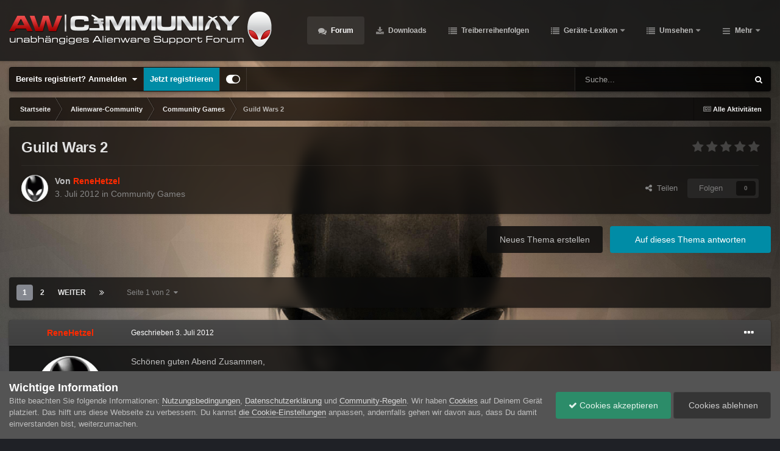

--- FILE ---
content_type: text/html;charset=UTF-8
request_url: https://www.aw-community.com/forum/topic/2830-guild-wars-2/
body_size: 40785
content:
<!DOCTYPE html>
<html id="focus" lang="de-DE" dir="ltr" 
data-focus-guest
data-focus-group-id='2'
data-focus-theme-id='77'

data-focus-navigation='dropdown'




data-focus-picker='scroll'

data-focus-scheme='dark'

data-focus-cookie='77'

data-focus-userlinks='border-right cta'
data-focus-post='no-margin'
data-focus-post-header='background border-v'
data-focus-post-controls='transparent buttons'
data-focus-navigation-align="right"
data-focus-blocks='contrast pages'
data-focus-ui="guest-alert new-badge transparent-ficon"
data-focus-blur="all" data-globaltemplate='4.7.12'>
	<head>
		<meta charset="utf-8">
        
		<title>Guild Wars 2 - Community Games - AW-Community</title>
		
		
		
		

	<meta name="viewport" content="width=device-width, initial-scale=1">


	
	


	<meta name="twitter:card" content="summary" />



	
		
			
				<meta property="og:title" content="Guild Wars 2">
			
		
	

	
		
			
				<meta property="og:type" content="website">
			
		
	

	
		
			
				<meta property="og:url" content="https://www.aw-community.com/forum/topic/2830-guild-wars-2/">
			
		
	

	
		
			
				<meta name="description" content="Schönen guten Abend Zusammen, gibt es denn noch keinen Guild Wars 2 Beitrag ? Habe jetzt die ersten Beta Events gespielt und bin total begeistert von diesem Spiel. Es ist wirklich in jeder Hinsicht perfekt *schmunzel. Von daher wollte ich mal in die Runde fragen ob ihr bereits auch das Spiel gest...">
			
		
	

	
		
			
				<meta property="og:description" content="Schönen guten Abend Zusammen, gibt es denn noch keinen Guild Wars 2 Beitrag ? Habe jetzt die ersten Beta Events gespielt und bin total begeistert von diesem Spiel. Es ist wirklich in jeder Hinsicht perfekt *schmunzel. Von daher wollte ich mal in die Runde fragen ob ihr bereits auch das Spiel gest...">
			
		
	

	
		
			
				<meta property="og:updated_time" content="2017-07-14T11:09:28Z">
			
		
	

	
		
			
				<meta property="og:site_name" content="AW-Community">
			
		
	

	
		
			
				<meta property="og:locale" content="de_DE">
			
		
	


	
		<link rel="next" href="https://www.aw-community.com/forum/topic/2830-guild-wars-2/page/2/" />
	

	
		<link rel="last" href="https://www.aw-community.com/forum/topic/2830-guild-wars-2/page/2/" />
	

	
		<link rel="canonical" href="https://www.aw-community.com/forum/topic/2830-guild-wars-2/" />
	

	
		<link as="style" rel="preload" href="https://www.aw-community.com/forum/applications/core/interface/ckeditor/ckeditor/skins/ips/editor.css?t=N85B" />
	




<link rel="manifest" href="https://www.aw-community.com/forum/manifest.webmanifest/">
<meta name="msapplication-config" content="https://www.aw-community.com/forum/browserconfig.xml/">
<meta name="msapplication-starturl" content="/forum/">
<meta name="application-name" content="AW-Community">
<meta name="apple-mobile-web-app-title" content="AW-Community">

	<meta name="theme-color" content="#000000">


	<meta name="msapplication-TileColor" content="#000000">


	<link rel="mask-icon" href="https://www.aw-community.com/forum/uploads/monthly_2020_12/safari.svg" color="#ffffff">




	

	
		
			<link rel="icon" sizes="36x36" href="https://www.aw-community.com/forum/uploads/monthly_2023_09/android-chrome-36x36.png">
		
	

	
		
			<link rel="icon" sizes="48x48" href="https://www.aw-community.com/forum/uploads/monthly_2023_09/android-chrome-48x48.png">
		
	

	
		
			<link rel="icon" sizes="72x72" href="https://www.aw-community.com/forum/uploads/monthly_2023_09/android-chrome-72x72.png">
		
	

	
		
			<link rel="icon" sizes="96x96" href="https://www.aw-community.com/forum/uploads/monthly_2023_09/android-chrome-96x96.png">
		
	

	
		
			<link rel="icon" sizes="144x144" href="https://www.aw-community.com/forum/uploads/monthly_2023_09/android-chrome-144x144.png">
		
	

	
		
			<link rel="icon" sizes="192x192" href="https://www.aw-community.com/forum/uploads/monthly_2023_09/android-chrome-192x192.png">
		
	

	
		
			<link rel="icon" sizes="256x256" href="https://www.aw-community.com/forum/uploads/monthly_2023_09/android-chrome-256x256.png">
		
	

	
		
			<link rel="icon" sizes="384x384" href="https://www.aw-community.com/forum/uploads/monthly_2023_09/android-chrome-384x384.png">
		
	

	
		
			<link rel="icon" sizes="512x512" href="https://www.aw-community.com/forum/uploads/monthly_2023_09/android-chrome-512x512.png">
		
	

	
		
			<meta name="msapplication-square70x70logo" content="https://www.aw-community.com/forum/uploads/monthly_2023_09/msapplication-square70x70logo.png"/>
		
	

	
		
			<meta name="msapplication-TileImage" content="https://www.aw-community.com/forum/uploads/monthly_2023_09/msapplication-TileImage.png"/>
		
	

	
		
			<meta name="msapplication-square150x150logo" content="https://www.aw-community.com/forum/uploads/monthly_2023_09/msapplication-square150x150logo.png"/>
		
	

	
		
			<meta name="msapplication-wide310x150logo" content="https://www.aw-community.com/forum/uploads/monthly_2023_09/msapplication-wide310x150logo.png"/>
		
	

	
		
			<meta name="msapplication-square310x310logo" content="https://www.aw-community.com/forum/uploads/monthly_2023_09/msapplication-square310x310logo.png"/>
		
	

	
		
			
				<link rel="apple-touch-icon" href="https://www.aw-community.com/forum/uploads/monthly_2023_09/apple-touch-icon-57x57.png">
			
		
	

	
		
			
				<link rel="apple-touch-icon" sizes="60x60" href="https://www.aw-community.com/forum/uploads/monthly_2023_09/apple-touch-icon-60x60.png">
			
		
	

	
		
			
				<link rel="apple-touch-icon" sizes="72x72" href="https://www.aw-community.com/forum/uploads/monthly_2023_09/apple-touch-icon-72x72.png">
			
		
	

	
		
			
				<link rel="apple-touch-icon" sizes="76x76" href="https://www.aw-community.com/forum/uploads/monthly_2023_09/apple-touch-icon-76x76.png">
			
		
	

	
		
			
				<link rel="apple-touch-icon" sizes="114x114" href="https://www.aw-community.com/forum/uploads/monthly_2023_09/apple-touch-icon-114x114.png">
			
		
	

	
		
			
				<link rel="apple-touch-icon" sizes="120x120" href="https://www.aw-community.com/forum/uploads/monthly_2023_09/apple-touch-icon-120x120.png">
			
		
	

	
		
			
				<link rel="apple-touch-icon" sizes="144x144" href="https://www.aw-community.com/forum/uploads/monthly_2023_09/apple-touch-icon-144x144.png">
			
		
	

	
		
			
				<link rel="apple-touch-icon" sizes="152x152" href="https://www.aw-community.com/forum/uploads/monthly_2023_09/apple-touch-icon-152x152.png">
			
		
	

	
		
			
				<link rel="apple-touch-icon" sizes="180x180" href="https://www.aw-community.com/forum/uploads/monthly_2023_09/apple-touch-icon-180x180.png">
			
		
	





<link rel="preload" href="//www.aw-community.com/forum/applications/core/interface/font/fontawesome-webfont.woff2?v=4.7.0" as="font" crossorigin="anonymous">
		




	<link rel='stylesheet' href='https://www.aw-community.com/forum/uploads/css_built_77/341e4a57816af3ba440d891ca87450ff_framework.css?v=4c294fdb271767516211' media='all'>

	<link rel='stylesheet' href='https://www.aw-community.com/forum/uploads/css_built_77/05e81b71abe4f22d6eb8d1a929494829_responsive.css?v=4c294fdb271767516211' media='all'>

	<link rel='stylesheet' href='https://www.aw-community.com/forum/uploads/css_built_77/20446cf2d164adcc029377cb04d43d17_flags.css?v=4c294fdb271767516211' media='all'>

	<link rel='stylesheet' href='https://www.aw-community.com/forum/uploads/css_built_77/90eb5adf50a8c640f633d47fd7eb1778_core.css?v=4c294fdb271767516211' media='all'>

	<link rel='stylesheet' href='https://www.aw-community.com/forum/uploads/css_built_77/5a0da001ccc2200dc5625c3f3934497d_core_responsive.css?v=4c294fdb271767516211' media='all'>

	<link rel='stylesheet' href='https://www.aw-community.com/forum/uploads/css_built_77/4d6a11e8b4b62e126784f10092df229b_typicons.css?v=4c294fdb271767516211' media='all'>

	<link rel='stylesheet' href='https://www.aw-community.com/forum/uploads/css_built_77/b894c0b8cc964798aa59066df91cdbe2_modern_tags.css?v=4c294fdb271767516211' media='all'>

	<link rel='stylesheet' href='https://www.aw-community.com/forum/uploads/css_built_77/62e269ced0fdab7e30e026f1d30ae516_forums.css?v=4c294fdb271767516211' media='all'>

	<link rel='stylesheet' href='https://www.aw-community.com/forum/uploads/css_built_77/76e62c573090645fb99a15a363d8620e_forums_responsive.css?v=4c294fdb271767516211' media='all'>

	<link rel='stylesheet' href='https://www.aw-community.com/forum/uploads/css_built_77/ebdea0c6a7dab6d37900b9190d3ac77b_topics.css?v=4c294fdb271767516211' media='all'>





<link rel='stylesheet' href='https://www.aw-community.com/forum/uploads/css_built_77/258adbb6e4f3e83cd3b355f84e3fa002_custom.css?v=4c294fdb271767516211' media='all'>




		
<script type='text/javascript'>
var focusHtml = document.getElementById('focus');
var cookieId = focusHtml.getAttribute('data-focus-cookie');

//	['setting-name', enabled-by-default, has-toggle]
var focusSettings = [
	
['chameleon-blur', 1, 1],
['sticky-header', 1, 1],
	['mobile-footer', 1, 1],
	['fluid', 1, 1],
	['larger-font-size', 0, 1],
	['sticky-author-panel', 0, 1],
	['sticky-sidebar', 0, 1],
	['flip-sidebar', 0, 1],
	
	
]; 
for(var i = 0; i < focusSettings.length; i++) {
	var settingName = focusSettings[i][0];
	var isDefault = focusSettings[i][1];
	var allowToggle = focusSettings[i][2];
	if(allowToggle){
		var choice = localStorage.getItem(settingName);
		if( (choice === '1') || (!choice && (isDefault)) ){
			focusHtml.classList.add('enable--' + settingName + '');
		}
	} else if(isDefault){
		focusHtml.classList.add('enable--' + settingName + '');
	}
}

	var loadRandomBackground = function(){
		var randomBackgrounds = [ 1,2,3,4,5,];
		var randomBackground = randomBackgrounds[Math.floor(Math.random()*randomBackgrounds.length)];
		focusHtml.setAttribute('data-focus-bg', randomBackground);
		focusHtml.setAttribute('data-focus-bg-random', '');
	}


	
		var backgroundChoice = localStorage.getItem('focusBackground-' + cookieId + '') || '1';
		if (backgroundChoice == 'random'){
			loadRandomBackground();
		} else {
			focusHtml.setAttribute('data-focus-bg', '' + backgroundChoice + '');
		}
	

</script>

<script>
	let backgroundImages = [
		'https://www.aw-community.com/forum/uploads/monthly_2023_09/versuch3_opt.jpg.405e4e88ff520fd7331019fd293a0a4b.jpg',
		 ,
		 ,
		 ,
		 ,
		 ,
		 ,
		 ,
		 ,
		 ,
	];

	function setBackgroundImageSrc(num){
		let selectedImage = backgroundImages[num - 1];
		if (selectedImage){
			document.querySelector('.chameleon-background__image img').setAttribute('src', selectedImage);
		}
	}
</script>

		
		
		

	
	<link rel='shortcut icon' href='https://www.aw-community.com/forum/uploads/monthly_2020_12/48.png' type="image/png">

		
 
	</head>
	<body class='ipsApp ipsApp_front ipsJS_none ipsClearfix' data-controller='core.front.core.app' data-message="" data-pageApp='forums' data-pageLocation='front' data-pageModule='forums' data-pageController='topic' data-pageID='2830'  >
		
        

        

		<a href='#ipsLayout_mainArea' class='ipsHide' title='Zum Hauptinhalt dieser Seite gehen' accesskey='m'>Zum Inhalt springen</a>
			<div class='chameleon-background'>
				<div class='chameleon-background__image'>
					<img src="[data-uri]" alt='' aria-hidden='true' />
					<div class='chameleon-background__gradient'></div>
				</div>
				<div class='chameleon-background__pattern'></div>
			</div>
 			<script>let selectedBackgroundImage = focusHtml.getAttribute('data-focus-bg'); setBackgroundImageSrc(selectedBackgroundImage);</script>
			
<ul id='elMobileNav' class='ipsResponsive_hideDesktop' data-controller='core.front.core.mobileNav'>
	
		
			
			
				
				
			
				
					<li id='elMobileBreadcrumb'>
						<a href='https://www.aw-community.com/forum/forum/65-community-games/'>
							<span>Community Games</span>
						</a>
					</li>
				
				
			
				
				
			
		
	
  
	<li class='elMobileNav__home'>
		<a href='https://www.aw-community.com/forum/'><i class="fa fa-home" aria-hidden="true"></i></a>
	</li>
	
	
	<li >
		<a data-action="defaultStream" href='https://www.aw-community.com/forum/discover/'><i class="fa fa-newspaper-o" aria-hidden="true"></i></a>
	</li>

	

	
		<li class='ipsJS_show'>
			<a href='https://www.aw-community.com/forum/search/' data-class='display--focus-mobile-search'><i class='fa fa-search'></i></a>
		</li>
	

	
<li data-focus-editor>
	<a href='#'>
		<i class='fa fa-toggle-on'></i>
	</a>
</li>
<li data-focus-toggle-theme>
	<a href='#'>
		<i class='fa'></i>
	</a>
</li>
  	
	<li data-ipsDrawer data-ipsDrawer-drawerElem='#elMobileDrawer'>
		<a href='#' >
			
			
				
			
			
			
			<i class='fa fa-navicon'></i>
		</a>
	</li>
</ul>
			
<div class='focus-mobile-search'>
	<div class='focus-mobile-search__close' data-class='display--focus-mobile-search'><i class="fa fa-times" aria-hidden="true"></i></div>
</div>
			<div id='ipsLayout_header'>
				<header class='focus-header'>
					<div class='ipsLayout_container'>
						<div class='focus-header-align'>
							
<a class='focus-logo' href='https://www.aw-community.com/forum/' accesskey='1'>
	
		
		<span class='focus-logo__image'>
			<img src="https://www.aw-community.com/forum/uploads/monthly_2026_01/logo_highres.png.c62c9a2311b61150aff541ce3c38740f.png" alt='AW-Community'>
		</span>
		
			<!-- <span class='focus-logo__text'>
				<span class='focus-logo__name'>AW-Community</span>
				<span class='focus-logo__slogan'>Unabhängiges Alienware Support Forum</span>
			</span> -->
		
	
</a>
							<div class='focus-nav'>

	<nav  class=' ipsResponsive_showDesktop'>
		<div class='ipsNavBar_primary ipsNavBar_primary--loading ipsLayout_container '>
			<ul data-role="primaryNavBar" class='ipsClearfix'>
				


	
		
		
			
		
		<li class='ipsNavBar_active' data-active id='elNavSecondary_3' data-role="navBarItem" data-navApp="forums" data-navExt="Forums">
			
			
				<a href="https://www.aw-community.com/forum/"  data-navItem-id="3" data-navDefault>
					Forum<span class='ipsNavBar_active__identifier'></span>
				</a>
			
			
		</li>
	
	

	
		
		
		<li  id='elNavSecondary_5' data-role="navBarItem" data-navApp="downloads" data-navExt="Downloads">
			
			
				<a href="https://www.aw-community.com/forum/files/"  data-navItem-id="5" >
					Downloads<span class='ipsNavBar_active__identifier'></span>
				</a>
			
			
		</li>
	
	

	
		
		
		<li  id='elNavSecondary_16' data-role="navBarItem" data-navApp="cms" data-navExt="Pages">
			
			
				<a href="https://www.aw-community.com/forum/treiberreihenfolgen/"  data-navItem-id="16" >
					Treiberreihenfolgen<span class='ipsNavBar_active__identifier'></span>
				</a>
			
			
		</li>
	
	

	
		
		
		<li  id='elNavSecondary_19' data-role="navBarItem" data-navApp="core" data-navExt="Menu">
			
			
				<a href="#" id="elNavigation_19" data-ipsMenu data-ipsMenu-appendTo='#elNavSecondary_19' data-ipsMenu-activeClass='ipsNavActive_menu' data-navItem-id="19" >
					Geräte-Lexikon <i class="fa fa-caret-down"></i><span class='ipsNavBar_active__identifier'></span>
				</a>
				<ul id="elNavigation_19_menu" class="ipsMenu ipsMenu_auto ipsHide">
					

	
		
			<li class='ipsMenu_item' >
				<a href='https://www.aw-community.com/forum/ger%C3%A4telexikon/notebooks/' >
					Notebooks
				</a>
			</li>
		
	

	
		
			<li class='ipsMenu_item' >
				<a href='https://www.aw-community.com/forum/ger%C3%A4telexikon/desktops/' >
					Desktops
				</a>
			</li>
		
	

	
		
			<li class='ipsMenu_item' >
				<a href='https://www.aw-community.com/forum/ger%C3%A4telexikon/peripherie/' >
					Peripherie
				</a>
			</li>
		
	

				</ul>
			
			
		</li>
	
	

	
		
		
		<li  id='elNavSecondary_1' data-role="navBarItem" data-navApp="core" data-navExt="CustomItem">
			
			
				<a href="https://www.aw-community.com/forum/"  data-navItem-id="1" >
					Umsehen<span class='ipsNavBar_active__identifier'></span>
				</a>
			
			
				<ul class='ipsNavBar_secondary ipsHide' data-role='secondaryNavBar'>
					


	
		
		
		<li  id='elNavSecondary_7' data-role="navBarItem" data-navApp="core" data-navExt="Guidelines">
			
			
				<a href="https://www.aw-community.com/forum/guidelines/"  data-navItem-id="7" >
					Community-Regeln<span class='ipsNavBar_active__identifier'></span>
				</a>
			
			
		</li>
	
	

	
		
		
		<li  id='elNavSecondary_17' data-role="navBarItem" data-navApp="cms" data-navExt="Pages">
			
			
				<a href="https://www.aw-community.com/forum/marktplatzregeln/"  data-navItem-id="17" >
					Marktplatzregeln<span class='ipsNavBar_active__identifier'></span>
				</a>
			
			
		</li>
	
	

	
		
		
		<li  id='elNavSecondary_8' data-role="navBarItem" data-navApp="core" data-navExt="StaffDirectory">
			
			
				<a href="https://www.aw-community.com/forum/staff/"  data-navItem-id="8" >
					Teammitglieder<span class='ipsNavBar_active__identifier'></span>
				</a>
			
			
		</li>
	
	

	
		
		
		<li  id='elNavSecondary_9' data-role="navBarItem" data-navApp="core" data-navExt="OnlineUsers">
			
			
				<a href="https://www.aw-community.com/forum/online/"  data-navItem-id="9" >
					Benutzer online<span class='ipsNavBar_active__identifier'></span>
				</a>
			
			
		</li>
	
	

	
		
		
		<li  id='elNavSecondary_18' data-role="navBarItem" data-navApp="core" data-navExt="Leaderboard">
			
			
				<a href="https://www.aw-community.com/forum/leaderboard/"  data-navItem-id="18" >
					Rangliste<span class='ipsNavBar_active__identifier'></span>
				</a>
			
			
		</li>
	
	

					<li class='ipsHide' id='elNavigationMore_1' data-role='navMore'>
						<a href='#' data-ipsMenu data-ipsMenu-appendTo='#elNavigationMore_1' id='elNavigationMore_1_dropdown'>Mehr <i class='fa fa-caret-down'></i></a>
						<ul class='ipsHide ipsMenu ipsMenu_auto' id='elNavigationMore_1_dropdown_menu' data-role='moreDropdown'></ul>
					</li>
				</ul>
			
		</li>
	
	

	
		
		
		<li  id='elNavSecondary_2' data-role="navBarItem" data-navApp="core" data-navExt="CustomItem">
			
			
				<a href="https://www.aw-community.com/forum/discover/"  data-navItem-id="2" >
					Aktivitäten<span class='ipsNavBar_active__identifier'></span>
				</a>
			
			
				<ul class='ipsNavBar_secondary ipsHide' data-role='secondaryNavBar'>
					


	
		
		
		<li  id='elNavSecondary_10' data-role="navBarItem" data-navApp="core" data-navExt="AllActivity">
			
			
				<a href="https://www.aw-community.com/forum/discover/"  data-navItem-id="10" >
					Alle Aktivitäten<span class='ipsNavBar_active__identifier'></span>
				</a>
			
			
		</li>
	
	

	
		
		
		<li  id='elNavSecondary_11' data-role="navBarItem" data-navApp="core" data-navExt="YourActivityStreams">
			
			
				<a href="#"  data-navItem-id="11" >
					Meine Aktivitäten-Streams<span class='ipsNavBar_active__identifier'></span>
				</a>
			
			
		</li>
	
	

	
		
		
		<li  id='elNavSecondary_12' data-role="navBarItem" data-navApp="core" data-navExt="YourActivityStreamsItem">
			
			
				<a href="https://www.aw-community.com/forum/discover/unread/"  data-navItem-id="12" >
					Ungelesene Inhalte<span class='ipsNavBar_active__identifier'></span>
				</a>
			
			
		</li>
	
	

	
		
		
		<li  id='elNavSecondary_13' data-role="navBarItem" data-navApp="core" data-navExt="YourActivityStreamsItem">
			
			
				<a href="https://www.aw-community.com/forum/discover/content-started/"  data-navItem-id="13" >
					Inhalte, die ich erstellt habe<span class='ipsNavBar_active__identifier'></span>
				</a>
			
			
		</li>
	
	

	
		
		
		<li  id='elNavSecondary_14' data-role="navBarItem" data-navApp="core" data-navExt="Search">
			
			
				<a href="https://www.aw-community.com/forum/search/"  data-navItem-id="14" >
					Suche<span class='ipsNavBar_active__identifier'></span>
				</a>
			
			
		</li>
	
	

					<li class='ipsHide' id='elNavigationMore_2' data-role='navMore'>
						<a href='#' data-ipsMenu data-ipsMenu-appendTo='#elNavigationMore_2' id='elNavigationMore_2_dropdown'>Mehr <i class='fa fa-caret-down'></i></a>
						<ul class='ipsHide ipsMenu ipsMenu_auto' id='elNavigationMore_2_dropdown_menu' data-role='moreDropdown'></ul>
					</li>
				</ul>
			
		</li>
	
	

	
		
		
		<li  id='elNavSecondary_20' data-role="navBarItem" data-navApp="core" data-navExt="Promoted">
			
			
				<a href="https://www.aw-community.com/forum/ourpicks/"  data-navItem-id="20" >
					Unsere Auswahl<span class='ipsNavBar_active__identifier'></span>
				</a>
			
			
		</li>
	
	

				
				<li class="focus-nav__more focus-nav__more--hidden">
					<a href="#"> Mehr <span class='ipsNavBar_active__identifier'></span></a>
					<ul class='ipsNavBar_secondary'></ul>
				</li>
				
			</ul>
			

	<div id="elSearchWrapper">
		<div id='elSearch' data-controller="core.front.core.quickSearch">
			<form accept-charset='utf-8' action='//www.aw-community.com/forum/search/?do=quicksearch' method='post'>
                <input type='search' id='elSearchField' placeholder='Suche...' name='q' autocomplete='off' aria-label='Suche'>
                <details class='cSearchFilter'>
                    <summary class='cSearchFilter__text'></summary>
                    <ul class='cSearchFilter__menu'>
                        
                        <li><label><input type="radio" name="type" value="all" ><span class='cSearchFilter__menuText'>Überall</span></label></li>
                        
                            
                                <li><label><input type="radio" name="type" value='contextual_{&quot;type&quot;:&quot;forums_topic&quot;,&quot;nodes&quot;:65}' checked><span class='cSearchFilter__menuText'>Dieses Forum</span></label></li>
                            
                                <li><label><input type="radio" name="type" value='contextual_{&quot;type&quot;:&quot;forums_topic&quot;,&quot;item&quot;:2830}' checked><span class='cSearchFilter__menuText'>Dieses Thema</span></label></li>
                            
                        
                        
                            <li><label><input type="radio" name="type" value="core_statuses_status"><span class='cSearchFilter__menuText'>Statusmeldungen</span></label></li>
                        
                            <li><label><input type="radio" name="type" value="forums_topic"><span class='cSearchFilter__menuText'>Themen</span></label></li>
                        
                            <li><label><input type="radio" name="type" value="downloads_file"><span class='cSearchFilter__menuText'>Dateien</span></label></li>
                        
                            <li><label><input type="radio" name="type" value="cms_pages_pageitem"><span class='cSearchFilter__menuText'>Seiten</span></label></li>
                        
                            <li><label><input type="radio" name="type" value="cms_records5"><span class='cSearchFilter__menuText'>Records</span></label></li>
                        
                            <li><label><input type="radio" name="type" value="cms_records14"><span class='cSearchFilter__menuText'>Modell</span></label></li>
                        
                            <li><label><input type="radio" name="type" value="core_members"><span class='cSearchFilter__menuText'>Benutzer</span></label></li>
                        
                    </ul>
                </details>
				<button class='cSearchSubmit' type="submit" aria-label='Suche'><i class="fa fa-search"></i></button>
			</form>
		</div>
	</div>

		</div>
	</nav>
</div>
						</div>
					</div>
				</header>
			</div>
			<div class='ipsLayout_container ipsResponsive_showDesktop'>
				<div class='focus-user-bar'>
					<div class='ipsLayout_container ipsFlex ipsFlex-jc:between ipsFlex-ai:center'>
						
							<div class='focus-user'>

	<ul id='elUserNav' class='ipsList_inline cSignedOut ipsResponsive_showDesktop'>
		
		
		
		
			
				<li id='elSignInLink'>
					<a href='https://www.aw-community.com/forum/login/' data-ipsMenu-closeOnClick="false" data-ipsMenu id='elUserSignIn'>
						Bereits registriert? Anmelden &nbsp;<i class='fa fa-caret-down'></i>
					</a>
					
<div id='elUserSignIn_menu' class='ipsMenu ipsMenu_auto ipsHide'>
	<form accept-charset='utf-8' method='post' action='https://www.aw-community.com/forum/login/'>
		<input type="hidden" name="csrfKey" value="80f293d83ac09bea0ffe86558d13f01a">
		<input type="hidden" name="ref" value="aHR0cHM6Ly93d3cuYXctY29tbXVuaXR5LmNvbS9mb3J1bS90b3BpYy8yODMwLWd1aWxkLXdhcnMtMi8=">
		<div data-role="loginForm">
			
			
			
				
<div class="ipsPad ipsForm ipsForm_vertical">
	<h4 class="ipsType_sectionHead">Anmelden</h4>
	<br><br>
	<ul class='ipsList_reset'>
		<li class="ipsFieldRow ipsFieldRow_noLabel ipsFieldRow_fullWidth">
			
			
				<input type="email" placeholder="E-Mail-Adresse" name="auth" autocomplete="email">
			
		</li>
		<li class="ipsFieldRow ipsFieldRow_noLabel ipsFieldRow_fullWidth">
			<input type="password" placeholder="Passwort" name="password" autocomplete="current-password">
		</li>
		<li class="ipsFieldRow ipsFieldRow_checkbox ipsClearfix">
			<span class="ipsCustomInput">
				<input type="checkbox" name="remember_me" id="remember_me_checkbox" value="1" checked aria-checked="true">
				<span></span>
			</span>
			<div class="ipsFieldRow_content">
				<label class="ipsFieldRow_label" for="remember_me_checkbox">Angemeldet bleiben</label>
				<span class="ipsFieldRow_desc">Nicht empfohlen auf gemeinsam genutzten Computern</span>
			</div>
		</li>
		<li class="ipsFieldRow ipsFieldRow_fullWidth">
			<button type="submit" name="_processLogin" value="usernamepassword" class="ipsButton ipsButton_primary ipsButton_small" id="elSignIn_submit">Anmelden</button>
			
				<p class="ipsType_right ipsType_small">
					
						<a href='https://www.aw-community.com/forum/lostpassword/' data-ipsDialog data-ipsDialog-title='Passwort vergessen?'>
					
					Passwort vergessen?</a>
				</p>
			
		</li>
	</ul>
</div>
			
		</div>
	</form>
</div>
				</li>
			
		
		
			<li>
				
					<a href='https://www.aw-community.com/forum/register/'  id='elRegisterButton'>Jetzt registrieren</a>
				
			</li>
		
		
<li class='elUserNav_sep'></li>
<li class='cUserNav_icon ipsJS_show' data-focus-editor>
	<a href='#' data-ipsTooltip>
		<i class='fa fa-toggle-on'></i>
	</a>
</li>
<li class='cUserNav_icon ipsJS_show' data-focus-toggle-theme>
	<a href='#' data-ipsTooltip>
		<i class='fa'></i>
	</a>
</li>

 
	</ul>
</div>
						
						
							<div class='focus-search'></div>
						
					</div>
				</div>
			</div>
		<main id='ipsLayout_body' class='ipsLayout_container'>
			<div class='focus-content'>
				<div class='focus-content-padding'>
					<div id='ipsLayout_contentArea'>
						<div class='focus-precontent'>
							<div class='focus-breadcrumb'>
								
<nav class='ipsBreadcrumb ipsBreadcrumb_top ipsFaded_withHover'>
	

	<ul class='ipsList_inline ipsPos_right'>
		
		<li >
			<a data-action="defaultStream" class='ipsType_light '  href='https://www.aw-community.com/forum/discover/'><i class="fa fa-newspaper-o" aria-hidden="true"></i> <span>Alle Aktivitäten</span></a>
		</li>
		
	</ul>

	<ul data-role="breadcrumbList">
		<li>
			<a title="Startseite" href='https://www.aw-community.com/forum/'>
				<span>Startseite <i class='fa fa-angle-right'></i></span>
			</a>
		</li>
		
		
			<li>
				
					<a href='https://www.aw-community.com/forum/forum/3-alienware-community/'>
						<span>Alienware-Community <i class='fa fa-angle-right' aria-hidden="true"></i></span>
					</a>
				
			</li>
		
			<li>
				
					<a href='https://www.aw-community.com/forum/forum/65-community-games/'>
						<span>Community Games <i class='fa fa-angle-right' aria-hidden="true"></i></span>
					</a>
				
			</li>
		
			<li>
				
					Guild Wars 2
				
			</li>
		
	</ul>
</nav>
								

							</div>
						</div>
						





						<div id='ipsLayout_contentWrapper'>
							
							<div id='ipsLayout_mainArea'>
								
								
								
								
								

	




	<div class='cWidgetContainer '  data-role='widgetReceiver' data-orientation='horizontal' data-widgetArea='header'>
		<ul class='ipsList_reset'>
			
				
					
					<li class='ipsWidget ipsWidget_horizontal ipsBox  ipsWidgetHide ipsHide ' data-blockID='app_cms_Blocks_3qeir55m1' data-blockConfig="true" data-blockTitle="Benutzerdefinierte Blocks" data-blockErrorMessage="Dieser Block kann nicht angezeigt werden. Er benötigt eine Konfiguration, kann auf dieser Seite nicht dargestellt werden, oder wird erst nach einem erneuten Seitenaufruf dargestellt."  data-controller='core.front.widgets.block'></li>
				
					
					<li class='ipsWidget ipsWidget_horizontal ipsBox  ipsWidgetHide ipsHide ' data-blockID='app_core_announcements_announcements' data-blockConfig="true" data-blockTitle="Ankündigungen" data-blockErrorMessage="Dieser Block kann nicht angezeigt werden. Er benötigt eine Konfiguration, kann auf dieser Seite nicht dargestellt werden, oder wird erst nach einem erneuten Seitenaufruf dargestellt."  data-controller='core.front.widgets.block'></li>
				
			
		</ul>
	</div>

								



<div class="ipsPageHeader ipsResponsive_pull ipsBox ipsPadding sm:ipsPadding:half ipsMargin_bottom">
		
	
	<div class="ipsFlex ipsFlex-ai:center ipsFlex-fw:wrap ipsGap:4">
		<div class="ipsFlex-flex:11">
			<h1 class="ipsType_pageTitle ipsContained_container">
				

				
				
					<span class="ipsType_break ipsContained">
						<span>Guild Wars 2</span>
					</span>
				
			</h1>
			
			
		</div>
		
			<div class="ipsFlex-flex:00 ipsType_light">
				
				
<div  class='ipsClearfix ipsRating  ipsRating_veryLarge'>
	
	<ul class='ipsRating_collective'>
		
			
				<li class='ipsRating_off'>
					<i class='fa fa-star'></i>
				</li>
			
		
			
				<li class='ipsRating_off'>
					<i class='fa fa-star'></i>
				</li>
			
		
			
				<li class='ipsRating_off'>
					<i class='fa fa-star'></i>
				</li>
			
		
			
				<li class='ipsRating_off'>
					<i class='fa fa-star'></i>
				</li>
			
		
			
				<li class='ipsRating_off'>
					<i class='fa fa-star'></i>
				</li>
			
		
	</ul>
</div>
			</div>
		
	</div>
	<hr class="ipsHr">
	<div class="ipsPageHeader__meta ipsFlex ipsFlex-jc:between ipsFlex-ai:center ipsFlex-fw:wrap ipsGap:3">
		<div class="ipsFlex-flex:11">
			<div class="ipsPhotoPanel ipsPhotoPanel_mini ipsPhotoPanel_notPhone ipsClearfix">
				


	<a href="https://www.aw-community.com/forum/profile/609-renehetzel/" rel="nofollow" data-ipsHover data-ipsHover-width="370" data-ipsHover-target="https://www.aw-community.com/forum/profile/609-renehetzel/?do=hovercard" class="ipsUserPhoto ipsUserPhoto_mini" title="Zum Profil von ReneHetzel">
		<img src='https://www.aw-community.com/forum/uploads/profile/photo-thumb-609.gif' alt='ReneHetzel' loading="lazy">
	</a>

				<div>
					<p class="ipsType_reset ipsType_blendLinks">
						<span class="ipsType_normal">
						
							<strong>Von 


<a href='https://www.aw-community.com/forum/profile/609-renehetzel/' rel="nofollow" data-ipsHover data-ipsHover-width='370' data-ipsHover-target='https://www.aw-community.com/forum/profile/609-renehetzel/?do=hovercard&amp;referrer=https%253A%252F%252Fwww.aw-community.com%252Fforum%252Ftopic%252F2830-guild-wars-2%252F' title="Zum Profil von ReneHetzel" class="ipsType_break"><span style='color:#ff2a00'>ReneHetzel</span></a></strong><br>
							<span class="ipsType_light"><time datetime='2012-07-03T20:01:04Z' title='03.07.2012 20:01' data-short='13 Jr.'>3. Juli 2012</time> in <a href="https://www.aw-community.com/forum/forum/65-community-games/">Community Games</a></span>
						
						</span>
					</p>
				</div>
			</div>
		</div>
		
			<div class="ipsFlex-flex:01 ipsResponsive_hidePhone">
				<div class="ipsShareLinks">
					
						


    <a href='#elShareItem_302562549_menu' id='elShareItem_302562549' data-ipsMenu class='ipsShareButton ipsButton ipsButton_verySmall ipsButton_link ipsButton_link--light'>
        <span><i class='fa fa-share-alt'></i></span> &nbsp;Teilen
    </a>

    <div class='ipsPadding ipsMenu ipsMenu_auto ipsHide' id='elShareItem_302562549_menu' data-controller="core.front.core.sharelink">
        <ul class='ipsList_inline'>
            
                <li>
<a href="https://twitter.com/share?url=https%3A%2F%2Fwww.aw-community.com%2Fforum%2Ftopic%2F2830-guild-wars-2%2F" class="cShareLink cShareLink_twitter" target="_blank" data-role="shareLink" title='Auf Twitter teilen' data-ipsTooltip rel='nofollow noopener'>
	<i class="fa fa-twitter"></i>
</a></li>
            
                <li>
<a href="https://www.facebook.com/sharer/sharer.php?u=https%3A%2F%2Fwww.aw-community.com%2Fforum%2Ftopic%2F2830-guild-wars-2%2F" class="cShareLink cShareLink_facebook" target="_blank" data-role="shareLink" title='Auf Facebook teilen' data-ipsTooltip rel='noopener nofollow'>
	<i class="fa fa-facebook"></i>
</a></li>
            
        </ul>
        
            <hr class='ipsHr'>
            <button class='ipsHide ipsButton ipsButton_verySmall ipsButton_light ipsButton_fullWidth ipsMargin_top:half' data-controller='core.front.core.webshare' data-role='webShare' data-webShareTitle='Guild Wars 2' data-webShareText='Guild Wars 2' data-webShareUrl='https://www.aw-community.com/forum/topic/2830-guild-wars-2/'>Mehr Optionen zum Teilen...</button>
        
    </div>

					
					
                    

					



					



<div data-followApp='forums' data-followArea='topic' data-followID='2830' data-controller='core.front.core.followButton'>
	

	<a href='https://www.aw-community.com/forum/login/' rel="nofollow" class="ipsFollow ipsPos_middle ipsButton ipsButton_light ipsButton_verySmall ipsButton_disabled" data-role="followButton" data-ipsTooltip title='Anmelden, um diesem Inhalt zu folgen'>
		<span>Folgen</span>
		<span class='ipsCommentCount'>0</span>
	</a>

</div>
				</div>
			</div>
					
	</div>
	
	
</div>








<div class="ipsClearfix">
	<ul class="ipsToolList ipsToolList_horizontal ipsClearfix ipsSpacer_both ">
		
			<li class="ipsToolList_primaryAction">
				<span data-controller="forums.front.topic.reply">
					
						<a href="#replyForm" rel="nofollow" class="ipsButton ipsButton_important ipsButton_medium ipsButton_fullWidth" data-action="replyToTopic">Auf dieses Thema antworten</a>
					
				</span>
			</li>
		
		
			<li class="ipsResponsive_hidePhone">
				
					<a href="https://www.aw-community.com/forum/forum/65-community-games/?do=add" rel="nofollow" class="ipsButton ipsButton_link ipsButton_medium ipsButton_fullWidth" title="Neues Thema in diesem Forum erstellen">Neues Thema erstellen</a>
				
			</li>
		
		
	</ul>
</div>

<div id="comments" data-controller="core.front.core.commentFeed,forums.front.topic.view, core.front.core.ignoredComments" data-autopoll data-baseurl="https://www.aw-community.com/forum/topic/2830-guild-wars-2/"  data-feedid="topic-2830" class="cTopic ipsClear ipsSpacer_top">
	
			

				<div class="ipsBox ipsResponsive_pull ipsPadding:half ipsClearfix ipsClear ipsMargin_bottom">
					
					
						


	
	<ul class='ipsPagination' id='elPagination_570bc957dab58c72990a3ccc3ef5a782_780459719' data-ipsPagination-seoPagination='true' data-pages='2' data-ipsPagination  data-ipsPagination-pages="2" data-ipsPagination-perPage='25'>
		
			
				<li class='ipsPagination_first ipsPagination_inactive'><a href='https://www.aw-community.com/forum/topic/2830-guild-wars-2/#comments' rel="first" data-page='1' data-ipsTooltip title='Erste Seite'><i class='fa fa-angle-double-left'></i></a></li>
				<li class='ipsPagination_prev ipsPagination_inactive'><a href='https://www.aw-community.com/forum/topic/2830-guild-wars-2/#comments' rel="prev" data-page='0' data-ipsTooltip title='Vorige Seite'>Vorherige</a></li>
			
			<li class='ipsPagination_page ipsPagination_active'><a href='https://www.aw-community.com/forum/topic/2830-guild-wars-2/#comments' data-page='1'>1</a></li>
			
				
					<li class='ipsPagination_page'><a href='https://www.aw-community.com/forum/topic/2830-guild-wars-2/page/2/#comments' data-page='2'>2</a></li>
				
				<li class='ipsPagination_next'><a href='https://www.aw-community.com/forum/topic/2830-guild-wars-2/page/2/#comments' rel="next" data-page='2' data-ipsTooltip title='Nächste Seite'>Weiter</a></li>
				<li class='ipsPagination_last'><a href='https://www.aw-community.com/forum/topic/2830-guild-wars-2/page/2/#comments' rel="last" data-page='2' data-ipsTooltip title='Letzte Seite'><i class='fa fa-angle-double-right'></i></a></li>
			
			
				<li class='ipsPagination_pageJump'>
					<a href='#' data-ipsMenu data-ipsMenu-closeOnClick='false' data-ipsMenu-appendTo='#elPagination_570bc957dab58c72990a3ccc3ef5a782_780459719' id='elPagination_570bc957dab58c72990a3ccc3ef5a782_780459719_jump'>Seite 1 von 2 &nbsp;<i class='fa fa-caret-down'></i></a>
					<div class='ipsMenu ipsMenu_narrow ipsPadding ipsHide' id='elPagination_570bc957dab58c72990a3ccc3ef5a782_780459719_jump_menu'>
						<form accept-charset='utf-8' method='post' action='https://www.aw-community.com/forum/topic/2830-guild-wars-2/#comments' data-role="pageJump" data-baseUrl='#'>
							<ul class='ipsForm ipsForm_horizontal'>
								<li class='ipsFieldRow'>
									<input type='number' min='1' max='2' placeholder='Seitennummer' class='ipsField_fullWidth' name='page'>
								</li>
								<li class='ipsFieldRow ipsFieldRow_fullWidth'>
									<input type='submit' class='ipsButton_fullWidth ipsButton ipsButton_verySmall ipsButton_primary' value='Los'>
								</li>
							</ul>
						</form>
					</div>
				</li>
			
		
	</ul>

					
				</div>
			
	

	

<div data-controller='core.front.core.recommendedComments' data-url='https://www.aw-community.com/forum/topic/2830-guild-wars-2/?recommended=comments' class='ipsRecommendedComments ipsHide'>
	<div data-role="recommendedComments">
		<h2 class='ipsType_sectionHead ipsType_large ipsType_bold ipsMargin_bottom'>Empfohlene Beiträge</h2>
		
	</div>
</div>
	
	<div id="elPostFeed" data-role="commentFeed" data-controller="core.front.core.moderation" >
		<form action="https://www.aw-community.com/forum/topic/2830-guild-wars-2/?csrfKey=80f293d83ac09bea0ffe86558d13f01a&amp;do=multimodComment" method="post" data-ipspageaction data-role="moderationTools">
			
			
				

					

					
					



<a id="comment-33790"></a>
<article  id="elComment_33790" class="cPost ipsBox ipsResponsive_pull  ipsComment  ipsComment_parent ipsClearfix ipsClear ipsColumns ipsColumns_noSpacing ipsColumns_collapsePhone    ">
	

	

	<div class="cAuthorPane_mobile ipsResponsive_showPhone">
		<div class="cAuthorPane_photo">
			<div class="cAuthorPane_photoWrap">
				


	<a href="https://www.aw-community.com/forum/profile/609-renehetzel/" rel="nofollow" data-ipsHover data-ipsHover-width="370" data-ipsHover-target="https://www.aw-community.com/forum/profile/609-renehetzel/?do=hovercard" class="ipsUserPhoto ipsUserPhoto_large" title="Zum Profil von ReneHetzel">
		<img src='https://www.aw-community.com/forum/uploads/profile/photo-thumb-609.gif' alt='ReneHetzel' loading="lazy">
	</a>

				
				
					<a href="https://www.aw-community.com/forum/profile/609-renehetzel/badges/" rel="nofollow">
						
<img src='https://www.aw-community.com/forum/uploads/monthly_2021_06/7_Collaborator.svg' loading="lazy" alt="Kollaborator" class="cAuthorPane_badge cAuthorPane_badge--rank ipsOutline ipsOutline:2px" data-ipsTooltip title="Rang: Kollaborator (7/14)">
					</a>
				
			</div>
		</div>
		<div class="cAuthorPane_content">
			<h3 class="ipsType_sectionHead cAuthorPane_author ipsType_break ipsType_blendLinks ipsFlex ipsFlex-ai:center">
				


<a href='https://www.aw-community.com/forum/profile/609-renehetzel/' rel="nofollow" data-ipsHover data-ipsHover-width='370' data-ipsHover-target='https://www.aw-community.com/forum/profile/609-renehetzel/?do=hovercard&amp;referrer=https%253A%252F%252Fwww.aw-community.com%252Fforum%252Ftopic%252F2830-guild-wars-2%252F' title="Zum Profil von ReneHetzel" class="ipsType_break"><span style='color:#ff2a00'>ReneHetzel</span></a>
			</h3>
			<div class="ipsType_light ipsType_reset">
				<a href="https://www.aw-community.com/forum/topic/2830-guild-wars-2/?do=findComment&amp;comment=33790" rel="nofollow" class="ipsType_blendLinks">Geschrieben <time datetime='2012-07-03T20:01:04Z' title='03.07.2012 20:01' data-short='13 Jr.'>3. Juli 2012</time></a>
				
			</div>
		</div>
	</div>
	<aside class="ipsComment_author cAuthorPane ipsColumn ipsColumn_medium ipsResponsive_hidePhone">
				<h3 class="ipsType_sectionHead cAuthorPane_author ipsType_blendLinks ipsType_break">
<strong>


<a href='https://www.aw-community.com/forum/profile/609-renehetzel/' rel="nofollow" data-ipsHover data-ipsHover-width='370' data-ipsHover-target='https://www.aw-community.com/forum/profile/609-renehetzel/?do=hovercard&amp;referrer=https%253A%252F%252Fwww.aw-community.com%252Fforum%252Ftopic%252F2830-guild-wars-2%252F' title="Zum Profil von ReneHetzel" class="ipsType_break"><span style='color:#ff2a00'>ReneHetzel</span></a>
			</strong> <span class="ipsResponsive_showPhone ipsResponsive_inline">  

	
		<span title="Gesamte Reputation des Benutzers" data-ipsTooltip class='ipsRepBadge ipsRepBadge_positive'>
	
			<i class='fa fa-plus-circle'></i> 3
	
		</span>
	
</span>
          </h3>
		<ul class="cAuthorPane_info ipsList_reset">
			<li data-role="photo" class="cAuthorPane_photo">
				<div class="cAuthorPane_photoWrap">
					


	<a href="https://www.aw-community.com/forum/profile/609-renehetzel/" rel="nofollow" data-ipsHover data-ipsHover-width="370" data-ipsHover-target="https://www.aw-community.com/forum/profile/609-renehetzel/?do=hovercard" class="ipsUserPhoto ipsUserPhoto_large" title="Zum Profil von ReneHetzel">
		<img src='https://www.aw-community.com/forum/uploads/profile/photo-thumb-609.gif' alt='ReneHetzel' loading="lazy">
	</a>

					
					
						
<img src='https://www.aw-community.com/forum/uploads/monthly_2021_06/7_Collaborator.svg' loading="lazy" alt="Kollaborator" class="cAuthorPane_badge cAuthorPane_badge--rank ipsOutline ipsOutline:2px" data-ipsTooltip title="Rang: Kollaborator (7/14)">
					
				</div>
			</li>
			
				<li data-role="group"><span style='color:#ff2a00'>Mitglied</span></li>
				
			
			
				<li data-role="stats" class="ipsMargin_top">
					<ul class="ipsList_reset ipsType_light ipsFlex ipsFlex-ai:center ipsFlex-jc:center ipsGap_row:2 cAuthorPane_stats">
						<li>
							
								<a href="https://www.aw-community.com/forum/profile/609-renehetzel/content/" rel="nofollow" title="145 Beiträge" data-ipstooltip class="ipsType_blendLinks">
							
								<i class="fa fa-comment"></i> 145
							
								</a>
							
						</li>
						
					</ul>
				</li>
			
			
				

	
	<li data-role='custom-field' class='ipsResponsive_hidePhone ipsType_break'>
		
<font  color=#9f9f9f><p><strong>Notebook:</strong><br />Alienware 15 R1<br>All Powerful M14X R1</p></font>
	</li>
	
	<li data-role='custom-field' class='ipsResponsive_hidePhone ipsType_break'>
		
<font  color=#9f9f9f><p><strong>Desktop:</strong><br />Alienware Alpha R1</p></font>
	</li>
	

			
		</ul>
	</aside>
	<div class="ipsColumn ipsColumn_fluid ipsMargin:none">
		

<div id='comment-33790_wrap' data-controller='core.front.core.comment' data-commentApp='forums' data-commentType='forums' data-commentID="33790" data-quoteData='{&quot;userid&quot;:609,&quot;username&quot;:&quot;ReneHetzel&quot;,&quot;timestamp&quot;:1341345664,&quot;contentapp&quot;:&quot;forums&quot;,&quot;contenttype&quot;:&quot;forums&quot;,&quot;contentid&quot;:2830,&quot;contentclass&quot;:&quot;forums_Topic&quot;,&quot;contentcommentid&quot;:33790}' class='ipsComment_content ipsType_medium'>

	<div class='ipsComment_meta ipsType_light ipsFlex ipsFlex-ai:center ipsFlex-jc:between ipsFlex-fd:row-reverse'>
		<div class='ipsType_light ipsType_reset ipsType_blendLinks ipsComment_toolWrap'>
			<div class='ipsResponsive_hidePhone ipsComment_badges'>
				<ul class='ipsList_reset ipsFlex ipsFlex-jc:end ipsFlex-fw:wrap ipsGap:2 ipsGap_row:1'>
					
					
					
					
					
				</ul>
			</div>
			<ul class='ipsList_reset ipsComment_tools'>
				<li>
					<a href='#elControls_33790_menu' class='ipsComment_ellipsis' id='elControls_33790' title='Mehr Optionen...' data-ipsMenu data-ipsMenu-appendTo='#comment-33790_wrap'><i class='fa fa-ellipsis-h'></i></a>
					<ul id='elControls_33790_menu' class='ipsMenu ipsMenu_narrow ipsHide'>
						
						
							<li class='ipsMenu_item'><a href='https://www.aw-community.com/forum/topic/2830-guild-wars-2/' title='Diesen Beitrag teilen' data-ipsDialog data-ipsDialog-size='narrow' data-ipsDialog-content='#elShareComment_33790_menu' data-ipsDialog-title="Diesen Beitrag teilen" id='elSharePost_33790' data-role='shareComment'>Teilen</a></li>
						
                        
						
						
						
							
								
							
							
							
							
							
							
						
					</ul>
				</li>
				
			</ul>
		</div>

		<div class='ipsType_reset ipsResponsive_hidePhone'>
			<a href='https://www.aw-community.com/forum/topic/2830-guild-wars-2/?do=findComment&amp;comment=33790' rel="nofollow" class='ipsType_blendLinks'>Geschrieben <time datetime='2012-07-03T20:01:04Z' title='03.07.2012 20:01' data-short='13 Jr.'>3. Juli 2012</time></a>
			
			<span class='ipsResponsive_hidePhone'>
				
				
			</span>
		</div>
	</div>

	

    

	<div class='cPost_contentWrap'>
		
		<div data-role='commentContent' class='ipsType_normal ipsType_richText ipsPadding_bottom ipsContained' data-controller='core.front.core.lightboxedImages'>
			<p>Schönen guten Abend Zusammen, </p><p>
</p><p>
gibt es denn noch keinen Guild Wars 2 Beitrag <img src="//www.aw-community.com/forum/applications/core/interface/js/spacer.png" alt=":)" data-src="https://www.aw-community.com/forum/uploads/emoticons/default_smile.png"> ?</p><p>
Habe jetzt die ersten Beta Events gespielt und bin total begeistert von diesem Spiel. Es ist wirklich in jeder Hinsicht perfekt *schmunzel. </p><p>
</p><p>
Von daher wollte ich mal in die Runde fragen ob ihr bereits auch das Spiel gestestet habt und was Ihr von diesem WoW killer haltet.</p>

			
		</div>

		
			<div class='ipsItemControls'>
				
					
						

	<div data-controller='core.front.core.reaction' class='ipsItemControls_right ipsClearfix '>	
		<div class='ipsReact ipsPos_right'>
			
				
				<div class='ipsReact_blurb ipsHide' data-role='reactionBlurb'>
					
				</div>
			
			
			
		</div>
	</div>

					
				
				<ul class='ipsComment_controls ipsClearfix ipsItemControls_left' data-role="commentControls">
					
						
						
							<li data-ipsQuote-editor='topic_comment' data-ipsQuote-target='#comment-33790' class='ipsJS_show'>
								<button class='ipsButton ipsButton_light ipsButton_verySmall ipsButton_narrow cMultiQuote ipsHide' data-action='multiQuoteComment' data-ipsTooltip data-ipsQuote-multiQuote data-mqId='mq33790' title='Mehrfachzitat'><i class='fa fa-plus'></i></button>
							</li>
							<li data-ipsQuote-editor='topic_comment' data-ipsQuote-target='#comment-33790' class='ipsJS_show'>
								<a href='#' data-action='quoteComment' data-ipsQuote-singleQuote>Zitieren</a>
							</li>
						
						
						
												
					
					<li class='ipsHide' data-role='commentLoading'>
						<span class='ipsLoading ipsLoading_tiny ipsLoading_noAnim'></span>
					</li>
				</ul>
			</div>
		

		
			

		
	</div>

	

	



<div class='ipsPadding ipsHide cPostShareMenu' id='elShareComment_33790_menu'>
	<h5 class='ipsType_normal ipsType_reset'>Link zu diesem Kommentar</h5>
	
		
	
	
	<input type='text' value='https://www.aw-community.com/forum/topic/2830-guild-wars-2/' class='ipsField_fullWidth'>

	
	<h5 class='ipsType_normal ipsType_reset ipsSpacer_top'>Auf anderen Seiten teilen</h5>
	

	<ul class='ipsList_inline ipsList_noSpacing ipsClearfix' data-controller="core.front.core.sharelink">
		
			<li>
<a href="https://twitter.com/share?url=https%3A%2F%2Fwww.aw-community.com%2Fforum%2Ftopic%2F2830-guild-wars-2%2F%3Fdo%3DfindComment%26comment%3D33790" class="cShareLink cShareLink_twitter" target="_blank" data-role="shareLink" title='Auf Twitter teilen' data-ipsTooltip rel='nofollow noopener'>
	<i class="fa fa-twitter"></i>
</a></li>
		
			<li>
<a href="https://www.facebook.com/sharer/sharer.php?u=https%3A%2F%2Fwww.aw-community.com%2Fforum%2Ftopic%2F2830-guild-wars-2%2F%3Fdo%3DfindComment%26comment%3D33790" class="cShareLink cShareLink_facebook" target="_blank" data-role="shareLink" title='Auf Facebook teilen' data-ipsTooltip rel='noopener nofollow'>
	<i class="fa fa-facebook"></i>
</a></li>
		
	</ul>


	<hr class='ipsHr'>
	<button class='ipsHide ipsButton ipsButton_small ipsButton_light ipsButton_fullWidth ipsMargin_top:half' data-controller='core.front.core.webshare' data-role='webShare' data-webShareTitle='Guild Wars 2' data-webShareText='Schönen guten Abend Zusammen,  
 
gibt es denn noch keinen Guild Wars 2 Beitrag  ? 
Habe jetzt die ersten Beta Events gespielt und bin total begeistert von diesem Spiel. Es ist wirklich in jeder Hinsicht perfekt *schmunzel.  
 
Von daher wollte ich mal in die Runde fragen ob ihr bereits auch das Spiel gestestet habt und was Ihr von diesem WoW killer haltet. ' data-webShareUrl='https://www.aw-community.com/forum/topic/2830-guild-wars-2/?do=findComment&amp;comment=33790'>Mehr Optionen zum Teilen...</button>

	
</div>
</div>
	</div>
</article>

					
						<ul class="ipsTopicMeta">
							
							
								<li class="ipsTopicMeta__item ipsTopicMeta__item--time">
									4 Wochen später...
								</li>
							
						</ul>
					
					
					
				

					

					
					



<a id="comment-36382"></a>
<article  id="elComment_36382" class="cPost ipsBox ipsResponsive_pull  ipsComment  ipsComment_parent ipsClearfix ipsClear ipsColumns ipsColumns_noSpacing ipsColumns_collapsePhone    ">
	

	

	<div class="cAuthorPane_mobile ipsResponsive_showPhone">
		<div class="cAuthorPane_photo">
			<div class="cAuthorPane_photoWrap">
				


	<a href="https://www.aw-community.com/forum/profile/2792-silencer123/" rel="nofollow" data-ipsHover data-ipsHover-width="370" data-ipsHover-target="https://www.aw-community.com/forum/profile/2792-silencer123/?do=hovercard" class="ipsUserPhoto ipsUserPhoto_large" title="Zum Profil von Silencer123">
		<img src='https://www.aw-community.com/forum/uploads/profile/photo-thumb-2792.gif' alt='Silencer123' loading="lazy">
	</a>

				
				
					<a href="https://www.aw-community.com/forum/profile/2792-silencer123/badges/" rel="nofollow">
						
<img src='https://www.aw-community.com/forum/uploads/monthly_2021_06/6_Enthusiast.svg' loading="lazy" alt="Enthusiast" class="cAuthorPane_badge cAuthorPane_badge--rank ipsOutline ipsOutline:2px" data-ipsTooltip title="Rang: Enthusiast (6/14)">
					</a>
				
			</div>
		</div>
		<div class="cAuthorPane_content">
			<h3 class="ipsType_sectionHead cAuthorPane_author ipsType_break ipsType_blendLinks ipsFlex ipsFlex-ai:center">
				


<a href='https://www.aw-community.com/forum/profile/2792-silencer123/' rel="nofollow" data-ipsHover data-ipsHover-width='370' data-ipsHover-target='https://www.aw-community.com/forum/profile/2792-silencer123/?do=hovercard&amp;referrer=https%253A%252F%252Fwww.aw-community.com%252Fforum%252Ftopic%252F2830-guild-wars-2%252F' title="Zum Profil von Silencer123" class="ipsType_break"><span style='color:#ff2a00'>Silencer123</span></a>
			</h3>
			<div class="ipsType_light ipsType_reset">
				<a href="https://www.aw-community.com/forum/topic/2830-guild-wars-2/?do=findComment&amp;comment=36382" rel="nofollow" class="ipsType_blendLinks">Geschrieben <time datetime='2012-07-30T11:00:10Z' title='30.07.2012 11:00' data-short='13 Jr.'>30. Juli 2012</time></a>
				
			</div>
		</div>
	</div>
	<aside class="ipsComment_author cAuthorPane ipsColumn ipsColumn_medium ipsResponsive_hidePhone">
				<h3 class="ipsType_sectionHead cAuthorPane_author ipsType_blendLinks ipsType_break">
<strong>


<a href='https://www.aw-community.com/forum/profile/2792-silencer123/' rel="nofollow" data-ipsHover data-ipsHover-width='370' data-ipsHover-target='https://www.aw-community.com/forum/profile/2792-silencer123/?do=hovercard&amp;referrer=https%253A%252F%252Fwww.aw-community.com%252Fforum%252Ftopic%252F2830-guild-wars-2%252F' title="Zum Profil von Silencer123" class="ipsType_break"><span style='color:#ff2a00'>Silencer123</span></a>
			</strong> <span class="ipsResponsive_showPhone ipsResponsive_inline">  

	
		<span title="Gesamte Reputation des Benutzers" data-ipsTooltip class='ipsRepBadge ipsRepBadge_neutral'>
	
			<i class='fa fa-circle'></i> 0
	
		</span>
	
</span>
          </h3>
		<ul class="cAuthorPane_info ipsList_reset">
			<li data-role="photo" class="cAuthorPane_photo">
				<div class="cAuthorPane_photoWrap">
					


	<a href="https://www.aw-community.com/forum/profile/2792-silencer123/" rel="nofollow" data-ipsHover data-ipsHover-width="370" data-ipsHover-target="https://www.aw-community.com/forum/profile/2792-silencer123/?do=hovercard" class="ipsUserPhoto ipsUserPhoto_large" title="Zum Profil von Silencer123">
		<img src='https://www.aw-community.com/forum/uploads/profile/photo-thumb-2792.gif' alt='Silencer123' loading="lazy">
	</a>

					
					
						
<img src='https://www.aw-community.com/forum/uploads/monthly_2021_06/6_Enthusiast.svg' loading="lazy" alt="Enthusiast" class="cAuthorPane_badge cAuthorPane_badge--rank ipsOutline ipsOutline:2px" data-ipsTooltip title="Rang: Enthusiast (6/14)">
					
				</div>
			</li>
			
				<li data-role="group"><span style='color:#ff2a00'>Mitglied</span></li>
				
			
			
				<li data-role="stats" class="ipsMargin_top">
					<ul class="ipsList_reset ipsType_light ipsFlex ipsFlex-ai:center ipsFlex-jc:center ipsGap_row:2 cAuthorPane_stats">
						<li>
							
								<a href="https://www.aw-community.com/forum/profile/2792-silencer123/content/" rel="nofollow" title="126 Beiträge" data-ipstooltip class="ipsType_blendLinks">
							
								<i class="fa fa-comment"></i> 126
							
								</a>
							
						</li>
						
					</ul>
				</li>
			
			
				

	
	<li data-role='custom-field' class='ipsResponsive_hidePhone ipsType_break'>
		
<font  color=#9f9f9f><p><strong>Notebook:</strong><br />All Powerful M17X R4</p></font>
	</li>
	

			
		</ul>
	</aside>
	<div class="ipsColumn ipsColumn_fluid ipsMargin:none">
		

<div id='comment-36382_wrap' data-controller='core.front.core.comment' data-commentApp='forums' data-commentType='forums' data-commentID="36382" data-quoteData='{&quot;userid&quot;:2792,&quot;username&quot;:&quot;Silencer123&quot;,&quot;timestamp&quot;:1343646010,&quot;contentapp&quot;:&quot;forums&quot;,&quot;contenttype&quot;:&quot;forums&quot;,&quot;contentid&quot;:2830,&quot;contentclass&quot;:&quot;forums_Topic&quot;,&quot;contentcommentid&quot;:36382}' class='ipsComment_content ipsType_medium'>

	<div class='ipsComment_meta ipsType_light ipsFlex ipsFlex-ai:center ipsFlex-jc:between ipsFlex-fd:row-reverse'>
		<div class='ipsType_light ipsType_reset ipsType_blendLinks ipsComment_toolWrap'>
			<div class='ipsResponsive_hidePhone ipsComment_badges'>
				<ul class='ipsList_reset ipsFlex ipsFlex-jc:end ipsFlex-fw:wrap ipsGap:2 ipsGap_row:1'>
					
					
					
					
					
				</ul>
			</div>
			<ul class='ipsList_reset ipsComment_tools'>
				<li>
					<a href='#elControls_36382_menu' class='ipsComment_ellipsis' id='elControls_36382' title='Mehr Optionen...' data-ipsMenu data-ipsMenu-appendTo='#comment-36382_wrap'><i class='fa fa-ellipsis-h'></i></a>
					<ul id='elControls_36382_menu' class='ipsMenu ipsMenu_narrow ipsHide'>
						
						
							<li class='ipsMenu_item'><a href='https://www.aw-community.com/forum/topic/2830-guild-wars-2/?do=findComment&amp;comment=36382' rel="nofollow" title='Diesen Beitrag teilen' data-ipsDialog data-ipsDialog-size='narrow' data-ipsDialog-content='#elShareComment_36382_menu' data-ipsDialog-title="Diesen Beitrag teilen" id='elSharePost_36382' data-role='shareComment'>Teilen</a></li>
						
                        
						
						
						
							
								
							
							
							
							
							
							
						
					</ul>
				</li>
				
			</ul>
		</div>

		<div class='ipsType_reset ipsResponsive_hidePhone'>
			<a href='https://www.aw-community.com/forum/topic/2830-guild-wars-2/?do=findComment&amp;comment=36382' rel="nofollow" class='ipsType_blendLinks'>Geschrieben <time datetime='2012-07-30T11:00:10Z' title='30.07.2012 11:00' data-short='13 Jr.'>30. Juli 2012</time></a>
			
			<span class='ipsResponsive_hidePhone'>
				
				
			</span>
		</div>
	</div>

	

    

	<div class='cPost_contentWrap'>
		
		<div data-role='commentContent' class='ipsType_normal ipsType_richText ipsPadding_bottom ipsContained' data-controller='core.front.core.lightboxedImages'>
			<p>Hi, habe auch die Beta gespielt und bin total begeistert von dem Spiel, habs ja schon vorbestellt und freue mich drauf <img src="//www.aw-community.com/forum/applications/core/interface/js/spacer.png" alt=";)" data-src="https://www.aw-community.com/forum/uploads/emoticons/default_aliens/10.gif"></p><p>
War auch nen Grund warum ich mir mein Alienware gekauft hatte, auf meinem alten system (Destop) ruckelte es nämlich <img src="//www.aw-community.com/forum/applications/core/interface/js/spacer.png" alt=":D" data-src="https://www.aw-community.com/forum/uploads/emoticons/default_aliens/2.gif"></p><p>
</p><p>
WoW ist meiner meinung nach schon seid 2 Jahren Tod. Habs auch 2 Jahre lang gesuchtet, war aber der RL Killer schlechthin.</p><p>
</p><p>
GW2 ist da eher ungezwungener... gefällt mir sehr gut.</p>

			
		</div>

		
			<div class='ipsItemControls'>
				
					
						

	<div data-controller='core.front.core.reaction' class='ipsItemControls_right ipsClearfix '>	
		<div class='ipsReact ipsPos_right'>
			
				
				<div class='ipsReact_blurb ipsHide' data-role='reactionBlurb'>
					
				</div>
			
			
			
		</div>
	</div>

					
				
				<ul class='ipsComment_controls ipsClearfix ipsItemControls_left' data-role="commentControls">
					
						
						
							<li data-ipsQuote-editor='topic_comment' data-ipsQuote-target='#comment-36382' class='ipsJS_show'>
								<button class='ipsButton ipsButton_light ipsButton_verySmall ipsButton_narrow cMultiQuote ipsHide' data-action='multiQuoteComment' data-ipsTooltip data-ipsQuote-multiQuote data-mqId='mq36382' title='Mehrfachzitat'><i class='fa fa-plus'></i></button>
							</li>
							<li data-ipsQuote-editor='topic_comment' data-ipsQuote-target='#comment-36382' class='ipsJS_show'>
								<a href='#' data-action='quoteComment' data-ipsQuote-singleQuote>Zitieren</a>
							</li>
						
						
						
												
					
					<li class='ipsHide' data-role='commentLoading'>
						<span class='ipsLoading ipsLoading_tiny ipsLoading_noAnim'></span>
					</li>
				</ul>
			</div>
		

		
			

		
	</div>

	

	



<div class='ipsPadding ipsHide cPostShareMenu' id='elShareComment_36382_menu'>
	<h5 class='ipsType_normal ipsType_reset'>Link zu diesem Kommentar</h5>
	
		
	
	
	<input type='text' value='https://www.aw-community.com/forum/topic/2830-guild-wars-2/?do=findComment&amp;comment=36382' class='ipsField_fullWidth'>

	
	<h5 class='ipsType_normal ipsType_reset ipsSpacer_top'>Auf anderen Seiten teilen</h5>
	

	<ul class='ipsList_inline ipsList_noSpacing ipsClearfix' data-controller="core.front.core.sharelink">
		
			<li>
<a href="https://twitter.com/share?url=https%3A%2F%2Fwww.aw-community.com%2Fforum%2Ftopic%2F2830-guild-wars-2%2F%3Fdo%3DfindComment%26comment%3D36382" class="cShareLink cShareLink_twitter" target="_blank" data-role="shareLink" title='Auf Twitter teilen' data-ipsTooltip rel='nofollow noopener'>
	<i class="fa fa-twitter"></i>
</a></li>
		
			<li>
<a href="https://www.facebook.com/sharer/sharer.php?u=https%3A%2F%2Fwww.aw-community.com%2Fforum%2Ftopic%2F2830-guild-wars-2%2F%3Fdo%3DfindComment%26comment%3D36382" class="cShareLink cShareLink_facebook" target="_blank" data-role="shareLink" title='Auf Facebook teilen' data-ipsTooltip rel='noopener nofollow'>
	<i class="fa fa-facebook"></i>
</a></li>
		
	</ul>


	<hr class='ipsHr'>
	<button class='ipsHide ipsButton ipsButton_small ipsButton_light ipsButton_fullWidth ipsMargin_top:half' data-controller='core.front.core.webshare' data-role='webShare' data-webShareTitle='Guild Wars 2' data-webShareText='Hi, habe auch die Beta gespielt und bin total begeistert von dem Spiel, habs ja schon vorbestellt und freue mich drauf  
War auch nen Grund warum ich mir mein Alienware gekauft hatte, auf meinem alten system (Destop) ruckelte es nämlich  
 
WoW ist meiner meinung nach schon seid 2 Jahren Tod. Habs auch 2 Jahre lang gesuchtet, war aber der RL Killer schlechthin. 
 
GW2 ist da eher ungezwungener... gefällt mir sehr gut. ' data-webShareUrl='https://www.aw-community.com/forum/topic/2830-guild-wars-2/?do=findComment&amp;comment=36382'>Mehr Optionen zum Teilen...</button>

	
</div>
</div>
	</div>
</article>

					
					
					
				

					

					
					



<a id="comment-36992"></a>
<article  id="elComment_36992" class="cPost ipsBox ipsResponsive_pull  ipsComment  ipsComment_parent ipsClearfix ipsClear ipsColumns ipsColumns_noSpacing ipsColumns_collapsePhone    ">
	

	

	<div class="cAuthorPane_mobile ipsResponsive_showPhone">
		<div class="cAuthorPane_photo">
			<div class="cAuthorPane_photoWrap">
				


	<a href="https://www.aw-community.com/forum/profile/1644-pdm/" rel="nofollow" data-ipsHover data-ipsHover-width="370" data-ipsHover-target="https://www.aw-community.com/forum/profile/1644-pdm/?do=hovercard" class="ipsUserPhoto ipsUserPhoto_large" title="Zum Profil von p*d*m">
		<img src='https://www.aw-community.com/forum/uploads/set_resources_77/84c1e40ea0e759e3f1505eb1788ddf3c_default_photo.png' alt='p*d*m' loading="lazy">
	</a>

				
				
					<a href="https://www.aw-community.com/forum/profile/1644-pdm/badges/" rel="nofollow">
						
<img src='https://www.aw-community.com/forum/uploads/monthly_2021_06/8_Regular.svg' loading="lazy" alt="Anerkanntes Mitglied" class="cAuthorPane_badge cAuthorPane_badge--rank ipsOutline ipsOutline:2px" data-ipsTooltip title="Rang: Anerkanntes Mitglied (8/14)">
					</a>
				
			</div>
		</div>
		<div class="cAuthorPane_content">
			<h3 class="ipsType_sectionHead cAuthorPane_author ipsType_break ipsType_blendLinks ipsFlex ipsFlex-ai:center">
				


<a href='https://www.aw-community.com/forum/profile/1644-pdm/' rel="nofollow" data-ipsHover data-ipsHover-width='370' data-ipsHover-target='https://www.aw-community.com/forum/profile/1644-pdm/?do=hovercard&amp;referrer=https%253A%252F%252Fwww.aw-community.com%252Fforum%252Ftopic%252F2830-guild-wars-2%252F' title="Zum Profil von p*d*m" class="ipsType_break">p*d*m</a>
			</h3>
			<div class="ipsType_light ipsType_reset">
				<a href="https://www.aw-community.com/forum/topic/2830-guild-wars-2/?do=findComment&amp;comment=36992" rel="nofollow" class="ipsType_blendLinks">Geschrieben <time datetime='2012-08-05T19:07:08Z' title='05.08.2012 19:07' data-short='13 Jr.'>5. August 2012</time></a>
				
			</div>
		</div>
	</div>
	<aside class="ipsComment_author cAuthorPane ipsColumn ipsColumn_medium ipsResponsive_hidePhone">
				<h3 class="ipsType_sectionHead cAuthorPane_author ipsType_blendLinks ipsType_break">
<strong>


<a href='https://www.aw-community.com/forum/profile/1644-pdm/' rel="nofollow" data-ipsHover data-ipsHover-width='370' data-ipsHover-target='https://www.aw-community.com/forum/profile/1644-pdm/?do=hovercard&amp;referrer=https%253A%252F%252Fwww.aw-community.com%252Fforum%252Ftopic%252F2830-guild-wars-2%252F' title="Zum Profil von p*d*m" class="ipsType_break">p*d*m</a>
			</strong> <span class="ipsResponsive_showPhone ipsResponsive_inline">  

	
		<span title="Gesamte Reputation des Benutzers" data-ipsTooltip class='ipsRepBadge ipsRepBadge_positive'>
	
			<i class='fa fa-plus-circle'></i> 3
	
		</span>
	
</span>
          </h3>
		<ul class="cAuthorPane_info ipsList_reset">
			<li data-role="photo" class="cAuthorPane_photo">
				<div class="cAuthorPane_photoWrap">
					


	<a href="https://www.aw-community.com/forum/profile/1644-pdm/" rel="nofollow" data-ipsHover data-ipsHover-width="370" data-ipsHover-target="https://www.aw-community.com/forum/profile/1644-pdm/?do=hovercard" class="ipsUserPhoto ipsUserPhoto_large" title="Zum Profil von p*d*m">
		<img src='https://www.aw-community.com/forum/uploads/set_resources_77/84c1e40ea0e759e3f1505eb1788ddf3c_default_photo.png' alt='p*d*m' loading="lazy">
	</a>

					
					
						
<img src='https://www.aw-community.com/forum/uploads/monthly_2021_06/8_Regular.svg' loading="lazy" alt="Anerkanntes Mitglied" class="cAuthorPane_badge cAuthorPane_badge--rank ipsOutline ipsOutline:2px" data-ipsTooltip title="Rang: Anerkanntes Mitglied (8/14)">
					
				</div>
			</li>
			
				<li data-role="group">Locked</li>
				
					<li data-role="group-icon"><img src="https://www.aw-community.com/forum/uploads/monthly_2015_07/user-not.png.0ca002d40fe80b00083149d1f0720170.png" alt="" class="cAuthorGroupIcon"></li>
				
			
			
				<li data-role="stats" class="ipsMargin_top">
					<ul class="ipsList_reset ipsType_light ipsFlex ipsFlex-ai:center ipsFlex-jc:center ipsGap_row:2 cAuthorPane_stats">
						<li>
							
								<a href="https://www.aw-community.com/forum/profile/1644-pdm/content/" rel="nofollow" title="225 Beiträge" data-ipstooltip class="ipsType_blendLinks">
							
								<i class="fa fa-comment"></i> 225
							
								</a>
							
						</li>
						
					</ul>
				</li>
			
			
				

			
		</ul>
	</aside>
	<div class="ipsColumn ipsColumn_fluid ipsMargin:none">
		

<div id='comment-36992_wrap' data-controller='core.front.core.comment' data-commentApp='forums' data-commentType='forums' data-commentID="36992" data-quoteData='{&quot;userid&quot;:1644,&quot;username&quot;:&quot;p*d*m&quot;,&quot;timestamp&quot;:1344193628,&quot;contentapp&quot;:&quot;forums&quot;,&quot;contenttype&quot;:&quot;forums&quot;,&quot;contentid&quot;:2830,&quot;contentclass&quot;:&quot;forums_Topic&quot;,&quot;contentcommentid&quot;:36992}' class='ipsComment_content ipsType_medium'>

	<div class='ipsComment_meta ipsType_light ipsFlex ipsFlex-ai:center ipsFlex-jc:between ipsFlex-fd:row-reverse'>
		<div class='ipsType_light ipsType_reset ipsType_blendLinks ipsComment_toolWrap'>
			<div class='ipsResponsive_hidePhone ipsComment_badges'>
				<ul class='ipsList_reset ipsFlex ipsFlex-jc:end ipsFlex-fw:wrap ipsGap:2 ipsGap_row:1'>
					
					
					
					
					
				</ul>
			</div>
			<ul class='ipsList_reset ipsComment_tools'>
				<li>
					<a href='#elControls_36992_menu' class='ipsComment_ellipsis' id='elControls_36992' title='Mehr Optionen...' data-ipsMenu data-ipsMenu-appendTo='#comment-36992_wrap'><i class='fa fa-ellipsis-h'></i></a>
					<ul id='elControls_36992_menu' class='ipsMenu ipsMenu_narrow ipsHide'>
						
						
							<li class='ipsMenu_item'><a href='https://www.aw-community.com/forum/topic/2830-guild-wars-2/?do=findComment&amp;comment=36992' rel="nofollow" title='Diesen Beitrag teilen' data-ipsDialog data-ipsDialog-size='narrow' data-ipsDialog-content='#elShareComment_36992_menu' data-ipsDialog-title="Diesen Beitrag teilen" id='elSharePost_36992' data-role='shareComment'>Teilen</a></li>
						
                        
						
						
						
							
								
							
							
							
							
							
							
						
					</ul>
				</li>
				
			</ul>
		</div>

		<div class='ipsType_reset ipsResponsive_hidePhone'>
			<a href='https://www.aw-community.com/forum/topic/2830-guild-wars-2/?do=findComment&amp;comment=36992' rel="nofollow" class='ipsType_blendLinks'>Geschrieben <time datetime='2012-08-05T19:07:08Z' title='05.08.2012 19:07' data-short='13 Jr.'>5. August 2012</time></a>
			
			<span class='ipsResponsive_hidePhone'>
				
				
			</span>
		</div>
	</div>

	

    

	<div class='cPost_contentWrap'>
		
		<div data-role='commentContent' class='ipsType_normal ipsType_richText ipsPadding_bottom ipsContained' data-controller='core.front.core.lightboxedImages'>
			
<p>Gibts hier noch mehr die Guild Wars 2 testen wollen? Ich finde es ganz interessant aber habe keine Lust dass es wie all die anderen MMOs nach 1 Monat stirbt..</p>


			
		</div>

		
			<div class='ipsItemControls'>
				
					
						

	<div data-controller='core.front.core.reaction' class='ipsItemControls_right ipsClearfix '>	
		<div class='ipsReact ipsPos_right'>
			
				
				<div class='ipsReact_blurb ipsHide' data-role='reactionBlurb'>
					
				</div>
			
			
			
		</div>
	</div>

					
				
				<ul class='ipsComment_controls ipsClearfix ipsItemControls_left' data-role="commentControls">
					
						
						
							<li data-ipsQuote-editor='topic_comment' data-ipsQuote-target='#comment-36992' class='ipsJS_show'>
								<button class='ipsButton ipsButton_light ipsButton_verySmall ipsButton_narrow cMultiQuote ipsHide' data-action='multiQuoteComment' data-ipsTooltip data-ipsQuote-multiQuote data-mqId='mq36992' title='Mehrfachzitat'><i class='fa fa-plus'></i></button>
							</li>
							<li data-ipsQuote-editor='topic_comment' data-ipsQuote-target='#comment-36992' class='ipsJS_show'>
								<a href='#' data-action='quoteComment' data-ipsQuote-singleQuote>Zitieren</a>
							</li>
						
						
						
												
					
					<li class='ipsHide' data-role='commentLoading'>
						<span class='ipsLoading ipsLoading_tiny ipsLoading_noAnim'></span>
					</li>
				</ul>
			</div>
		

		
	</div>

	

	



<div class='ipsPadding ipsHide cPostShareMenu' id='elShareComment_36992_menu'>
	<h5 class='ipsType_normal ipsType_reset'>Link zu diesem Kommentar</h5>
	
		
	
	
	<input type='text' value='https://www.aw-community.com/forum/topic/2830-guild-wars-2/?do=findComment&amp;comment=36992' class='ipsField_fullWidth'>

	
	<h5 class='ipsType_normal ipsType_reset ipsSpacer_top'>Auf anderen Seiten teilen</h5>
	

	<ul class='ipsList_inline ipsList_noSpacing ipsClearfix' data-controller="core.front.core.sharelink">
		
			<li>
<a href="https://twitter.com/share?url=https%3A%2F%2Fwww.aw-community.com%2Fforum%2Ftopic%2F2830-guild-wars-2%2F%3Fdo%3DfindComment%26comment%3D36992" class="cShareLink cShareLink_twitter" target="_blank" data-role="shareLink" title='Auf Twitter teilen' data-ipsTooltip rel='nofollow noopener'>
	<i class="fa fa-twitter"></i>
</a></li>
		
			<li>
<a href="https://www.facebook.com/sharer/sharer.php?u=https%3A%2F%2Fwww.aw-community.com%2Fforum%2Ftopic%2F2830-guild-wars-2%2F%3Fdo%3DfindComment%26comment%3D36992" class="cShareLink cShareLink_facebook" target="_blank" data-role="shareLink" title='Auf Facebook teilen' data-ipsTooltip rel='noopener nofollow'>
	<i class="fa fa-facebook"></i>
</a></li>
		
	</ul>


	<hr class='ipsHr'>
	<button class='ipsHide ipsButton ipsButton_small ipsButton_light ipsButton_fullWidth ipsMargin_top:half' data-controller='core.front.core.webshare' data-role='webShare' data-webShareTitle='Guild Wars 2' data-webShareText='Gibts hier noch mehr die Guild Wars 2 testen wollen? Ich finde es ganz interessant aber habe keine Lust dass es wie all die anderen MMOs nach 1 Monat stirbt.. 
' data-webShareUrl='https://www.aw-community.com/forum/topic/2830-guild-wars-2/?do=findComment&amp;comment=36992'>Mehr Optionen zum Teilen...</button>

	
</div>
</div>
	</div>
</article>

					
					
					
				

					

					
					



<a id="comment-37011"></a>
<article  id="elComment_37011" class="cPost ipsBox ipsResponsive_pull  ipsComment  ipsComment_parent ipsClearfix ipsClear ipsColumns ipsColumns_noSpacing ipsColumns_collapsePhone    ">
	

	

	<div class="cAuthorPane_mobile ipsResponsive_showPhone">
		<div class="cAuthorPane_photo">
			<div class="cAuthorPane_photoWrap">
				


	<a href="https://www.aw-community.com/forum/profile/2792-silencer123/" rel="nofollow" data-ipsHover data-ipsHover-width="370" data-ipsHover-target="https://www.aw-community.com/forum/profile/2792-silencer123/?do=hovercard" class="ipsUserPhoto ipsUserPhoto_large" title="Zum Profil von Silencer123">
		<img src='https://www.aw-community.com/forum/uploads/profile/photo-thumb-2792.gif' alt='Silencer123' loading="lazy">
	</a>

				
				
					<a href="https://www.aw-community.com/forum/profile/2792-silencer123/badges/" rel="nofollow">
						
<img src='https://www.aw-community.com/forum/uploads/monthly_2021_06/6_Enthusiast.svg' loading="lazy" alt="Enthusiast" class="cAuthorPane_badge cAuthorPane_badge--rank ipsOutline ipsOutline:2px" data-ipsTooltip title="Rang: Enthusiast (6/14)">
					</a>
				
			</div>
		</div>
		<div class="cAuthorPane_content">
			<h3 class="ipsType_sectionHead cAuthorPane_author ipsType_break ipsType_blendLinks ipsFlex ipsFlex-ai:center">
				


<a href='https://www.aw-community.com/forum/profile/2792-silencer123/' rel="nofollow" data-ipsHover data-ipsHover-width='370' data-ipsHover-target='https://www.aw-community.com/forum/profile/2792-silencer123/?do=hovercard&amp;referrer=https%253A%252F%252Fwww.aw-community.com%252Fforum%252Ftopic%252F2830-guild-wars-2%252F' title="Zum Profil von Silencer123" class="ipsType_break"><span style='color:#ff2a00'>Silencer123</span></a>
			</h3>
			<div class="ipsType_light ipsType_reset">
				<a href="https://www.aw-community.com/forum/topic/2830-guild-wars-2/?do=findComment&amp;comment=37011" rel="nofollow" class="ipsType_blendLinks">Geschrieben <time datetime='2012-08-06T05:32:29Z' title='06.08.2012 05:32' data-short='13 Jr.'>6. August 2012</time></a>
				
			</div>
		</div>
	</div>
	<aside class="ipsComment_author cAuthorPane ipsColumn ipsColumn_medium ipsResponsive_hidePhone">
				<h3 class="ipsType_sectionHead cAuthorPane_author ipsType_blendLinks ipsType_break">
<strong>


<a href='https://www.aw-community.com/forum/profile/2792-silencer123/' rel="nofollow" data-ipsHover data-ipsHover-width='370' data-ipsHover-target='https://www.aw-community.com/forum/profile/2792-silencer123/?do=hovercard&amp;referrer=https%253A%252F%252Fwww.aw-community.com%252Fforum%252Ftopic%252F2830-guild-wars-2%252F' title="Zum Profil von Silencer123" class="ipsType_break"><span style='color:#ff2a00'>Silencer123</span></a>
			</strong> <span class="ipsResponsive_showPhone ipsResponsive_inline">  

	
		<span title="Gesamte Reputation des Benutzers" data-ipsTooltip class='ipsRepBadge ipsRepBadge_neutral'>
	
			<i class='fa fa-circle'></i> 0
	
		</span>
	
</span>
          </h3>
		<ul class="cAuthorPane_info ipsList_reset">
			<li data-role="photo" class="cAuthorPane_photo">
				<div class="cAuthorPane_photoWrap">
					


	<a href="https://www.aw-community.com/forum/profile/2792-silencer123/" rel="nofollow" data-ipsHover data-ipsHover-width="370" data-ipsHover-target="https://www.aw-community.com/forum/profile/2792-silencer123/?do=hovercard" class="ipsUserPhoto ipsUserPhoto_large" title="Zum Profil von Silencer123">
		<img src='https://www.aw-community.com/forum/uploads/profile/photo-thumb-2792.gif' alt='Silencer123' loading="lazy">
	</a>

					
					
						
<img src='https://www.aw-community.com/forum/uploads/monthly_2021_06/6_Enthusiast.svg' loading="lazy" alt="Enthusiast" class="cAuthorPane_badge cAuthorPane_badge--rank ipsOutline ipsOutline:2px" data-ipsTooltip title="Rang: Enthusiast (6/14)">
					
				</div>
			</li>
			
				<li data-role="group"><span style='color:#ff2a00'>Mitglied</span></li>
				
			
			
				<li data-role="stats" class="ipsMargin_top">
					<ul class="ipsList_reset ipsType_light ipsFlex ipsFlex-ai:center ipsFlex-jc:center ipsGap_row:2 cAuthorPane_stats">
						<li>
							
								<a href="https://www.aw-community.com/forum/profile/2792-silencer123/content/" rel="nofollow" title="126 Beiträge" data-ipstooltip class="ipsType_blendLinks">
							
								<i class="fa fa-comment"></i> 126
							
								</a>
							
						</li>
						
					</ul>
				</li>
			
			
				

	
	<li data-role='custom-field' class='ipsResponsive_hidePhone ipsType_break'>
		
<font  color=#9f9f9f><p><strong>Notebook:</strong><br />All Powerful M17X R4</p></font>
	</li>
	

			
		</ul>
	</aside>
	<div class="ipsColumn ipsColumn_fluid ipsMargin:none">
		

<div id='comment-37011_wrap' data-controller='core.front.core.comment' data-commentApp='forums' data-commentType='forums' data-commentID="37011" data-quoteData='{&quot;userid&quot;:2792,&quot;username&quot;:&quot;Silencer123&quot;,&quot;timestamp&quot;:1344231149,&quot;contentapp&quot;:&quot;forums&quot;,&quot;contenttype&quot;:&quot;forums&quot;,&quot;contentid&quot;:2830,&quot;contentclass&quot;:&quot;forums_Topic&quot;,&quot;contentcommentid&quot;:37011}' class='ipsComment_content ipsType_medium'>

	<div class='ipsComment_meta ipsType_light ipsFlex ipsFlex-ai:center ipsFlex-jc:between ipsFlex-fd:row-reverse'>
		<div class='ipsType_light ipsType_reset ipsType_blendLinks ipsComment_toolWrap'>
			<div class='ipsResponsive_hidePhone ipsComment_badges'>
				<ul class='ipsList_reset ipsFlex ipsFlex-jc:end ipsFlex-fw:wrap ipsGap:2 ipsGap_row:1'>
					
					
					
					
					
				</ul>
			</div>
			<ul class='ipsList_reset ipsComment_tools'>
				<li>
					<a href='#elControls_37011_menu' class='ipsComment_ellipsis' id='elControls_37011' title='Mehr Optionen...' data-ipsMenu data-ipsMenu-appendTo='#comment-37011_wrap'><i class='fa fa-ellipsis-h'></i></a>
					<ul id='elControls_37011_menu' class='ipsMenu ipsMenu_narrow ipsHide'>
						
						
							<li class='ipsMenu_item'><a href='https://www.aw-community.com/forum/topic/2830-guild-wars-2/?do=findComment&amp;comment=37011' rel="nofollow" title='Diesen Beitrag teilen' data-ipsDialog data-ipsDialog-size='narrow' data-ipsDialog-content='#elShareComment_37011_menu' data-ipsDialog-title="Diesen Beitrag teilen" id='elSharePost_37011' data-role='shareComment'>Teilen</a></li>
						
                        
						
						
						
							
								
							
							
							
							
							
							
						
					</ul>
				</li>
				
			</ul>
		</div>

		<div class='ipsType_reset ipsResponsive_hidePhone'>
			<a href='https://www.aw-community.com/forum/topic/2830-guild-wars-2/?do=findComment&amp;comment=37011' rel="nofollow" class='ipsType_blendLinks'>Geschrieben <time datetime='2012-08-06T05:32:29Z' title='06.08.2012 05:32' data-short='13 Jr.'>6. August 2012</time></a>
			
			<span class='ipsResponsive_hidePhone'>
				
				
			</span>
		</div>
	</div>

	

    

	<div class='cPost_contentWrap'>
		
		<div data-role='commentContent' class='ipsType_normal ipsType_richText ipsPadding_bottom ipsContained' data-controller='core.front.core.lightboxedImages'>
			<p></p><blockquote data-ipsquote="" class="ipsQuote" data-ipsquote-username="padam" data-cite="padam"><div>Gibts hier noch mehr die Guild Wars 2 testen wollen? Ich finde es ganz interessant aber habe keine Lust dass es wie all die anderen MMOs nach 1 Monat stirbt..</div></blockquote><p>
</p><p>
</p><p>
Hi Padam, also ich socce nun schon fast 10 Jahre MMos auch GW1, und ich kann dich beruhigen.... GW2 wird zu 99,9% keine Eintagsfliege <img src="//www.aw-community.com/forum/applications/core/interface/js/spacer.png" alt=";)" data-src="https://www.aw-community.com/forum/uploads/emoticons/default_aliens/10.gif"></p><p>
Das wage ich mir mal zu behaubten... Gründe dafür gibt es viele, nur einer ist dass es keine Monatlichen kosten anfallen wie bei anderen MMos.</p><p>
Desweiten, was mir so gefällt... dieses Spiel vermittelt einen nicht, dass man immer Spielen muss... um zu farmen oder sonst was unnützes, man kann spielen, wenn man lust hat, an Random Events teilnehmen oder einfach questen ohne angst zu haben dass einer einem was weglootet... ich finds super...</p>

			
		</div>

		
			<div class='ipsItemControls'>
				
					
						

	<div data-controller='core.front.core.reaction' class='ipsItemControls_right ipsClearfix '>	
		<div class='ipsReact ipsPos_right'>
			
				
				<div class='ipsReact_blurb ipsHide' data-role='reactionBlurb'>
					
				</div>
			
			
			
		</div>
	</div>

					
				
				<ul class='ipsComment_controls ipsClearfix ipsItemControls_left' data-role="commentControls">
					
						
						
							<li data-ipsQuote-editor='topic_comment' data-ipsQuote-target='#comment-37011' class='ipsJS_show'>
								<button class='ipsButton ipsButton_light ipsButton_verySmall ipsButton_narrow cMultiQuote ipsHide' data-action='multiQuoteComment' data-ipsTooltip data-ipsQuote-multiQuote data-mqId='mq37011' title='Mehrfachzitat'><i class='fa fa-plus'></i></button>
							</li>
							<li data-ipsQuote-editor='topic_comment' data-ipsQuote-target='#comment-37011' class='ipsJS_show'>
								<a href='#' data-action='quoteComment' data-ipsQuote-singleQuote>Zitieren</a>
							</li>
						
						
						
												
					
					<li class='ipsHide' data-role='commentLoading'>
						<span class='ipsLoading ipsLoading_tiny ipsLoading_noAnim'></span>
					</li>
				</ul>
			</div>
		

		
			

		
	</div>

	

	



<div class='ipsPadding ipsHide cPostShareMenu' id='elShareComment_37011_menu'>
	<h5 class='ipsType_normal ipsType_reset'>Link zu diesem Kommentar</h5>
	
		
	
	
	<input type='text' value='https://www.aw-community.com/forum/topic/2830-guild-wars-2/?do=findComment&amp;comment=37011' class='ipsField_fullWidth'>

	
	<h5 class='ipsType_normal ipsType_reset ipsSpacer_top'>Auf anderen Seiten teilen</h5>
	

	<ul class='ipsList_inline ipsList_noSpacing ipsClearfix' data-controller="core.front.core.sharelink">
		
			<li>
<a href="https://twitter.com/share?url=https%3A%2F%2Fwww.aw-community.com%2Fforum%2Ftopic%2F2830-guild-wars-2%2F%3Fdo%3DfindComment%26comment%3D37011" class="cShareLink cShareLink_twitter" target="_blank" data-role="shareLink" title='Auf Twitter teilen' data-ipsTooltip rel='nofollow noopener'>
	<i class="fa fa-twitter"></i>
</a></li>
		
			<li>
<a href="https://www.facebook.com/sharer/sharer.php?u=https%3A%2F%2Fwww.aw-community.com%2Fforum%2Ftopic%2F2830-guild-wars-2%2F%3Fdo%3DfindComment%26comment%3D37011" class="cShareLink cShareLink_facebook" target="_blank" data-role="shareLink" title='Auf Facebook teilen' data-ipsTooltip rel='noopener nofollow'>
	<i class="fa fa-facebook"></i>
</a></li>
		
	</ul>


	<hr class='ipsHr'>
	<button class='ipsHide ipsButton ipsButton_small ipsButton_light ipsButton_fullWidth ipsMargin_top:half' data-controller='core.front.core.webshare' data-role='webShare' data-webShareTitle='Guild Wars 2' data-webShareText='Hi Padam, also ich socce nun schon fast 10 Jahre MMos auch GW1, und ich kann dich beruhigen.... GW2 wird zu 99,9% keine Eintagsfliege  
Das wage ich mir mal zu behaubten... Gründe dafür gibt es viele, nur einer ist dass es keine Monatlichen kosten anfallen wie bei anderen MMos. 
Desweiten, was mir so gefällt... dieses Spiel vermittelt einen nicht, dass man immer Spielen muss... um zu farmen oder sonst was unnützes, man kann spielen, wenn man lust hat, an Random Events teilnehmen oder einfach questen ohne angst zu haben dass einer einem was weglootet... ich finds super... ' data-webShareUrl='https://www.aw-community.com/forum/topic/2830-guild-wars-2/?do=findComment&amp;comment=37011'>Mehr Optionen zum Teilen...</button>

	
</div>
</div>
	</div>
</article>

					
					
					
				

					

					
					



<a id="comment-37024"></a>
<article  id="elComment_37024" class="cPost ipsBox ipsResponsive_pull  ipsComment  ipsComment_parent ipsClearfix ipsClear ipsColumns ipsColumns_noSpacing ipsColumns_collapsePhone    ">
	

	

	<div class="cAuthorPane_mobile ipsResponsive_showPhone">
		<div class="cAuthorPane_photo">
			<div class="cAuthorPane_photoWrap">
				


	<a href="https://www.aw-community.com/forum/profile/2027-lichu/" rel="nofollow" data-ipsHover data-ipsHover-width="370" data-ipsHover-target="https://www.aw-community.com/forum/profile/2027-lichu/?do=hovercard" class="ipsUserPhoto ipsUserPhoto_large" title="Zum Profil von Lichu">
		<img src='https://www.aw-community.com/forum/uploads/profile/photo-thumb-2027.gif' alt='Lichu' loading="lazy">
	</a>

				
				
					<a href="https://www.aw-community.com/forum/profile/2027-lichu/badges/" rel="nofollow">
						
<img src='https://www.aw-community.com/forum/uploads/monthly_2021_06/8_Regular.svg' loading="lazy" alt="Anerkanntes Mitglied" class="cAuthorPane_badge cAuthorPane_badge--rank ipsOutline ipsOutline:2px" data-ipsTooltip title="Rang: Anerkanntes Mitglied (8/14)">
					</a>
				
			</div>
		</div>
		<div class="cAuthorPane_content">
			<h3 class="ipsType_sectionHead cAuthorPane_author ipsType_break ipsType_blendLinks ipsFlex ipsFlex-ai:center">
				


<a href='https://www.aw-community.com/forum/profile/2027-lichu/' rel="nofollow" data-ipsHover data-ipsHover-width='370' data-ipsHover-target='https://www.aw-community.com/forum/profile/2027-lichu/?do=hovercard&amp;referrer=https%253A%252F%252Fwww.aw-community.com%252Fforum%252Ftopic%252F2830-guild-wars-2%252F' title="Zum Profil von Lichu" class="ipsType_break"><span style='color:#ff2a00'>Lichu</span></a>
			</h3>
			<div class="ipsType_light ipsType_reset">
				<a href="https://www.aw-community.com/forum/topic/2830-guild-wars-2/?do=findComment&amp;comment=37024" rel="nofollow" class="ipsType_blendLinks">Geschrieben <time datetime='2012-08-06T08:23:36Z' title='06.08.2012 08:23' data-short='13 Jr.'>6. August 2012</time></a>
				
			</div>
		</div>
	</div>
	<aside class="ipsComment_author cAuthorPane ipsColumn ipsColumn_medium ipsResponsive_hidePhone">
				<h3 class="ipsType_sectionHead cAuthorPane_author ipsType_blendLinks ipsType_break">
<strong>


<a href='https://www.aw-community.com/forum/profile/2027-lichu/' rel="nofollow" data-ipsHover data-ipsHover-width='370' data-ipsHover-target='https://www.aw-community.com/forum/profile/2027-lichu/?do=hovercard&amp;referrer=https%253A%252F%252Fwww.aw-community.com%252Fforum%252Ftopic%252F2830-guild-wars-2%252F' title="Zum Profil von Lichu" class="ipsType_break"><span style='color:#ff2a00'>Lichu</span></a>
			</strong> <span class="ipsResponsive_showPhone ipsResponsive_inline">  

	
		<span title="Gesamte Reputation des Benutzers" data-ipsTooltip class='ipsRepBadge ipsRepBadge_positive'>
	
			<i class='fa fa-plus-circle'></i> 19
	
		</span>
	
</span>
          </h3>
		<ul class="cAuthorPane_info ipsList_reset">
			<li data-role="photo" class="cAuthorPane_photo">
				<div class="cAuthorPane_photoWrap">
					


	<a href="https://www.aw-community.com/forum/profile/2027-lichu/" rel="nofollow" data-ipsHover data-ipsHover-width="370" data-ipsHover-target="https://www.aw-community.com/forum/profile/2027-lichu/?do=hovercard" class="ipsUserPhoto ipsUserPhoto_large" title="Zum Profil von Lichu">
		<img src='https://www.aw-community.com/forum/uploads/profile/photo-thumb-2027.gif' alt='Lichu' loading="lazy">
	</a>

					
					
						
<img src='https://www.aw-community.com/forum/uploads/monthly_2021_06/8_Regular.svg' loading="lazy" alt="Anerkanntes Mitglied" class="cAuthorPane_badge cAuthorPane_badge--rank ipsOutline ipsOutline:2px" data-ipsTooltip title="Rang: Anerkanntes Mitglied (8/14)">
					
				</div>
			</li>
			
				<li data-role="group"><span style='color:#ff2a00'>Mitglied</span></li>
				
			
			
				<li data-role="stats" class="ipsMargin_top">
					<ul class="ipsList_reset ipsType_light ipsFlex ipsFlex-ai:center ipsFlex-jc:center ipsGap_row:2 cAuthorPane_stats">
						<li>
							
								<a href="https://www.aw-community.com/forum/profile/2027-lichu/content/" rel="nofollow" title="260 Beiträge" data-ipstooltip class="ipsType_blendLinks">
							
								<i class="fa fa-comment"></i> 260
							
								</a>
							
						</li>
						
					</ul>
				</li>
			
			
				

	
	<li data-role='custom-field' class='ipsResponsive_hidePhone ipsType_break'>
		
<font  color=#9f9f9f><p><strong>Notebook:</strong><br />Alienware 17 R1<br>All Powerful M17X R3</p></font>
	</li>
	
	<li data-role='custom-field' class='ipsResponsive_hidePhone ipsType_break'>
		
<font  color=#9f9f9f><p><strong>Desktop:</strong><br />Nicht im Besitz</p></font>
	</li>
	

			
		</ul>
	</aside>
	<div class="ipsColumn ipsColumn_fluid ipsMargin:none">
		

<div id='comment-37024_wrap' data-controller='core.front.core.comment' data-commentApp='forums' data-commentType='forums' data-commentID="37024" data-quoteData='{&quot;userid&quot;:2027,&quot;username&quot;:&quot;Lichu&quot;,&quot;timestamp&quot;:1344241416,&quot;contentapp&quot;:&quot;forums&quot;,&quot;contenttype&quot;:&quot;forums&quot;,&quot;contentid&quot;:2830,&quot;contentclass&quot;:&quot;forums_Topic&quot;,&quot;contentcommentid&quot;:37024}' class='ipsComment_content ipsType_medium'>

	<div class='ipsComment_meta ipsType_light ipsFlex ipsFlex-ai:center ipsFlex-jc:between ipsFlex-fd:row-reverse'>
		<div class='ipsType_light ipsType_reset ipsType_blendLinks ipsComment_toolWrap'>
			<div class='ipsResponsive_hidePhone ipsComment_badges'>
				<ul class='ipsList_reset ipsFlex ipsFlex-jc:end ipsFlex-fw:wrap ipsGap:2 ipsGap_row:1'>
					
					
					
					
					
				</ul>
			</div>
			<ul class='ipsList_reset ipsComment_tools'>
				<li>
					<a href='#elControls_37024_menu' class='ipsComment_ellipsis' id='elControls_37024' title='Mehr Optionen...' data-ipsMenu data-ipsMenu-appendTo='#comment-37024_wrap'><i class='fa fa-ellipsis-h'></i></a>
					<ul id='elControls_37024_menu' class='ipsMenu ipsMenu_narrow ipsHide'>
						
						
							<li class='ipsMenu_item'><a href='https://www.aw-community.com/forum/topic/2830-guild-wars-2/?do=findComment&amp;comment=37024' rel="nofollow" title='Diesen Beitrag teilen' data-ipsDialog data-ipsDialog-size='narrow' data-ipsDialog-content='#elShareComment_37024_menu' data-ipsDialog-title="Diesen Beitrag teilen" id='elSharePost_37024' data-role='shareComment'>Teilen</a></li>
						
                        
						
						
						
							
								
							
							
							
							
							
							
						
					</ul>
				</li>
				
			</ul>
		</div>

		<div class='ipsType_reset ipsResponsive_hidePhone'>
			<a href='https://www.aw-community.com/forum/topic/2830-guild-wars-2/?do=findComment&amp;comment=37024' rel="nofollow" class='ipsType_blendLinks'>Geschrieben <time datetime='2012-08-06T08:23:36Z' title='06.08.2012 08:23' data-short='13 Jr.'>6. August 2012</time></a>
			
			<span class='ipsResponsive_hidePhone'>
				
				
			</span>
		</div>
	</div>

	

    

	<div class='cPost_contentWrap'>
		
		<div data-role='commentContent' class='ipsType_normal ipsType_richText ipsPadding_bottom ipsContained' data-controller='core.front.core.lightboxedImages'>
			<p>Ja, ich bin auch hin und hergerissen ob ich GW2 ma probieren sollte. Einen guten Eindruck macht es ja schon. </p><p>
Und die Aussagen hier das es ungezwungener sein soll hören sich sehr gut an.</p><p>
In dem Maße mit dem das Alter zunimmt, nimmt der Anteil an freier Zeit für Spiele nämlich irgendwie ab <img src="//www.aw-community.com/forum/applications/core/interface/js/spacer.png" alt=";)" data-src="https://www.aw-community.com/forum/uploads/emoticons/default_aliens/10.gif"></p><p>
</p><p>
 WoW hatte ich deshalb nie ernsthaft gespielt. Diablo 3 ist eigentlich für sowas perfekt.</p><p>
Aber noch eine Alternative zu D3 wäre schon interessant. </p><p>
Und TL2 und PoE sagt mir alles nich so zu, zudem bin ich eher der Rollenspiel/Fantasy Typ, Egoshooter &amp; Co. fesseln mich nur kurzfristig.</p>

			
		</div>

		
			<div class='ipsItemControls'>
				
					
						

	<div data-controller='core.front.core.reaction' class='ipsItemControls_right ipsClearfix '>	
		<div class='ipsReact ipsPos_right'>
			
				
				<div class='ipsReact_blurb ipsHide' data-role='reactionBlurb'>
					
				</div>
			
			
			
		</div>
	</div>

					
				
				<ul class='ipsComment_controls ipsClearfix ipsItemControls_left' data-role="commentControls">
					
						
						
							<li data-ipsQuote-editor='topic_comment' data-ipsQuote-target='#comment-37024' class='ipsJS_show'>
								<button class='ipsButton ipsButton_light ipsButton_verySmall ipsButton_narrow cMultiQuote ipsHide' data-action='multiQuoteComment' data-ipsTooltip data-ipsQuote-multiQuote data-mqId='mq37024' title='Mehrfachzitat'><i class='fa fa-plus'></i></button>
							</li>
							<li data-ipsQuote-editor='topic_comment' data-ipsQuote-target='#comment-37024' class='ipsJS_show'>
								<a href='#' data-action='quoteComment' data-ipsQuote-singleQuote>Zitieren</a>
							</li>
						
						
						
												
					
					<li class='ipsHide' data-role='commentLoading'>
						<span class='ipsLoading ipsLoading_tiny ipsLoading_noAnim'></span>
					</li>
				</ul>
			</div>
		

		
	</div>

	

	



<div class='ipsPadding ipsHide cPostShareMenu' id='elShareComment_37024_menu'>
	<h5 class='ipsType_normal ipsType_reset'>Link zu diesem Kommentar</h5>
	
		
	
	
	<input type='text' value='https://www.aw-community.com/forum/topic/2830-guild-wars-2/?do=findComment&amp;comment=37024' class='ipsField_fullWidth'>

	
	<h5 class='ipsType_normal ipsType_reset ipsSpacer_top'>Auf anderen Seiten teilen</h5>
	

	<ul class='ipsList_inline ipsList_noSpacing ipsClearfix' data-controller="core.front.core.sharelink">
		
			<li>
<a href="https://twitter.com/share?url=https%3A%2F%2Fwww.aw-community.com%2Fforum%2Ftopic%2F2830-guild-wars-2%2F%3Fdo%3DfindComment%26comment%3D37024" class="cShareLink cShareLink_twitter" target="_blank" data-role="shareLink" title='Auf Twitter teilen' data-ipsTooltip rel='nofollow noopener'>
	<i class="fa fa-twitter"></i>
</a></li>
		
			<li>
<a href="https://www.facebook.com/sharer/sharer.php?u=https%3A%2F%2Fwww.aw-community.com%2Fforum%2Ftopic%2F2830-guild-wars-2%2F%3Fdo%3DfindComment%26comment%3D37024" class="cShareLink cShareLink_facebook" target="_blank" data-role="shareLink" title='Auf Facebook teilen' data-ipsTooltip rel='noopener nofollow'>
	<i class="fa fa-facebook"></i>
</a></li>
		
	</ul>


	<hr class='ipsHr'>
	<button class='ipsHide ipsButton ipsButton_small ipsButton_light ipsButton_fullWidth ipsMargin_top:half' data-controller='core.front.core.webshare' data-role='webShare' data-webShareTitle='Guild Wars 2' data-webShareText='Ja, ich bin auch hin und hergerissen ob ich GW2 ma probieren sollte. Einen guten Eindruck macht es ja schon.  
Und die Aussagen hier das es ungezwungener sein soll hören sich sehr gut an. 
In dem Maße mit dem das Alter zunimmt, nimmt der Anteil an freier Zeit für Spiele nämlich irgendwie ab  
 
 WoW hatte ich deshalb nie ernsthaft gespielt. Diablo 3 ist eigentlich für sowas perfekt. 
Aber noch eine Alternative zu D3 wäre schon interessant.  
Und TL2 und PoE sagt mir alles nich so zu, zudem bin ich eher der Rollenspiel/Fantasy Typ, Egoshooter &amp; Co. fesseln mich nur kurzfristig. ' data-webShareUrl='https://www.aw-community.com/forum/topic/2830-guild-wars-2/?do=findComment&amp;comment=37024'>Mehr Optionen zum Teilen...</button>

	
</div>
</div>
	</div>
</article>

					
					
					
				

					

					
					



<a id="comment-37025"></a>
<article  id="elComment_37025" class="cPost ipsBox ipsResponsive_pull  ipsComment  ipsComment_parent ipsClearfix ipsClear ipsColumns ipsColumns_noSpacing ipsColumns_collapsePhone    ">
	

	

	<div class="cAuthorPane_mobile ipsResponsive_showPhone">
		<div class="cAuthorPane_photo">
			<div class="cAuthorPane_photoWrap">
				


	<a href="https://www.aw-community.com/forum/profile/709-webmi/" rel="nofollow" data-ipsHover data-ipsHover-width="370" data-ipsHover-target="https://www.aw-community.com/forum/profile/709-webmi/?do=hovercard" class="ipsUserPhoto ipsUserPhoto_large" title="Zum Profil von webmi">
		<img src='https://www.aw-community.com/forum/uploads/profile/photo-thumb-709.gif' alt='webmi' loading="lazy">
	</a>

				
				
					<a href="https://www.aw-community.com/forum/profile/709-webmi/badges/" rel="nofollow">
						
<img src='https://www.aw-community.com/forum/uploads/monthly_2021_06/13_Veteran.svg' loading="lazy" alt="Veteran" class="cAuthorPane_badge cAuthorPane_badge--rank ipsOutline ipsOutline:2px" data-ipsTooltip title="Rang: Veteran (13/14)">
					</a>
				
			</div>
		</div>
		<div class="cAuthorPane_content">
			<h3 class="ipsType_sectionHead cAuthorPane_author ipsType_break ipsType_blendLinks ipsFlex ipsFlex-ai:center">
				


<a href='https://www.aw-community.com/forum/profile/709-webmi/' rel="nofollow" data-ipsHover data-ipsHover-width='370' data-ipsHover-target='https://www.aw-community.com/forum/profile/709-webmi/?do=hovercard&amp;referrer=https%253A%252F%252Fwww.aw-community.com%252Fforum%252Ftopic%252F2830-guild-wars-2%252F' title="Zum Profil von webmi" class="ipsType_break"><span style='color:#ff2a00'>webmi</span></a>
			</h3>
			<div class="ipsType_light ipsType_reset">
				<a href="https://www.aw-community.com/forum/topic/2830-guild-wars-2/?do=findComment&amp;comment=37025" rel="nofollow" class="ipsType_blendLinks">Geschrieben <time datetime='2012-08-06T08:27:31Z' title='06.08.2012 08:27' data-short='13 Jr.'>6. August 2012</time></a>
				
			</div>
		</div>
	</div>
	<aside class="ipsComment_author cAuthorPane ipsColumn ipsColumn_medium ipsResponsive_hidePhone">
				<h3 class="ipsType_sectionHead cAuthorPane_author ipsType_blendLinks ipsType_break">
<strong>


<a href='https://www.aw-community.com/forum/profile/709-webmi/' rel="nofollow" data-ipsHover data-ipsHover-width='370' data-ipsHover-target='https://www.aw-community.com/forum/profile/709-webmi/?do=hovercard&amp;referrer=https%253A%252F%252Fwww.aw-community.com%252Fforum%252Ftopic%252F2830-guild-wars-2%252F' title="Zum Profil von webmi" class="ipsType_break"><span style='color:#ff2a00'>webmi</span></a>
			</strong> <span class="ipsResponsive_showPhone ipsResponsive_inline">  

	
		<span title="Gesamte Reputation des Benutzers" data-ipsTooltip class='ipsRepBadge ipsRepBadge_positive'>
	
			<i class='fa fa-plus-circle'></i> 258
	
		</span>
	
</span>
          </h3>
		<ul class="cAuthorPane_info ipsList_reset">
			<li data-role="photo" class="cAuthorPane_photo">
				<div class="cAuthorPane_photoWrap">
					


	<a href="https://www.aw-community.com/forum/profile/709-webmi/" rel="nofollow" data-ipsHover data-ipsHover-width="370" data-ipsHover-target="https://www.aw-community.com/forum/profile/709-webmi/?do=hovercard" class="ipsUserPhoto ipsUserPhoto_large" title="Zum Profil von webmi">
		<img src='https://www.aw-community.com/forum/uploads/profile/photo-thumb-709.gif' alt='webmi' loading="lazy">
	</a>

					
					
						
<img src='https://www.aw-community.com/forum/uploads/monthly_2021_06/13_Veteran.svg' loading="lazy" alt="Veteran" class="cAuthorPane_badge cAuthorPane_badge--rank ipsOutline ipsOutline:2px" data-ipsTooltip title="Rang: Veteran (13/14)">
					
				</div>
			</li>
			
				<li data-role="group"><span style='color:#ff2a00'>Mitglied</span></li>
				
			
			
				<li data-role="stats" class="ipsMargin_top">
					<ul class="ipsList_reset ipsType_light ipsFlex ipsFlex-ai:center ipsFlex-jc:center ipsGap_row:2 cAuthorPane_stats">
						<li>
							
								<a href="https://www.aw-community.com/forum/profile/709-webmi/content/" rel="nofollow" title="1.795 Beiträge" data-ipstooltip class="ipsType_blendLinks">
							
								<i class="fa fa-comment"></i> 1,8Tsd
							
								</a>
							
						</li>
						
					</ul>
				</li>
			
			
				

	
	<li data-role='custom-field' class='ipsResponsive_hidePhone ipsType_break'>
		
<font  color=#9f9f9f><p><strong>Notebook:</strong><br />All Powerful M14X R1</p></font>
	</li>
	

			
		</ul>
	</aside>
	<div class="ipsColumn ipsColumn_fluid ipsMargin:none">
		

<div id='comment-37025_wrap' data-controller='core.front.core.comment' data-commentApp='forums' data-commentType='forums' data-commentID="37025" data-quoteData='{&quot;userid&quot;:709,&quot;username&quot;:&quot;webmi&quot;,&quot;timestamp&quot;:1344241651,&quot;contentapp&quot;:&quot;forums&quot;,&quot;contenttype&quot;:&quot;forums&quot;,&quot;contentid&quot;:2830,&quot;contentclass&quot;:&quot;forums_Topic&quot;,&quot;contentcommentid&quot;:37025}' class='ipsComment_content ipsType_medium'>

	<div class='ipsComment_meta ipsType_light ipsFlex ipsFlex-ai:center ipsFlex-jc:between ipsFlex-fd:row-reverse'>
		<div class='ipsType_light ipsType_reset ipsType_blendLinks ipsComment_toolWrap'>
			<div class='ipsResponsive_hidePhone ipsComment_badges'>
				<ul class='ipsList_reset ipsFlex ipsFlex-jc:end ipsFlex-fw:wrap ipsGap:2 ipsGap_row:1'>
					
					
					
					
					
				</ul>
			</div>
			<ul class='ipsList_reset ipsComment_tools'>
				<li>
					<a href='#elControls_37025_menu' class='ipsComment_ellipsis' id='elControls_37025' title='Mehr Optionen...' data-ipsMenu data-ipsMenu-appendTo='#comment-37025_wrap'><i class='fa fa-ellipsis-h'></i></a>
					<ul id='elControls_37025_menu' class='ipsMenu ipsMenu_narrow ipsHide'>
						
						
							<li class='ipsMenu_item'><a href='https://www.aw-community.com/forum/topic/2830-guild-wars-2/?do=findComment&amp;comment=37025' rel="nofollow" title='Diesen Beitrag teilen' data-ipsDialog data-ipsDialog-size='narrow' data-ipsDialog-content='#elShareComment_37025_menu' data-ipsDialog-title="Diesen Beitrag teilen" id='elSharePost_37025' data-role='shareComment'>Teilen</a></li>
						
                        
						
						
						
							
								
							
							
							
							
							
							
						
					</ul>
				</li>
				
			</ul>
		</div>

		<div class='ipsType_reset ipsResponsive_hidePhone'>
			<a href='https://www.aw-community.com/forum/topic/2830-guild-wars-2/?do=findComment&amp;comment=37025' rel="nofollow" class='ipsType_blendLinks'>Geschrieben <time datetime='2012-08-06T08:27:31Z' title='06.08.2012 08:27' data-short='13 Jr.'>6. August 2012</time></a>
			
			<span class='ipsResponsive_hidePhone'>
				
				
			</span>
		</div>
	</div>

	

    

	<div class='cPost_contentWrap'>
		
		<div data-role='commentContent' class='ipsType_normal ipsType_richText ipsPadding_bottom ipsContained' data-controller='core.front.core.lightboxedImages'>
			
<p>wie jedes andere mmorpg die letzten Jahre werd ich es natürlich anschauen und hoffen, dass ich nicht nach 2-3 Wochen die Lust dran verliere.</p><p>
die Langzeitmotivation ist das größte Problem meiner Ansicht nach bei den MMO´s - die geht superschnell flöten</p><p>
</p><p>
wenn es Ende des Monats soweit ist, sollten wir einen Thread aufmachen und uns evtl mit den Servern etwas absprechen, sodass wir mal zusammen losziehen können</p>


			
		</div>

		
			<div class='ipsItemControls'>
				
					
						

	<div data-controller='core.front.core.reaction' class='ipsItemControls_right ipsClearfix '>	
		<div class='ipsReact ipsPos_right'>
			
				
				<div class='ipsReact_blurb ipsHide' data-role='reactionBlurb'>
					
				</div>
			
			
			
		</div>
	</div>

					
				
				<ul class='ipsComment_controls ipsClearfix ipsItemControls_left' data-role="commentControls">
					
						
						
							<li data-ipsQuote-editor='topic_comment' data-ipsQuote-target='#comment-37025' class='ipsJS_show'>
								<button class='ipsButton ipsButton_light ipsButton_verySmall ipsButton_narrow cMultiQuote ipsHide' data-action='multiQuoteComment' data-ipsTooltip data-ipsQuote-multiQuote data-mqId='mq37025' title='Mehrfachzitat'><i class='fa fa-plus'></i></button>
							</li>
							<li data-ipsQuote-editor='topic_comment' data-ipsQuote-target='#comment-37025' class='ipsJS_show'>
								<a href='#' data-action='quoteComment' data-ipsQuote-singleQuote>Zitieren</a>
							</li>
						
						
						
												
					
					<li class='ipsHide' data-role='commentLoading'>
						<span class='ipsLoading ipsLoading_tiny ipsLoading_noAnim'></span>
					</li>
				</ul>
			</div>
		

		
			

		
	</div>

	

	



<div class='ipsPadding ipsHide cPostShareMenu' id='elShareComment_37025_menu'>
	<h5 class='ipsType_normal ipsType_reset'>Link zu diesem Kommentar</h5>
	
		
	
	
	<input type='text' value='https://www.aw-community.com/forum/topic/2830-guild-wars-2/?do=findComment&amp;comment=37025' class='ipsField_fullWidth'>

	
	<h5 class='ipsType_normal ipsType_reset ipsSpacer_top'>Auf anderen Seiten teilen</h5>
	

	<ul class='ipsList_inline ipsList_noSpacing ipsClearfix' data-controller="core.front.core.sharelink">
		
			<li>
<a href="https://twitter.com/share?url=https%3A%2F%2Fwww.aw-community.com%2Fforum%2Ftopic%2F2830-guild-wars-2%2F%3Fdo%3DfindComment%26comment%3D37025" class="cShareLink cShareLink_twitter" target="_blank" data-role="shareLink" title='Auf Twitter teilen' data-ipsTooltip rel='nofollow noopener'>
	<i class="fa fa-twitter"></i>
</a></li>
		
			<li>
<a href="https://www.facebook.com/sharer/sharer.php?u=https%3A%2F%2Fwww.aw-community.com%2Fforum%2Ftopic%2F2830-guild-wars-2%2F%3Fdo%3DfindComment%26comment%3D37025" class="cShareLink cShareLink_facebook" target="_blank" data-role="shareLink" title='Auf Facebook teilen' data-ipsTooltip rel='noopener nofollow'>
	<i class="fa fa-facebook"></i>
</a></li>
		
	</ul>


	<hr class='ipsHr'>
	<button class='ipsHide ipsButton ipsButton_small ipsButton_light ipsButton_fullWidth ipsMargin_top:half' data-controller='core.front.core.webshare' data-role='webShare' data-webShareTitle='Guild Wars 2' data-webShareText='wie jedes andere mmorpg die letzten Jahre werd ich es natürlich anschauen und hoffen, dass ich nicht nach 2-3 Wochen die Lust dran verliere. 
die Langzeitmotivation ist das größte Problem meiner Ansicht nach bei den MMO´s - die geht superschnell flöten 
 
wenn es Ende des Monats soweit ist, sollten wir einen Thread aufmachen und uns evtl mit den Servern etwas absprechen, sodass wir mal zusammen losziehen können 
' data-webShareUrl='https://www.aw-community.com/forum/topic/2830-guild-wars-2/?do=findComment&amp;comment=37025'>Mehr Optionen zum Teilen...</button>

	
</div>
</div>
	</div>
</article>

					
					
					
				

					

					
					



<a id="comment-37029"></a>
<article  id="elComment_37029" class="cPost ipsBox ipsResponsive_pull  ipsComment  ipsComment_parent ipsClearfix ipsClear ipsColumns ipsColumns_noSpacing ipsColumns_collapsePhone    ">
	

	

	<div class="cAuthorPane_mobile ipsResponsive_showPhone">
		<div class="cAuthorPane_photo">
			<div class="cAuthorPane_photoWrap">
				


	<a href="https://www.aw-community.com/forum/profile/2792-silencer123/" rel="nofollow" data-ipsHover data-ipsHover-width="370" data-ipsHover-target="https://www.aw-community.com/forum/profile/2792-silencer123/?do=hovercard" class="ipsUserPhoto ipsUserPhoto_large" title="Zum Profil von Silencer123">
		<img src='https://www.aw-community.com/forum/uploads/profile/photo-thumb-2792.gif' alt='Silencer123' loading="lazy">
	</a>

				
				
					<a href="https://www.aw-community.com/forum/profile/2792-silencer123/badges/" rel="nofollow">
						
<img src='https://www.aw-community.com/forum/uploads/monthly_2021_06/6_Enthusiast.svg' loading="lazy" alt="Enthusiast" class="cAuthorPane_badge cAuthorPane_badge--rank ipsOutline ipsOutline:2px" data-ipsTooltip title="Rang: Enthusiast (6/14)">
					</a>
				
			</div>
		</div>
		<div class="cAuthorPane_content">
			<h3 class="ipsType_sectionHead cAuthorPane_author ipsType_break ipsType_blendLinks ipsFlex ipsFlex-ai:center">
				


<a href='https://www.aw-community.com/forum/profile/2792-silencer123/' rel="nofollow" data-ipsHover data-ipsHover-width='370' data-ipsHover-target='https://www.aw-community.com/forum/profile/2792-silencer123/?do=hovercard&amp;referrer=https%253A%252F%252Fwww.aw-community.com%252Fforum%252Ftopic%252F2830-guild-wars-2%252F' title="Zum Profil von Silencer123" class="ipsType_break"><span style='color:#ff2a00'>Silencer123</span></a>
			</h3>
			<div class="ipsType_light ipsType_reset">
				<a href="https://www.aw-community.com/forum/topic/2830-guild-wars-2/?do=findComment&amp;comment=37029" rel="nofollow" class="ipsType_blendLinks">Geschrieben <time datetime='2012-08-06T08:59:38Z' title='06.08.2012 08:59' data-short='13 Jr.'>6. August 2012</time></a>
				
			</div>
		</div>
	</div>
	<aside class="ipsComment_author cAuthorPane ipsColumn ipsColumn_medium ipsResponsive_hidePhone">
				<h3 class="ipsType_sectionHead cAuthorPane_author ipsType_blendLinks ipsType_break">
<strong>


<a href='https://www.aw-community.com/forum/profile/2792-silencer123/' rel="nofollow" data-ipsHover data-ipsHover-width='370' data-ipsHover-target='https://www.aw-community.com/forum/profile/2792-silencer123/?do=hovercard&amp;referrer=https%253A%252F%252Fwww.aw-community.com%252Fforum%252Ftopic%252F2830-guild-wars-2%252F' title="Zum Profil von Silencer123" class="ipsType_break"><span style='color:#ff2a00'>Silencer123</span></a>
			</strong> <span class="ipsResponsive_showPhone ipsResponsive_inline">  

	
		<span title="Gesamte Reputation des Benutzers" data-ipsTooltip class='ipsRepBadge ipsRepBadge_neutral'>
	
			<i class='fa fa-circle'></i> 0
	
		</span>
	
</span>
          </h3>
		<ul class="cAuthorPane_info ipsList_reset">
			<li data-role="photo" class="cAuthorPane_photo">
				<div class="cAuthorPane_photoWrap">
					


	<a href="https://www.aw-community.com/forum/profile/2792-silencer123/" rel="nofollow" data-ipsHover data-ipsHover-width="370" data-ipsHover-target="https://www.aw-community.com/forum/profile/2792-silencer123/?do=hovercard" class="ipsUserPhoto ipsUserPhoto_large" title="Zum Profil von Silencer123">
		<img src='https://www.aw-community.com/forum/uploads/profile/photo-thumb-2792.gif' alt='Silencer123' loading="lazy">
	</a>

					
					
						
<img src='https://www.aw-community.com/forum/uploads/monthly_2021_06/6_Enthusiast.svg' loading="lazy" alt="Enthusiast" class="cAuthorPane_badge cAuthorPane_badge--rank ipsOutline ipsOutline:2px" data-ipsTooltip title="Rang: Enthusiast (6/14)">
					
				</div>
			</li>
			
				<li data-role="group"><span style='color:#ff2a00'>Mitglied</span></li>
				
			
			
				<li data-role="stats" class="ipsMargin_top">
					<ul class="ipsList_reset ipsType_light ipsFlex ipsFlex-ai:center ipsFlex-jc:center ipsGap_row:2 cAuthorPane_stats">
						<li>
							
								<a href="https://www.aw-community.com/forum/profile/2792-silencer123/content/" rel="nofollow" title="126 Beiträge" data-ipstooltip class="ipsType_blendLinks">
							
								<i class="fa fa-comment"></i> 126
							
								</a>
							
						</li>
						
					</ul>
				</li>
			
			
				

	
	<li data-role='custom-field' class='ipsResponsive_hidePhone ipsType_break'>
		
<font  color=#9f9f9f><p><strong>Notebook:</strong><br />All Powerful M17X R4</p></font>
	</li>
	

			
		</ul>
	</aside>
	<div class="ipsColumn ipsColumn_fluid ipsMargin:none">
		

<div id='comment-37029_wrap' data-controller='core.front.core.comment' data-commentApp='forums' data-commentType='forums' data-commentID="37029" data-quoteData='{&quot;userid&quot;:2792,&quot;username&quot;:&quot;Silencer123&quot;,&quot;timestamp&quot;:1344243578,&quot;contentapp&quot;:&quot;forums&quot;,&quot;contenttype&quot;:&quot;forums&quot;,&quot;contentid&quot;:2830,&quot;contentclass&quot;:&quot;forums_Topic&quot;,&quot;contentcommentid&quot;:37029}' class='ipsComment_content ipsType_medium'>

	<div class='ipsComment_meta ipsType_light ipsFlex ipsFlex-ai:center ipsFlex-jc:between ipsFlex-fd:row-reverse'>
		<div class='ipsType_light ipsType_reset ipsType_blendLinks ipsComment_toolWrap'>
			<div class='ipsResponsive_hidePhone ipsComment_badges'>
				<ul class='ipsList_reset ipsFlex ipsFlex-jc:end ipsFlex-fw:wrap ipsGap:2 ipsGap_row:1'>
					
					
					
					
					
				</ul>
			</div>
			<ul class='ipsList_reset ipsComment_tools'>
				<li>
					<a href='#elControls_37029_menu' class='ipsComment_ellipsis' id='elControls_37029' title='Mehr Optionen...' data-ipsMenu data-ipsMenu-appendTo='#comment-37029_wrap'><i class='fa fa-ellipsis-h'></i></a>
					<ul id='elControls_37029_menu' class='ipsMenu ipsMenu_narrow ipsHide'>
						
						
							<li class='ipsMenu_item'><a href='https://www.aw-community.com/forum/topic/2830-guild-wars-2/?do=findComment&amp;comment=37029' rel="nofollow" title='Diesen Beitrag teilen' data-ipsDialog data-ipsDialog-size='narrow' data-ipsDialog-content='#elShareComment_37029_menu' data-ipsDialog-title="Diesen Beitrag teilen" id='elSharePost_37029' data-role='shareComment'>Teilen</a></li>
						
                        
						
						
						
							
								
							
							
							
							
							
							
						
					</ul>
				</li>
				
			</ul>
		</div>

		<div class='ipsType_reset ipsResponsive_hidePhone'>
			<a href='https://www.aw-community.com/forum/topic/2830-guild-wars-2/?do=findComment&amp;comment=37029' rel="nofollow" class='ipsType_blendLinks'>Geschrieben <time datetime='2012-08-06T08:59:38Z' title='06.08.2012 08:59' data-short='13 Jr.'>6. August 2012</time></a>
			
			<span class='ipsResponsive_hidePhone'>
				
				
			</span>
		</div>
	</div>

	

    

	<div class='cPost_contentWrap'>
		
		<div data-role='commentContent' class='ipsType_normal ipsType_richText ipsPadding_bottom ipsContained' data-controller='core.front.core.lightboxedImages'>
			<p></p><blockquote data-ipsquote="" class="ipsQuote" data-ipsquote-username="webmi" data-cite="webmi"><div><p>
wenn es Ende des Monats soweit ist, sollten wir einen Thread aufmachen und uns evtl mit den Servern etwas absprechen, sodass wir mal zusammen losziehen können</p></div></blockquote><p>
</p><p>
</p><p>
Jau, wär ich auf jeden Fall dafür <img src="//www.aw-community.com/forum/applications/core/interface/js/spacer.png" alt=";)" data-src="https://www.aw-community.com/forum/uploads/emoticons/default_aliens/10.gif"></p>

			
		</div>

		
			<div class='ipsItemControls'>
				
					
						

	<div data-controller='core.front.core.reaction' class='ipsItemControls_right ipsClearfix '>	
		<div class='ipsReact ipsPos_right'>
			
				
				<div class='ipsReact_blurb ipsHide' data-role='reactionBlurb'>
					
				</div>
			
			
			
		</div>
	</div>

					
				
				<ul class='ipsComment_controls ipsClearfix ipsItemControls_left' data-role="commentControls">
					
						
						
							<li data-ipsQuote-editor='topic_comment' data-ipsQuote-target='#comment-37029' class='ipsJS_show'>
								<button class='ipsButton ipsButton_light ipsButton_verySmall ipsButton_narrow cMultiQuote ipsHide' data-action='multiQuoteComment' data-ipsTooltip data-ipsQuote-multiQuote data-mqId='mq37029' title='Mehrfachzitat'><i class='fa fa-plus'></i></button>
							</li>
							<li data-ipsQuote-editor='topic_comment' data-ipsQuote-target='#comment-37029' class='ipsJS_show'>
								<a href='#' data-action='quoteComment' data-ipsQuote-singleQuote>Zitieren</a>
							</li>
						
						
						
												
					
					<li class='ipsHide' data-role='commentLoading'>
						<span class='ipsLoading ipsLoading_tiny ipsLoading_noAnim'></span>
					</li>
				</ul>
			</div>
		

		
			

		
	</div>

	

	



<div class='ipsPadding ipsHide cPostShareMenu' id='elShareComment_37029_menu'>
	<h5 class='ipsType_normal ipsType_reset'>Link zu diesem Kommentar</h5>
	
		
	
	
	<input type='text' value='https://www.aw-community.com/forum/topic/2830-guild-wars-2/?do=findComment&amp;comment=37029' class='ipsField_fullWidth'>

	
	<h5 class='ipsType_normal ipsType_reset ipsSpacer_top'>Auf anderen Seiten teilen</h5>
	

	<ul class='ipsList_inline ipsList_noSpacing ipsClearfix' data-controller="core.front.core.sharelink">
		
			<li>
<a href="https://twitter.com/share?url=https%3A%2F%2Fwww.aw-community.com%2Fforum%2Ftopic%2F2830-guild-wars-2%2F%3Fdo%3DfindComment%26comment%3D37029" class="cShareLink cShareLink_twitter" target="_blank" data-role="shareLink" title='Auf Twitter teilen' data-ipsTooltip rel='nofollow noopener'>
	<i class="fa fa-twitter"></i>
</a></li>
		
			<li>
<a href="https://www.facebook.com/sharer/sharer.php?u=https%3A%2F%2Fwww.aw-community.com%2Fforum%2Ftopic%2F2830-guild-wars-2%2F%3Fdo%3DfindComment%26comment%3D37029" class="cShareLink cShareLink_facebook" target="_blank" data-role="shareLink" title='Auf Facebook teilen' data-ipsTooltip rel='noopener nofollow'>
	<i class="fa fa-facebook"></i>
</a></li>
		
	</ul>


	<hr class='ipsHr'>
	<button class='ipsHide ipsButton ipsButton_small ipsButton_light ipsButton_fullWidth ipsMargin_top:half' data-controller='core.front.core.webshare' data-role='webShare' data-webShareTitle='Guild Wars 2' data-webShareText='Jau, wär ich auf jeden Fall dafür  ' data-webShareUrl='https://www.aw-community.com/forum/topic/2830-guild-wars-2/?do=findComment&amp;comment=37029'>Mehr Optionen zum Teilen...</button>

	
</div>
</div>
	</div>
</article>

					
					
					
				

					

					
					



<a id="comment-37045"></a>
<article  id="elComment_37045" class="cPost ipsBox ipsResponsive_pull  ipsComment  ipsComment_parent ipsClearfix ipsClear ipsColumns ipsColumns_noSpacing ipsColumns_collapsePhone    ">
	

	

	<div class="cAuthorPane_mobile ipsResponsive_showPhone">
		<div class="cAuthorPane_photo">
			<div class="cAuthorPane_photoWrap">
				


	<a href="https://www.aw-community.com/forum/profile/1935-tim/" rel="nofollow" data-ipsHover data-ipsHover-width="370" data-ipsHover-target="https://www.aw-community.com/forum/profile/1935-tim/?do=hovercard" class="ipsUserPhoto ipsUserPhoto_large" title="Zum Profil von Tim">
		<img src='https://www.aw-community.com/forum/uploads/set_resources_77/84c1e40ea0e759e3f1505eb1788ddf3c_default_photo.png' alt='Tim' loading="lazy">
	</a>

				
				
					<a href="https://www.aw-community.com/forum/profile/1935-tim/badges/" rel="nofollow">
						
<img src='https://www.aw-community.com/forum/uploads/monthly_2021_06/6_Enthusiast.svg' loading="lazy" alt="Enthusiast" class="cAuthorPane_badge cAuthorPane_badge--rank ipsOutline ipsOutline:2px" data-ipsTooltip title="Rang: Enthusiast (6/14)">
					</a>
				
			</div>
		</div>
		<div class="cAuthorPane_content">
			<h3 class="ipsType_sectionHead cAuthorPane_author ipsType_break ipsType_blendLinks ipsFlex ipsFlex-ai:center">
				


<a href='https://www.aw-community.com/forum/profile/1935-tim/' rel="nofollow" data-ipsHover data-ipsHover-width='370' data-ipsHover-target='https://www.aw-community.com/forum/profile/1935-tim/?do=hovercard&amp;referrer=https%253A%252F%252Fwww.aw-community.com%252Fforum%252Ftopic%252F2830-guild-wars-2%252F' title="Zum Profil von Tim" class="ipsType_break"><span style='color:#ff2a00'>Tim</span></a>
			</h3>
			<div class="ipsType_light ipsType_reset">
				<a href="https://www.aw-community.com/forum/topic/2830-guild-wars-2/?do=findComment&amp;comment=37045" rel="nofollow" class="ipsType_blendLinks">Geschrieben <time datetime='2012-08-06T15:42:19Z' title='06.08.2012 15:42' data-short='13 Jr.'>6. August 2012</time></a>
				
			</div>
		</div>
	</div>
	<aside class="ipsComment_author cAuthorPane ipsColumn ipsColumn_medium ipsResponsive_hidePhone">
				<h3 class="ipsType_sectionHead cAuthorPane_author ipsType_blendLinks ipsType_break">
<strong>


<a href='https://www.aw-community.com/forum/profile/1935-tim/' rel="nofollow" data-ipsHover data-ipsHover-width='370' data-ipsHover-target='https://www.aw-community.com/forum/profile/1935-tim/?do=hovercard&amp;referrer=https%253A%252F%252Fwww.aw-community.com%252Fforum%252Ftopic%252F2830-guild-wars-2%252F' title="Zum Profil von Tim" class="ipsType_break"><span style='color:#ff2a00'>Tim</span></a>
			</strong> <span class="ipsResponsive_showPhone ipsResponsive_inline">  

	
		<span title="Gesamte Reputation des Benutzers" data-ipsTooltip class='ipsRepBadge ipsRepBadge_positive'>
	
			<i class='fa fa-plus-circle'></i> 4
	
		</span>
	
</span>
          </h3>
		<ul class="cAuthorPane_info ipsList_reset">
			<li data-role="photo" class="cAuthorPane_photo">
				<div class="cAuthorPane_photoWrap">
					


	<a href="https://www.aw-community.com/forum/profile/1935-tim/" rel="nofollow" data-ipsHover data-ipsHover-width="370" data-ipsHover-target="https://www.aw-community.com/forum/profile/1935-tim/?do=hovercard" class="ipsUserPhoto ipsUserPhoto_large" title="Zum Profil von Tim">
		<img src='https://www.aw-community.com/forum/uploads/set_resources_77/84c1e40ea0e759e3f1505eb1788ddf3c_default_photo.png' alt='Tim' loading="lazy">
	</a>

					
					
						
<img src='https://www.aw-community.com/forum/uploads/monthly_2021_06/6_Enthusiast.svg' loading="lazy" alt="Enthusiast" class="cAuthorPane_badge cAuthorPane_badge--rank ipsOutline ipsOutline:2px" data-ipsTooltip title="Rang: Enthusiast (6/14)">
					
				</div>
			</li>
			
				<li data-role="group"><span style='color:#ff2a00'>Mitglied</span></li>
				
			
			
				<li data-role="stats" class="ipsMargin_top">
					<ul class="ipsList_reset ipsType_light ipsFlex ipsFlex-ai:center ipsFlex-jc:center ipsGap_row:2 cAuthorPane_stats">
						<li>
							
								<a href="https://www.aw-community.com/forum/profile/1935-tim/content/" rel="nofollow" title="113 Beiträge" data-ipstooltip class="ipsType_blendLinks">
							
								<i class="fa fa-comment"></i> 113
							
								</a>
							
						</li>
						
					</ul>
				</li>
			
			
				

			
		</ul>
	</aside>
	<div class="ipsColumn ipsColumn_fluid ipsMargin:none">
		

<div id='comment-37045_wrap' data-controller='core.front.core.comment' data-commentApp='forums' data-commentType='forums' data-commentID="37045" data-quoteData='{&quot;userid&quot;:1935,&quot;username&quot;:&quot;Tim&quot;,&quot;timestamp&quot;:1344267739,&quot;contentapp&quot;:&quot;forums&quot;,&quot;contenttype&quot;:&quot;forums&quot;,&quot;contentid&quot;:2830,&quot;contentclass&quot;:&quot;forums_Topic&quot;,&quot;contentcommentid&quot;:37045}' class='ipsComment_content ipsType_medium'>

	<div class='ipsComment_meta ipsType_light ipsFlex ipsFlex-ai:center ipsFlex-jc:between ipsFlex-fd:row-reverse'>
		<div class='ipsType_light ipsType_reset ipsType_blendLinks ipsComment_toolWrap'>
			<div class='ipsResponsive_hidePhone ipsComment_badges'>
				<ul class='ipsList_reset ipsFlex ipsFlex-jc:end ipsFlex-fw:wrap ipsGap:2 ipsGap_row:1'>
					
					
					
					
					
				</ul>
			</div>
			<ul class='ipsList_reset ipsComment_tools'>
				<li>
					<a href='#elControls_37045_menu' class='ipsComment_ellipsis' id='elControls_37045' title='Mehr Optionen...' data-ipsMenu data-ipsMenu-appendTo='#comment-37045_wrap'><i class='fa fa-ellipsis-h'></i></a>
					<ul id='elControls_37045_menu' class='ipsMenu ipsMenu_narrow ipsHide'>
						
						
							<li class='ipsMenu_item'><a href='https://www.aw-community.com/forum/topic/2830-guild-wars-2/?do=findComment&amp;comment=37045' rel="nofollow" title='Diesen Beitrag teilen' data-ipsDialog data-ipsDialog-size='narrow' data-ipsDialog-content='#elShareComment_37045_menu' data-ipsDialog-title="Diesen Beitrag teilen" id='elSharePost_37045' data-role='shareComment'>Teilen</a></li>
						
                        
						
						
						
							
								
							
							
							
							
							
							
						
					</ul>
				</li>
				
			</ul>
		</div>

		<div class='ipsType_reset ipsResponsive_hidePhone'>
			<a href='https://www.aw-community.com/forum/topic/2830-guild-wars-2/?do=findComment&amp;comment=37045' rel="nofollow" class='ipsType_blendLinks'>Geschrieben <time datetime='2012-08-06T15:42:19Z' title='06.08.2012 15:42' data-short='13 Jr.'>6. August 2012</time></a>
			
			<span class='ipsResponsive_hidePhone'>
				
				
			</span>
		</div>
	</div>

	

    

	<div class='cPost_contentWrap'>
		
		<div data-role='commentContent' class='ipsType_normal ipsType_richText ipsPadding_bottom ipsContained' data-controller='core.front.core.lightboxedImages'>
			
<p>Ich vllt auch</p>


			
		</div>

		
			<div class='ipsItemControls'>
				
					
						

	<div data-controller='core.front.core.reaction' class='ipsItemControls_right ipsClearfix '>	
		<div class='ipsReact ipsPos_right'>
			
				
				<div class='ipsReact_blurb ipsHide' data-role='reactionBlurb'>
					
				</div>
			
			
			
		</div>
	</div>

					
				
				<ul class='ipsComment_controls ipsClearfix ipsItemControls_left' data-role="commentControls">
					
						
						
							<li data-ipsQuote-editor='topic_comment' data-ipsQuote-target='#comment-37045' class='ipsJS_show'>
								<button class='ipsButton ipsButton_light ipsButton_verySmall ipsButton_narrow cMultiQuote ipsHide' data-action='multiQuoteComment' data-ipsTooltip data-ipsQuote-multiQuote data-mqId='mq37045' title='Mehrfachzitat'><i class='fa fa-plus'></i></button>
							</li>
							<li data-ipsQuote-editor='topic_comment' data-ipsQuote-target='#comment-37045' class='ipsJS_show'>
								<a href='#' data-action='quoteComment' data-ipsQuote-singleQuote>Zitieren</a>
							</li>
						
						
						
												
					
					<li class='ipsHide' data-role='commentLoading'>
						<span class='ipsLoading ipsLoading_tiny ipsLoading_noAnim'></span>
					</li>
				</ul>
			</div>
		

		
	</div>

	

	



<div class='ipsPadding ipsHide cPostShareMenu' id='elShareComment_37045_menu'>
	<h5 class='ipsType_normal ipsType_reset'>Link zu diesem Kommentar</h5>
	
		
	
	
	<input type='text' value='https://www.aw-community.com/forum/topic/2830-guild-wars-2/?do=findComment&amp;comment=37045' class='ipsField_fullWidth'>

	
	<h5 class='ipsType_normal ipsType_reset ipsSpacer_top'>Auf anderen Seiten teilen</h5>
	

	<ul class='ipsList_inline ipsList_noSpacing ipsClearfix' data-controller="core.front.core.sharelink">
		
			<li>
<a href="https://twitter.com/share?url=https%3A%2F%2Fwww.aw-community.com%2Fforum%2Ftopic%2F2830-guild-wars-2%2F%3Fdo%3DfindComment%26comment%3D37045" class="cShareLink cShareLink_twitter" target="_blank" data-role="shareLink" title='Auf Twitter teilen' data-ipsTooltip rel='nofollow noopener'>
	<i class="fa fa-twitter"></i>
</a></li>
		
			<li>
<a href="https://www.facebook.com/sharer/sharer.php?u=https%3A%2F%2Fwww.aw-community.com%2Fforum%2Ftopic%2F2830-guild-wars-2%2F%3Fdo%3DfindComment%26comment%3D37045" class="cShareLink cShareLink_facebook" target="_blank" data-role="shareLink" title='Auf Facebook teilen' data-ipsTooltip rel='noopener nofollow'>
	<i class="fa fa-facebook"></i>
</a></li>
		
	</ul>


	<hr class='ipsHr'>
	<button class='ipsHide ipsButton ipsButton_small ipsButton_light ipsButton_fullWidth ipsMargin_top:half' data-controller='core.front.core.webshare' data-role='webShare' data-webShareTitle='Guild Wars 2' data-webShareText='Ich vllt auch 
' data-webShareUrl='https://www.aw-community.com/forum/topic/2830-guild-wars-2/?do=findComment&amp;comment=37045'>Mehr Optionen zum Teilen...</button>

	
</div>
</div>
	</div>
</article>

					
					
					
				

					

					
					



<a id="comment-37092"></a>
<article  id="elComment_37092" class="cPost ipsBox ipsResponsive_pull  ipsComment  ipsComment_parent ipsClearfix ipsClear ipsColumns ipsColumns_noSpacing ipsColumns_collapsePhone    ">
	

	

	<div class="cAuthorPane_mobile ipsResponsive_showPhone">
		<div class="cAuthorPane_photo">
			<div class="cAuthorPane_photoWrap">
				


	<a href="https://www.aw-community.com/forum/profile/1644-pdm/" rel="nofollow" data-ipsHover data-ipsHover-width="370" data-ipsHover-target="https://www.aw-community.com/forum/profile/1644-pdm/?do=hovercard" class="ipsUserPhoto ipsUserPhoto_large" title="Zum Profil von p*d*m">
		<img src='https://www.aw-community.com/forum/uploads/set_resources_77/84c1e40ea0e759e3f1505eb1788ddf3c_default_photo.png' alt='p*d*m' loading="lazy">
	</a>

				
				
					<a href="https://www.aw-community.com/forum/profile/1644-pdm/badges/" rel="nofollow">
						
<img src='https://www.aw-community.com/forum/uploads/monthly_2021_06/8_Regular.svg' loading="lazy" alt="Anerkanntes Mitglied" class="cAuthorPane_badge cAuthorPane_badge--rank ipsOutline ipsOutline:2px" data-ipsTooltip title="Rang: Anerkanntes Mitglied (8/14)">
					</a>
				
			</div>
		</div>
		<div class="cAuthorPane_content">
			<h3 class="ipsType_sectionHead cAuthorPane_author ipsType_break ipsType_blendLinks ipsFlex ipsFlex-ai:center">
				


<a href='https://www.aw-community.com/forum/profile/1644-pdm/' rel="nofollow" data-ipsHover data-ipsHover-width='370' data-ipsHover-target='https://www.aw-community.com/forum/profile/1644-pdm/?do=hovercard&amp;referrer=https%253A%252F%252Fwww.aw-community.com%252Fforum%252Ftopic%252F2830-guild-wars-2%252F' title="Zum Profil von p*d*m" class="ipsType_break">p*d*m</a>
			</h3>
			<div class="ipsType_light ipsType_reset">
				<a href="https://www.aw-community.com/forum/topic/2830-guild-wars-2/?do=findComment&amp;comment=37092" rel="nofollow" class="ipsType_blendLinks">Geschrieben <time datetime='2012-08-06T21:51:04Z' title='06.08.2012 21:51' data-short='13 Jr.'>6. August 2012</time></a>
				
			</div>
		</div>
	</div>
	<aside class="ipsComment_author cAuthorPane ipsColumn ipsColumn_medium ipsResponsive_hidePhone">
				<h3 class="ipsType_sectionHead cAuthorPane_author ipsType_blendLinks ipsType_break">
<strong>


<a href='https://www.aw-community.com/forum/profile/1644-pdm/' rel="nofollow" data-ipsHover data-ipsHover-width='370' data-ipsHover-target='https://www.aw-community.com/forum/profile/1644-pdm/?do=hovercard&amp;referrer=https%253A%252F%252Fwww.aw-community.com%252Fforum%252Ftopic%252F2830-guild-wars-2%252F' title="Zum Profil von p*d*m" class="ipsType_break">p*d*m</a>
			</strong> <span class="ipsResponsive_showPhone ipsResponsive_inline">  

	
		<span title="Gesamte Reputation des Benutzers" data-ipsTooltip class='ipsRepBadge ipsRepBadge_positive'>
	
			<i class='fa fa-plus-circle'></i> 3
	
		</span>
	
</span>
          </h3>
		<ul class="cAuthorPane_info ipsList_reset">
			<li data-role="photo" class="cAuthorPane_photo">
				<div class="cAuthorPane_photoWrap">
					


	<a href="https://www.aw-community.com/forum/profile/1644-pdm/" rel="nofollow" data-ipsHover data-ipsHover-width="370" data-ipsHover-target="https://www.aw-community.com/forum/profile/1644-pdm/?do=hovercard" class="ipsUserPhoto ipsUserPhoto_large" title="Zum Profil von p*d*m">
		<img src='https://www.aw-community.com/forum/uploads/set_resources_77/84c1e40ea0e759e3f1505eb1788ddf3c_default_photo.png' alt='p*d*m' loading="lazy">
	</a>

					
					
						
<img src='https://www.aw-community.com/forum/uploads/monthly_2021_06/8_Regular.svg' loading="lazy" alt="Anerkanntes Mitglied" class="cAuthorPane_badge cAuthorPane_badge--rank ipsOutline ipsOutline:2px" data-ipsTooltip title="Rang: Anerkanntes Mitglied (8/14)">
					
				</div>
			</li>
			
				<li data-role="group">Locked</li>
				
					<li data-role="group-icon"><img src="https://www.aw-community.com/forum/uploads/monthly_2015_07/user-not.png.0ca002d40fe80b00083149d1f0720170.png" alt="" class="cAuthorGroupIcon"></li>
				
			
			
				<li data-role="stats" class="ipsMargin_top">
					<ul class="ipsList_reset ipsType_light ipsFlex ipsFlex-ai:center ipsFlex-jc:center ipsGap_row:2 cAuthorPane_stats">
						<li>
							
								<a href="https://www.aw-community.com/forum/profile/1644-pdm/content/" rel="nofollow" title="225 Beiträge" data-ipstooltip class="ipsType_blendLinks">
							
								<i class="fa fa-comment"></i> 225
							
								</a>
							
						</li>
						
					</ul>
				</li>
			
			
				

			
		</ul>
	</aside>
	<div class="ipsColumn ipsColumn_fluid ipsMargin:none">
		

<div id='comment-37092_wrap' data-controller='core.front.core.comment' data-commentApp='forums' data-commentType='forums' data-commentID="37092" data-quoteData='{&quot;userid&quot;:1644,&quot;username&quot;:&quot;p*d*m&quot;,&quot;timestamp&quot;:1344289864,&quot;contentapp&quot;:&quot;forums&quot;,&quot;contenttype&quot;:&quot;forums&quot;,&quot;contentid&quot;:2830,&quot;contentclass&quot;:&quot;forums_Topic&quot;,&quot;contentcommentid&quot;:37092}' class='ipsComment_content ipsType_medium'>

	<div class='ipsComment_meta ipsType_light ipsFlex ipsFlex-ai:center ipsFlex-jc:between ipsFlex-fd:row-reverse'>
		<div class='ipsType_light ipsType_reset ipsType_blendLinks ipsComment_toolWrap'>
			<div class='ipsResponsive_hidePhone ipsComment_badges'>
				<ul class='ipsList_reset ipsFlex ipsFlex-jc:end ipsFlex-fw:wrap ipsGap:2 ipsGap_row:1'>
					
					
					
					
					
				</ul>
			</div>
			<ul class='ipsList_reset ipsComment_tools'>
				<li>
					<a href='#elControls_37092_menu' class='ipsComment_ellipsis' id='elControls_37092' title='Mehr Optionen...' data-ipsMenu data-ipsMenu-appendTo='#comment-37092_wrap'><i class='fa fa-ellipsis-h'></i></a>
					<ul id='elControls_37092_menu' class='ipsMenu ipsMenu_narrow ipsHide'>
						
						
							<li class='ipsMenu_item'><a href='https://www.aw-community.com/forum/topic/2830-guild-wars-2/?do=findComment&amp;comment=37092' rel="nofollow" title='Diesen Beitrag teilen' data-ipsDialog data-ipsDialog-size='narrow' data-ipsDialog-content='#elShareComment_37092_menu' data-ipsDialog-title="Diesen Beitrag teilen" id='elSharePost_37092' data-role='shareComment'>Teilen</a></li>
						
                        
						
						
						
							
								
							
							
							
							
							
							
						
					</ul>
				</li>
				
			</ul>
		</div>

		<div class='ipsType_reset ipsResponsive_hidePhone'>
			<a href='https://www.aw-community.com/forum/topic/2830-guild-wars-2/?do=findComment&amp;comment=37092' rel="nofollow" class='ipsType_blendLinks'>Geschrieben <time datetime='2012-08-06T21:51:04Z' title='06.08.2012 21:51' data-short='13 Jr.'>6. August 2012</time></a>
			
			<span class='ipsResponsive_hidePhone'>
				
				
			</span>
		</div>
	</div>

	

    

	<div class='cPost_contentWrap'>
		
		<div data-role='commentContent' class='ipsType_normal ipsType_richText ipsPadding_bottom ipsContained' data-controller='core.front.core.lightboxedImages'>
			
<p>Werde mich die Tage auch nochmal genauer informieren.. großes Plus ist das f2p</p><p>
</p><p>
Gesendet von meinem GT-I9300 mit Tapatalk 2</p>


			
		</div>

		
			<div class='ipsItemControls'>
				
					
						

	<div data-controller='core.front.core.reaction' class='ipsItemControls_right ipsClearfix '>	
		<div class='ipsReact ipsPos_right'>
			
				
				<div class='ipsReact_blurb ipsHide' data-role='reactionBlurb'>
					
				</div>
			
			
			
		</div>
	</div>

					
				
				<ul class='ipsComment_controls ipsClearfix ipsItemControls_left' data-role="commentControls">
					
						
						
							<li data-ipsQuote-editor='topic_comment' data-ipsQuote-target='#comment-37092' class='ipsJS_show'>
								<button class='ipsButton ipsButton_light ipsButton_verySmall ipsButton_narrow cMultiQuote ipsHide' data-action='multiQuoteComment' data-ipsTooltip data-ipsQuote-multiQuote data-mqId='mq37092' title='Mehrfachzitat'><i class='fa fa-plus'></i></button>
							</li>
							<li data-ipsQuote-editor='topic_comment' data-ipsQuote-target='#comment-37092' class='ipsJS_show'>
								<a href='#' data-action='quoteComment' data-ipsQuote-singleQuote>Zitieren</a>
							</li>
						
						
						
												
					
					<li class='ipsHide' data-role='commentLoading'>
						<span class='ipsLoading ipsLoading_tiny ipsLoading_noAnim'></span>
					</li>
				</ul>
			</div>
		

		
	</div>

	

	



<div class='ipsPadding ipsHide cPostShareMenu' id='elShareComment_37092_menu'>
	<h5 class='ipsType_normal ipsType_reset'>Link zu diesem Kommentar</h5>
	
		
	
	
	<input type='text' value='https://www.aw-community.com/forum/topic/2830-guild-wars-2/?do=findComment&amp;comment=37092' class='ipsField_fullWidth'>

	
	<h5 class='ipsType_normal ipsType_reset ipsSpacer_top'>Auf anderen Seiten teilen</h5>
	

	<ul class='ipsList_inline ipsList_noSpacing ipsClearfix' data-controller="core.front.core.sharelink">
		
			<li>
<a href="https://twitter.com/share?url=https%3A%2F%2Fwww.aw-community.com%2Fforum%2Ftopic%2F2830-guild-wars-2%2F%3Fdo%3DfindComment%26comment%3D37092" class="cShareLink cShareLink_twitter" target="_blank" data-role="shareLink" title='Auf Twitter teilen' data-ipsTooltip rel='nofollow noopener'>
	<i class="fa fa-twitter"></i>
</a></li>
		
			<li>
<a href="https://www.facebook.com/sharer/sharer.php?u=https%3A%2F%2Fwww.aw-community.com%2Fforum%2Ftopic%2F2830-guild-wars-2%2F%3Fdo%3DfindComment%26comment%3D37092" class="cShareLink cShareLink_facebook" target="_blank" data-role="shareLink" title='Auf Facebook teilen' data-ipsTooltip rel='noopener nofollow'>
	<i class="fa fa-facebook"></i>
</a></li>
		
	</ul>


	<hr class='ipsHr'>
	<button class='ipsHide ipsButton ipsButton_small ipsButton_light ipsButton_fullWidth ipsMargin_top:half' data-controller='core.front.core.webshare' data-role='webShare' data-webShareTitle='Guild Wars 2' data-webShareText='Werde mich die Tage auch nochmal genauer informieren.. großes Plus ist das f2p 
 
Gesendet von meinem GT-I9300 mit Tapatalk 2 
' data-webShareUrl='https://www.aw-community.com/forum/topic/2830-guild-wars-2/?do=findComment&amp;comment=37092'>Mehr Optionen zum Teilen...</button>

	
</div>
</div>
	</div>
</article>

					
					
					
				

					

					
					



<a id="comment-37093"></a>
<article  id="elComment_37093" class="cPost ipsBox ipsResponsive_pull  ipsComment  ipsComment_parent ipsClearfix ipsClear ipsColumns ipsColumns_noSpacing ipsColumns_collapsePhone    ">
	

	

	<div class="cAuthorPane_mobile ipsResponsive_showPhone">
		<div class="cAuthorPane_photo">
			<div class="cAuthorPane_photoWrap">
				


	<a href="https://www.aw-community.com/forum/profile/924-solid91/" rel="nofollow" data-ipsHover data-ipsHover-width="370" data-ipsHover-target="https://www.aw-community.com/forum/profile/924-solid91/?do=hovercard" class="ipsUserPhoto ipsUserPhoto_large" title="Zum Profil von Solid91">
		<img src='https://www.aw-community.com/forum/uploads/set_resources_77/84c1e40ea0e759e3f1505eb1788ddf3c_default_photo.png' alt='Solid91' loading="lazy">
	</a>

				
				
					<a href="https://www.aw-community.com/forum/profile/924-solid91/badges/" rel="nofollow">
						
<img src='https://www.aw-community.com/forum/uploads/monthly_2021_06/9_RisingStar.svg' loading="lazy" alt="Aufgehender Stern" class="cAuthorPane_badge cAuthorPane_badge--rank ipsOutline ipsOutline:2px" data-ipsTooltip title="Rang: Aufgehender Stern (9/14)">
					</a>
				
			</div>
		</div>
		<div class="cAuthorPane_content">
			<h3 class="ipsType_sectionHead cAuthorPane_author ipsType_break ipsType_blendLinks ipsFlex ipsFlex-ai:center">
				


<a href='https://www.aw-community.com/forum/profile/924-solid91/' rel="nofollow" data-ipsHover data-ipsHover-width='370' data-ipsHover-target='https://www.aw-community.com/forum/profile/924-solid91/?do=hovercard&amp;referrer=https%253A%252F%252Fwww.aw-community.com%252Fforum%252Ftopic%252F2830-guild-wars-2%252F' title="Zum Profil von Solid91" class="ipsType_break"><span style='color:#ff2a00'>Solid91</span></a>
			</h3>
			<div class="ipsType_light ipsType_reset">
				<a href="https://www.aw-community.com/forum/topic/2830-guild-wars-2/?do=findComment&amp;comment=37093" rel="nofollow" class="ipsType_blendLinks">Geschrieben <time datetime='2012-08-06T21:51:38Z' title='06.08.2012 21:51' data-short='13 Jr.'>6. August 2012</time></a>
				
			</div>
		</div>
	</div>
	<aside class="ipsComment_author cAuthorPane ipsColumn ipsColumn_medium ipsResponsive_hidePhone">
				<h3 class="ipsType_sectionHead cAuthorPane_author ipsType_blendLinks ipsType_break">
<strong>


<a href='https://www.aw-community.com/forum/profile/924-solid91/' rel="nofollow" data-ipsHover data-ipsHover-width='370' data-ipsHover-target='https://www.aw-community.com/forum/profile/924-solid91/?do=hovercard&amp;referrer=https%253A%252F%252Fwww.aw-community.com%252Fforum%252Ftopic%252F2830-guild-wars-2%252F' title="Zum Profil von Solid91" class="ipsType_break"><span style='color:#ff2a00'>Solid91</span></a>
			</strong> <span class="ipsResponsive_showPhone ipsResponsive_inline">  

	
		<span title="Gesamte Reputation des Benutzers" data-ipsTooltip class='ipsRepBadge ipsRepBadge_positive'>
	
			<i class='fa fa-plus-circle'></i> 40
	
		</span>
	
</span>
          </h3>
		<ul class="cAuthorPane_info ipsList_reset">
			<li data-role="photo" class="cAuthorPane_photo">
				<div class="cAuthorPane_photoWrap">
					


	<a href="https://www.aw-community.com/forum/profile/924-solid91/" rel="nofollow" data-ipsHover data-ipsHover-width="370" data-ipsHover-target="https://www.aw-community.com/forum/profile/924-solid91/?do=hovercard" class="ipsUserPhoto ipsUserPhoto_large" title="Zum Profil von Solid91">
		<img src='https://www.aw-community.com/forum/uploads/set_resources_77/84c1e40ea0e759e3f1505eb1788ddf3c_default_photo.png' alt='Solid91' loading="lazy">
	</a>

					
					
						
<img src='https://www.aw-community.com/forum/uploads/monthly_2021_06/9_RisingStar.svg' loading="lazy" alt="Aufgehender Stern" class="cAuthorPane_badge cAuthorPane_badge--rank ipsOutline ipsOutline:2px" data-ipsTooltip title="Rang: Aufgehender Stern (9/14)">
					
				</div>
			</li>
			
				<li data-role="group"><span style='color:#ff2a00'>Mitglied</span></li>
				
			
			
				<li data-role="stats" class="ipsMargin_top">
					<ul class="ipsList_reset ipsType_light ipsFlex ipsFlex-ai:center ipsFlex-jc:center ipsGap_row:2 cAuthorPane_stats">
						<li>
							
								<a href="https://www.aw-community.com/forum/profile/924-solid91/content/" rel="nofollow" title="395 Beiträge" data-ipstooltip class="ipsType_blendLinks">
							
								<i class="fa fa-comment"></i> 395
							
								</a>
							
						</li>
						
					</ul>
				</li>
			
			
				

	
	<li data-role='custom-field' class='ipsResponsive_hidePhone ipsType_break'>
		
<font  color=#9f9f9f><p><strong>Notebook:</strong><br />All Powerful M18X R1</p></font>
	</li>
	
	<li data-role='custom-field' class='ipsResponsive_hidePhone ipsType_break'>
		
<font  color=#9f9f9f><p><strong>Desktop:</strong><br />Aurora R3</p></font>
	</li>
	

			
		</ul>
	</aside>
	<div class="ipsColumn ipsColumn_fluid ipsMargin:none">
		

<div id='comment-37093_wrap' data-controller='core.front.core.comment' data-commentApp='forums' data-commentType='forums' data-commentID="37093" data-quoteData='{&quot;userid&quot;:924,&quot;username&quot;:&quot;Solid91&quot;,&quot;timestamp&quot;:1344289898,&quot;contentapp&quot;:&quot;forums&quot;,&quot;contenttype&quot;:&quot;forums&quot;,&quot;contentid&quot;:2830,&quot;contentclass&quot;:&quot;forums_Topic&quot;,&quot;contentcommentid&quot;:37093}' class='ipsComment_content ipsType_medium'>

	<div class='ipsComment_meta ipsType_light ipsFlex ipsFlex-ai:center ipsFlex-jc:between ipsFlex-fd:row-reverse'>
		<div class='ipsType_light ipsType_reset ipsType_blendLinks ipsComment_toolWrap'>
			<div class='ipsResponsive_hidePhone ipsComment_badges'>
				<ul class='ipsList_reset ipsFlex ipsFlex-jc:end ipsFlex-fw:wrap ipsGap:2 ipsGap_row:1'>
					
					
					
					
					
				</ul>
			</div>
			<ul class='ipsList_reset ipsComment_tools'>
				<li>
					<a href='#elControls_37093_menu' class='ipsComment_ellipsis' id='elControls_37093' title='Mehr Optionen...' data-ipsMenu data-ipsMenu-appendTo='#comment-37093_wrap'><i class='fa fa-ellipsis-h'></i></a>
					<ul id='elControls_37093_menu' class='ipsMenu ipsMenu_narrow ipsHide'>
						
						
							<li class='ipsMenu_item'><a href='https://www.aw-community.com/forum/topic/2830-guild-wars-2/?do=findComment&amp;comment=37093' rel="nofollow" title='Diesen Beitrag teilen' data-ipsDialog data-ipsDialog-size='narrow' data-ipsDialog-content='#elShareComment_37093_menu' data-ipsDialog-title="Diesen Beitrag teilen" id='elSharePost_37093' data-role='shareComment'>Teilen</a></li>
						
                        
						
						
						
							
								
							
							
							
							
							
							
						
					</ul>
				</li>
				
			</ul>
		</div>

		<div class='ipsType_reset ipsResponsive_hidePhone'>
			<a href='https://www.aw-community.com/forum/topic/2830-guild-wars-2/?do=findComment&amp;comment=37093' rel="nofollow" class='ipsType_blendLinks'>Geschrieben <time datetime='2012-08-06T21:51:38Z' title='06.08.2012 21:51' data-short='13 Jr.'>6. August 2012</time></a>
			
			<span class='ipsResponsive_hidePhone'>
				
				
			</span>
		</div>
	</div>

	

    

	<div class='cPost_contentWrap'>
		
		<div data-role='commentContent' class='ipsType_normal ipsType_richText ipsPadding_bottom ipsContained' data-controller='core.front.core.lightboxedImages'>
			
<p>Also ich bin bei GW 2 auf jeden Fall auch dabei</p>


			
		</div>

		
			<div class='ipsItemControls'>
				
					
						

	<div data-controller='core.front.core.reaction' class='ipsItemControls_right ipsClearfix '>	
		<div class='ipsReact ipsPos_right'>
			
				
				<div class='ipsReact_blurb ipsHide' data-role='reactionBlurb'>
					
				</div>
			
			
			
		</div>
	</div>

					
				
				<ul class='ipsComment_controls ipsClearfix ipsItemControls_left' data-role="commentControls">
					
						
						
							<li data-ipsQuote-editor='topic_comment' data-ipsQuote-target='#comment-37093' class='ipsJS_show'>
								<button class='ipsButton ipsButton_light ipsButton_verySmall ipsButton_narrow cMultiQuote ipsHide' data-action='multiQuoteComment' data-ipsTooltip data-ipsQuote-multiQuote data-mqId='mq37093' title='Mehrfachzitat'><i class='fa fa-plus'></i></button>
							</li>
							<li data-ipsQuote-editor='topic_comment' data-ipsQuote-target='#comment-37093' class='ipsJS_show'>
								<a href='#' data-action='quoteComment' data-ipsQuote-singleQuote>Zitieren</a>
							</li>
						
						
						
												
					
					<li class='ipsHide' data-role='commentLoading'>
						<span class='ipsLoading ipsLoading_tiny ipsLoading_noAnim'></span>
					</li>
				</ul>
			</div>
		

		
			

		
	</div>

	

	



<div class='ipsPadding ipsHide cPostShareMenu' id='elShareComment_37093_menu'>
	<h5 class='ipsType_normal ipsType_reset'>Link zu diesem Kommentar</h5>
	
		
	
	
	<input type='text' value='https://www.aw-community.com/forum/topic/2830-guild-wars-2/?do=findComment&amp;comment=37093' class='ipsField_fullWidth'>

	
	<h5 class='ipsType_normal ipsType_reset ipsSpacer_top'>Auf anderen Seiten teilen</h5>
	

	<ul class='ipsList_inline ipsList_noSpacing ipsClearfix' data-controller="core.front.core.sharelink">
		
			<li>
<a href="https://twitter.com/share?url=https%3A%2F%2Fwww.aw-community.com%2Fforum%2Ftopic%2F2830-guild-wars-2%2F%3Fdo%3DfindComment%26comment%3D37093" class="cShareLink cShareLink_twitter" target="_blank" data-role="shareLink" title='Auf Twitter teilen' data-ipsTooltip rel='nofollow noopener'>
	<i class="fa fa-twitter"></i>
</a></li>
		
			<li>
<a href="https://www.facebook.com/sharer/sharer.php?u=https%3A%2F%2Fwww.aw-community.com%2Fforum%2Ftopic%2F2830-guild-wars-2%2F%3Fdo%3DfindComment%26comment%3D37093" class="cShareLink cShareLink_facebook" target="_blank" data-role="shareLink" title='Auf Facebook teilen' data-ipsTooltip rel='noopener nofollow'>
	<i class="fa fa-facebook"></i>
</a></li>
		
	</ul>


	<hr class='ipsHr'>
	<button class='ipsHide ipsButton ipsButton_small ipsButton_light ipsButton_fullWidth ipsMargin_top:half' data-controller='core.front.core.webshare' data-role='webShare' data-webShareTitle='Guild Wars 2' data-webShareText='Also ich bin bei GW 2 auf jeden Fall auch dabei 
' data-webShareUrl='https://www.aw-community.com/forum/topic/2830-guild-wars-2/?do=findComment&amp;comment=37093'>Mehr Optionen zum Teilen...</button>

	
</div>
</div>
	</div>
</article>

					
					
					
				

					

					
					



<a id="comment-37094"></a>
<article  id="elComment_37094" class="cPost ipsBox ipsResponsive_pull  ipsComment  ipsComment_parent ipsClearfix ipsClear ipsColumns ipsColumns_noSpacing ipsColumns_collapsePhone    ">
	

	

	<div class="cAuthorPane_mobile ipsResponsive_showPhone">
		<div class="cAuthorPane_photo">
			<div class="cAuthorPane_photoWrap">
				


	<a href="https://www.aw-community.com/forum/profile/1644-pdm/" rel="nofollow" data-ipsHover data-ipsHover-width="370" data-ipsHover-target="https://www.aw-community.com/forum/profile/1644-pdm/?do=hovercard" class="ipsUserPhoto ipsUserPhoto_large" title="Zum Profil von p*d*m">
		<img src='https://www.aw-community.com/forum/uploads/set_resources_77/84c1e40ea0e759e3f1505eb1788ddf3c_default_photo.png' alt='p*d*m' loading="lazy">
	</a>

				
				
					<a href="https://www.aw-community.com/forum/profile/1644-pdm/badges/" rel="nofollow">
						
<img src='https://www.aw-community.com/forum/uploads/monthly_2021_06/8_Regular.svg' loading="lazy" alt="Anerkanntes Mitglied" class="cAuthorPane_badge cAuthorPane_badge--rank ipsOutline ipsOutline:2px" data-ipsTooltip title="Rang: Anerkanntes Mitglied (8/14)">
					</a>
				
			</div>
		</div>
		<div class="cAuthorPane_content">
			<h3 class="ipsType_sectionHead cAuthorPane_author ipsType_break ipsType_blendLinks ipsFlex ipsFlex-ai:center">
				


<a href='https://www.aw-community.com/forum/profile/1644-pdm/' rel="nofollow" data-ipsHover data-ipsHover-width='370' data-ipsHover-target='https://www.aw-community.com/forum/profile/1644-pdm/?do=hovercard&amp;referrer=https%253A%252F%252Fwww.aw-community.com%252Fforum%252Ftopic%252F2830-guild-wars-2%252F' title="Zum Profil von p*d*m" class="ipsType_break">p*d*m</a>
			</h3>
			<div class="ipsType_light ipsType_reset">
				<a href="https://www.aw-community.com/forum/topic/2830-guild-wars-2/?do=findComment&amp;comment=37094" rel="nofollow" class="ipsType_blendLinks">Geschrieben <time datetime='2012-08-06T21:54:01Z' title='06.08.2012 21:54' data-short='13 Jr.'>6. August 2012</time></a>
				
			</div>
		</div>
	</div>
	<aside class="ipsComment_author cAuthorPane ipsColumn ipsColumn_medium ipsResponsive_hidePhone">
				<h3 class="ipsType_sectionHead cAuthorPane_author ipsType_blendLinks ipsType_break">
<strong>


<a href='https://www.aw-community.com/forum/profile/1644-pdm/' rel="nofollow" data-ipsHover data-ipsHover-width='370' data-ipsHover-target='https://www.aw-community.com/forum/profile/1644-pdm/?do=hovercard&amp;referrer=https%253A%252F%252Fwww.aw-community.com%252Fforum%252Ftopic%252F2830-guild-wars-2%252F' title="Zum Profil von p*d*m" class="ipsType_break">p*d*m</a>
			</strong> <span class="ipsResponsive_showPhone ipsResponsive_inline">  

	
		<span title="Gesamte Reputation des Benutzers" data-ipsTooltip class='ipsRepBadge ipsRepBadge_positive'>
	
			<i class='fa fa-plus-circle'></i> 3
	
		</span>
	
</span>
          </h3>
		<ul class="cAuthorPane_info ipsList_reset">
			<li data-role="photo" class="cAuthorPane_photo">
				<div class="cAuthorPane_photoWrap">
					


	<a href="https://www.aw-community.com/forum/profile/1644-pdm/" rel="nofollow" data-ipsHover data-ipsHover-width="370" data-ipsHover-target="https://www.aw-community.com/forum/profile/1644-pdm/?do=hovercard" class="ipsUserPhoto ipsUserPhoto_large" title="Zum Profil von p*d*m">
		<img src='https://www.aw-community.com/forum/uploads/set_resources_77/84c1e40ea0e759e3f1505eb1788ddf3c_default_photo.png' alt='p*d*m' loading="lazy">
	</a>

					
					
						
<img src='https://www.aw-community.com/forum/uploads/monthly_2021_06/8_Regular.svg' loading="lazy" alt="Anerkanntes Mitglied" class="cAuthorPane_badge cAuthorPane_badge--rank ipsOutline ipsOutline:2px" data-ipsTooltip title="Rang: Anerkanntes Mitglied (8/14)">
					
				</div>
			</li>
			
				<li data-role="group">Locked</li>
				
					<li data-role="group-icon"><img src="https://www.aw-community.com/forum/uploads/monthly_2015_07/user-not.png.0ca002d40fe80b00083149d1f0720170.png" alt="" class="cAuthorGroupIcon"></li>
				
			
			
				<li data-role="stats" class="ipsMargin_top">
					<ul class="ipsList_reset ipsType_light ipsFlex ipsFlex-ai:center ipsFlex-jc:center ipsGap_row:2 cAuthorPane_stats">
						<li>
							
								<a href="https://www.aw-community.com/forum/profile/1644-pdm/content/" rel="nofollow" title="225 Beiträge" data-ipstooltip class="ipsType_blendLinks">
							
								<i class="fa fa-comment"></i> 225
							
								</a>
							
						</li>
						
					</ul>
				</li>
			
			
				

			
		</ul>
	</aside>
	<div class="ipsColumn ipsColumn_fluid ipsMargin:none">
		

<div id='comment-37094_wrap' data-controller='core.front.core.comment' data-commentApp='forums' data-commentType='forums' data-commentID="37094" data-quoteData='{&quot;userid&quot;:1644,&quot;username&quot;:&quot;p*d*m&quot;,&quot;timestamp&quot;:1344290041,&quot;contentapp&quot;:&quot;forums&quot;,&quot;contenttype&quot;:&quot;forums&quot;,&quot;contentid&quot;:2830,&quot;contentclass&quot;:&quot;forums_Topic&quot;,&quot;contentcommentid&quot;:37094}' class='ipsComment_content ipsType_medium'>

	<div class='ipsComment_meta ipsType_light ipsFlex ipsFlex-ai:center ipsFlex-jc:between ipsFlex-fd:row-reverse'>
		<div class='ipsType_light ipsType_reset ipsType_blendLinks ipsComment_toolWrap'>
			<div class='ipsResponsive_hidePhone ipsComment_badges'>
				<ul class='ipsList_reset ipsFlex ipsFlex-jc:end ipsFlex-fw:wrap ipsGap:2 ipsGap_row:1'>
					
					
					
					
					
				</ul>
			</div>
			<ul class='ipsList_reset ipsComment_tools'>
				<li>
					<a href='#elControls_37094_menu' class='ipsComment_ellipsis' id='elControls_37094' title='Mehr Optionen...' data-ipsMenu data-ipsMenu-appendTo='#comment-37094_wrap'><i class='fa fa-ellipsis-h'></i></a>
					<ul id='elControls_37094_menu' class='ipsMenu ipsMenu_narrow ipsHide'>
						
						
							<li class='ipsMenu_item'><a href='https://www.aw-community.com/forum/topic/2830-guild-wars-2/?do=findComment&amp;comment=37094' rel="nofollow" title='Diesen Beitrag teilen' data-ipsDialog data-ipsDialog-size='narrow' data-ipsDialog-content='#elShareComment_37094_menu' data-ipsDialog-title="Diesen Beitrag teilen" id='elSharePost_37094' data-role='shareComment'>Teilen</a></li>
						
                        
						
						
						
							
								
							
							
							
							
							
							
						
					</ul>
				</li>
				
			</ul>
		</div>

		<div class='ipsType_reset ipsResponsive_hidePhone'>
			<a href='https://www.aw-community.com/forum/topic/2830-guild-wars-2/?do=findComment&amp;comment=37094' rel="nofollow" class='ipsType_blendLinks'>Geschrieben <time datetime='2012-08-06T21:54:01Z' title='06.08.2012 21:54' data-short='13 Jr.'>6. August 2012</time></a>
			
			<span class='ipsResponsive_hidePhone'>
				
				
			</span>
		</div>
	</div>

	

    

	<div class='cPost_contentWrap'>
		
		<div data-role='commentContent' class='ipsType_normal ipsType_richText ipsPadding_bottom ipsContained' data-controller='core.front.core.lightboxedImages'>
			
<p>Was macht GW2 so besonders?</p><p>
Habe mich kaum damit beschäftigt erklärt mir das MMO mal.</p><p>
</p><p>
Gesendet von meinem GT-I9300 mit Tapatalk 2</p>


			
		</div>

		
			<div class='ipsItemControls'>
				
					
						

	<div data-controller='core.front.core.reaction' class='ipsItemControls_right ipsClearfix '>	
		<div class='ipsReact ipsPos_right'>
			
				
				<div class='ipsReact_blurb ipsHide' data-role='reactionBlurb'>
					
				</div>
			
			
			
		</div>
	</div>

					
				
				<ul class='ipsComment_controls ipsClearfix ipsItemControls_left' data-role="commentControls">
					
						
						
							<li data-ipsQuote-editor='topic_comment' data-ipsQuote-target='#comment-37094' class='ipsJS_show'>
								<button class='ipsButton ipsButton_light ipsButton_verySmall ipsButton_narrow cMultiQuote ipsHide' data-action='multiQuoteComment' data-ipsTooltip data-ipsQuote-multiQuote data-mqId='mq37094' title='Mehrfachzitat'><i class='fa fa-plus'></i></button>
							</li>
							<li data-ipsQuote-editor='topic_comment' data-ipsQuote-target='#comment-37094' class='ipsJS_show'>
								<a href='#' data-action='quoteComment' data-ipsQuote-singleQuote>Zitieren</a>
							</li>
						
						
						
												
					
					<li class='ipsHide' data-role='commentLoading'>
						<span class='ipsLoading ipsLoading_tiny ipsLoading_noAnim'></span>
					</li>
				</ul>
			</div>
		

		
	</div>

	

	



<div class='ipsPadding ipsHide cPostShareMenu' id='elShareComment_37094_menu'>
	<h5 class='ipsType_normal ipsType_reset'>Link zu diesem Kommentar</h5>
	
		
	
	
	<input type='text' value='https://www.aw-community.com/forum/topic/2830-guild-wars-2/?do=findComment&amp;comment=37094' class='ipsField_fullWidth'>

	
	<h5 class='ipsType_normal ipsType_reset ipsSpacer_top'>Auf anderen Seiten teilen</h5>
	

	<ul class='ipsList_inline ipsList_noSpacing ipsClearfix' data-controller="core.front.core.sharelink">
		
			<li>
<a href="https://twitter.com/share?url=https%3A%2F%2Fwww.aw-community.com%2Fforum%2Ftopic%2F2830-guild-wars-2%2F%3Fdo%3DfindComment%26comment%3D37094" class="cShareLink cShareLink_twitter" target="_blank" data-role="shareLink" title='Auf Twitter teilen' data-ipsTooltip rel='nofollow noopener'>
	<i class="fa fa-twitter"></i>
</a></li>
		
			<li>
<a href="https://www.facebook.com/sharer/sharer.php?u=https%3A%2F%2Fwww.aw-community.com%2Fforum%2Ftopic%2F2830-guild-wars-2%2F%3Fdo%3DfindComment%26comment%3D37094" class="cShareLink cShareLink_facebook" target="_blank" data-role="shareLink" title='Auf Facebook teilen' data-ipsTooltip rel='noopener nofollow'>
	<i class="fa fa-facebook"></i>
</a></li>
		
	</ul>


	<hr class='ipsHr'>
	<button class='ipsHide ipsButton ipsButton_small ipsButton_light ipsButton_fullWidth ipsMargin_top:half' data-controller='core.front.core.webshare' data-role='webShare' data-webShareTitle='Guild Wars 2' data-webShareText='Was macht GW2 so besonders? 
Habe mich kaum damit beschäftigt erklärt mir das MMO mal. 
 
Gesendet von meinem GT-I9300 mit Tapatalk 2 
' data-webShareUrl='https://www.aw-community.com/forum/topic/2830-guild-wars-2/?do=findComment&amp;comment=37094'>Mehr Optionen zum Teilen...</button>

	
</div>
</div>
	</div>
</article>

					
					
					
				

					

					
					



<a id="comment-37095"></a>
<article  id="elComment_37095" class="cPost ipsBox ipsResponsive_pull  ipsComment  ipsComment_parent ipsClearfix ipsClear ipsColumns ipsColumns_noSpacing ipsColumns_collapsePhone    ">
	

	

	<div class="cAuthorPane_mobile ipsResponsive_showPhone">
		<div class="cAuthorPane_photo">
			<div class="cAuthorPane_photoWrap">
				


	<a href="https://www.aw-community.com/forum/profile/609-renehetzel/" rel="nofollow" data-ipsHover data-ipsHover-width="370" data-ipsHover-target="https://www.aw-community.com/forum/profile/609-renehetzel/?do=hovercard" class="ipsUserPhoto ipsUserPhoto_large" title="Zum Profil von ReneHetzel">
		<img src='https://www.aw-community.com/forum/uploads/profile/photo-thumb-609.gif' alt='ReneHetzel' loading="lazy">
	</a>

				
				
					<a href="https://www.aw-community.com/forum/profile/609-renehetzel/badges/" rel="nofollow">
						
<img src='https://www.aw-community.com/forum/uploads/monthly_2021_06/7_Collaborator.svg' loading="lazy" alt="Kollaborator" class="cAuthorPane_badge cAuthorPane_badge--rank ipsOutline ipsOutline:2px" data-ipsTooltip title="Rang: Kollaborator (7/14)">
					</a>
				
			</div>
		</div>
		<div class="cAuthorPane_content">
			<h3 class="ipsType_sectionHead cAuthorPane_author ipsType_break ipsType_blendLinks ipsFlex ipsFlex-ai:center">
				


<a href='https://www.aw-community.com/forum/profile/609-renehetzel/' rel="nofollow" data-ipsHover data-ipsHover-width='370' data-ipsHover-target='https://www.aw-community.com/forum/profile/609-renehetzel/?do=hovercard&amp;referrer=https%253A%252F%252Fwww.aw-community.com%252Fforum%252Ftopic%252F2830-guild-wars-2%252F' title="Zum Profil von ReneHetzel" class="ipsType_break"><span style='color:#ff2a00'>ReneHetzel</span></a>
			</h3>
			<div class="ipsType_light ipsType_reset">
				<a href="https://www.aw-community.com/forum/topic/2830-guild-wars-2/?do=findComment&amp;comment=37095" rel="nofollow" class="ipsType_blendLinks">Geschrieben <time datetime='2012-08-07T00:12:40Z' title='07.08.2012 00:12' data-short='13 Jr.'>7. August 2012</time></a>
				
			</div>
		</div>
	</div>
	<aside class="ipsComment_author cAuthorPane ipsColumn ipsColumn_medium ipsResponsive_hidePhone">
				<h3 class="ipsType_sectionHead cAuthorPane_author ipsType_blendLinks ipsType_break">
<strong>


<a href='https://www.aw-community.com/forum/profile/609-renehetzel/' rel="nofollow" data-ipsHover data-ipsHover-width='370' data-ipsHover-target='https://www.aw-community.com/forum/profile/609-renehetzel/?do=hovercard&amp;referrer=https%253A%252F%252Fwww.aw-community.com%252Fforum%252Ftopic%252F2830-guild-wars-2%252F' title="Zum Profil von ReneHetzel" class="ipsType_break"><span style='color:#ff2a00'>ReneHetzel</span></a>
			</strong> <span class="ipsResponsive_showPhone ipsResponsive_inline">  

	
		<span title="Gesamte Reputation des Benutzers" data-ipsTooltip class='ipsRepBadge ipsRepBadge_positive'>
	
			<i class='fa fa-plus-circle'></i> 3
	
		</span>
	
</span>
          </h3>
		<ul class="cAuthorPane_info ipsList_reset">
			<li data-role="photo" class="cAuthorPane_photo">
				<div class="cAuthorPane_photoWrap">
					


	<a href="https://www.aw-community.com/forum/profile/609-renehetzel/" rel="nofollow" data-ipsHover data-ipsHover-width="370" data-ipsHover-target="https://www.aw-community.com/forum/profile/609-renehetzel/?do=hovercard" class="ipsUserPhoto ipsUserPhoto_large" title="Zum Profil von ReneHetzel">
		<img src='https://www.aw-community.com/forum/uploads/profile/photo-thumb-609.gif' alt='ReneHetzel' loading="lazy">
	</a>

					
					
						
<img src='https://www.aw-community.com/forum/uploads/monthly_2021_06/7_Collaborator.svg' loading="lazy" alt="Kollaborator" class="cAuthorPane_badge cAuthorPane_badge--rank ipsOutline ipsOutline:2px" data-ipsTooltip title="Rang: Kollaborator (7/14)">
					
				</div>
			</li>
			
				<li data-role="group"><span style='color:#ff2a00'>Mitglied</span></li>
				
			
			
				<li data-role="stats" class="ipsMargin_top">
					<ul class="ipsList_reset ipsType_light ipsFlex ipsFlex-ai:center ipsFlex-jc:center ipsGap_row:2 cAuthorPane_stats">
						<li>
							
								<a href="https://www.aw-community.com/forum/profile/609-renehetzel/content/" rel="nofollow" title="145 Beiträge" data-ipstooltip class="ipsType_blendLinks">
							
								<i class="fa fa-comment"></i> 145
							
								</a>
							
						</li>
						
					</ul>
				</li>
			
			
				

	
	<li data-role='custom-field' class='ipsResponsive_hidePhone ipsType_break'>
		
<font  color=#9f9f9f><p><strong>Notebook:</strong><br />Alienware 15 R1<br>All Powerful M14X R1</p></font>
	</li>
	
	<li data-role='custom-field' class='ipsResponsive_hidePhone ipsType_break'>
		
<font  color=#9f9f9f><p><strong>Desktop:</strong><br />Alienware Alpha R1</p></font>
	</li>
	

			
		</ul>
	</aside>
	<div class="ipsColumn ipsColumn_fluid ipsMargin:none">
		

<div id='comment-37095_wrap' data-controller='core.front.core.comment' data-commentApp='forums' data-commentType='forums' data-commentID="37095" data-quoteData='{&quot;userid&quot;:609,&quot;username&quot;:&quot;ReneHetzel&quot;,&quot;timestamp&quot;:1344298360,&quot;contentapp&quot;:&quot;forums&quot;,&quot;contenttype&quot;:&quot;forums&quot;,&quot;contentid&quot;:2830,&quot;contentclass&quot;:&quot;forums_Topic&quot;,&quot;contentcommentid&quot;:37095}' class='ipsComment_content ipsType_medium'>

	<div class='ipsComment_meta ipsType_light ipsFlex ipsFlex-ai:center ipsFlex-jc:between ipsFlex-fd:row-reverse'>
		<div class='ipsType_light ipsType_reset ipsType_blendLinks ipsComment_toolWrap'>
			<div class='ipsResponsive_hidePhone ipsComment_badges'>
				<ul class='ipsList_reset ipsFlex ipsFlex-jc:end ipsFlex-fw:wrap ipsGap:2 ipsGap_row:1'>
					
						<li><strong class="ipsBadge ipsBadge_large ipsComment_authorBadge">Autor</strong></li>
					
					
					
					
					
				</ul>
			</div>
			<ul class='ipsList_reset ipsComment_tools'>
				<li>
					<a href='#elControls_37095_menu' class='ipsComment_ellipsis' id='elControls_37095' title='Mehr Optionen...' data-ipsMenu data-ipsMenu-appendTo='#comment-37095_wrap'><i class='fa fa-ellipsis-h'></i></a>
					<ul id='elControls_37095_menu' class='ipsMenu ipsMenu_narrow ipsHide'>
						
						
							<li class='ipsMenu_item'><a href='https://www.aw-community.com/forum/topic/2830-guild-wars-2/?do=findComment&amp;comment=37095' rel="nofollow" title='Diesen Beitrag teilen' data-ipsDialog data-ipsDialog-size='narrow' data-ipsDialog-content='#elShareComment_37095_menu' data-ipsDialog-title="Diesen Beitrag teilen" id='elSharePost_37095' data-role='shareComment'>Teilen</a></li>
						
                        
						
						
						
							
								
							
							
							
							
							
							
						
					</ul>
				</li>
				
			</ul>
		</div>

		<div class='ipsType_reset ipsResponsive_hidePhone'>
			<a href='https://www.aw-community.com/forum/topic/2830-guild-wars-2/?do=findComment&amp;comment=37095' rel="nofollow" class='ipsType_blendLinks'>Geschrieben <time datetime='2012-08-07T00:12:40Z' title='07.08.2012 00:12' data-short='13 Jr.'>7. August 2012</time></a>
			
			<span class='ipsResponsive_hidePhone'>
				
					(bearbeitet)
				
				
			</span>
		</div>
	</div>

	

    

	<div class='cPost_contentWrap'>
		
		<div data-role='commentContent' class='ipsType_normal ipsType_richText ipsPadding_bottom ipsContained' data-controller='core.front.core.lightboxedImages'>
			<p>Ich habe bisher alle Beta Events mitgemacht und kann folgendes Berichten. </p><p>
</p><p>
Im Vergleich zu WoW oder RunesOfMagic (meinen bisherigen Spielerfahrungen dieser Art) in denen man nachdem man sich einen Charakter erstellt hat und erst teilweise sinnlos irgendwelche total stumpfsinnigen Tutorials und sinnloses Chat geklicke auf sich ergehen lassen musste ist GW2 eine ganz andere Welt.</p><p>
</p><p>
Allein bei der Charaktererstellung nimmt man zusätzlich zahlreiche Einstellungen zur eigenen Geschichte und Herkunft vor. Kaum ist man im Spiel, startet schon das erste Event und man ist sofort mitten in einer Schlacht. Alle Elemente greifen in einander über. Anstatt normaler Sprechblasen Chats gibt es eine animierte zwischen Frequenz. Zusätzlich zu den normalen Quests gibt es noch die eigenen Story Quests in denen man seine ganz persönliche Geschichte erlebt. </p><p>
</p><p>
Kein sinnloses killt 10 Mobs und 30 Spieler stehen drum herum und warten bis die Mistviecher respawnen <img src="//www.aw-community.com/forum/applications/core/interface/js/spacer.png" alt=":)" data-src="https://www.aw-community.com/forum/uploads/emoticons/default_smile.png">. Man läuft auf ein Dorf zu das gerade angegriffen wird und man eilt zur Hilfe. Sobald die Gegner erfolgreich in die Flucht geschlagen wurden bleibt das Dorf befreit. 15 Minuten später kämpft man mit 15 Leuten gegen einen 20 Meter großen Oger <img src="//www.aw-community.com/forum/applications/core/interface/js/spacer.png" alt=":)" data-src="https://www.aw-community.com/forum/uploads/emoticons/default_smile.png"> .</p><p>
</p><p>
Geheule um einen Boss loot gibt es nicht. Jeder Spieler hat seinen eigenen Loot. Es stehen im großen und ganzen nicht die ganzen Items wie in vergleichbaren Spielen an oberster Rolle sondern wirklich der Skill und Spaß. Im PvP war ich sofort Max Level und hatte alle Skills. Ob dies so bleibt kann ich nicht sagen.</p><p>
</p><p>
Es gibt keine direkten Heiler- und Tankklassen. Jede klasse kann sich selbst heilen, die eine mehr die andere weniger.</p><p>
</p><p>
Es gibt keine gefühlte 90 Skills die man sich über den kompletten Bildschirm verteilen muss. Die Skills ändern sich je nachdem welche Waffe man in den Händen hält. Aufgrund der Tatsache, dass man den Charakter nicht mit der Maus per Klick steuern kann spielt es sich viel Intensiver und man hat das Gefühl man ist mitten im geschehen. Man kann im Kampf den Angriffen durch gezieltes wegrollen ausweichen und vieles mehr.</p><p>
</p><p>
Und die Landschaft insbesondere die Städte sind Liebvoll gestaltet. Ich stand teilweise 15 Minuten auf einer Stelle und habe nur die Landschaft bewundert, sowas gab es bisher noch nie.</p><p>
</p><p>
Es ist kein Asia Game wie Tera Online, keine komischen Charakter mit Hasen Ohren oder bekloppte Pandabären, keine Schwerter die 5x so groß wie der Charakter selbst sind <img src="//www.aw-community.com/forum/applications/core/interface/js/spacer.png" alt=":)" data-src="https://www.aw-community.com/forum/uploads/emoticons/default_smile.png"> .</p><p>
</p><p>
Ich denke an WoW wird es nicht herankommen dafür ist die Community groß. Alles in allem denke ich ist es ein Spiel, dass hauptsächlich bei den älteren Spielern gut ankommen und einen wirklich WOW Effekt auslösen wird.</p><p><span style="color:#FF0000;">
</span></p><p><span style="color:#FF0000;">
</span><span style="font-size:8px;"><span style="color:#FF0000;">---------- Beitrag hinzugefügt um 02:12 ---------- Ursprünglicher Beitrag wurde erstellt um 02:04 ----------</span></span></p><p>
</p><p>
Offizieller Spielstart ist der 28.08.2012 Betaspieler dürfen bereits am 25.08.2012 anfangen *freu <img src="//www.aw-community.com/forum/applications/core/interface/js/spacer.png" alt=":)" data-src="https://www.aw-community.com/forum/uploads/emoticons/default_smile.png"></p>

			
				

<span class='ipsType_reset ipsType_medium ipsType_light' data-excludequote>
	<strong>Bearbeitet <time datetime='2012-08-07T00:09:36Z' title='07.08.2012 00:09' data-short='13 Jr.'>7. August 2012</time> von ReneHetzel</strong>
	
	
</span>
			
		</div>

		
			<div class='ipsItemControls'>
				
					
						

	<div data-controller='core.front.core.reaction' class='ipsItemControls_right ipsClearfix '>	
		<div class='ipsReact ipsPos_right'>
			
				
				<div class='ipsReact_blurb ipsHide' data-role='reactionBlurb'>
					
				</div>
			
			
			
		</div>
	</div>

					
				
				<ul class='ipsComment_controls ipsClearfix ipsItemControls_left' data-role="commentControls">
					
						
						
							<li data-ipsQuote-editor='topic_comment' data-ipsQuote-target='#comment-37095' class='ipsJS_show'>
								<button class='ipsButton ipsButton_light ipsButton_verySmall ipsButton_narrow cMultiQuote ipsHide' data-action='multiQuoteComment' data-ipsTooltip data-ipsQuote-multiQuote data-mqId='mq37095' title='Mehrfachzitat'><i class='fa fa-plus'></i></button>
							</li>
							<li data-ipsQuote-editor='topic_comment' data-ipsQuote-target='#comment-37095' class='ipsJS_show'>
								<a href='#' data-action='quoteComment' data-ipsQuote-singleQuote>Zitieren</a>
							</li>
						
						
						
												
					
					<li class='ipsHide' data-role='commentLoading'>
						<span class='ipsLoading ipsLoading_tiny ipsLoading_noAnim'></span>
					</li>
				</ul>
			</div>
		

		
			

		
	</div>

	

	



<div class='ipsPadding ipsHide cPostShareMenu' id='elShareComment_37095_menu'>
	<h5 class='ipsType_normal ipsType_reset'>Link zu diesem Kommentar</h5>
	
		
	
	
	<input type='text' value='https://www.aw-community.com/forum/topic/2830-guild-wars-2/?do=findComment&amp;comment=37095' class='ipsField_fullWidth'>

	
	<h5 class='ipsType_normal ipsType_reset ipsSpacer_top'>Auf anderen Seiten teilen</h5>
	

	<ul class='ipsList_inline ipsList_noSpacing ipsClearfix' data-controller="core.front.core.sharelink">
		
			<li>
<a href="https://twitter.com/share?url=https%3A%2F%2Fwww.aw-community.com%2Fforum%2Ftopic%2F2830-guild-wars-2%2F%3Fdo%3DfindComment%26comment%3D37095" class="cShareLink cShareLink_twitter" target="_blank" data-role="shareLink" title='Auf Twitter teilen' data-ipsTooltip rel='nofollow noopener'>
	<i class="fa fa-twitter"></i>
</a></li>
		
			<li>
<a href="https://www.facebook.com/sharer/sharer.php?u=https%3A%2F%2Fwww.aw-community.com%2Fforum%2Ftopic%2F2830-guild-wars-2%2F%3Fdo%3DfindComment%26comment%3D37095" class="cShareLink cShareLink_facebook" target="_blank" data-role="shareLink" title='Auf Facebook teilen' data-ipsTooltip rel='noopener nofollow'>
	<i class="fa fa-facebook"></i>
</a></li>
		
	</ul>


	<hr class='ipsHr'>
	<button class='ipsHide ipsButton ipsButton_small ipsButton_light ipsButton_fullWidth ipsMargin_top:half' data-controller='core.front.core.webshare' data-role='webShare' data-webShareTitle='Guild Wars 2' data-webShareText='Ich habe bisher alle Beta Events mitgemacht und kann folgendes Berichten.  
 
Im Vergleich zu WoW oder RunesOfMagic (meinen bisherigen Spielerfahrungen dieser Art) in denen man nachdem man sich einen Charakter erstellt hat und erst teilweise sinnlos irgendwelche total stumpfsinnigen Tutorials und sinnloses Chat geklicke auf sich ergehen lassen musste ist GW2 eine ganz andere Welt. 
 
Allein bei der Charaktererstellung nimmt man zusätzlich zahlreiche Einstellungen zur eigenen Geschichte und Herkunft vor. Kaum ist man im Spiel, startet schon das erste Event und man ist sofort mitten in einer Schlacht. Alle Elemente greifen in einander über. Anstatt normaler Sprechblasen Chats gibt es eine animierte zwischen Frequenz. Zusätzlich zu den normalen Quests gibt es noch die eigenen Story Quests in denen man seine ganz persönliche Geschichte erlebt.  
 
Kein sinnloses killt 10 Mobs und 30 Spieler stehen drum herum und warten bis die Mistviecher respawnen . Man läuft auf ein Dorf zu das gerade angegriffen wird und man eilt zur Hilfe. Sobald die Gegner erfolgreich in die Flucht geschlagen wurden bleibt das Dorf befreit. 15 Minuten später kämpft man mit 15 Leuten gegen einen 20 Meter großen Oger  . 
 
Geheule um einen Boss loot gibt es nicht. Jeder Spieler hat seinen eigenen Loot. Es stehen im großen und ganzen nicht die ganzen Items wie in vergleichbaren Spielen an oberster Rolle sondern wirklich der Skill und Spaß. Im PvP war ich sofort Max Level und hatte alle Skills. Ob dies so bleibt kann ich nicht sagen. 
 
Es gibt keine direkten Heiler- und Tankklassen. Jede klasse kann sich selbst heilen, die eine mehr die andere weniger. 
 
Es gibt keine gefühlte 90 Skills die man sich über den kompletten Bildschirm verteilen muss. Die Skills ändern sich je nachdem welche Waffe man in den Händen hält. Aufgrund der Tatsache, dass man den Charakter nicht mit der Maus per Klick steuern kann spielt es sich viel Intensiver und man hat das Gefühl man ist mitten im geschehen. Man kann im Kampf den Angriffen durch gezieltes wegrollen ausweichen und vieles mehr. 
 
Und die Landschaft insbesondere die Städte sind Liebvoll gestaltet. Ich stand teilweise 15 Minuten auf einer Stelle und habe nur die Landschaft bewundert, sowas gab es bisher noch nie. 
 
Es ist kein Asia Game wie Tera Online, keine komischen Charakter mit Hasen Ohren oder bekloppte Pandabären, keine Schwerter die 5x so groß wie der Charakter selbst sind  . 
 
Ich denke an WoW wird es nicht herankommen dafür ist die Community groß. Alles in allem denke ich ist es ein Spiel, dass hauptsächlich bei den älteren Spielern gut ankommen und einen wirklich WOW Effekt auslösen wird. 
 
---------- Beitrag hinzugefügt um 02:12 ---------- Ursprünglicher Beitrag wurde erstellt um 02:04 ---------- 
 
Offizieller Spielstart ist der 28.08.2012 Betaspieler dürfen bereits am 25.08.2012 anfangen *freu  ' data-webShareUrl='https://www.aw-community.com/forum/topic/2830-guild-wars-2/?do=findComment&amp;comment=37095'>Mehr Optionen zum Teilen...</button>

	
</div>
</div>
	</div>
</article>

					
					
					
				

					

					
					



<a id="comment-37099"></a>
<article  id="elComment_37099" class="cPost ipsBox ipsResponsive_pull  ipsComment  ipsComment_parent ipsClearfix ipsClear ipsColumns ipsColumns_noSpacing ipsColumns_collapsePhone    ">
	

	

	<div class="cAuthorPane_mobile ipsResponsive_showPhone">
		<div class="cAuthorPane_photo">
			<div class="cAuthorPane_photoWrap">
				


	<a href="https://www.aw-community.com/forum/profile/2792-silencer123/" rel="nofollow" data-ipsHover data-ipsHover-width="370" data-ipsHover-target="https://www.aw-community.com/forum/profile/2792-silencer123/?do=hovercard" class="ipsUserPhoto ipsUserPhoto_large" title="Zum Profil von Silencer123">
		<img src='https://www.aw-community.com/forum/uploads/profile/photo-thumb-2792.gif' alt='Silencer123' loading="lazy">
	</a>

				
				
					<a href="https://www.aw-community.com/forum/profile/2792-silencer123/badges/" rel="nofollow">
						
<img src='https://www.aw-community.com/forum/uploads/monthly_2021_06/6_Enthusiast.svg' loading="lazy" alt="Enthusiast" class="cAuthorPane_badge cAuthorPane_badge--rank ipsOutline ipsOutline:2px" data-ipsTooltip title="Rang: Enthusiast (6/14)">
					</a>
				
			</div>
		</div>
		<div class="cAuthorPane_content">
			<h3 class="ipsType_sectionHead cAuthorPane_author ipsType_break ipsType_blendLinks ipsFlex ipsFlex-ai:center">
				


<a href='https://www.aw-community.com/forum/profile/2792-silencer123/' rel="nofollow" data-ipsHover data-ipsHover-width='370' data-ipsHover-target='https://www.aw-community.com/forum/profile/2792-silencer123/?do=hovercard&amp;referrer=https%253A%252F%252Fwww.aw-community.com%252Fforum%252Ftopic%252F2830-guild-wars-2%252F' title="Zum Profil von Silencer123" class="ipsType_break"><span style='color:#ff2a00'>Silencer123</span></a>
			</h3>
			<div class="ipsType_light ipsType_reset">
				<a href="https://www.aw-community.com/forum/topic/2830-guild-wars-2/?do=findComment&amp;comment=37099" rel="nofollow" class="ipsType_blendLinks">Geschrieben <time datetime='2012-08-07T05:42:14Z' title='07.08.2012 05:42' data-short='13 Jr.'>7. August 2012</time></a>
				
			</div>
		</div>
	</div>
	<aside class="ipsComment_author cAuthorPane ipsColumn ipsColumn_medium ipsResponsive_hidePhone">
				<h3 class="ipsType_sectionHead cAuthorPane_author ipsType_blendLinks ipsType_break">
<strong>


<a href='https://www.aw-community.com/forum/profile/2792-silencer123/' rel="nofollow" data-ipsHover data-ipsHover-width='370' data-ipsHover-target='https://www.aw-community.com/forum/profile/2792-silencer123/?do=hovercard&amp;referrer=https%253A%252F%252Fwww.aw-community.com%252Fforum%252Ftopic%252F2830-guild-wars-2%252F' title="Zum Profil von Silencer123" class="ipsType_break"><span style='color:#ff2a00'>Silencer123</span></a>
			</strong> <span class="ipsResponsive_showPhone ipsResponsive_inline">  

	
		<span title="Gesamte Reputation des Benutzers" data-ipsTooltip class='ipsRepBadge ipsRepBadge_neutral'>
	
			<i class='fa fa-circle'></i> 0
	
		</span>
	
</span>
          </h3>
		<ul class="cAuthorPane_info ipsList_reset">
			<li data-role="photo" class="cAuthorPane_photo">
				<div class="cAuthorPane_photoWrap">
					


	<a href="https://www.aw-community.com/forum/profile/2792-silencer123/" rel="nofollow" data-ipsHover data-ipsHover-width="370" data-ipsHover-target="https://www.aw-community.com/forum/profile/2792-silencer123/?do=hovercard" class="ipsUserPhoto ipsUserPhoto_large" title="Zum Profil von Silencer123">
		<img src='https://www.aw-community.com/forum/uploads/profile/photo-thumb-2792.gif' alt='Silencer123' loading="lazy">
	</a>

					
					
						
<img src='https://www.aw-community.com/forum/uploads/monthly_2021_06/6_Enthusiast.svg' loading="lazy" alt="Enthusiast" class="cAuthorPane_badge cAuthorPane_badge--rank ipsOutline ipsOutline:2px" data-ipsTooltip title="Rang: Enthusiast (6/14)">
					
				</div>
			</li>
			
				<li data-role="group"><span style='color:#ff2a00'>Mitglied</span></li>
				
			
			
				<li data-role="stats" class="ipsMargin_top">
					<ul class="ipsList_reset ipsType_light ipsFlex ipsFlex-ai:center ipsFlex-jc:center ipsGap_row:2 cAuthorPane_stats">
						<li>
							
								<a href="https://www.aw-community.com/forum/profile/2792-silencer123/content/" rel="nofollow" title="126 Beiträge" data-ipstooltip class="ipsType_blendLinks">
							
								<i class="fa fa-comment"></i> 126
							
								</a>
							
						</li>
						
					</ul>
				</li>
			
			
				

	
	<li data-role='custom-field' class='ipsResponsive_hidePhone ipsType_break'>
		
<font  color=#9f9f9f><p><strong>Notebook:</strong><br />All Powerful M17X R4</p></font>
	</li>
	

			
		</ul>
	</aside>
	<div class="ipsColumn ipsColumn_fluid ipsMargin:none">
		

<div id='comment-37099_wrap' data-controller='core.front.core.comment' data-commentApp='forums' data-commentType='forums' data-commentID="37099" data-quoteData='{&quot;userid&quot;:2792,&quot;username&quot;:&quot;Silencer123&quot;,&quot;timestamp&quot;:1344318134,&quot;contentapp&quot;:&quot;forums&quot;,&quot;contenttype&quot;:&quot;forums&quot;,&quot;contentid&quot;:2830,&quot;contentclass&quot;:&quot;forums_Topic&quot;,&quot;contentcommentid&quot;:37099}' class='ipsComment_content ipsType_medium'>

	<div class='ipsComment_meta ipsType_light ipsFlex ipsFlex-ai:center ipsFlex-jc:between ipsFlex-fd:row-reverse'>
		<div class='ipsType_light ipsType_reset ipsType_blendLinks ipsComment_toolWrap'>
			<div class='ipsResponsive_hidePhone ipsComment_badges'>
				<ul class='ipsList_reset ipsFlex ipsFlex-jc:end ipsFlex-fw:wrap ipsGap:2 ipsGap_row:1'>
					
					
					
					
					
				</ul>
			</div>
			<ul class='ipsList_reset ipsComment_tools'>
				<li>
					<a href='#elControls_37099_menu' class='ipsComment_ellipsis' id='elControls_37099' title='Mehr Optionen...' data-ipsMenu data-ipsMenu-appendTo='#comment-37099_wrap'><i class='fa fa-ellipsis-h'></i></a>
					<ul id='elControls_37099_menu' class='ipsMenu ipsMenu_narrow ipsHide'>
						
						
							<li class='ipsMenu_item'><a href='https://www.aw-community.com/forum/topic/2830-guild-wars-2/?do=findComment&amp;comment=37099' rel="nofollow" title='Diesen Beitrag teilen' data-ipsDialog data-ipsDialog-size='narrow' data-ipsDialog-content='#elShareComment_37099_menu' data-ipsDialog-title="Diesen Beitrag teilen" id='elSharePost_37099' data-role='shareComment'>Teilen</a></li>
						
                        
						
						
						
							
								
							
							
							
							
							
							
						
					</ul>
				</li>
				
			</ul>
		</div>

		<div class='ipsType_reset ipsResponsive_hidePhone'>
			<a href='https://www.aw-community.com/forum/topic/2830-guild-wars-2/?do=findComment&amp;comment=37099' rel="nofollow" class='ipsType_blendLinks'>Geschrieben <time datetime='2012-08-07T05:42:14Z' title='07.08.2012 05:42' data-short='13 Jr.'>7. August 2012</time></a>
			
			<span class='ipsResponsive_hidePhone'>
				
				
			</span>
		</div>
	</div>

	

    

	<div class='cPost_contentWrap'>
		
		<div data-role='commentContent' class='ipsType_normal ipsType_richText ipsPadding_bottom ipsContained' data-controller='core.front.core.lightboxedImages'>
			<p>Schön erklärt Rene, ich sag nochmal was zum Kampfsystem, also...</p><p>
Wie schon gesagt wurde gibt es keine healer und tanks in gw2, Das Kampfsystem muss man sich so vorstellen, es gibts vielerlei Möglichkeiten, welche aktionen der Gegner gerade Ausführt, dementsprechend kann der Spieler oder die Gruppe Gegenagieren, dies macht bei den kleinen standard Mops zwar keinen Unterschied, aber bei Bossen schon, es ist ein Kampfsystem, welches eher Taktik und Timemanagment ausgelegt ist um zum Erfolg zu kommen, in den Betas konnte ich das noch nicht so genau testen, weil ich immer nur bis max lv. 15 spielen konnte <img src="//www.aw-community.com/forum/applications/core/interface/js/spacer.png" alt=":P" data-src="https://www.aw-community.com/forum/uploads/emoticons/default_tongue.png"></p><p>
Wird aber bestimmt sehr interessant... Es lassen sich auch Fähigkeiten der Gruppe kombinieren zu sogenannten Combos..kleines Beispiel: Der Gegner ist empfindlich gegen Feuer... es befindet sich ein Bogenschütze und ein Mage im Team... Der mage spämt feuer vom himmel auf den Gegner, der Bogenschütze schießt auf den Gegner in dessen Flugbahn der Pfeile sich das Feuer des Mages befindet und es entstehen Feuerpfeile welche dem Gegner viel mehr Schaden zufügen.</p><p><span style="color:#FF0000;">
</span></p><p><span style="color:#FF0000;">
</span><span style="font-size:8px;"><span style="color:#FF0000;">---------- Beitrag hinzugefügt um 07:42 ---------- Ursprünglicher Beitrag wurde erstellt um 07:31 ----------</span></span></p><p>
</p><p>
kleines video wobei das dynamische questsystem erklärt wird <a href="http://www.gamestar.de/index.cfm?pid=1589&amp;pk=66973" rel="external nofollow">Guild Wars 2 - Entwickler-Video zu den dynamischen Events - Video bei GameStar.de</a></p>

			
		</div>

		
			<div class='ipsItemControls'>
				
					
						

	<div data-controller='core.front.core.reaction' class='ipsItemControls_right ipsClearfix '>	
		<div class='ipsReact ipsPos_right'>
			
				
				<div class='ipsReact_blurb ipsHide' data-role='reactionBlurb'>
					
				</div>
			
			
			
		</div>
	</div>

					
				
				<ul class='ipsComment_controls ipsClearfix ipsItemControls_left' data-role="commentControls">
					
						
						
							<li data-ipsQuote-editor='topic_comment' data-ipsQuote-target='#comment-37099' class='ipsJS_show'>
								<button class='ipsButton ipsButton_light ipsButton_verySmall ipsButton_narrow cMultiQuote ipsHide' data-action='multiQuoteComment' data-ipsTooltip data-ipsQuote-multiQuote data-mqId='mq37099' title='Mehrfachzitat'><i class='fa fa-plus'></i></button>
							</li>
							<li data-ipsQuote-editor='topic_comment' data-ipsQuote-target='#comment-37099' class='ipsJS_show'>
								<a href='#' data-action='quoteComment' data-ipsQuote-singleQuote>Zitieren</a>
							</li>
						
						
						
												
					
					<li class='ipsHide' data-role='commentLoading'>
						<span class='ipsLoading ipsLoading_tiny ipsLoading_noAnim'></span>
					</li>
				</ul>
			</div>
		

		
			

		
	</div>

	

	



<div class='ipsPadding ipsHide cPostShareMenu' id='elShareComment_37099_menu'>
	<h5 class='ipsType_normal ipsType_reset'>Link zu diesem Kommentar</h5>
	
		
	
	
	<input type='text' value='https://www.aw-community.com/forum/topic/2830-guild-wars-2/?do=findComment&amp;comment=37099' class='ipsField_fullWidth'>

	
	<h5 class='ipsType_normal ipsType_reset ipsSpacer_top'>Auf anderen Seiten teilen</h5>
	

	<ul class='ipsList_inline ipsList_noSpacing ipsClearfix' data-controller="core.front.core.sharelink">
		
			<li>
<a href="https://twitter.com/share?url=https%3A%2F%2Fwww.aw-community.com%2Fforum%2Ftopic%2F2830-guild-wars-2%2F%3Fdo%3DfindComment%26comment%3D37099" class="cShareLink cShareLink_twitter" target="_blank" data-role="shareLink" title='Auf Twitter teilen' data-ipsTooltip rel='nofollow noopener'>
	<i class="fa fa-twitter"></i>
</a></li>
		
			<li>
<a href="https://www.facebook.com/sharer/sharer.php?u=https%3A%2F%2Fwww.aw-community.com%2Fforum%2Ftopic%2F2830-guild-wars-2%2F%3Fdo%3DfindComment%26comment%3D37099" class="cShareLink cShareLink_facebook" target="_blank" data-role="shareLink" title='Auf Facebook teilen' data-ipsTooltip rel='noopener nofollow'>
	<i class="fa fa-facebook"></i>
</a></li>
		
	</ul>


	<hr class='ipsHr'>
	<button class='ipsHide ipsButton ipsButton_small ipsButton_light ipsButton_fullWidth ipsMargin_top:half' data-controller='core.front.core.webshare' data-role='webShare' data-webShareTitle='Guild Wars 2' data-webShareText='Schön erklärt Rene, ich sag nochmal was zum Kampfsystem, also... 
Wie schon gesagt wurde gibt es keine healer und tanks in gw2, Das Kampfsystem muss man sich so vorstellen, es gibts vielerlei Möglichkeiten, welche aktionen der Gegner gerade Ausführt, dementsprechend kann der Spieler oder die Gruppe Gegenagieren, dies macht bei den kleinen standard Mops zwar keinen Unterschied, aber bei Bossen schon, es ist ein Kampfsystem, welches eher Taktik und Timemanagment ausgelegt ist um zum Erfolg zu kommen, in den Betas konnte ich das noch nicht so genau testen, weil ich immer nur bis max lv. 15 spielen konnte  
Wird aber bestimmt sehr interessant... Es lassen sich auch Fähigkeiten der Gruppe kombinieren zu sogenannten Combos..kleines Beispiel: Der Gegner ist empfindlich gegen Feuer... es befindet sich ein Bogenschütze und ein Mage im Team... Der mage spämt feuer vom himmel auf den Gegner, der Bogenschütze schießt auf den Gegner in dessen Flugbahn der Pfeile sich das Feuer des Mages befindet und es entstehen Feuerpfeile welche dem Gegner viel mehr Schaden zufügen. 
 
---------- Beitrag hinzugefügt um 07:42 ---------- Ursprünglicher Beitrag wurde erstellt um 07:31 ---------- 
 
kleines video wobei das dynamische questsystem erklärt wird Guild Wars 2 - Entwickler-Video zu den dynamischen Events - Video bei GameStar.de ' data-webShareUrl='https://www.aw-community.com/forum/topic/2830-guild-wars-2/?do=findComment&amp;comment=37099'>Mehr Optionen zum Teilen...</button>

	
</div>
</div>
	</div>
</article>

					
					
					
				

					

					
					



<a id="comment-37130"></a>
<article  id="elComment_37130" class="cPost ipsBox ipsResponsive_pull  ipsComment  ipsComment_parent ipsClearfix ipsClear ipsColumns ipsColumns_noSpacing ipsColumns_collapsePhone    ">
	

	

	<div class="cAuthorPane_mobile ipsResponsive_showPhone">
		<div class="cAuthorPane_photo">
			<div class="cAuthorPane_photoWrap">
				


	<a href="https://www.aw-community.com/forum/profile/2848-nosferrat/" rel="nofollow" data-ipsHover data-ipsHover-width="370" data-ipsHover-target="https://www.aw-community.com/forum/profile/2848-nosferrat/?do=hovercard" class="ipsUserPhoto ipsUserPhoto_large" title="Zum Profil von Nosferrat">
		<img src='https://www.aw-community.com/forum/uploads/set_resources_77/84c1e40ea0e759e3f1505eb1788ddf3c_default_photo.png' alt='Nosferrat' loading="lazy">
	</a>

				
				
					<a href="https://www.aw-community.com/forum/profile/2848-nosferrat/badges/" rel="nofollow">
						
<img src='https://www.aw-community.com/forum/uploads/monthly_2021_06/2_Rookie.svg' loading="lazy" alt="Neueinsteiger" class="cAuthorPane_badge cAuthorPane_badge--rank ipsOutline ipsOutline:2px" data-ipsTooltip title="Rang: Neueinsteiger (2/14)">
					</a>
				
			</div>
		</div>
		<div class="cAuthorPane_content">
			<h3 class="ipsType_sectionHead cAuthorPane_author ipsType_break ipsType_blendLinks ipsFlex ipsFlex-ai:center">
				


<a href='https://www.aw-community.com/forum/profile/2848-nosferrat/' rel="nofollow" data-ipsHover data-ipsHover-width='370' data-ipsHover-target='https://www.aw-community.com/forum/profile/2848-nosferrat/?do=hovercard&amp;referrer=https%253A%252F%252Fwww.aw-community.com%252Fforum%252Ftopic%252F2830-guild-wars-2%252F' title="Zum Profil von Nosferrat" class="ipsType_break"><span style='color:#ff2a00'>Nosferrat</span></a>
			</h3>
			<div class="ipsType_light ipsType_reset">
				<a href="https://www.aw-community.com/forum/topic/2830-guild-wars-2/?do=findComment&amp;comment=37130" rel="nofollow" class="ipsType_blendLinks">Geschrieben <time datetime='2012-08-07T12:12:16Z' title='07.08.2012 12:12' data-short='13 Jr.'>7. August 2012</time></a>
				
			</div>
		</div>
	</div>
	<aside class="ipsComment_author cAuthorPane ipsColumn ipsColumn_medium ipsResponsive_hidePhone">
				<h3 class="ipsType_sectionHead cAuthorPane_author ipsType_blendLinks ipsType_break">
<strong>


<a href='https://www.aw-community.com/forum/profile/2848-nosferrat/' rel="nofollow" data-ipsHover data-ipsHover-width='370' data-ipsHover-target='https://www.aw-community.com/forum/profile/2848-nosferrat/?do=hovercard&amp;referrer=https%253A%252F%252Fwww.aw-community.com%252Fforum%252Ftopic%252F2830-guild-wars-2%252F' title="Zum Profil von Nosferrat" class="ipsType_break"><span style='color:#ff2a00'>Nosferrat</span></a>
			</strong> <span class="ipsResponsive_showPhone ipsResponsive_inline">  

	
		<span title="Gesamte Reputation des Benutzers" data-ipsTooltip class='ipsRepBadge ipsRepBadge_neutral'>
	
			<i class='fa fa-circle'></i> 0
	
		</span>
	
</span>
          </h3>
		<ul class="cAuthorPane_info ipsList_reset">
			<li data-role="photo" class="cAuthorPane_photo">
				<div class="cAuthorPane_photoWrap">
					


	<a href="https://www.aw-community.com/forum/profile/2848-nosferrat/" rel="nofollow" data-ipsHover data-ipsHover-width="370" data-ipsHover-target="https://www.aw-community.com/forum/profile/2848-nosferrat/?do=hovercard" class="ipsUserPhoto ipsUserPhoto_large" title="Zum Profil von Nosferrat">
		<img src='https://www.aw-community.com/forum/uploads/set_resources_77/84c1e40ea0e759e3f1505eb1788ddf3c_default_photo.png' alt='Nosferrat' loading="lazy">
	</a>

					
					
						
<img src='https://www.aw-community.com/forum/uploads/monthly_2021_06/2_Rookie.svg' loading="lazy" alt="Neueinsteiger" class="cAuthorPane_badge cAuthorPane_badge--rank ipsOutline ipsOutline:2px" data-ipsTooltip title="Rang: Neueinsteiger (2/14)">
					
				</div>
			</li>
			
				<li data-role="group"><span style='color:#ff2a00'>Mitglied</span></li>
				
			
			
				<li data-role="stats" class="ipsMargin_top">
					<ul class="ipsList_reset ipsType_light ipsFlex ipsFlex-ai:center ipsFlex-jc:center ipsGap_row:2 cAuthorPane_stats">
						<li>
							
								<a href="https://www.aw-community.com/forum/profile/2848-nosferrat/content/" rel="nofollow" title="14 Beiträge" data-ipstooltip class="ipsType_blendLinks">
							
								<i class="fa fa-comment"></i> 14
							
								</a>
							
						</li>
						
					</ul>
				</li>
			
			
				

	
	<li data-role='custom-field' class='ipsResponsive_hidePhone ipsType_break'>
		
<font  color=#9f9f9f><p><strong>Notebook:</strong><br />All Powerful M17X R4</p></font>
	</li>
	

			
		</ul>
	</aside>
	<div class="ipsColumn ipsColumn_fluid ipsMargin:none">
		

<div id='comment-37130_wrap' data-controller='core.front.core.comment' data-commentApp='forums' data-commentType='forums' data-commentID="37130" data-quoteData='{&quot;userid&quot;:2848,&quot;username&quot;:&quot;Nosferrat&quot;,&quot;timestamp&quot;:1344341536,&quot;contentapp&quot;:&quot;forums&quot;,&quot;contenttype&quot;:&quot;forums&quot;,&quot;contentid&quot;:2830,&quot;contentclass&quot;:&quot;forums_Topic&quot;,&quot;contentcommentid&quot;:37130}' class='ipsComment_content ipsType_medium'>

	<div class='ipsComment_meta ipsType_light ipsFlex ipsFlex-ai:center ipsFlex-jc:between ipsFlex-fd:row-reverse'>
		<div class='ipsType_light ipsType_reset ipsType_blendLinks ipsComment_toolWrap'>
			<div class='ipsResponsive_hidePhone ipsComment_badges'>
				<ul class='ipsList_reset ipsFlex ipsFlex-jc:end ipsFlex-fw:wrap ipsGap:2 ipsGap_row:1'>
					
					
					
					
					
				</ul>
			</div>
			<ul class='ipsList_reset ipsComment_tools'>
				<li>
					<a href='#elControls_37130_menu' class='ipsComment_ellipsis' id='elControls_37130' title='Mehr Optionen...' data-ipsMenu data-ipsMenu-appendTo='#comment-37130_wrap'><i class='fa fa-ellipsis-h'></i></a>
					<ul id='elControls_37130_menu' class='ipsMenu ipsMenu_narrow ipsHide'>
						
						
							<li class='ipsMenu_item'><a href='https://www.aw-community.com/forum/topic/2830-guild-wars-2/?do=findComment&amp;comment=37130' rel="nofollow" title='Diesen Beitrag teilen' data-ipsDialog data-ipsDialog-size='narrow' data-ipsDialog-content='#elShareComment_37130_menu' data-ipsDialog-title="Diesen Beitrag teilen" id='elSharePost_37130' data-role='shareComment'>Teilen</a></li>
						
                        
						
						
						
							
								
							
							
							
							
							
							
						
					</ul>
				</li>
				
			</ul>
		</div>

		<div class='ipsType_reset ipsResponsive_hidePhone'>
			<a href='https://www.aw-community.com/forum/topic/2830-guild-wars-2/?do=findComment&amp;comment=37130' rel="nofollow" class='ipsType_blendLinks'>Geschrieben <time datetime='2012-08-07T12:12:16Z' title='07.08.2012 12:12' data-short='13 Jr.'>7. August 2012</time></a>
			
			<span class='ipsResponsive_hidePhone'>
				
				
			</span>
		</div>
	</div>

	

    

	<div class='cPost_contentWrap'>
		
		<div data-role='commentContent' class='ipsType_normal ipsType_richText ipsPadding_bottom ipsContained' data-controller='core.front.core.lightboxedImages'>
			
<p>Moin </p><p>
</p><p>
habe auch schon seit längerer Zeit ein Auge auf GW2 geworfen hatte aber immer zweifel weil alle mmo´s die ich getestet hatten haben alle versagt da sie entweder eine erbärmliche WoW kopie war oder man schon nach 1-2 tagen die lust am spiel verloren hatte z.b. HdRo (kotz). Habe mir zahlreiche trailer von GW2 angeschaut und war schon beindruckt vom spiel und jetzt durch die zahlreichen positiven bewertungen von euch werde ich wohl auch mal rein schauen. Freu mich darauf später darauf mit euch zahlreiche quests und mob gruppen zu zerfetzen. ^^</p>


			
		</div>

		
			<div class='ipsItemControls'>
				
					
						

	<div data-controller='core.front.core.reaction' class='ipsItemControls_right ipsClearfix '>	
		<div class='ipsReact ipsPos_right'>
			
				
				<div class='ipsReact_blurb ipsHide' data-role='reactionBlurb'>
					
				</div>
			
			
			
		</div>
	</div>

					
				
				<ul class='ipsComment_controls ipsClearfix ipsItemControls_left' data-role="commentControls">
					
						
						
							<li data-ipsQuote-editor='topic_comment' data-ipsQuote-target='#comment-37130' class='ipsJS_show'>
								<button class='ipsButton ipsButton_light ipsButton_verySmall ipsButton_narrow cMultiQuote ipsHide' data-action='multiQuoteComment' data-ipsTooltip data-ipsQuote-multiQuote data-mqId='mq37130' title='Mehrfachzitat'><i class='fa fa-plus'></i></button>
							</li>
							<li data-ipsQuote-editor='topic_comment' data-ipsQuote-target='#comment-37130' class='ipsJS_show'>
								<a href='#' data-action='quoteComment' data-ipsQuote-singleQuote>Zitieren</a>
							</li>
						
						
						
												
					
					<li class='ipsHide' data-role='commentLoading'>
						<span class='ipsLoading ipsLoading_tiny ipsLoading_noAnim'></span>
					</li>
				</ul>
			</div>
		

		
	</div>

	

	



<div class='ipsPadding ipsHide cPostShareMenu' id='elShareComment_37130_menu'>
	<h5 class='ipsType_normal ipsType_reset'>Link zu diesem Kommentar</h5>
	
		
	
	
	<input type='text' value='https://www.aw-community.com/forum/topic/2830-guild-wars-2/?do=findComment&amp;comment=37130' class='ipsField_fullWidth'>

	
	<h5 class='ipsType_normal ipsType_reset ipsSpacer_top'>Auf anderen Seiten teilen</h5>
	

	<ul class='ipsList_inline ipsList_noSpacing ipsClearfix' data-controller="core.front.core.sharelink">
		
			<li>
<a href="https://twitter.com/share?url=https%3A%2F%2Fwww.aw-community.com%2Fforum%2Ftopic%2F2830-guild-wars-2%2F%3Fdo%3DfindComment%26comment%3D37130" class="cShareLink cShareLink_twitter" target="_blank" data-role="shareLink" title='Auf Twitter teilen' data-ipsTooltip rel='nofollow noopener'>
	<i class="fa fa-twitter"></i>
</a></li>
		
			<li>
<a href="https://www.facebook.com/sharer/sharer.php?u=https%3A%2F%2Fwww.aw-community.com%2Fforum%2Ftopic%2F2830-guild-wars-2%2F%3Fdo%3DfindComment%26comment%3D37130" class="cShareLink cShareLink_facebook" target="_blank" data-role="shareLink" title='Auf Facebook teilen' data-ipsTooltip rel='noopener nofollow'>
	<i class="fa fa-facebook"></i>
</a></li>
		
	</ul>


	<hr class='ipsHr'>
	<button class='ipsHide ipsButton ipsButton_small ipsButton_light ipsButton_fullWidth ipsMargin_top:half' data-controller='core.front.core.webshare' data-role='webShare' data-webShareTitle='Guild Wars 2' data-webShareText='Moin  
 
habe auch schon seit längerer Zeit ein Auge auf GW2 geworfen hatte aber immer zweifel weil alle mmo´s die ich getestet hatten haben alle versagt da sie entweder eine erbärmliche WoW kopie war oder man schon nach 1-2 tagen die lust am spiel verloren hatte z.b. HdRo (kotz). Habe mir zahlreiche trailer von GW2 angeschaut und war schon beindruckt vom spiel und jetzt durch die zahlreichen positiven bewertungen von euch werde ich wohl auch mal rein schauen. Freu mich darauf später darauf mit euch zahlreiche quests und mob gruppen zu zerfetzen. ^^ 
' data-webShareUrl='https://www.aw-community.com/forum/topic/2830-guild-wars-2/?do=findComment&amp;comment=37130'>Mehr Optionen zum Teilen...</button>

	
</div>
</div>
	</div>
</article>

					
					
					
				

					

					
					



<a id="comment-37145"></a>
<article  id="elComment_37145" class="cPost ipsBox ipsResponsive_pull  ipsComment  ipsComment_parent ipsClearfix ipsClear ipsColumns ipsColumns_noSpacing ipsColumns_collapsePhone    ">
	

	

	<div class="cAuthorPane_mobile ipsResponsive_showPhone">
		<div class="cAuthorPane_photo">
			<div class="cAuthorPane_photoWrap">
				


	<a href="https://www.aw-community.com/forum/profile/1644-pdm/" rel="nofollow" data-ipsHover data-ipsHover-width="370" data-ipsHover-target="https://www.aw-community.com/forum/profile/1644-pdm/?do=hovercard" class="ipsUserPhoto ipsUserPhoto_large" title="Zum Profil von p*d*m">
		<img src='https://www.aw-community.com/forum/uploads/set_resources_77/84c1e40ea0e759e3f1505eb1788ddf3c_default_photo.png' alt='p*d*m' loading="lazy">
	</a>

				
				
					<a href="https://www.aw-community.com/forum/profile/1644-pdm/badges/" rel="nofollow">
						
<img src='https://www.aw-community.com/forum/uploads/monthly_2021_06/8_Regular.svg' loading="lazy" alt="Anerkanntes Mitglied" class="cAuthorPane_badge cAuthorPane_badge--rank ipsOutline ipsOutline:2px" data-ipsTooltip title="Rang: Anerkanntes Mitglied (8/14)">
					</a>
				
			</div>
		</div>
		<div class="cAuthorPane_content">
			<h3 class="ipsType_sectionHead cAuthorPane_author ipsType_break ipsType_blendLinks ipsFlex ipsFlex-ai:center">
				


<a href='https://www.aw-community.com/forum/profile/1644-pdm/' rel="nofollow" data-ipsHover data-ipsHover-width='370' data-ipsHover-target='https://www.aw-community.com/forum/profile/1644-pdm/?do=hovercard&amp;referrer=https%253A%252F%252Fwww.aw-community.com%252Fforum%252Ftopic%252F2830-guild-wars-2%252F' title="Zum Profil von p*d*m" class="ipsType_break">p*d*m</a>
			</h3>
			<div class="ipsType_light ipsType_reset">
				<a href="https://www.aw-community.com/forum/topic/2830-guild-wars-2/?do=findComment&amp;comment=37145" rel="nofollow" class="ipsType_blendLinks">Geschrieben <time datetime='2012-08-07T13:45:52Z' title='07.08.2012 13:45' data-short='13 Jr.'>7. August 2012</time></a>
				
			</div>
		</div>
	</div>
	<aside class="ipsComment_author cAuthorPane ipsColumn ipsColumn_medium ipsResponsive_hidePhone">
				<h3 class="ipsType_sectionHead cAuthorPane_author ipsType_blendLinks ipsType_break">
<strong>


<a href='https://www.aw-community.com/forum/profile/1644-pdm/' rel="nofollow" data-ipsHover data-ipsHover-width='370' data-ipsHover-target='https://www.aw-community.com/forum/profile/1644-pdm/?do=hovercard&amp;referrer=https%253A%252F%252Fwww.aw-community.com%252Fforum%252Ftopic%252F2830-guild-wars-2%252F' title="Zum Profil von p*d*m" class="ipsType_break">p*d*m</a>
			</strong> <span class="ipsResponsive_showPhone ipsResponsive_inline">  

	
		<span title="Gesamte Reputation des Benutzers" data-ipsTooltip class='ipsRepBadge ipsRepBadge_positive'>
	
			<i class='fa fa-plus-circle'></i> 3
	
		</span>
	
</span>
          </h3>
		<ul class="cAuthorPane_info ipsList_reset">
			<li data-role="photo" class="cAuthorPane_photo">
				<div class="cAuthorPane_photoWrap">
					


	<a href="https://www.aw-community.com/forum/profile/1644-pdm/" rel="nofollow" data-ipsHover data-ipsHover-width="370" data-ipsHover-target="https://www.aw-community.com/forum/profile/1644-pdm/?do=hovercard" class="ipsUserPhoto ipsUserPhoto_large" title="Zum Profil von p*d*m">
		<img src='https://www.aw-community.com/forum/uploads/set_resources_77/84c1e40ea0e759e3f1505eb1788ddf3c_default_photo.png' alt='p*d*m' loading="lazy">
	</a>

					
					
						
<img src='https://www.aw-community.com/forum/uploads/monthly_2021_06/8_Regular.svg' loading="lazy" alt="Anerkanntes Mitglied" class="cAuthorPane_badge cAuthorPane_badge--rank ipsOutline ipsOutline:2px" data-ipsTooltip title="Rang: Anerkanntes Mitglied (8/14)">
					
				</div>
			</li>
			
				<li data-role="group">Locked</li>
				
					<li data-role="group-icon"><img src="https://www.aw-community.com/forum/uploads/monthly_2015_07/user-not.png.0ca002d40fe80b00083149d1f0720170.png" alt="" class="cAuthorGroupIcon"></li>
				
			
			
				<li data-role="stats" class="ipsMargin_top">
					<ul class="ipsList_reset ipsType_light ipsFlex ipsFlex-ai:center ipsFlex-jc:center ipsGap_row:2 cAuthorPane_stats">
						<li>
							
								<a href="https://www.aw-community.com/forum/profile/1644-pdm/content/" rel="nofollow" title="225 Beiträge" data-ipstooltip class="ipsType_blendLinks">
							
								<i class="fa fa-comment"></i> 225
							
								</a>
							
						</li>
						
					</ul>
				</li>
			
			
				

			
		</ul>
	</aside>
	<div class="ipsColumn ipsColumn_fluid ipsMargin:none">
		

<div id='comment-37145_wrap' data-controller='core.front.core.comment' data-commentApp='forums' data-commentType='forums' data-commentID="37145" data-quoteData='{&quot;userid&quot;:1644,&quot;username&quot;:&quot;p*d*m&quot;,&quot;timestamp&quot;:1344347152,&quot;contentapp&quot;:&quot;forums&quot;,&quot;contenttype&quot;:&quot;forums&quot;,&quot;contentid&quot;:2830,&quot;contentclass&quot;:&quot;forums_Topic&quot;,&quot;contentcommentid&quot;:37145}' class='ipsComment_content ipsType_medium'>

	<div class='ipsComment_meta ipsType_light ipsFlex ipsFlex-ai:center ipsFlex-jc:between ipsFlex-fd:row-reverse'>
		<div class='ipsType_light ipsType_reset ipsType_blendLinks ipsComment_toolWrap'>
			<div class='ipsResponsive_hidePhone ipsComment_badges'>
				<ul class='ipsList_reset ipsFlex ipsFlex-jc:end ipsFlex-fw:wrap ipsGap:2 ipsGap_row:1'>
					
					
					
					
					
				</ul>
			</div>
			<ul class='ipsList_reset ipsComment_tools'>
				<li>
					<a href='#elControls_37145_menu' class='ipsComment_ellipsis' id='elControls_37145' title='Mehr Optionen...' data-ipsMenu data-ipsMenu-appendTo='#comment-37145_wrap'><i class='fa fa-ellipsis-h'></i></a>
					<ul id='elControls_37145_menu' class='ipsMenu ipsMenu_narrow ipsHide'>
						
						
							<li class='ipsMenu_item'><a href='https://www.aw-community.com/forum/topic/2830-guild-wars-2/?do=findComment&amp;comment=37145' rel="nofollow" title='Diesen Beitrag teilen' data-ipsDialog data-ipsDialog-size='narrow' data-ipsDialog-content='#elShareComment_37145_menu' data-ipsDialog-title="Diesen Beitrag teilen" id='elSharePost_37145' data-role='shareComment'>Teilen</a></li>
						
                        
						
						
						
							
								
							
							
							
							
							
							
						
					</ul>
				</li>
				
			</ul>
		</div>

		<div class='ipsType_reset ipsResponsive_hidePhone'>
			<a href='https://www.aw-community.com/forum/topic/2830-guild-wars-2/?do=findComment&amp;comment=37145' rel="nofollow" class='ipsType_blendLinks'>Geschrieben <time datetime='2012-08-07T13:45:52Z' title='07.08.2012 13:45' data-short='13 Jr.'>7. August 2012</time></a>
			
			<span class='ipsResponsive_hidePhone'>
				
				
			</span>
		</div>
	</div>

	

    

	<div class='cPost_contentWrap'>
		
		<div data-role='commentContent' class='ipsType_normal ipsType_richText ipsPadding_bottom ipsContained' data-controller='core.front.core.lightboxedImages'>
			
<p>Habs mir jetzt auch mal vorbestellt wäre cool wenn wir mal zusammen was starten</p>


			
		</div>

		
			<div class='ipsItemControls'>
				
					
						

	<div data-controller='core.front.core.reaction' class='ipsItemControls_right ipsClearfix '>	
		<div class='ipsReact ipsPos_right'>
			
				
				<div class='ipsReact_blurb ipsHide' data-role='reactionBlurb'>
					
				</div>
			
			
			
		</div>
	</div>

					
				
				<ul class='ipsComment_controls ipsClearfix ipsItemControls_left' data-role="commentControls">
					
						
						
							<li data-ipsQuote-editor='topic_comment' data-ipsQuote-target='#comment-37145' class='ipsJS_show'>
								<button class='ipsButton ipsButton_light ipsButton_verySmall ipsButton_narrow cMultiQuote ipsHide' data-action='multiQuoteComment' data-ipsTooltip data-ipsQuote-multiQuote data-mqId='mq37145' title='Mehrfachzitat'><i class='fa fa-plus'></i></button>
							</li>
							<li data-ipsQuote-editor='topic_comment' data-ipsQuote-target='#comment-37145' class='ipsJS_show'>
								<a href='#' data-action='quoteComment' data-ipsQuote-singleQuote>Zitieren</a>
							</li>
						
						
						
												
					
					<li class='ipsHide' data-role='commentLoading'>
						<span class='ipsLoading ipsLoading_tiny ipsLoading_noAnim'></span>
					</li>
				</ul>
			</div>
		

		
	</div>

	

	



<div class='ipsPadding ipsHide cPostShareMenu' id='elShareComment_37145_menu'>
	<h5 class='ipsType_normal ipsType_reset'>Link zu diesem Kommentar</h5>
	
		
	
	
	<input type='text' value='https://www.aw-community.com/forum/topic/2830-guild-wars-2/?do=findComment&amp;comment=37145' class='ipsField_fullWidth'>

	
	<h5 class='ipsType_normal ipsType_reset ipsSpacer_top'>Auf anderen Seiten teilen</h5>
	

	<ul class='ipsList_inline ipsList_noSpacing ipsClearfix' data-controller="core.front.core.sharelink">
		
			<li>
<a href="https://twitter.com/share?url=https%3A%2F%2Fwww.aw-community.com%2Fforum%2Ftopic%2F2830-guild-wars-2%2F%3Fdo%3DfindComment%26comment%3D37145" class="cShareLink cShareLink_twitter" target="_blank" data-role="shareLink" title='Auf Twitter teilen' data-ipsTooltip rel='nofollow noopener'>
	<i class="fa fa-twitter"></i>
</a></li>
		
			<li>
<a href="https://www.facebook.com/sharer/sharer.php?u=https%3A%2F%2Fwww.aw-community.com%2Fforum%2Ftopic%2F2830-guild-wars-2%2F%3Fdo%3DfindComment%26comment%3D37145" class="cShareLink cShareLink_facebook" target="_blank" data-role="shareLink" title='Auf Facebook teilen' data-ipsTooltip rel='noopener nofollow'>
	<i class="fa fa-facebook"></i>
</a></li>
		
	</ul>


	<hr class='ipsHr'>
	<button class='ipsHide ipsButton ipsButton_small ipsButton_light ipsButton_fullWidth ipsMargin_top:half' data-controller='core.front.core.webshare' data-role='webShare' data-webShareTitle='Guild Wars 2' data-webShareText='Habs mir jetzt auch mal vorbestellt wäre cool wenn wir mal zusammen was starten 
' data-webShareUrl='https://www.aw-community.com/forum/topic/2830-guild-wars-2/?do=findComment&amp;comment=37145'>Mehr Optionen zum Teilen...</button>

	
</div>
</div>
	</div>
</article>

					
					
					
				

					

					
					



<a id="comment-37150"></a>
<article  id="elComment_37150" class="cPost ipsBox ipsResponsive_pull  ipsComment  ipsComment_parent ipsClearfix ipsClear ipsColumns ipsColumns_noSpacing ipsColumns_collapsePhone    ">
	

	

	<div class="cAuthorPane_mobile ipsResponsive_showPhone">
		<div class="cAuthorPane_photo">
			<div class="cAuthorPane_photoWrap">
				


	<a href="https://www.aw-community.com/forum/profile/924-solid91/" rel="nofollow" data-ipsHover data-ipsHover-width="370" data-ipsHover-target="https://www.aw-community.com/forum/profile/924-solid91/?do=hovercard" class="ipsUserPhoto ipsUserPhoto_large" title="Zum Profil von Solid91">
		<img src='https://www.aw-community.com/forum/uploads/set_resources_77/84c1e40ea0e759e3f1505eb1788ddf3c_default_photo.png' alt='Solid91' loading="lazy">
	</a>

				
				
					<a href="https://www.aw-community.com/forum/profile/924-solid91/badges/" rel="nofollow">
						
<img src='https://www.aw-community.com/forum/uploads/monthly_2021_06/9_RisingStar.svg' loading="lazy" alt="Aufgehender Stern" class="cAuthorPane_badge cAuthorPane_badge--rank ipsOutline ipsOutline:2px" data-ipsTooltip title="Rang: Aufgehender Stern (9/14)">
					</a>
				
			</div>
		</div>
		<div class="cAuthorPane_content">
			<h3 class="ipsType_sectionHead cAuthorPane_author ipsType_break ipsType_blendLinks ipsFlex ipsFlex-ai:center">
				


<a href='https://www.aw-community.com/forum/profile/924-solid91/' rel="nofollow" data-ipsHover data-ipsHover-width='370' data-ipsHover-target='https://www.aw-community.com/forum/profile/924-solid91/?do=hovercard&amp;referrer=https%253A%252F%252Fwww.aw-community.com%252Fforum%252Ftopic%252F2830-guild-wars-2%252F' title="Zum Profil von Solid91" class="ipsType_break"><span style='color:#ff2a00'>Solid91</span></a>
			</h3>
			<div class="ipsType_light ipsType_reset">
				<a href="https://www.aw-community.com/forum/topic/2830-guild-wars-2/?do=findComment&amp;comment=37150" rel="nofollow" class="ipsType_blendLinks">Geschrieben <time datetime='2012-08-07T14:34:51Z' title='07.08.2012 14:34' data-short='13 Jr.'>7. August 2012</time></a>
				
			</div>
		</div>
	</div>
	<aside class="ipsComment_author cAuthorPane ipsColumn ipsColumn_medium ipsResponsive_hidePhone">
				<h3 class="ipsType_sectionHead cAuthorPane_author ipsType_blendLinks ipsType_break">
<strong>


<a href='https://www.aw-community.com/forum/profile/924-solid91/' rel="nofollow" data-ipsHover data-ipsHover-width='370' data-ipsHover-target='https://www.aw-community.com/forum/profile/924-solid91/?do=hovercard&amp;referrer=https%253A%252F%252Fwww.aw-community.com%252Fforum%252Ftopic%252F2830-guild-wars-2%252F' title="Zum Profil von Solid91" class="ipsType_break"><span style='color:#ff2a00'>Solid91</span></a>
			</strong> <span class="ipsResponsive_showPhone ipsResponsive_inline">  

	
		<span title="Gesamte Reputation des Benutzers" data-ipsTooltip class='ipsRepBadge ipsRepBadge_positive'>
	
			<i class='fa fa-plus-circle'></i> 40
	
		</span>
	
</span>
          </h3>
		<ul class="cAuthorPane_info ipsList_reset">
			<li data-role="photo" class="cAuthorPane_photo">
				<div class="cAuthorPane_photoWrap">
					


	<a href="https://www.aw-community.com/forum/profile/924-solid91/" rel="nofollow" data-ipsHover data-ipsHover-width="370" data-ipsHover-target="https://www.aw-community.com/forum/profile/924-solid91/?do=hovercard" class="ipsUserPhoto ipsUserPhoto_large" title="Zum Profil von Solid91">
		<img src='https://www.aw-community.com/forum/uploads/set_resources_77/84c1e40ea0e759e3f1505eb1788ddf3c_default_photo.png' alt='Solid91' loading="lazy">
	</a>

					
					
						
<img src='https://www.aw-community.com/forum/uploads/monthly_2021_06/9_RisingStar.svg' loading="lazy" alt="Aufgehender Stern" class="cAuthorPane_badge cAuthorPane_badge--rank ipsOutline ipsOutline:2px" data-ipsTooltip title="Rang: Aufgehender Stern (9/14)">
					
				</div>
			</li>
			
				<li data-role="group"><span style='color:#ff2a00'>Mitglied</span></li>
				
			
			
				<li data-role="stats" class="ipsMargin_top">
					<ul class="ipsList_reset ipsType_light ipsFlex ipsFlex-ai:center ipsFlex-jc:center ipsGap_row:2 cAuthorPane_stats">
						<li>
							
								<a href="https://www.aw-community.com/forum/profile/924-solid91/content/" rel="nofollow" title="395 Beiträge" data-ipstooltip class="ipsType_blendLinks">
							
								<i class="fa fa-comment"></i> 395
							
								</a>
							
						</li>
						
					</ul>
				</li>
			
			
				

	
	<li data-role='custom-field' class='ipsResponsive_hidePhone ipsType_break'>
		
<font  color=#9f9f9f><p><strong>Notebook:</strong><br />All Powerful M18X R1</p></font>
	</li>
	
	<li data-role='custom-field' class='ipsResponsive_hidePhone ipsType_break'>
		
<font  color=#9f9f9f><p><strong>Desktop:</strong><br />Aurora R3</p></font>
	</li>
	

			
		</ul>
	</aside>
	<div class="ipsColumn ipsColumn_fluid ipsMargin:none">
		

<div id='comment-37150_wrap' data-controller='core.front.core.comment' data-commentApp='forums' data-commentType='forums' data-commentID="37150" data-quoteData='{&quot;userid&quot;:924,&quot;username&quot;:&quot;Solid91&quot;,&quot;timestamp&quot;:1344350091,&quot;contentapp&quot;:&quot;forums&quot;,&quot;contenttype&quot;:&quot;forums&quot;,&quot;contentid&quot;:2830,&quot;contentclass&quot;:&quot;forums_Topic&quot;,&quot;contentcommentid&quot;:37150}' class='ipsComment_content ipsType_medium'>

	<div class='ipsComment_meta ipsType_light ipsFlex ipsFlex-ai:center ipsFlex-jc:between ipsFlex-fd:row-reverse'>
		<div class='ipsType_light ipsType_reset ipsType_blendLinks ipsComment_toolWrap'>
			<div class='ipsResponsive_hidePhone ipsComment_badges'>
				<ul class='ipsList_reset ipsFlex ipsFlex-jc:end ipsFlex-fw:wrap ipsGap:2 ipsGap_row:1'>
					
					
					
					
					
				</ul>
			</div>
			<ul class='ipsList_reset ipsComment_tools'>
				<li>
					<a href='#elControls_37150_menu' class='ipsComment_ellipsis' id='elControls_37150' title='Mehr Optionen...' data-ipsMenu data-ipsMenu-appendTo='#comment-37150_wrap'><i class='fa fa-ellipsis-h'></i></a>
					<ul id='elControls_37150_menu' class='ipsMenu ipsMenu_narrow ipsHide'>
						
						
							<li class='ipsMenu_item'><a href='https://www.aw-community.com/forum/topic/2830-guild-wars-2/?do=findComment&amp;comment=37150' rel="nofollow" title='Diesen Beitrag teilen' data-ipsDialog data-ipsDialog-size='narrow' data-ipsDialog-content='#elShareComment_37150_menu' data-ipsDialog-title="Diesen Beitrag teilen" id='elSharePost_37150' data-role='shareComment'>Teilen</a></li>
						
                        
						
						
						
							
								
							
							
							
							
							
							
						
					</ul>
				</li>
				
			</ul>
		</div>

		<div class='ipsType_reset ipsResponsive_hidePhone'>
			<a href='https://www.aw-community.com/forum/topic/2830-guild-wars-2/?do=findComment&amp;comment=37150' rel="nofollow" class='ipsType_blendLinks'>Geschrieben <time datetime='2012-08-07T14:34:51Z' title='07.08.2012 14:34' data-short='13 Jr.'>7. August 2012</time></a>
			
			<span class='ipsResponsive_hidePhone'>
				
				
			</span>
		</div>
	</div>

	

    

	<div class='cPost_contentWrap'>
		
		<div data-role='commentContent' class='ipsType_normal ipsType_richText ipsPadding_bottom ipsContained' data-controller='core.front.core.lightboxedImages'>
			
<p>Also ich hab 4 Jahre lang guild war's gespielt und kanns gar nicht mehr ewarten bis gw 2 kommt </p><p>
Sent from my Lumia 800 using Board Express</p>


			
		</div>

		
			<div class='ipsItemControls'>
				
					
						

	<div data-controller='core.front.core.reaction' class='ipsItemControls_right ipsClearfix '>	
		<div class='ipsReact ipsPos_right'>
			
				
				<div class='ipsReact_blurb ipsHide' data-role='reactionBlurb'>
					
				</div>
			
			
			
		</div>
	</div>

					
				
				<ul class='ipsComment_controls ipsClearfix ipsItemControls_left' data-role="commentControls">
					
						
						
							<li data-ipsQuote-editor='topic_comment' data-ipsQuote-target='#comment-37150' class='ipsJS_show'>
								<button class='ipsButton ipsButton_light ipsButton_verySmall ipsButton_narrow cMultiQuote ipsHide' data-action='multiQuoteComment' data-ipsTooltip data-ipsQuote-multiQuote data-mqId='mq37150' title='Mehrfachzitat'><i class='fa fa-plus'></i></button>
							</li>
							<li data-ipsQuote-editor='topic_comment' data-ipsQuote-target='#comment-37150' class='ipsJS_show'>
								<a href='#' data-action='quoteComment' data-ipsQuote-singleQuote>Zitieren</a>
							</li>
						
						
						
												
					
					<li class='ipsHide' data-role='commentLoading'>
						<span class='ipsLoading ipsLoading_tiny ipsLoading_noAnim'></span>
					</li>
				</ul>
			</div>
		

		
			

		
	</div>

	

	



<div class='ipsPadding ipsHide cPostShareMenu' id='elShareComment_37150_menu'>
	<h5 class='ipsType_normal ipsType_reset'>Link zu diesem Kommentar</h5>
	
		
	
	
	<input type='text' value='https://www.aw-community.com/forum/topic/2830-guild-wars-2/?do=findComment&amp;comment=37150' class='ipsField_fullWidth'>

	
	<h5 class='ipsType_normal ipsType_reset ipsSpacer_top'>Auf anderen Seiten teilen</h5>
	

	<ul class='ipsList_inline ipsList_noSpacing ipsClearfix' data-controller="core.front.core.sharelink">
		
			<li>
<a href="https://twitter.com/share?url=https%3A%2F%2Fwww.aw-community.com%2Fforum%2Ftopic%2F2830-guild-wars-2%2F%3Fdo%3DfindComment%26comment%3D37150" class="cShareLink cShareLink_twitter" target="_blank" data-role="shareLink" title='Auf Twitter teilen' data-ipsTooltip rel='nofollow noopener'>
	<i class="fa fa-twitter"></i>
</a></li>
		
			<li>
<a href="https://www.facebook.com/sharer/sharer.php?u=https%3A%2F%2Fwww.aw-community.com%2Fforum%2Ftopic%2F2830-guild-wars-2%2F%3Fdo%3DfindComment%26comment%3D37150" class="cShareLink cShareLink_facebook" target="_blank" data-role="shareLink" title='Auf Facebook teilen' data-ipsTooltip rel='noopener nofollow'>
	<i class="fa fa-facebook"></i>
</a></li>
		
	</ul>


	<hr class='ipsHr'>
	<button class='ipsHide ipsButton ipsButton_small ipsButton_light ipsButton_fullWidth ipsMargin_top:half' data-controller='core.front.core.webshare' data-role='webShare' data-webShareTitle='Guild Wars 2' data-webShareText='Also ich hab 4 Jahre lang guild war&#039;s gespielt und kanns gar nicht mehr ewarten bis gw 2 kommt  
Sent from my Lumia 800 using Board Express 
' data-webShareUrl='https://www.aw-community.com/forum/topic/2830-guild-wars-2/?do=findComment&amp;comment=37150'>Mehr Optionen zum Teilen...</button>

	
</div>
</div>
	</div>
</article>

					
					
					
				

					

					
					



<a id="comment-37154"></a>
<article  id="elComment_37154" class="cPost ipsBox ipsResponsive_pull  ipsComment  ipsComment_parent ipsClearfix ipsClear ipsColumns ipsColumns_noSpacing ipsColumns_collapsePhone    ">
	

	

	<div class="cAuthorPane_mobile ipsResponsive_showPhone">
		<div class="cAuthorPane_photo">
			<div class="cAuthorPane_photoWrap">
				


	<a href="https://www.aw-community.com/forum/profile/2027-lichu/" rel="nofollow" data-ipsHover data-ipsHover-width="370" data-ipsHover-target="https://www.aw-community.com/forum/profile/2027-lichu/?do=hovercard" class="ipsUserPhoto ipsUserPhoto_large" title="Zum Profil von Lichu">
		<img src='https://www.aw-community.com/forum/uploads/profile/photo-thumb-2027.gif' alt='Lichu' loading="lazy">
	</a>

				
				
					<a href="https://www.aw-community.com/forum/profile/2027-lichu/badges/" rel="nofollow">
						
<img src='https://www.aw-community.com/forum/uploads/monthly_2021_06/8_Regular.svg' loading="lazy" alt="Anerkanntes Mitglied" class="cAuthorPane_badge cAuthorPane_badge--rank ipsOutline ipsOutline:2px" data-ipsTooltip title="Rang: Anerkanntes Mitglied (8/14)">
					</a>
				
			</div>
		</div>
		<div class="cAuthorPane_content">
			<h3 class="ipsType_sectionHead cAuthorPane_author ipsType_break ipsType_blendLinks ipsFlex ipsFlex-ai:center">
				


<a href='https://www.aw-community.com/forum/profile/2027-lichu/' rel="nofollow" data-ipsHover data-ipsHover-width='370' data-ipsHover-target='https://www.aw-community.com/forum/profile/2027-lichu/?do=hovercard&amp;referrer=https%253A%252F%252Fwww.aw-community.com%252Fforum%252Ftopic%252F2830-guild-wars-2%252F' title="Zum Profil von Lichu" class="ipsType_break"><span style='color:#ff2a00'>Lichu</span></a>
			</h3>
			<div class="ipsType_light ipsType_reset">
				<a href="https://www.aw-community.com/forum/topic/2830-guild-wars-2/?do=findComment&amp;comment=37154" rel="nofollow" class="ipsType_blendLinks">Geschrieben <time datetime='2012-08-07T15:36:51Z' title='07.08.2012 15:36' data-short='13 Jr.'>7. August 2012</time></a>
				
			</div>
		</div>
	</div>
	<aside class="ipsComment_author cAuthorPane ipsColumn ipsColumn_medium ipsResponsive_hidePhone">
				<h3 class="ipsType_sectionHead cAuthorPane_author ipsType_blendLinks ipsType_break">
<strong>


<a href='https://www.aw-community.com/forum/profile/2027-lichu/' rel="nofollow" data-ipsHover data-ipsHover-width='370' data-ipsHover-target='https://www.aw-community.com/forum/profile/2027-lichu/?do=hovercard&amp;referrer=https%253A%252F%252Fwww.aw-community.com%252Fforum%252Ftopic%252F2830-guild-wars-2%252F' title="Zum Profil von Lichu" class="ipsType_break"><span style='color:#ff2a00'>Lichu</span></a>
			</strong> <span class="ipsResponsive_showPhone ipsResponsive_inline">  

	
		<span title="Gesamte Reputation des Benutzers" data-ipsTooltip class='ipsRepBadge ipsRepBadge_positive'>
	
			<i class='fa fa-plus-circle'></i> 19
	
		</span>
	
</span>
          </h3>
		<ul class="cAuthorPane_info ipsList_reset">
			<li data-role="photo" class="cAuthorPane_photo">
				<div class="cAuthorPane_photoWrap">
					


	<a href="https://www.aw-community.com/forum/profile/2027-lichu/" rel="nofollow" data-ipsHover data-ipsHover-width="370" data-ipsHover-target="https://www.aw-community.com/forum/profile/2027-lichu/?do=hovercard" class="ipsUserPhoto ipsUserPhoto_large" title="Zum Profil von Lichu">
		<img src='https://www.aw-community.com/forum/uploads/profile/photo-thumb-2027.gif' alt='Lichu' loading="lazy">
	</a>

					
					
						
<img src='https://www.aw-community.com/forum/uploads/monthly_2021_06/8_Regular.svg' loading="lazy" alt="Anerkanntes Mitglied" class="cAuthorPane_badge cAuthorPane_badge--rank ipsOutline ipsOutline:2px" data-ipsTooltip title="Rang: Anerkanntes Mitglied (8/14)">
					
				</div>
			</li>
			
				<li data-role="group"><span style='color:#ff2a00'>Mitglied</span></li>
				
			
			
				<li data-role="stats" class="ipsMargin_top">
					<ul class="ipsList_reset ipsType_light ipsFlex ipsFlex-ai:center ipsFlex-jc:center ipsGap_row:2 cAuthorPane_stats">
						<li>
							
								<a href="https://www.aw-community.com/forum/profile/2027-lichu/content/" rel="nofollow" title="260 Beiträge" data-ipstooltip class="ipsType_blendLinks">
							
								<i class="fa fa-comment"></i> 260
							
								</a>
							
						</li>
						
					</ul>
				</li>
			
			
				

	
	<li data-role='custom-field' class='ipsResponsive_hidePhone ipsType_break'>
		
<font  color=#9f9f9f><p><strong>Notebook:</strong><br />Alienware 17 R1<br>All Powerful M17X R3</p></font>
	</li>
	
	<li data-role='custom-field' class='ipsResponsive_hidePhone ipsType_break'>
		
<font  color=#9f9f9f><p><strong>Desktop:</strong><br />Nicht im Besitz</p></font>
	</li>
	

			
		</ul>
	</aside>
	<div class="ipsColumn ipsColumn_fluid ipsMargin:none">
		

<div id='comment-37154_wrap' data-controller='core.front.core.comment' data-commentApp='forums' data-commentType='forums' data-commentID="37154" data-quoteData='{&quot;userid&quot;:2027,&quot;username&quot;:&quot;Lichu&quot;,&quot;timestamp&quot;:1344353811,&quot;contentapp&quot;:&quot;forums&quot;,&quot;contenttype&quot;:&quot;forums&quot;,&quot;contentid&quot;:2830,&quot;contentclass&quot;:&quot;forums_Topic&quot;,&quot;contentcommentid&quot;:37154}' class='ipsComment_content ipsType_medium'>

	<div class='ipsComment_meta ipsType_light ipsFlex ipsFlex-ai:center ipsFlex-jc:between ipsFlex-fd:row-reverse'>
		<div class='ipsType_light ipsType_reset ipsType_blendLinks ipsComment_toolWrap'>
			<div class='ipsResponsive_hidePhone ipsComment_badges'>
				<ul class='ipsList_reset ipsFlex ipsFlex-jc:end ipsFlex-fw:wrap ipsGap:2 ipsGap_row:1'>
					
					
					
					
					
				</ul>
			</div>
			<ul class='ipsList_reset ipsComment_tools'>
				<li>
					<a href='#elControls_37154_menu' class='ipsComment_ellipsis' id='elControls_37154' title='Mehr Optionen...' data-ipsMenu data-ipsMenu-appendTo='#comment-37154_wrap'><i class='fa fa-ellipsis-h'></i></a>
					<ul id='elControls_37154_menu' class='ipsMenu ipsMenu_narrow ipsHide'>
						
						
							<li class='ipsMenu_item'><a href='https://www.aw-community.com/forum/topic/2830-guild-wars-2/?do=findComment&amp;comment=37154' rel="nofollow" title='Diesen Beitrag teilen' data-ipsDialog data-ipsDialog-size='narrow' data-ipsDialog-content='#elShareComment_37154_menu' data-ipsDialog-title="Diesen Beitrag teilen" id='elSharePost_37154' data-role='shareComment'>Teilen</a></li>
						
                        
						
						
						
							
								
							
							
							
							
							
							
						
					</ul>
				</li>
				
			</ul>
		</div>

		<div class='ipsType_reset ipsResponsive_hidePhone'>
			<a href='https://www.aw-community.com/forum/topic/2830-guild-wars-2/?do=findComment&amp;comment=37154' rel="nofollow" class='ipsType_blendLinks'>Geschrieben <time datetime='2012-08-07T15:36:51Z' title='07.08.2012 15:36' data-short='13 Jr.'>7. August 2012</time></a>
			
			<span class='ipsResponsive_hidePhone'>
				
				
			</span>
		</div>
	</div>

	

    

	<div class='cPost_contentWrap'>
		
		<div data-role='commentContent' class='ipsType_normal ipsType_richText ipsPadding_bottom ipsContained' data-controller='core.front.core.lightboxedImages'>
			
<p>Jemand ne Idee ob man den Spielclient schon vor Release laden kann?</p><p>
Bin ab dem 12.8. für ca. einen Monat weg und werde mit der Internetanbindung dort keinen mehrere Gigs großen Download machen (können/wollen).</p>


			
		</div>

		
			<div class='ipsItemControls'>
				
					
						

	<div data-controller='core.front.core.reaction' class='ipsItemControls_right ipsClearfix '>	
		<div class='ipsReact ipsPos_right'>
			
				
				<div class='ipsReact_blurb ipsHide' data-role='reactionBlurb'>
					
				</div>
			
			
			
		</div>
	</div>

					
				
				<ul class='ipsComment_controls ipsClearfix ipsItemControls_left' data-role="commentControls">
					
						
						
							<li data-ipsQuote-editor='topic_comment' data-ipsQuote-target='#comment-37154' class='ipsJS_show'>
								<button class='ipsButton ipsButton_light ipsButton_verySmall ipsButton_narrow cMultiQuote ipsHide' data-action='multiQuoteComment' data-ipsTooltip data-ipsQuote-multiQuote data-mqId='mq37154' title='Mehrfachzitat'><i class='fa fa-plus'></i></button>
							</li>
							<li data-ipsQuote-editor='topic_comment' data-ipsQuote-target='#comment-37154' class='ipsJS_show'>
								<a href='#' data-action='quoteComment' data-ipsQuote-singleQuote>Zitieren</a>
							</li>
						
						
						
												
					
					<li class='ipsHide' data-role='commentLoading'>
						<span class='ipsLoading ipsLoading_tiny ipsLoading_noAnim'></span>
					</li>
				</ul>
			</div>
		

		
	</div>

	

	



<div class='ipsPadding ipsHide cPostShareMenu' id='elShareComment_37154_menu'>
	<h5 class='ipsType_normal ipsType_reset'>Link zu diesem Kommentar</h5>
	
		
	
	
	<input type='text' value='https://www.aw-community.com/forum/topic/2830-guild-wars-2/?do=findComment&amp;comment=37154' class='ipsField_fullWidth'>

	
	<h5 class='ipsType_normal ipsType_reset ipsSpacer_top'>Auf anderen Seiten teilen</h5>
	

	<ul class='ipsList_inline ipsList_noSpacing ipsClearfix' data-controller="core.front.core.sharelink">
		
			<li>
<a href="https://twitter.com/share?url=https%3A%2F%2Fwww.aw-community.com%2Fforum%2Ftopic%2F2830-guild-wars-2%2F%3Fdo%3DfindComment%26comment%3D37154" class="cShareLink cShareLink_twitter" target="_blank" data-role="shareLink" title='Auf Twitter teilen' data-ipsTooltip rel='nofollow noopener'>
	<i class="fa fa-twitter"></i>
</a></li>
		
			<li>
<a href="https://www.facebook.com/sharer/sharer.php?u=https%3A%2F%2Fwww.aw-community.com%2Fforum%2Ftopic%2F2830-guild-wars-2%2F%3Fdo%3DfindComment%26comment%3D37154" class="cShareLink cShareLink_facebook" target="_blank" data-role="shareLink" title='Auf Facebook teilen' data-ipsTooltip rel='noopener nofollow'>
	<i class="fa fa-facebook"></i>
</a></li>
		
	</ul>


	<hr class='ipsHr'>
	<button class='ipsHide ipsButton ipsButton_small ipsButton_light ipsButton_fullWidth ipsMargin_top:half' data-controller='core.front.core.webshare' data-role='webShare' data-webShareTitle='Guild Wars 2' data-webShareText='Jemand ne Idee ob man den Spielclient schon vor Release laden kann? 
Bin ab dem 12.8. für ca. einen Monat weg und werde mit der Internetanbindung dort keinen mehrere Gigs großen Download machen (können/wollen). 
' data-webShareUrl='https://www.aw-community.com/forum/topic/2830-guild-wars-2/?do=findComment&amp;comment=37154'>Mehr Optionen zum Teilen...</button>

	
</div>
</div>
	</div>
</article>

					
					
					
				

					

					
					



<a id="comment-37161"></a>
<article  id="elComment_37161" class="cPost ipsBox ipsResponsive_pull  ipsComment  ipsComment_parent ipsClearfix ipsClear ipsColumns ipsColumns_noSpacing ipsColumns_collapsePhone    ">
	

	

	<div class="cAuthorPane_mobile ipsResponsive_showPhone">
		<div class="cAuthorPane_photo">
			<div class="cAuthorPane_photoWrap">
				


	<a href="https://www.aw-community.com/forum/profile/1644-pdm/" rel="nofollow" data-ipsHover data-ipsHover-width="370" data-ipsHover-target="https://www.aw-community.com/forum/profile/1644-pdm/?do=hovercard" class="ipsUserPhoto ipsUserPhoto_large" title="Zum Profil von p*d*m">
		<img src='https://www.aw-community.com/forum/uploads/set_resources_77/84c1e40ea0e759e3f1505eb1788ddf3c_default_photo.png' alt='p*d*m' loading="lazy">
	</a>

				
				
					<a href="https://www.aw-community.com/forum/profile/1644-pdm/badges/" rel="nofollow">
						
<img src='https://www.aw-community.com/forum/uploads/monthly_2021_06/8_Regular.svg' loading="lazy" alt="Anerkanntes Mitglied" class="cAuthorPane_badge cAuthorPane_badge--rank ipsOutline ipsOutline:2px" data-ipsTooltip title="Rang: Anerkanntes Mitglied (8/14)">
					</a>
				
			</div>
		</div>
		<div class="cAuthorPane_content">
			<h3 class="ipsType_sectionHead cAuthorPane_author ipsType_break ipsType_blendLinks ipsFlex ipsFlex-ai:center">
				


<a href='https://www.aw-community.com/forum/profile/1644-pdm/' rel="nofollow" data-ipsHover data-ipsHover-width='370' data-ipsHover-target='https://www.aw-community.com/forum/profile/1644-pdm/?do=hovercard&amp;referrer=https%253A%252F%252Fwww.aw-community.com%252Fforum%252Ftopic%252F2830-guild-wars-2%252F' title="Zum Profil von p*d*m" class="ipsType_break">p*d*m</a>
			</h3>
			<div class="ipsType_light ipsType_reset">
				<a href="https://www.aw-community.com/forum/topic/2830-guild-wars-2/?do=findComment&amp;comment=37161" rel="nofollow" class="ipsType_blendLinks">Geschrieben <time datetime='2012-08-07T16:09:15Z' title='07.08.2012 16:09' data-short='13 Jr.'>7. August 2012</time></a>
				
			</div>
		</div>
	</div>
	<aside class="ipsComment_author cAuthorPane ipsColumn ipsColumn_medium ipsResponsive_hidePhone">
				<h3 class="ipsType_sectionHead cAuthorPane_author ipsType_blendLinks ipsType_break">
<strong>


<a href='https://www.aw-community.com/forum/profile/1644-pdm/' rel="nofollow" data-ipsHover data-ipsHover-width='370' data-ipsHover-target='https://www.aw-community.com/forum/profile/1644-pdm/?do=hovercard&amp;referrer=https%253A%252F%252Fwww.aw-community.com%252Fforum%252Ftopic%252F2830-guild-wars-2%252F' title="Zum Profil von p*d*m" class="ipsType_break">p*d*m</a>
			</strong> <span class="ipsResponsive_showPhone ipsResponsive_inline">  

	
		<span title="Gesamte Reputation des Benutzers" data-ipsTooltip class='ipsRepBadge ipsRepBadge_positive'>
	
			<i class='fa fa-plus-circle'></i> 3
	
		</span>
	
</span>
          </h3>
		<ul class="cAuthorPane_info ipsList_reset">
			<li data-role="photo" class="cAuthorPane_photo">
				<div class="cAuthorPane_photoWrap">
					


	<a href="https://www.aw-community.com/forum/profile/1644-pdm/" rel="nofollow" data-ipsHover data-ipsHover-width="370" data-ipsHover-target="https://www.aw-community.com/forum/profile/1644-pdm/?do=hovercard" class="ipsUserPhoto ipsUserPhoto_large" title="Zum Profil von p*d*m">
		<img src='https://www.aw-community.com/forum/uploads/set_resources_77/84c1e40ea0e759e3f1505eb1788ddf3c_default_photo.png' alt='p*d*m' loading="lazy">
	</a>

					
					
						
<img src='https://www.aw-community.com/forum/uploads/monthly_2021_06/8_Regular.svg' loading="lazy" alt="Anerkanntes Mitglied" class="cAuthorPane_badge cAuthorPane_badge--rank ipsOutline ipsOutline:2px" data-ipsTooltip title="Rang: Anerkanntes Mitglied (8/14)">
					
				</div>
			</li>
			
				<li data-role="group">Locked</li>
				
					<li data-role="group-icon"><img src="https://www.aw-community.com/forum/uploads/monthly_2015_07/user-not.png.0ca002d40fe80b00083149d1f0720170.png" alt="" class="cAuthorGroupIcon"></li>
				
			
			
				<li data-role="stats" class="ipsMargin_top">
					<ul class="ipsList_reset ipsType_light ipsFlex ipsFlex-ai:center ipsFlex-jc:center ipsGap_row:2 cAuthorPane_stats">
						<li>
							
								<a href="https://www.aw-community.com/forum/profile/1644-pdm/content/" rel="nofollow" title="225 Beiträge" data-ipstooltip class="ipsType_blendLinks">
							
								<i class="fa fa-comment"></i> 225
							
								</a>
							
						</li>
						
					</ul>
				</li>
			
			
				

			
		</ul>
	</aside>
	<div class="ipsColumn ipsColumn_fluid ipsMargin:none">
		

<div id='comment-37161_wrap' data-controller='core.front.core.comment' data-commentApp='forums' data-commentType='forums' data-commentID="37161" data-quoteData='{&quot;userid&quot;:1644,&quot;username&quot;:&quot;p*d*m&quot;,&quot;timestamp&quot;:1344355755,&quot;contentapp&quot;:&quot;forums&quot;,&quot;contenttype&quot;:&quot;forums&quot;,&quot;contentid&quot;:2830,&quot;contentclass&quot;:&quot;forums_Topic&quot;,&quot;contentcommentid&quot;:37161}' class='ipsComment_content ipsType_medium'>

	<div class='ipsComment_meta ipsType_light ipsFlex ipsFlex-ai:center ipsFlex-jc:between ipsFlex-fd:row-reverse'>
		<div class='ipsType_light ipsType_reset ipsType_blendLinks ipsComment_toolWrap'>
			<div class='ipsResponsive_hidePhone ipsComment_badges'>
				<ul class='ipsList_reset ipsFlex ipsFlex-jc:end ipsFlex-fw:wrap ipsGap:2 ipsGap_row:1'>
					
					
					
					
					
				</ul>
			</div>
			<ul class='ipsList_reset ipsComment_tools'>
				<li>
					<a href='#elControls_37161_menu' class='ipsComment_ellipsis' id='elControls_37161' title='Mehr Optionen...' data-ipsMenu data-ipsMenu-appendTo='#comment-37161_wrap'><i class='fa fa-ellipsis-h'></i></a>
					<ul id='elControls_37161_menu' class='ipsMenu ipsMenu_narrow ipsHide'>
						
						
							<li class='ipsMenu_item'><a href='https://www.aw-community.com/forum/topic/2830-guild-wars-2/?do=findComment&amp;comment=37161' rel="nofollow" title='Diesen Beitrag teilen' data-ipsDialog data-ipsDialog-size='narrow' data-ipsDialog-content='#elShareComment_37161_menu' data-ipsDialog-title="Diesen Beitrag teilen" id='elSharePost_37161' data-role='shareComment'>Teilen</a></li>
						
                        
						
						
						
							
								
							
							
							
							
							
							
						
					</ul>
				</li>
				
			</ul>
		</div>

		<div class='ipsType_reset ipsResponsive_hidePhone'>
			<a href='https://www.aw-community.com/forum/topic/2830-guild-wars-2/?do=findComment&amp;comment=37161' rel="nofollow" class='ipsType_blendLinks'>Geschrieben <time datetime='2012-08-07T16:09:15Z' title='07.08.2012 16:09' data-short='13 Jr.'>7. August 2012</time></a>
			
			<span class='ipsResponsive_hidePhone'>
				
				
			</span>
		</div>
	</div>

	

    

	<div class='cPost_contentWrap'>
		
		<div data-role='commentContent' class='ipsType_normal ipsType_richText ipsPadding_bottom ipsContained' data-controller='core.front.core.lightboxedImages'>
			
<p>Dachte das geht wenn du von GW2.com kaufst? Oder brauch man da diese Beta Edition?</p>


			
		</div>

		
			<div class='ipsItemControls'>
				
					
						

	<div data-controller='core.front.core.reaction' class='ipsItemControls_right ipsClearfix '>	
		<div class='ipsReact ipsPos_right'>
			
				
				<div class='ipsReact_blurb ipsHide' data-role='reactionBlurb'>
					
				</div>
			
			
			
		</div>
	</div>

					
				
				<ul class='ipsComment_controls ipsClearfix ipsItemControls_left' data-role="commentControls">
					
						
						
							<li data-ipsQuote-editor='topic_comment' data-ipsQuote-target='#comment-37161' class='ipsJS_show'>
								<button class='ipsButton ipsButton_light ipsButton_verySmall ipsButton_narrow cMultiQuote ipsHide' data-action='multiQuoteComment' data-ipsTooltip data-ipsQuote-multiQuote data-mqId='mq37161' title='Mehrfachzitat'><i class='fa fa-plus'></i></button>
							</li>
							<li data-ipsQuote-editor='topic_comment' data-ipsQuote-target='#comment-37161' class='ipsJS_show'>
								<a href='#' data-action='quoteComment' data-ipsQuote-singleQuote>Zitieren</a>
							</li>
						
						
						
												
					
					<li class='ipsHide' data-role='commentLoading'>
						<span class='ipsLoading ipsLoading_tiny ipsLoading_noAnim'></span>
					</li>
				</ul>
			</div>
		

		
	</div>

	

	



<div class='ipsPadding ipsHide cPostShareMenu' id='elShareComment_37161_menu'>
	<h5 class='ipsType_normal ipsType_reset'>Link zu diesem Kommentar</h5>
	
		
	
	
	<input type='text' value='https://www.aw-community.com/forum/topic/2830-guild-wars-2/?do=findComment&amp;comment=37161' class='ipsField_fullWidth'>

	
	<h5 class='ipsType_normal ipsType_reset ipsSpacer_top'>Auf anderen Seiten teilen</h5>
	

	<ul class='ipsList_inline ipsList_noSpacing ipsClearfix' data-controller="core.front.core.sharelink">
		
			<li>
<a href="https://twitter.com/share?url=https%3A%2F%2Fwww.aw-community.com%2Fforum%2Ftopic%2F2830-guild-wars-2%2F%3Fdo%3DfindComment%26comment%3D37161" class="cShareLink cShareLink_twitter" target="_blank" data-role="shareLink" title='Auf Twitter teilen' data-ipsTooltip rel='nofollow noopener'>
	<i class="fa fa-twitter"></i>
</a></li>
		
			<li>
<a href="https://www.facebook.com/sharer/sharer.php?u=https%3A%2F%2Fwww.aw-community.com%2Fforum%2Ftopic%2F2830-guild-wars-2%2F%3Fdo%3DfindComment%26comment%3D37161" class="cShareLink cShareLink_facebook" target="_blank" data-role="shareLink" title='Auf Facebook teilen' data-ipsTooltip rel='noopener nofollow'>
	<i class="fa fa-facebook"></i>
</a></li>
		
	</ul>


	<hr class='ipsHr'>
	<button class='ipsHide ipsButton ipsButton_small ipsButton_light ipsButton_fullWidth ipsMargin_top:half' data-controller='core.front.core.webshare' data-role='webShare' data-webShareTitle='Guild Wars 2' data-webShareText='Dachte das geht wenn du von GW2.com kaufst? Oder brauch man da diese Beta Edition? 
' data-webShareUrl='https://www.aw-community.com/forum/topic/2830-guild-wars-2/?do=findComment&amp;comment=37161'>Mehr Optionen zum Teilen...</button>

	
</div>
</div>
	</div>
</article>

					
					
					
				

					

					
					



<a id="comment-37166"></a>
<article  id="elComment_37166" class="cPost ipsBox ipsResponsive_pull  ipsComment  ipsComment_parent ipsClearfix ipsClear ipsColumns ipsColumns_noSpacing ipsColumns_collapsePhone    ">
	

	

	<div class="cAuthorPane_mobile ipsResponsive_showPhone">
		<div class="cAuthorPane_photo">
			<div class="cAuthorPane_photoWrap">
				


	<a href="https://www.aw-community.com/forum/profile/609-renehetzel/" rel="nofollow" data-ipsHover data-ipsHover-width="370" data-ipsHover-target="https://www.aw-community.com/forum/profile/609-renehetzel/?do=hovercard" class="ipsUserPhoto ipsUserPhoto_large" title="Zum Profil von ReneHetzel">
		<img src='https://www.aw-community.com/forum/uploads/profile/photo-thumb-609.gif' alt='ReneHetzel' loading="lazy">
	</a>

				
				
					<a href="https://www.aw-community.com/forum/profile/609-renehetzel/badges/" rel="nofollow">
						
<img src='https://www.aw-community.com/forum/uploads/monthly_2021_06/7_Collaborator.svg' loading="lazy" alt="Kollaborator" class="cAuthorPane_badge cAuthorPane_badge--rank ipsOutline ipsOutline:2px" data-ipsTooltip title="Rang: Kollaborator (7/14)">
					</a>
				
			</div>
		</div>
		<div class="cAuthorPane_content">
			<h3 class="ipsType_sectionHead cAuthorPane_author ipsType_break ipsType_blendLinks ipsFlex ipsFlex-ai:center">
				


<a href='https://www.aw-community.com/forum/profile/609-renehetzel/' rel="nofollow" data-ipsHover data-ipsHover-width='370' data-ipsHover-target='https://www.aw-community.com/forum/profile/609-renehetzel/?do=hovercard&amp;referrer=https%253A%252F%252Fwww.aw-community.com%252Fforum%252Ftopic%252F2830-guild-wars-2%252F' title="Zum Profil von ReneHetzel" class="ipsType_break"><span style='color:#ff2a00'>ReneHetzel</span></a>
			</h3>
			<div class="ipsType_light ipsType_reset">
				<a href="https://www.aw-community.com/forum/topic/2830-guild-wars-2/?do=findComment&amp;comment=37166" rel="nofollow" class="ipsType_blendLinks">Geschrieben <time datetime='2012-08-07T16:32:21Z' title='07.08.2012 16:32' data-short='13 Jr.'>7. August 2012</time></a>
				
			</div>
		</div>
	</div>
	<aside class="ipsComment_author cAuthorPane ipsColumn ipsColumn_medium ipsResponsive_hidePhone">
				<h3 class="ipsType_sectionHead cAuthorPane_author ipsType_blendLinks ipsType_break">
<strong>


<a href='https://www.aw-community.com/forum/profile/609-renehetzel/' rel="nofollow" data-ipsHover data-ipsHover-width='370' data-ipsHover-target='https://www.aw-community.com/forum/profile/609-renehetzel/?do=hovercard&amp;referrer=https%253A%252F%252Fwww.aw-community.com%252Fforum%252Ftopic%252F2830-guild-wars-2%252F' title="Zum Profil von ReneHetzel" class="ipsType_break"><span style='color:#ff2a00'>ReneHetzel</span></a>
			</strong> <span class="ipsResponsive_showPhone ipsResponsive_inline">  

	
		<span title="Gesamte Reputation des Benutzers" data-ipsTooltip class='ipsRepBadge ipsRepBadge_positive'>
	
			<i class='fa fa-plus-circle'></i> 3
	
		</span>
	
</span>
          </h3>
		<ul class="cAuthorPane_info ipsList_reset">
			<li data-role="photo" class="cAuthorPane_photo">
				<div class="cAuthorPane_photoWrap">
					


	<a href="https://www.aw-community.com/forum/profile/609-renehetzel/" rel="nofollow" data-ipsHover data-ipsHover-width="370" data-ipsHover-target="https://www.aw-community.com/forum/profile/609-renehetzel/?do=hovercard" class="ipsUserPhoto ipsUserPhoto_large" title="Zum Profil von ReneHetzel">
		<img src='https://www.aw-community.com/forum/uploads/profile/photo-thumb-609.gif' alt='ReneHetzel' loading="lazy">
	</a>

					
					
						
<img src='https://www.aw-community.com/forum/uploads/monthly_2021_06/7_Collaborator.svg' loading="lazy" alt="Kollaborator" class="cAuthorPane_badge cAuthorPane_badge--rank ipsOutline ipsOutline:2px" data-ipsTooltip title="Rang: Kollaborator (7/14)">
					
				</div>
			</li>
			
				<li data-role="group"><span style='color:#ff2a00'>Mitglied</span></li>
				
			
			
				<li data-role="stats" class="ipsMargin_top">
					<ul class="ipsList_reset ipsType_light ipsFlex ipsFlex-ai:center ipsFlex-jc:center ipsGap_row:2 cAuthorPane_stats">
						<li>
							
								<a href="https://www.aw-community.com/forum/profile/609-renehetzel/content/" rel="nofollow" title="145 Beiträge" data-ipstooltip class="ipsType_blendLinks">
							
								<i class="fa fa-comment"></i> 145
							
								</a>
							
						</li>
						
					</ul>
				</li>
			
			
				

	
	<li data-role='custom-field' class='ipsResponsive_hidePhone ipsType_break'>
		
<font  color=#9f9f9f><p><strong>Notebook:</strong><br />Alienware 15 R1<br>All Powerful M14X R1</p></font>
	</li>
	
	<li data-role='custom-field' class='ipsResponsive_hidePhone ipsType_break'>
		
<font  color=#9f9f9f><p><strong>Desktop:</strong><br />Alienware Alpha R1</p></font>
	</li>
	

			
		</ul>
	</aside>
	<div class="ipsColumn ipsColumn_fluid ipsMargin:none">
		

<div id='comment-37166_wrap' data-controller='core.front.core.comment' data-commentApp='forums' data-commentType='forums' data-commentID="37166" data-quoteData='{&quot;userid&quot;:609,&quot;username&quot;:&quot;ReneHetzel&quot;,&quot;timestamp&quot;:1344357141,&quot;contentapp&quot;:&quot;forums&quot;,&quot;contenttype&quot;:&quot;forums&quot;,&quot;contentid&quot;:2830,&quot;contentclass&quot;:&quot;forums_Topic&quot;,&quot;contentcommentid&quot;:37166}' class='ipsComment_content ipsType_medium'>

	<div class='ipsComment_meta ipsType_light ipsFlex ipsFlex-ai:center ipsFlex-jc:between ipsFlex-fd:row-reverse'>
		<div class='ipsType_light ipsType_reset ipsType_blendLinks ipsComment_toolWrap'>
			<div class='ipsResponsive_hidePhone ipsComment_badges'>
				<ul class='ipsList_reset ipsFlex ipsFlex-jc:end ipsFlex-fw:wrap ipsGap:2 ipsGap_row:1'>
					
						<li><strong class="ipsBadge ipsBadge_large ipsComment_authorBadge">Autor</strong></li>
					
					
					
					
					
				</ul>
			</div>
			<ul class='ipsList_reset ipsComment_tools'>
				<li>
					<a href='#elControls_37166_menu' class='ipsComment_ellipsis' id='elControls_37166' title='Mehr Optionen...' data-ipsMenu data-ipsMenu-appendTo='#comment-37166_wrap'><i class='fa fa-ellipsis-h'></i></a>
					<ul id='elControls_37166_menu' class='ipsMenu ipsMenu_narrow ipsHide'>
						
						
							<li class='ipsMenu_item'><a href='https://www.aw-community.com/forum/topic/2830-guild-wars-2/?do=findComment&amp;comment=37166' rel="nofollow" title='Diesen Beitrag teilen' data-ipsDialog data-ipsDialog-size='narrow' data-ipsDialog-content='#elShareComment_37166_menu' data-ipsDialog-title="Diesen Beitrag teilen" id='elSharePost_37166' data-role='shareComment'>Teilen</a></li>
						
                        
						
						
						
							
								
							
							
							
							
							
							
						
					</ul>
				</li>
				
			</ul>
		</div>

		<div class='ipsType_reset ipsResponsive_hidePhone'>
			<a href='https://www.aw-community.com/forum/topic/2830-guild-wars-2/?do=findComment&amp;comment=37166' rel="nofollow" class='ipsType_blendLinks'>Geschrieben <time datetime='2012-08-07T16:32:21Z' title='07.08.2012 16:32' data-short='13 Jr.'>7. August 2012</time></a>
			
			<span class='ipsResponsive_hidePhone'>
				
				
			</span>
		</div>
	</div>

	

    

	<div class='cPost_contentWrap'>
		
		<div data-role='commentContent' class='ipsType_normal ipsType_richText ipsPadding_bottom ipsContained' data-controller='core.front.core.lightboxedImages'>
			
<p>Alle die das Spiel vorbestellt haben dürfen am 25.08 starten. Wenn man sich das Spiel erst jetzt vorbestellt weiß ich nicht ob es auch geht. </p><p>
Aber ab dem 28.08 geht es dann offiziell los. </p><p>
</p><p>
Den Client könnte ich euch zur Verfügung stellen. Ob sich hier noch was bis zum Release ändert kann ich nicht sagen. Bisher ist der Client sehr simpel. </p><p>
Er besteht aus einer GW.EXE die automatisch beim start alle Files herunterlädt. Wobei es eigentlich nur eine große Datei ist (17,3 GB).</p>


			
		</div>

		
			<div class='ipsItemControls'>
				
					
						

	<div data-controller='core.front.core.reaction' class='ipsItemControls_right ipsClearfix '>	
		<div class='ipsReact ipsPos_right'>
			
				
				<div class='ipsReact_blurb ipsHide' data-role='reactionBlurb'>
					
				</div>
			
			
			
		</div>
	</div>

					
				
				<ul class='ipsComment_controls ipsClearfix ipsItemControls_left' data-role="commentControls">
					
						
						
							<li data-ipsQuote-editor='topic_comment' data-ipsQuote-target='#comment-37166' class='ipsJS_show'>
								<button class='ipsButton ipsButton_light ipsButton_verySmall ipsButton_narrow cMultiQuote ipsHide' data-action='multiQuoteComment' data-ipsTooltip data-ipsQuote-multiQuote data-mqId='mq37166' title='Mehrfachzitat'><i class='fa fa-plus'></i></button>
							</li>
							<li data-ipsQuote-editor='topic_comment' data-ipsQuote-target='#comment-37166' class='ipsJS_show'>
								<a href='#' data-action='quoteComment' data-ipsQuote-singleQuote>Zitieren</a>
							</li>
						
						
						
												
					
					<li class='ipsHide' data-role='commentLoading'>
						<span class='ipsLoading ipsLoading_tiny ipsLoading_noAnim'></span>
					</li>
				</ul>
			</div>
		

		
			

		
	</div>

	

	



<div class='ipsPadding ipsHide cPostShareMenu' id='elShareComment_37166_menu'>
	<h5 class='ipsType_normal ipsType_reset'>Link zu diesem Kommentar</h5>
	
		
	
	
	<input type='text' value='https://www.aw-community.com/forum/topic/2830-guild-wars-2/?do=findComment&amp;comment=37166' class='ipsField_fullWidth'>

	
	<h5 class='ipsType_normal ipsType_reset ipsSpacer_top'>Auf anderen Seiten teilen</h5>
	

	<ul class='ipsList_inline ipsList_noSpacing ipsClearfix' data-controller="core.front.core.sharelink">
		
			<li>
<a href="https://twitter.com/share?url=https%3A%2F%2Fwww.aw-community.com%2Fforum%2Ftopic%2F2830-guild-wars-2%2F%3Fdo%3DfindComment%26comment%3D37166" class="cShareLink cShareLink_twitter" target="_blank" data-role="shareLink" title='Auf Twitter teilen' data-ipsTooltip rel='nofollow noopener'>
	<i class="fa fa-twitter"></i>
</a></li>
		
			<li>
<a href="https://www.facebook.com/sharer/sharer.php?u=https%3A%2F%2Fwww.aw-community.com%2Fforum%2Ftopic%2F2830-guild-wars-2%2F%3Fdo%3DfindComment%26comment%3D37166" class="cShareLink cShareLink_facebook" target="_blank" data-role="shareLink" title='Auf Facebook teilen' data-ipsTooltip rel='noopener nofollow'>
	<i class="fa fa-facebook"></i>
</a></li>
		
	</ul>


	<hr class='ipsHr'>
	<button class='ipsHide ipsButton ipsButton_small ipsButton_light ipsButton_fullWidth ipsMargin_top:half' data-controller='core.front.core.webshare' data-role='webShare' data-webShareTitle='Guild Wars 2' data-webShareText='Alle die das Spiel vorbestellt haben dürfen am 25.08 starten. Wenn man sich das Spiel erst jetzt vorbestellt weiß ich nicht ob es auch geht.  
Aber ab dem 28.08 geht es dann offiziell los.  
 
Den Client könnte ich euch zur Verfügung stellen. Ob sich hier noch was bis zum Release ändert kann ich nicht sagen. Bisher ist der Client sehr simpel.  
Er besteht aus einer GW.EXE die automatisch beim start alle Files herunterlädt. Wobei es eigentlich nur eine große Datei ist (17,3 GB). 
' data-webShareUrl='https://www.aw-community.com/forum/topic/2830-guild-wars-2/?do=findComment&amp;comment=37166'>Mehr Optionen zum Teilen...</button>

	
</div>
</div>
	</div>
</article>

					
					
					
				

					

					
					



<a id="comment-37169"></a>
<article  id="elComment_37169" class="cPost ipsBox ipsResponsive_pull  ipsComment  ipsComment_parent ipsClearfix ipsClear ipsColumns ipsColumns_noSpacing ipsColumns_collapsePhone    ">
	

	

	<div class="cAuthorPane_mobile ipsResponsive_showPhone">
		<div class="cAuthorPane_photo">
			<div class="cAuthorPane_photoWrap">
				


	<a href="https://www.aw-community.com/forum/profile/2722-cartoc/" rel="nofollow" data-ipsHover data-ipsHover-width="370" data-ipsHover-target="https://www.aw-community.com/forum/profile/2722-cartoc/?do=hovercard" class="ipsUserPhoto ipsUserPhoto_large" title="Zum Profil von Cartoc">
		<img src='https://www.aw-community.com/forum/uploads/set_resources_77/84c1e40ea0e759e3f1505eb1788ddf3c_default_photo.png' alt='Cartoc' loading="lazy">
	</a>

				
				
					<a href="https://www.aw-community.com/forum/profile/2722-cartoc/badges/" rel="nofollow">
						
<img src='https://www.aw-community.com/forum/uploads/monthly_2021_06/7_Collaborator.svg' loading="lazy" alt="Kollaborator" class="cAuthorPane_badge cAuthorPane_badge--rank ipsOutline ipsOutline:2px" data-ipsTooltip title="Rang: Kollaborator (7/14)">
					</a>
				
			</div>
		</div>
		<div class="cAuthorPane_content">
			<h3 class="ipsType_sectionHead cAuthorPane_author ipsType_break ipsType_blendLinks ipsFlex ipsFlex-ai:center">
				


<a href='https://www.aw-community.com/forum/profile/2722-cartoc/' rel="nofollow" data-ipsHover data-ipsHover-width='370' data-ipsHover-target='https://www.aw-community.com/forum/profile/2722-cartoc/?do=hovercard&amp;referrer=https%253A%252F%252Fwww.aw-community.com%252Fforum%252Ftopic%252F2830-guild-wars-2%252F' title="Zum Profil von Cartoc" class="ipsType_break"><span style='color:#ff2a00'>Cartoc</span></a>
			</h3>
			<div class="ipsType_light ipsType_reset">
				<a href="https://www.aw-community.com/forum/topic/2830-guild-wars-2/?do=findComment&amp;comment=37169" rel="nofollow" class="ipsType_blendLinks">Geschrieben <time datetime='2012-08-07T16:41:53Z' title='07.08.2012 16:41' data-short='13 Jr.'>7. August 2012</time></a>
				
			</div>
		</div>
	</div>
	<aside class="ipsComment_author cAuthorPane ipsColumn ipsColumn_medium ipsResponsive_hidePhone">
				<h3 class="ipsType_sectionHead cAuthorPane_author ipsType_blendLinks ipsType_break">
<strong>


<a href='https://www.aw-community.com/forum/profile/2722-cartoc/' rel="nofollow" data-ipsHover data-ipsHover-width='370' data-ipsHover-target='https://www.aw-community.com/forum/profile/2722-cartoc/?do=hovercard&amp;referrer=https%253A%252F%252Fwww.aw-community.com%252Fforum%252Ftopic%252F2830-guild-wars-2%252F' title="Zum Profil von Cartoc" class="ipsType_break"><span style='color:#ff2a00'>Cartoc</span></a>
			</strong> <span class="ipsResponsive_showPhone ipsResponsive_inline">  

	
		<span title="Gesamte Reputation des Benutzers" data-ipsTooltip class='ipsRepBadge ipsRepBadge_neutral'>
	
			<i class='fa fa-circle'></i> 0
	
		</span>
	
</span>
          </h3>
		<ul class="cAuthorPane_info ipsList_reset">
			<li data-role="photo" class="cAuthorPane_photo">
				<div class="cAuthorPane_photoWrap">
					


	<a href="https://www.aw-community.com/forum/profile/2722-cartoc/" rel="nofollow" data-ipsHover data-ipsHover-width="370" data-ipsHover-target="https://www.aw-community.com/forum/profile/2722-cartoc/?do=hovercard" class="ipsUserPhoto ipsUserPhoto_large" title="Zum Profil von Cartoc">
		<img src='https://www.aw-community.com/forum/uploads/set_resources_77/84c1e40ea0e759e3f1505eb1788ddf3c_default_photo.png' alt='Cartoc' loading="lazy">
	</a>

					
					
						
<img src='https://www.aw-community.com/forum/uploads/monthly_2021_06/7_Collaborator.svg' loading="lazy" alt="Kollaborator" class="cAuthorPane_badge cAuthorPane_badge--rank ipsOutline ipsOutline:2px" data-ipsTooltip title="Rang: Kollaborator (7/14)">
					
				</div>
			</li>
			
				<li data-role="group"><span style='color:#ff2a00'>Mitglied</span></li>
				
			
			
				<li data-role="stats" class="ipsMargin_top">
					<ul class="ipsList_reset ipsType_light ipsFlex ipsFlex-ai:center ipsFlex-jc:center ipsGap_row:2 cAuthorPane_stats">
						<li>
							
								<a href="https://www.aw-community.com/forum/profile/2722-cartoc/content/" rel="nofollow" title="173 Beiträge" data-ipstooltip class="ipsType_blendLinks">
							
								<i class="fa fa-comment"></i> 173
							
								</a>
							
						</li>
						
					</ul>
				</li>
			
			
				

			
		</ul>
	</aside>
	<div class="ipsColumn ipsColumn_fluid ipsMargin:none">
		

<div id='comment-37169_wrap' data-controller='core.front.core.comment' data-commentApp='forums' data-commentType='forums' data-commentID="37169" data-quoteData='{&quot;userid&quot;:2722,&quot;username&quot;:&quot;Cartoc&quot;,&quot;timestamp&quot;:1344357713,&quot;contentapp&quot;:&quot;forums&quot;,&quot;contenttype&quot;:&quot;forums&quot;,&quot;contentid&quot;:2830,&quot;contentclass&quot;:&quot;forums_Topic&quot;,&quot;contentcommentid&quot;:37169}' class='ipsComment_content ipsType_medium'>

	<div class='ipsComment_meta ipsType_light ipsFlex ipsFlex-ai:center ipsFlex-jc:between ipsFlex-fd:row-reverse'>
		<div class='ipsType_light ipsType_reset ipsType_blendLinks ipsComment_toolWrap'>
			<div class='ipsResponsive_hidePhone ipsComment_badges'>
				<ul class='ipsList_reset ipsFlex ipsFlex-jc:end ipsFlex-fw:wrap ipsGap:2 ipsGap_row:1'>
					
					
					
					
					
				</ul>
			</div>
			<ul class='ipsList_reset ipsComment_tools'>
				<li>
					<a href='#elControls_37169_menu' class='ipsComment_ellipsis' id='elControls_37169' title='Mehr Optionen...' data-ipsMenu data-ipsMenu-appendTo='#comment-37169_wrap'><i class='fa fa-ellipsis-h'></i></a>
					<ul id='elControls_37169_menu' class='ipsMenu ipsMenu_narrow ipsHide'>
						
						
							<li class='ipsMenu_item'><a href='https://www.aw-community.com/forum/topic/2830-guild-wars-2/?do=findComment&amp;comment=37169' rel="nofollow" title='Diesen Beitrag teilen' data-ipsDialog data-ipsDialog-size='narrow' data-ipsDialog-content='#elShareComment_37169_menu' data-ipsDialog-title="Diesen Beitrag teilen" id='elSharePost_37169' data-role='shareComment'>Teilen</a></li>
						
                        
						
						
						
							
								
							
							
							
							
							
							
						
					</ul>
				</li>
				
			</ul>
		</div>

		<div class='ipsType_reset ipsResponsive_hidePhone'>
			<a href='https://www.aw-community.com/forum/topic/2830-guild-wars-2/?do=findComment&amp;comment=37169' rel="nofollow" class='ipsType_blendLinks'>Geschrieben <time datetime='2012-08-07T16:41:53Z' title='07.08.2012 16:41' data-short='13 Jr.'>7. August 2012</time></a>
			
			<span class='ipsResponsive_hidePhone'>
				
				
			</span>
		</div>
	</div>

	

    

	<div class='cPost_contentWrap'>
		
		<div data-role='commentContent' class='ipsType_normal ipsType_richText ipsPadding_bottom ipsContained' data-controller='core.front.core.lightboxedImages'>
			
<p>ich bin zwar nicht sehr geschickt bei solcher Art Kampfsystem aber ich denke ich werds mir mal ansehen (vorrausgesetzt mein heute bestelltes m17xR4 is bis dahin da und alles funktioniert einwandfrei)</p><p>
</p><p>
</p><p>
Gruß</p><p>
Cartoc</p>


			
		</div>

		
			<div class='ipsItemControls'>
				
					
						

	<div data-controller='core.front.core.reaction' class='ipsItemControls_right ipsClearfix '>	
		<div class='ipsReact ipsPos_right'>
			
				
				<div class='ipsReact_blurb ipsHide' data-role='reactionBlurb'>
					
				</div>
			
			
			
		</div>
	</div>

					
				
				<ul class='ipsComment_controls ipsClearfix ipsItemControls_left' data-role="commentControls">
					
						
						
							<li data-ipsQuote-editor='topic_comment' data-ipsQuote-target='#comment-37169' class='ipsJS_show'>
								<button class='ipsButton ipsButton_light ipsButton_verySmall ipsButton_narrow cMultiQuote ipsHide' data-action='multiQuoteComment' data-ipsTooltip data-ipsQuote-multiQuote data-mqId='mq37169' title='Mehrfachzitat'><i class='fa fa-plus'></i></button>
							</li>
							<li data-ipsQuote-editor='topic_comment' data-ipsQuote-target='#comment-37169' class='ipsJS_show'>
								<a href='#' data-action='quoteComment' data-ipsQuote-singleQuote>Zitieren</a>
							</li>
						
						
						
												
					
					<li class='ipsHide' data-role='commentLoading'>
						<span class='ipsLoading ipsLoading_tiny ipsLoading_noAnim'></span>
					</li>
				</ul>
			</div>
		

		
	</div>

	

	



<div class='ipsPadding ipsHide cPostShareMenu' id='elShareComment_37169_menu'>
	<h5 class='ipsType_normal ipsType_reset'>Link zu diesem Kommentar</h5>
	
		
	
	
	<input type='text' value='https://www.aw-community.com/forum/topic/2830-guild-wars-2/?do=findComment&amp;comment=37169' class='ipsField_fullWidth'>

	
	<h5 class='ipsType_normal ipsType_reset ipsSpacer_top'>Auf anderen Seiten teilen</h5>
	

	<ul class='ipsList_inline ipsList_noSpacing ipsClearfix' data-controller="core.front.core.sharelink">
		
			<li>
<a href="https://twitter.com/share?url=https%3A%2F%2Fwww.aw-community.com%2Fforum%2Ftopic%2F2830-guild-wars-2%2F%3Fdo%3DfindComment%26comment%3D37169" class="cShareLink cShareLink_twitter" target="_blank" data-role="shareLink" title='Auf Twitter teilen' data-ipsTooltip rel='nofollow noopener'>
	<i class="fa fa-twitter"></i>
</a></li>
		
			<li>
<a href="https://www.facebook.com/sharer/sharer.php?u=https%3A%2F%2Fwww.aw-community.com%2Fforum%2Ftopic%2F2830-guild-wars-2%2F%3Fdo%3DfindComment%26comment%3D37169" class="cShareLink cShareLink_facebook" target="_blank" data-role="shareLink" title='Auf Facebook teilen' data-ipsTooltip rel='noopener nofollow'>
	<i class="fa fa-facebook"></i>
</a></li>
		
	</ul>


	<hr class='ipsHr'>
	<button class='ipsHide ipsButton ipsButton_small ipsButton_light ipsButton_fullWidth ipsMargin_top:half' data-controller='core.front.core.webshare' data-role='webShare' data-webShareTitle='Guild Wars 2' data-webShareText='ich bin zwar nicht sehr geschickt bei solcher Art Kampfsystem aber ich denke ich werds mir mal ansehen (vorrausgesetzt mein heute bestelltes m17xR4 is bis dahin da und alles funktioniert einwandfrei) 
 
 
Gruß 
Cartoc 
' data-webShareUrl='https://www.aw-community.com/forum/topic/2830-guild-wars-2/?do=findComment&amp;comment=37169'>Mehr Optionen zum Teilen...</button>

	
</div>
</div>
	</div>
</article>

					
					
					
				

					

					
					



<a id="comment-37293"></a>
<article  id="elComment_37293" class="cPost ipsBox ipsResponsive_pull  ipsComment  ipsComment_parent ipsClearfix ipsClear ipsColumns ipsColumns_noSpacing ipsColumns_collapsePhone    ">
	

	

	<div class="cAuthorPane_mobile ipsResponsive_showPhone">
		<div class="cAuthorPane_photo">
			<div class="cAuthorPane_photoWrap">
				


	<a href="https://www.aw-community.com/forum/profile/2792-silencer123/" rel="nofollow" data-ipsHover data-ipsHover-width="370" data-ipsHover-target="https://www.aw-community.com/forum/profile/2792-silencer123/?do=hovercard" class="ipsUserPhoto ipsUserPhoto_large" title="Zum Profil von Silencer123">
		<img src='https://www.aw-community.com/forum/uploads/profile/photo-thumb-2792.gif' alt='Silencer123' loading="lazy">
	</a>

				
				
					<a href="https://www.aw-community.com/forum/profile/2792-silencer123/badges/" rel="nofollow">
						
<img src='https://www.aw-community.com/forum/uploads/monthly_2021_06/6_Enthusiast.svg' loading="lazy" alt="Enthusiast" class="cAuthorPane_badge cAuthorPane_badge--rank ipsOutline ipsOutline:2px" data-ipsTooltip title="Rang: Enthusiast (6/14)">
					</a>
				
			</div>
		</div>
		<div class="cAuthorPane_content">
			<h3 class="ipsType_sectionHead cAuthorPane_author ipsType_break ipsType_blendLinks ipsFlex ipsFlex-ai:center">
				


<a href='https://www.aw-community.com/forum/profile/2792-silencer123/' rel="nofollow" data-ipsHover data-ipsHover-width='370' data-ipsHover-target='https://www.aw-community.com/forum/profile/2792-silencer123/?do=hovercard&amp;referrer=https%253A%252F%252Fwww.aw-community.com%252Fforum%252Ftopic%252F2830-guild-wars-2%252F' title="Zum Profil von Silencer123" class="ipsType_break"><span style='color:#ff2a00'>Silencer123</span></a>
			</h3>
			<div class="ipsType_light ipsType_reset">
				<a href="https://www.aw-community.com/forum/topic/2830-guild-wars-2/?do=findComment&amp;comment=37293" rel="nofollow" class="ipsType_blendLinks">Geschrieben <time datetime='2012-08-09T06:28:52Z' title='09.08.2012 06:28' data-short='13 Jr.'>9. August 2012</time></a>
				
			</div>
		</div>
	</div>
	<aside class="ipsComment_author cAuthorPane ipsColumn ipsColumn_medium ipsResponsive_hidePhone">
				<h3 class="ipsType_sectionHead cAuthorPane_author ipsType_blendLinks ipsType_break">
<strong>


<a href='https://www.aw-community.com/forum/profile/2792-silencer123/' rel="nofollow" data-ipsHover data-ipsHover-width='370' data-ipsHover-target='https://www.aw-community.com/forum/profile/2792-silencer123/?do=hovercard&amp;referrer=https%253A%252F%252Fwww.aw-community.com%252Fforum%252Ftopic%252F2830-guild-wars-2%252F' title="Zum Profil von Silencer123" class="ipsType_break"><span style='color:#ff2a00'>Silencer123</span></a>
			</strong> <span class="ipsResponsive_showPhone ipsResponsive_inline">  

	
		<span title="Gesamte Reputation des Benutzers" data-ipsTooltip class='ipsRepBadge ipsRepBadge_neutral'>
	
			<i class='fa fa-circle'></i> 0
	
		</span>
	
</span>
          </h3>
		<ul class="cAuthorPane_info ipsList_reset">
			<li data-role="photo" class="cAuthorPane_photo">
				<div class="cAuthorPane_photoWrap">
					


	<a href="https://www.aw-community.com/forum/profile/2792-silencer123/" rel="nofollow" data-ipsHover data-ipsHover-width="370" data-ipsHover-target="https://www.aw-community.com/forum/profile/2792-silencer123/?do=hovercard" class="ipsUserPhoto ipsUserPhoto_large" title="Zum Profil von Silencer123">
		<img src='https://www.aw-community.com/forum/uploads/profile/photo-thumb-2792.gif' alt='Silencer123' loading="lazy">
	</a>

					
					
						
<img src='https://www.aw-community.com/forum/uploads/monthly_2021_06/6_Enthusiast.svg' loading="lazy" alt="Enthusiast" class="cAuthorPane_badge cAuthorPane_badge--rank ipsOutline ipsOutline:2px" data-ipsTooltip title="Rang: Enthusiast (6/14)">
					
				</div>
			</li>
			
				<li data-role="group"><span style='color:#ff2a00'>Mitglied</span></li>
				
			
			
				<li data-role="stats" class="ipsMargin_top">
					<ul class="ipsList_reset ipsType_light ipsFlex ipsFlex-ai:center ipsFlex-jc:center ipsGap_row:2 cAuthorPane_stats">
						<li>
							
								<a href="https://www.aw-community.com/forum/profile/2792-silencer123/content/" rel="nofollow" title="126 Beiträge" data-ipstooltip class="ipsType_blendLinks">
							
								<i class="fa fa-comment"></i> 126
							
								</a>
							
						</li>
						
					</ul>
				</li>
			
			
				

	
	<li data-role='custom-field' class='ipsResponsive_hidePhone ipsType_break'>
		
<font  color=#9f9f9f><p><strong>Notebook:</strong><br />All Powerful M17X R4</p></font>
	</li>
	

			
		</ul>
	</aside>
	<div class="ipsColumn ipsColumn_fluid ipsMargin:none">
		

<div id='comment-37293_wrap' data-controller='core.front.core.comment' data-commentApp='forums' data-commentType='forums' data-commentID="37293" data-quoteData='{&quot;userid&quot;:2792,&quot;username&quot;:&quot;Silencer123&quot;,&quot;timestamp&quot;:1344493732,&quot;contentapp&quot;:&quot;forums&quot;,&quot;contenttype&quot;:&quot;forums&quot;,&quot;contentid&quot;:2830,&quot;contentclass&quot;:&quot;forums_Topic&quot;,&quot;contentcommentid&quot;:37293}' class='ipsComment_content ipsType_medium'>

	<div class='ipsComment_meta ipsType_light ipsFlex ipsFlex-ai:center ipsFlex-jc:between ipsFlex-fd:row-reverse'>
		<div class='ipsType_light ipsType_reset ipsType_blendLinks ipsComment_toolWrap'>
			<div class='ipsResponsive_hidePhone ipsComment_badges'>
				<ul class='ipsList_reset ipsFlex ipsFlex-jc:end ipsFlex-fw:wrap ipsGap:2 ipsGap_row:1'>
					
					
					
					
					
				</ul>
			</div>
			<ul class='ipsList_reset ipsComment_tools'>
				<li>
					<a href='#elControls_37293_menu' class='ipsComment_ellipsis' id='elControls_37293' title='Mehr Optionen...' data-ipsMenu data-ipsMenu-appendTo='#comment-37293_wrap'><i class='fa fa-ellipsis-h'></i></a>
					<ul id='elControls_37293_menu' class='ipsMenu ipsMenu_narrow ipsHide'>
						
						
							<li class='ipsMenu_item'><a href='https://www.aw-community.com/forum/topic/2830-guild-wars-2/?do=findComment&amp;comment=37293' rel="nofollow" title='Diesen Beitrag teilen' data-ipsDialog data-ipsDialog-size='narrow' data-ipsDialog-content='#elShareComment_37293_menu' data-ipsDialog-title="Diesen Beitrag teilen" id='elSharePost_37293' data-role='shareComment'>Teilen</a></li>
						
                        
						
						
						
							
								
							
							
							
							
							
							
						
					</ul>
				</li>
				
			</ul>
		</div>

		<div class='ipsType_reset ipsResponsive_hidePhone'>
			<a href='https://www.aw-community.com/forum/topic/2830-guild-wars-2/?do=findComment&amp;comment=37293' rel="nofollow" class='ipsType_blendLinks'>Geschrieben <time datetime='2012-08-09T06:28:52Z' title='09.08.2012 06:28' data-short='13 Jr.'>9. August 2012</time></a>
			
			<span class='ipsResponsive_hidePhone'>
				
				
			</span>
		</div>
	</div>

	

    

	<div class='cPost_contentWrap'>
		
		<div data-role='commentContent' class='ipsType_normal ipsType_richText ipsPadding_bottom ipsContained' data-controller='core.front.core.lightboxedImages'>
			<p>Für alle Vorbesteller, Heute findet wieder ein Stresstest statt von GW2 ab 21 Uhr Deutscher Zeit. Viel Spass <img src="//www.aw-community.com/forum/applications/core/interface/js/spacer.png" alt=";)" data-src="https://www.aw-community.com/forum/uploads/emoticons/default_aliens/10.gif"></p>

			
		</div>

		
			<div class='ipsItemControls'>
				
					
						

	<div data-controller='core.front.core.reaction' class='ipsItemControls_right ipsClearfix '>	
		<div class='ipsReact ipsPos_right'>
			
				
				<div class='ipsReact_blurb ipsHide' data-role='reactionBlurb'>
					
				</div>
			
			
			
		</div>
	</div>

					
				
				<ul class='ipsComment_controls ipsClearfix ipsItemControls_left' data-role="commentControls">
					
						
						
							<li data-ipsQuote-editor='topic_comment' data-ipsQuote-target='#comment-37293' class='ipsJS_show'>
								<button class='ipsButton ipsButton_light ipsButton_verySmall ipsButton_narrow cMultiQuote ipsHide' data-action='multiQuoteComment' data-ipsTooltip data-ipsQuote-multiQuote data-mqId='mq37293' title='Mehrfachzitat'><i class='fa fa-plus'></i></button>
							</li>
							<li data-ipsQuote-editor='topic_comment' data-ipsQuote-target='#comment-37293' class='ipsJS_show'>
								<a href='#' data-action='quoteComment' data-ipsQuote-singleQuote>Zitieren</a>
							</li>
						
						
						
												
					
					<li class='ipsHide' data-role='commentLoading'>
						<span class='ipsLoading ipsLoading_tiny ipsLoading_noAnim'></span>
					</li>
				</ul>
			</div>
		

		
			

		
	</div>

	

	



<div class='ipsPadding ipsHide cPostShareMenu' id='elShareComment_37293_menu'>
	<h5 class='ipsType_normal ipsType_reset'>Link zu diesem Kommentar</h5>
	
		
	
	
	<input type='text' value='https://www.aw-community.com/forum/topic/2830-guild-wars-2/?do=findComment&amp;comment=37293' class='ipsField_fullWidth'>

	
	<h5 class='ipsType_normal ipsType_reset ipsSpacer_top'>Auf anderen Seiten teilen</h5>
	

	<ul class='ipsList_inline ipsList_noSpacing ipsClearfix' data-controller="core.front.core.sharelink">
		
			<li>
<a href="https://twitter.com/share?url=https%3A%2F%2Fwww.aw-community.com%2Fforum%2Ftopic%2F2830-guild-wars-2%2F%3Fdo%3DfindComment%26comment%3D37293" class="cShareLink cShareLink_twitter" target="_blank" data-role="shareLink" title='Auf Twitter teilen' data-ipsTooltip rel='nofollow noopener'>
	<i class="fa fa-twitter"></i>
</a></li>
		
			<li>
<a href="https://www.facebook.com/sharer/sharer.php?u=https%3A%2F%2Fwww.aw-community.com%2Fforum%2Ftopic%2F2830-guild-wars-2%2F%3Fdo%3DfindComment%26comment%3D37293" class="cShareLink cShareLink_facebook" target="_blank" data-role="shareLink" title='Auf Facebook teilen' data-ipsTooltip rel='noopener nofollow'>
	<i class="fa fa-facebook"></i>
</a></li>
		
	</ul>


	<hr class='ipsHr'>
	<button class='ipsHide ipsButton ipsButton_small ipsButton_light ipsButton_fullWidth ipsMargin_top:half' data-controller='core.front.core.webshare' data-role='webShare' data-webShareTitle='Guild Wars 2' data-webShareText='Für alle Vorbesteller, Heute findet wieder ein Stresstest statt von GW2 ab 21 Uhr Deutscher Zeit. Viel Spass  ' data-webShareUrl='https://www.aw-community.com/forum/topic/2830-guild-wars-2/?do=findComment&amp;comment=37293'>Mehr Optionen zum Teilen...</button>

	
</div>
</div>
	</div>
</article>

					
					
					
				

					

					
					



<a id="comment-37303"></a>
<article  id="elComment_37303" class="cPost ipsBox ipsResponsive_pull  ipsComment  ipsComment_parent ipsClearfix ipsClear ipsColumns ipsColumns_noSpacing ipsColumns_collapsePhone    ">
	

	

	<div class="cAuthorPane_mobile ipsResponsive_showPhone">
		<div class="cAuthorPane_photo">
			<div class="cAuthorPane_photoWrap">
				


	<a href="https://www.aw-community.com/forum/profile/1644-pdm/" rel="nofollow" data-ipsHover data-ipsHover-width="370" data-ipsHover-target="https://www.aw-community.com/forum/profile/1644-pdm/?do=hovercard" class="ipsUserPhoto ipsUserPhoto_large" title="Zum Profil von p*d*m">
		<img src='https://www.aw-community.com/forum/uploads/set_resources_77/84c1e40ea0e759e3f1505eb1788ddf3c_default_photo.png' alt='p*d*m' loading="lazy">
	</a>

				
				
					<a href="https://www.aw-community.com/forum/profile/1644-pdm/badges/" rel="nofollow">
						
<img src='https://www.aw-community.com/forum/uploads/monthly_2021_06/8_Regular.svg' loading="lazy" alt="Anerkanntes Mitglied" class="cAuthorPane_badge cAuthorPane_badge--rank ipsOutline ipsOutline:2px" data-ipsTooltip title="Rang: Anerkanntes Mitglied (8/14)">
					</a>
				
			</div>
		</div>
		<div class="cAuthorPane_content">
			<h3 class="ipsType_sectionHead cAuthorPane_author ipsType_break ipsType_blendLinks ipsFlex ipsFlex-ai:center">
				


<a href='https://www.aw-community.com/forum/profile/1644-pdm/' rel="nofollow" data-ipsHover data-ipsHover-width='370' data-ipsHover-target='https://www.aw-community.com/forum/profile/1644-pdm/?do=hovercard&amp;referrer=https%253A%252F%252Fwww.aw-community.com%252Fforum%252Ftopic%252F2830-guild-wars-2%252F' title="Zum Profil von p*d*m" class="ipsType_break">p*d*m</a>
			</h3>
			<div class="ipsType_light ipsType_reset">
				<a href="https://www.aw-community.com/forum/topic/2830-guild-wars-2/?do=findComment&amp;comment=37303" rel="nofollow" class="ipsType_blendLinks">Geschrieben <time datetime='2012-08-09T08:13:06Z' title='09.08.2012 08:13' data-short='13 Jr.'>9. August 2012</time></a>
				
			</div>
		</div>
	</div>
	<aside class="ipsComment_author cAuthorPane ipsColumn ipsColumn_medium ipsResponsive_hidePhone">
				<h3 class="ipsType_sectionHead cAuthorPane_author ipsType_blendLinks ipsType_break">
<strong>


<a href='https://www.aw-community.com/forum/profile/1644-pdm/' rel="nofollow" data-ipsHover data-ipsHover-width='370' data-ipsHover-target='https://www.aw-community.com/forum/profile/1644-pdm/?do=hovercard&amp;referrer=https%253A%252F%252Fwww.aw-community.com%252Fforum%252Ftopic%252F2830-guild-wars-2%252F' title="Zum Profil von p*d*m" class="ipsType_break">p*d*m</a>
			</strong> <span class="ipsResponsive_showPhone ipsResponsive_inline">  

	
		<span title="Gesamte Reputation des Benutzers" data-ipsTooltip class='ipsRepBadge ipsRepBadge_positive'>
	
			<i class='fa fa-plus-circle'></i> 3
	
		</span>
	
</span>
          </h3>
		<ul class="cAuthorPane_info ipsList_reset">
			<li data-role="photo" class="cAuthorPane_photo">
				<div class="cAuthorPane_photoWrap">
					


	<a href="https://www.aw-community.com/forum/profile/1644-pdm/" rel="nofollow" data-ipsHover data-ipsHover-width="370" data-ipsHover-target="https://www.aw-community.com/forum/profile/1644-pdm/?do=hovercard" class="ipsUserPhoto ipsUserPhoto_large" title="Zum Profil von p*d*m">
		<img src='https://www.aw-community.com/forum/uploads/set_resources_77/84c1e40ea0e759e3f1505eb1788ddf3c_default_photo.png' alt='p*d*m' loading="lazy">
	</a>

					
					
						
<img src='https://www.aw-community.com/forum/uploads/monthly_2021_06/8_Regular.svg' loading="lazy" alt="Anerkanntes Mitglied" class="cAuthorPane_badge cAuthorPane_badge--rank ipsOutline ipsOutline:2px" data-ipsTooltip title="Rang: Anerkanntes Mitglied (8/14)">
					
				</div>
			</li>
			
				<li data-role="group">Locked</li>
				
					<li data-role="group-icon"><img src="https://www.aw-community.com/forum/uploads/monthly_2015_07/user-not.png.0ca002d40fe80b00083149d1f0720170.png" alt="" class="cAuthorGroupIcon"></li>
				
			
			
				<li data-role="stats" class="ipsMargin_top">
					<ul class="ipsList_reset ipsType_light ipsFlex ipsFlex-ai:center ipsFlex-jc:center ipsGap_row:2 cAuthorPane_stats">
						<li>
							
								<a href="https://www.aw-community.com/forum/profile/1644-pdm/content/" rel="nofollow" title="225 Beiträge" data-ipstooltip class="ipsType_blendLinks">
							
								<i class="fa fa-comment"></i> 225
							
								</a>
							
						</li>
						
					</ul>
				</li>
			
			
				

			
		</ul>
	</aside>
	<div class="ipsColumn ipsColumn_fluid ipsMargin:none">
		

<div id='comment-37303_wrap' data-controller='core.front.core.comment' data-commentApp='forums' data-commentType='forums' data-commentID="37303" data-quoteData='{&quot;userid&quot;:1644,&quot;username&quot;:&quot;p*d*m&quot;,&quot;timestamp&quot;:1344499986,&quot;contentapp&quot;:&quot;forums&quot;,&quot;contenttype&quot;:&quot;forums&quot;,&quot;contentid&quot;:2830,&quot;contentclass&quot;:&quot;forums_Topic&quot;,&quot;contentcommentid&quot;:37303}' class='ipsComment_content ipsType_medium'>

	<div class='ipsComment_meta ipsType_light ipsFlex ipsFlex-ai:center ipsFlex-jc:between ipsFlex-fd:row-reverse'>
		<div class='ipsType_light ipsType_reset ipsType_blendLinks ipsComment_toolWrap'>
			<div class='ipsResponsive_hidePhone ipsComment_badges'>
				<ul class='ipsList_reset ipsFlex ipsFlex-jc:end ipsFlex-fw:wrap ipsGap:2 ipsGap_row:1'>
					
					
					
					
					
				</ul>
			</div>
			<ul class='ipsList_reset ipsComment_tools'>
				<li>
					<a href='#elControls_37303_menu' class='ipsComment_ellipsis' id='elControls_37303' title='Mehr Optionen...' data-ipsMenu data-ipsMenu-appendTo='#comment-37303_wrap'><i class='fa fa-ellipsis-h'></i></a>
					<ul id='elControls_37303_menu' class='ipsMenu ipsMenu_narrow ipsHide'>
						
						
							<li class='ipsMenu_item'><a href='https://www.aw-community.com/forum/topic/2830-guild-wars-2/?do=findComment&amp;comment=37303' rel="nofollow" title='Diesen Beitrag teilen' data-ipsDialog data-ipsDialog-size='narrow' data-ipsDialog-content='#elShareComment_37303_menu' data-ipsDialog-title="Diesen Beitrag teilen" id='elSharePost_37303' data-role='shareComment'>Teilen</a></li>
						
                        
						
						
						
							
								
							
							
							
							
							
							
						
					</ul>
				</li>
				
			</ul>
		</div>

		<div class='ipsType_reset ipsResponsive_hidePhone'>
			<a href='https://www.aw-community.com/forum/topic/2830-guild-wars-2/?do=findComment&amp;comment=37303' rel="nofollow" class='ipsType_blendLinks'>Geschrieben <time datetime='2012-08-09T08:13:06Z' title='09.08.2012 08:13' data-short='13 Jr.'>9. August 2012</time></a>
			
			<span class='ipsResponsive_hidePhone'>
				
				
			</span>
		</div>
	</div>

	

    

	<div class='cPost_contentWrap'>
		
		<div data-role='commentContent' class='ipsType_normal ipsType_richText ipsPadding_bottom ipsContained' data-controller='core.front.core.lightboxedImages'>
			
<p>Kann man da als Vorkäufer auch schon teilnehmen??</p>


			
		</div>

		
			<div class='ipsItemControls'>
				
					
						

	<div data-controller='core.front.core.reaction' class='ipsItemControls_right ipsClearfix '>	
		<div class='ipsReact ipsPos_right'>
			
				
				<div class='ipsReact_blurb ipsHide' data-role='reactionBlurb'>
					
				</div>
			
			
			
		</div>
	</div>

					
				
				<ul class='ipsComment_controls ipsClearfix ipsItemControls_left' data-role="commentControls">
					
						
						
							<li data-ipsQuote-editor='topic_comment' data-ipsQuote-target='#comment-37303' class='ipsJS_show'>
								<button class='ipsButton ipsButton_light ipsButton_verySmall ipsButton_narrow cMultiQuote ipsHide' data-action='multiQuoteComment' data-ipsTooltip data-ipsQuote-multiQuote data-mqId='mq37303' title='Mehrfachzitat'><i class='fa fa-plus'></i></button>
							</li>
							<li data-ipsQuote-editor='topic_comment' data-ipsQuote-target='#comment-37303' class='ipsJS_show'>
								<a href='#' data-action='quoteComment' data-ipsQuote-singleQuote>Zitieren</a>
							</li>
						
						
						
												
					
					<li class='ipsHide' data-role='commentLoading'>
						<span class='ipsLoading ipsLoading_tiny ipsLoading_noAnim'></span>
					</li>
				</ul>
			</div>
		

		
	</div>

	

	



<div class='ipsPadding ipsHide cPostShareMenu' id='elShareComment_37303_menu'>
	<h5 class='ipsType_normal ipsType_reset'>Link zu diesem Kommentar</h5>
	
		
	
	
	<input type='text' value='https://www.aw-community.com/forum/topic/2830-guild-wars-2/?do=findComment&amp;comment=37303' class='ipsField_fullWidth'>

	
	<h5 class='ipsType_normal ipsType_reset ipsSpacer_top'>Auf anderen Seiten teilen</h5>
	

	<ul class='ipsList_inline ipsList_noSpacing ipsClearfix' data-controller="core.front.core.sharelink">
		
			<li>
<a href="https://twitter.com/share?url=https%3A%2F%2Fwww.aw-community.com%2Fforum%2Ftopic%2F2830-guild-wars-2%2F%3Fdo%3DfindComment%26comment%3D37303" class="cShareLink cShareLink_twitter" target="_blank" data-role="shareLink" title='Auf Twitter teilen' data-ipsTooltip rel='nofollow noopener'>
	<i class="fa fa-twitter"></i>
</a></li>
		
			<li>
<a href="https://www.facebook.com/sharer/sharer.php?u=https%3A%2F%2Fwww.aw-community.com%2Fforum%2Ftopic%2F2830-guild-wars-2%2F%3Fdo%3DfindComment%26comment%3D37303" class="cShareLink cShareLink_facebook" target="_blank" data-role="shareLink" title='Auf Facebook teilen' data-ipsTooltip rel='noopener nofollow'>
	<i class="fa fa-facebook"></i>
</a></li>
		
	</ul>


	<hr class='ipsHr'>
	<button class='ipsHide ipsButton ipsButton_small ipsButton_light ipsButton_fullWidth ipsMargin_top:half' data-controller='core.front.core.webshare' data-role='webShare' data-webShareTitle='Guild Wars 2' data-webShareText='Kann man da als Vorkäufer auch schon teilnehmen?? 
' data-webShareUrl='https://www.aw-community.com/forum/topic/2830-guild-wars-2/?do=findComment&amp;comment=37303'>Mehr Optionen zum Teilen...</button>

	
</div>
</div>
	</div>
</article>

					
					
					
				

					

					
					



<a id="comment-37305"></a>
<article  id="elComment_37305" class="cPost ipsBox ipsResponsive_pull  ipsComment  ipsComment_parent ipsClearfix ipsClear ipsColumns ipsColumns_noSpacing ipsColumns_collapsePhone    ">
	

	

	<div class="cAuthorPane_mobile ipsResponsive_showPhone">
		<div class="cAuthorPane_photo">
			<div class="cAuthorPane_photoWrap">
				


	<a href="https://www.aw-community.com/forum/profile/609-renehetzel/" rel="nofollow" data-ipsHover data-ipsHover-width="370" data-ipsHover-target="https://www.aw-community.com/forum/profile/609-renehetzel/?do=hovercard" class="ipsUserPhoto ipsUserPhoto_large" title="Zum Profil von ReneHetzel">
		<img src='https://www.aw-community.com/forum/uploads/profile/photo-thumb-609.gif' alt='ReneHetzel' loading="lazy">
	</a>

				
				
					<a href="https://www.aw-community.com/forum/profile/609-renehetzel/badges/" rel="nofollow">
						
<img src='https://www.aw-community.com/forum/uploads/monthly_2021_06/7_Collaborator.svg' loading="lazy" alt="Kollaborator" class="cAuthorPane_badge cAuthorPane_badge--rank ipsOutline ipsOutline:2px" data-ipsTooltip title="Rang: Kollaborator (7/14)">
					</a>
				
			</div>
		</div>
		<div class="cAuthorPane_content">
			<h3 class="ipsType_sectionHead cAuthorPane_author ipsType_break ipsType_blendLinks ipsFlex ipsFlex-ai:center">
				


<a href='https://www.aw-community.com/forum/profile/609-renehetzel/' rel="nofollow" data-ipsHover data-ipsHover-width='370' data-ipsHover-target='https://www.aw-community.com/forum/profile/609-renehetzel/?do=hovercard&amp;referrer=https%253A%252F%252Fwww.aw-community.com%252Fforum%252Ftopic%252F2830-guild-wars-2%252F' title="Zum Profil von ReneHetzel" class="ipsType_break"><span style='color:#ff2a00'>ReneHetzel</span></a>
			</h3>
			<div class="ipsType_light ipsType_reset">
				<a href="https://www.aw-community.com/forum/topic/2830-guild-wars-2/?do=findComment&amp;comment=37305" rel="nofollow" class="ipsType_blendLinks">Geschrieben <time datetime='2012-08-09T08:30:18Z' title='09.08.2012 08:30' data-short='13 Jr.'>9. August 2012</time></a>
				
			</div>
		</div>
	</div>
	<aside class="ipsComment_author cAuthorPane ipsColumn ipsColumn_medium ipsResponsive_hidePhone">
				<h3 class="ipsType_sectionHead cAuthorPane_author ipsType_blendLinks ipsType_break">
<strong>


<a href='https://www.aw-community.com/forum/profile/609-renehetzel/' rel="nofollow" data-ipsHover data-ipsHover-width='370' data-ipsHover-target='https://www.aw-community.com/forum/profile/609-renehetzel/?do=hovercard&amp;referrer=https%253A%252F%252Fwww.aw-community.com%252Fforum%252Ftopic%252F2830-guild-wars-2%252F' title="Zum Profil von ReneHetzel" class="ipsType_break"><span style='color:#ff2a00'>ReneHetzel</span></a>
			</strong> <span class="ipsResponsive_showPhone ipsResponsive_inline">  

	
		<span title="Gesamte Reputation des Benutzers" data-ipsTooltip class='ipsRepBadge ipsRepBadge_positive'>
	
			<i class='fa fa-plus-circle'></i> 3
	
		</span>
	
</span>
          </h3>
		<ul class="cAuthorPane_info ipsList_reset">
			<li data-role="photo" class="cAuthorPane_photo">
				<div class="cAuthorPane_photoWrap">
					


	<a href="https://www.aw-community.com/forum/profile/609-renehetzel/" rel="nofollow" data-ipsHover data-ipsHover-width="370" data-ipsHover-target="https://www.aw-community.com/forum/profile/609-renehetzel/?do=hovercard" class="ipsUserPhoto ipsUserPhoto_large" title="Zum Profil von ReneHetzel">
		<img src='https://www.aw-community.com/forum/uploads/profile/photo-thumb-609.gif' alt='ReneHetzel' loading="lazy">
	</a>

					
					
						
<img src='https://www.aw-community.com/forum/uploads/monthly_2021_06/7_Collaborator.svg' loading="lazy" alt="Kollaborator" class="cAuthorPane_badge cAuthorPane_badge--rank ipsOutline ipsOutline:2px" data-ipsTooltip title="Rang: Kollaborator (7/14)">
					
				</div>
			</li>
			
				<li data-role="group"><span style='color:#ff2a00'>Mitglied</span></li>
				
			
			
				<li data-role="stats" class="ipsMargin_top">
					<ul class="ipsList_reset ipsType_light ipsFlex ipsFlex-ai:center ipsFlex-jc:center ipsGap_row:2 cAuthorPane_stats">
						<li>
							
								<a href="https://www.aw-community.com/forum/profile/609-renehetzel/content/" rel="nofollow" title="145 Beiträge" data-ipstooltip class="ipsType_blendLinks">
							
								<i class="fa fa-comment"></i> 145
							
								</a>
							
						</li>
						
					</ul>
				</li>
			
			
				

	
	<li data-role='custom-field' class='ipsResponsive_hidePhone ipsType_break'>
		
<font  color=#9f9f9f><p><strong>Notebook:</strong><br />Alienware 15 R1<br>All Powerful M14X R1</p></font>
	</li>
	
	<li data-role='custom-field' class='ipsResponsive_hidePhone ipsType_break'>
		
<font  color=#9f9f9f><p><strong>Desktop:</strong><br />Alienware Alpha R1</p></font>
	</li>
	

			
		</ul>
	</aside>
	<div class="ipsColumn ipsColumn_fluid ipsMargin:none">
		

<div id='comment-37305_wrap' data-controller='core.front.core.comment' data-commentApp='forums' data-commentType='forums' data-commentID="37305" data-quoteData='{&quot;userid&quot;:609,&quot;username&quot;:&quot;ReneHetzel&quot;,&quot;timestamp&quot;:1344501018,&quot;contentapp&quot;:&quot;forums&quot;,&quot;contenttype&quot;:&quot;forums&quot;,&quot;contentid&quot;:2830,&quot;contentclass&quot;:&quot;forums_Topic&quot;,&quot;contentcommentid&quot;:37305}' class='ipsComment_content ipsType_medium'>

	<div class='ipsComment_meta ipsType_light ipsFlex ipsFlex-ai:center ipsFlex-jc:between ipsFlex-fd:row-reverse'>
		<div class='ipsType_light ipsType_reset ipsType_blendLinks ipsComment_toolWrap'>
			<div class='ipsResponsive_hidePhone ipsComment_badges'>
				<ul class='ipsList_reset ipsFlex ipsFlex-jc:end ipsFlex-fw:wrap ipsGap:2 ipsGap_row:1'>
					
						<li><strong class="ipsBadge ipsBadge_large ipsComment_authorBadge">Autor</strong></li>
					
					
					
					
					
				</ul>
			</div>
			<ul class='ipsList_reset ipsComment_tools'>
				<li>
					<a href='#elControls_37305_menu' class='ipsComment_ellipsis' id='elControls_37305' title='Mehr Optionen...' data-ipsMenu data-ipsMenu-appendTo='#comment-37305_wrap'><i class='fa fa-ellipsis-h'></i></a>
					<ul id='elControls_37305_menu' class='ipsMenu ipsMenu_narrow ipsHide'>
						
						
							<li class='ipsMenu_item'><a href='https://www.aw-community.com/forum/topic/2830-guild-wars-2/?do=findComment&amp;comment=37305' rel="nofollow" title='Diesen Beitrag teilen' data-ipsDialog data-ipsDialog-size='narrow' data-ipsDialog-content='#elShareComment_37305_menu' data-ipsDialog-title="Diesen Beitrag teilen" id='elSharePost_37305' data-role='shareComment'>Teilen</a></li>
						
                        
						
						
						
							
								
							
							
							
							
							
							
						
					</ul>
				</li>
				
			</ul>
		</div>

		<div class='ipsType_reset ipsResponsive_hidePhone'>
			<a href='https://www.aw-community.com/forum/topic/2830-guild-wars-2/?do=findComment&amp;comment=37305' rel="nofollow" class='ipsType_blendLinks'>Geschrieben <time datetime='2012-08-09T08:30:18Z' title='09.08.2012 08:30' data-short='13 Jr.'>9. August 2012</time></a>
			
			<span class='ipsResponsive_hidePhone'>
				
				
			</span>
		</div>
	</div>

	

    

	<div class='cPost_contentWrap'>
		
		<div data-role='commentContent' class='ipsType_normal ipsType_richText ipsPadding_bottom ipsContained' data-controller='core.front.core.lightboxedImages'>
			<p>Wie wo was? heute Streßtest? Warum weiß davon nix <img src="//www.aw-community.com/forum/applications/core/interface/js/spacer.png" alt=":)" data-src="https://www.aw-community.com/forum/uploads/emoticons/default_smile.png"></p>

			
		</div>

		
			<div class='ipsItemControls'>
				
					
						

	<div data-controller='core.front.core.reaction' class='ipsItemControls_right ipsClearfix '>	
		<div class='ipsReact ipsPos_right'>
			
				
				<div class='ipsReact_blurb ipsHide' data-role='reactionBlurb'>
					
				</div>
			
			
			
		</div>
	</div>

					
				
				<ul class='ipsComment_controls ipsClearfix ipsItemControls_left' data-role="commentControls">
					
						
						
							<li data-ipsQuote-editor='topic_comment' data-ipsQuote-target='#comment-37305' class='ipsJS_show'>
								<button class='ipsButton ipsButton_light ipsButton_verySmall ipsButton_narrow cMultiQuote ipsHide' data-action='multiQuoteComment' data-ipsTooltip data-ipsQuote-multiQuote data-mqId='mq37305' title='Mehrfachzitat'><i class='fa fa-plus'></i></button>
							</li>
							<li data-ipsQuote-editor='topic_comment' data-ipsQuote-target='#comment-37305' class='ipsJS_show'>
								<a href='#' data-action='quoteComment' data-ipsQuote-singleQuote>Zitieren</a>
							</li>
						
						
						
												
					
					<li class='ipsHide' data-role='commentLoading'>
						<span class='ipsLoading ipsLoading_tiny ipsLoading_noAnim'></span>
					</li>
				</ul>
			</div>
		

		
			

		
	</div>

	

	



<div class='ipsPadding ipsHide cPostShareMenu' id='elShareComment_37305_menu'>
	<h5 class='ipsType_normal ipsType_reset'>Link zu diesem Kommentar</h5>
	
		
	
	
	<input type='text' value='https://www.aw-community.com/forum/topic/2830-guild-wars-2/?do=findComment&amp;comment=37305' class='ipsField_fullWidth'>

	
	<h5 class='ipsType_normal ipsType_reset ipsSpacer_top'>Auf anderen Seiten teilen</h5>
	

	<ul class='ipsList_inline ipsList_noSpacing ipsClearfix' data-controller="core.front.core.sharelink">
		
			<li>
<a href="https://twitter.com/share?url=https%3A%2F%2Fwww.aw-community.com%2Fforum%2Ftopic%2F2830-guild-wars-2%2F%3Fdo%3DfindComment%26comment%3D37305" class="cShareLink cShareLink_twitter" target="_blank" data-role="shareLink" title='Auf Twitter teilen' data-ipsTooltip rel='nofollow noopener'>
	<i class="fa fa-twitter"></i>
</a></li>
		
			<li>
<a href="https://www.facebook.com/sharer/sharer.php?u=https%3A%2F%2Fwww.aw-community.com%2Fforum%2Ftopic%2F2830-guild-wars-2%2F%3Fdo%3DfindComment%26comment%3D37305" class="cShareLink cShareLink_facebook" target="_blank" data-role="shareLink" title='Auf Facebook teilen' data-ipsTooltip rel='noopener nofollow'>
	<i class="fa fa-facebook"></i>
</a></li>
		
	</ul>


	<hr class='ipsHr'>
	<button class='ipsHide ipsButton ipsButton_small ipsButton_light ipsButton_fullWidth ipsMargin_top:half' data-controller='core.front.core.webshare' data-role='webShare' data-webShareTitle='Guild Wars 2' data-webShareText='Wie wo was? heute Streßtest? Warum weiß davon nix  ' data-webShareUrl='https://www.aw-community.com/forum/topic/2830-guild-wars-2/?do=findComment&amp;comment=37305'>Mehr Optionen zum Teilen...</button>

	
</div>
</div>
	</div>
</article>

					
					
					
				

					

					
					



<a id="comment-37306"></a>
<article  id="elComment_37306" class="cPost ipsBox ipsResponsive_pull  ipsComment  ipsComment_parent ipsClearfix ipsClear ipsColumns ipsColumns_noSpacing ipsColumns_collapsePhone    ">
	

	

	<div class="cAuthorPane_mobile ipsResponsive_showPhone">
		<div class="cAuthorPane_photo">
			<div class="cAuthorPane_photoWrap">
				


	<a href="https://www.aw-community.com/forum/profile/1164-miou/" rel="nofollow" data-ipsHover data-ipsHover-width="370" data-ipsHover-target="https://www.aw-community.com/forum/profile/1164-miou/?do=hovercard" class="ipsUserPhoto ipsUserPhoto_large" title="Zum Profil von Miou">
		<img src='https://www.aw-community.com/forum/uploads/monthly_2016_10/miou.jpeg.9672fc9b357783b902ee59629a4002cb.thumb.jpeg.670406216055e8045681034a171fc40a.jpeg' alt='Miou' loading="lazy">
	</a>

				
				
					<a href="https://www.aw-community.com/forum/profile/1164-miou/badges/" rel="nofollow">
						
<img src='https://www.aw-community.com/forum/uploads/monthly_2021_06/6_Enthusiast.svg' loading="lazy" alt="Enthusiast" class="cAuthorPane_badge cAuthorPane_badge--rank ipsOutline ipsOutline:2px" data-ipsTooltip title="Rang: Enthusiast (6/14)">
					</a>
				
			</div>
		</div>
		<div class="cAuthorPane_content">
			<h3 class="ipsType_sectionHead cAuthorPane_author ipsType_break ipsType_blendLinks ipsFlex ipsFlex-ai:center">
				


<a href='https://www.aw-community.com/forum/profile/1164-miou/' rel="nofollow" data-ipsHover data-ipsHover-width='370' data-ipsHover-target='https://www.aw-community.com/forum/profile/1164-miou/?do=hovercard&amp;referrer=https%253A%252F%252Fwww.aw-community.com%252Fforum%252Ftopic%252F2830-guild-wars-2%252F' title="Zum Profil von Miou" class="ipsType_break"><span style='color:#ff2a00'>Miou</span></a>
			</h3>
			<div class="ipsType_light ipsType_reset">
				<a href="https://www.aw-community.com/forum/topic/2830-guild-wars-2/?do=findComment&amp;comment=37306" rel="nofollow" class="ipsType_blendLinks">Geschrieben <time datetime='2012-08-09T08:30:28Z' title='09.08.2012 08:30' data-short='13 Jr.'>9. August 2012</time></a>
				
			</div>
		</div>
	</div>
	<aside class="ipsComment_author cAuthorPane ipsColumn ipsColumn_medium ipsResponsive_hidePhone">
				<h3 class="ipsType_sectionHead cAuthorPane_author ipsType_blendLinks ipsType_break">
<strong>


<a href='https://www.aw-community.com/forum/profile/1164-miou/' rel="nofollow" data-ipsHover data-ipsHover-width='370' data-ipsHover-target='https://www.aw-community.com/forum/profile/1164-miou/?do=hovercard&amp;referrer=https%253A%252F%252Fwww.aw-community.com%252Fforum%252Ftopic%252F2830-guild-wars-2%252F' title="Zum Profil von Miou" class="ipsType_break"><span style='color:#ff2a00'>Miou</span></a>
			</strong> <span class="ipsResponsive_showPhone ipsResponsive_inline">  

	
		<span title="Gesamte Reputation des Benutzers" data-ipsTooltip class='ipsRepBadge ipsRepBadge_positive'>
	
			<i class='fa fa-plus-circle'></i> 6
	
		</span>
	
</span>
          </h3>
		<ul class="cAuthorPane_info ipsList_reset">
			<li data-role="photo" class="cAuthorPane_photo">
				<div class="cAuthorPane_photoWrap">
					


	<a href="https://www.aw-community.com/forum/profile/1164-miou/" rel="nofollow" data-ipsHover data-ipsHover-width="370" data-ipsHover-target="https://www.aw-community.com/forum/profile/1164-miou/?do=hovercard" class="ipsUserPhoto ipsUserPhoto_large" title="Zum Profil von Miou">
		<img src='https://www.aw-community.com/forum/uploads/monthly_2016_10/miou.jpeg.9672fc9b357783b902ee59629a4002cb.thumb.jpeg.670406216055e8045681034a171fc40a.jpeg' alt='Miou' loading="lazy">
	</a>

					
					
						
<img src='https://www.aw-community.com/forum/uploads/monthly_2021_06/6_Enthusiast.svg' loading="lazy" alt="Enthusiast" class="cAuthorPane_badge cAuthorPane_badge--rank ipsOutline ipsOutline:2px" data-ipsTooltip title="Rang: Enthusiast (6/14)">
					
				</div>
			</li>
			
				<li data-role="group"><span style='color:#ff2a00'>Mitglied</span></li>
				
			
			
				<li data-role="stats" class="ipsMargin_top">
					<ul class="ipsList_reset ipsType_light ipsFlex ipsFlex-ai:center ipsFlex-jc:center ipsGap_row:2 cAuthorPane_stats">
						<li>
							
								<a href="https://www.aw-community.com/forum/profile/1164-miou/content/" rel="nofollow" title="91 Beiträge" data-ipstooltip class="ipsType_blendLinks">
							
								<i class="fa fa-comment"></i> 91
							
								</a>
							
						</li>
						
					</ul>
				</li>
			
			
				

	
	<li data-role='custom-field' class='ipsResponsive_hidePhone ipsType_break'>
		
<font  color=#9f9f9f><p><strong>Notebook:</strong><br />Nicht im Besitz</p></font>
	</li>
	
	<li data-role='custom-field' class='ipsResponsive_hidePhone ipsType_break'>
		
<font  color=#9f9f9f><p><strong>Desktop:</strong><br />Nicht im Besitz</p></font>
	</li>
	

			
		</ul>
	</aside>
	<div class="ipsColumn ipsColumn_fluid ipsMargin:none">
		

<div id='comment-37306_wrap' data-controller='core.front.core.comment' data-commentApp='forums' data-commentType='forums' data-commentID="37306" data-quoteData='{&quot;userid&quot;:1164,&quot;username&quot;:&quot;Miou&quot;,&quot;timestamp&quot;:1344501028,&quot;contentapp&quot;:&quot;forums&quot;,&quot;contenttype&quot;:&quot;forums&quot;,&quot;contentid&quot;:2830,&quot;contentclass&quot;:&quot;forums_Topic&quot;,&quot;contentcommentid&quot;:37306}' class='ipsComment_content ipsType_medium'>

	<div class='ipsComment_meta ipsType_light ipsFlex ipsFlex-ai:center ipsFlex-jc:between ipsFlex-fd:row-reverse'>
		<div class='ipsType_light ipsType_reset ipsType_blendLinks ipsComment_toolWrap'>
			<div class='ipsResponsive_hidePhone ipsComment_badges'>
				<ul class='ipsList_reset ipsFlex ipsFlex-jc:end ipsFlex-fw:wrap ipsGap:2 ipsGap_row:1'>
					
					
					
					
					
				</ul>
			</div>
			<ul class='ipsList_reset ipsComment_tools'>
				<li>
					<a href='#elControls_37306_menu' class='ipsComment_ellipsis' id='elControls_37306' title='Mehr Optionen...' data-ipsMenu data-ipsMenu-appendTo='#comment-37306_wrap'><i class='fa fa-ellipsis-h'></i></a>
					<ul id='elControls_37306_menu' class='ipsMenu ipsMenu_narrow ipsHide'>
						
						
							<li class='ipsMenu_item'><a href='https://www.aw-community.com/forum/topic/2830-guild-wars-2/?do=findComment&amp;comment=37306' rel="nofollow" title='Diesen Beitrag teilen' data-ipsDialog data-ipsDialog-size='narrow' data-ipsDialog-content='#elShareComment_37306_menu' data-ipsDialog-title="Diesen Beitrag teilen" id='elSharePost_37306' data-role='shareComment'>Teilen</a></li>
						
                        
						
						
						
							
								
							
							
							
							
							
							
						
					</ul>
				</li>
				
			</ul>
		</div>

		<div class='ipsType_reset ipsResponsive_hidePhone'>
			<a href='https://www.aw-community.com/forum/topic/2830-guild-wars-2/?do=findComment&amp;comment=37306' rel="nofollow" class='ipsType_blendLinks'>Geschrieben <time datetime='2012-08-09T08:30:28Z' title='09.08.2012 08:30' data-short='13 Jr.'>9. August 2012</time></a>
			
			<span class='ipsResponsive_hidePhone'>
				
				
			</span>
		</div>
	</div>

	

    

	<div class='cPost_contentWrap'>
		
		<div data-role='commentContent' class='ipsType_normal ipsType_richText ipsPadding_bottom ipsContained' data-controller='core.front.core.lightboxedImages'>
			
<p>Ja kann man. Ein geiles Spiel.</p><p>
</p><p>
Stand bei FaceBook. Ja ich weiß brauch man nicht.</p>


			
		</div>

		
			<div class='ipsItemControls'>
				
					
						

	<div data-controller='core.front.core.reaction' class='ipsItemControls_right ipsClearfix '>	
		<div class='ipsReact ipsPos_right'>
			
				
				<div class='ipsReact_blurb ipsHide' data-role='reactionBlurb'>
					
				</div>
			
			
			
		</div>
	</div>

					
				
				<ul class='ipsComment_controls ipsClearfix ipsItemControls_left' data-role="commentControls">
					
						
						
							<li data-ipsQuote-editor='topic_comment' data-ipsQuote-target='#comment-37306' class='ipsJS_show'>
								<button class='ipsButton ipsButton_light ipsButton_verySmall ipsButton_narrow cMultiQuote ipsHide' data-action='multiQuoteComment' data-ipsTooltip data-ipsQuote-multiQuote data-mqId='mq37306' title='Mehrfachzitat'><i class='fa fa-plus'></i></button>
							</li>
							<li data-ipsQuote-editor='topic_comment' data-ipsQuote-target='#comment-37306' class='ipsJS_show'>
								<a href='#' data-action='quoteComment' data-ipsQuote-singleQuote>Zitieren</a>
							</li>
						
						
						
												
					
					<li class='ipsHide' data-role='commentLoading'>
						<span class='ipsLoading ipsLoading_tiny ipsLoading_noAnim'></span>
					</li>
				</ul>
			</div>
		

		
	</div>

	

	



<div class='ipsPadding ipsHide cPostShareMenu' id='elShareComment_37306_menu'>
	<h5 class='ipsType_normal ipsType_reset'>Link zu diesem Kommentar</h5>
	
		
	
	
	<input type='text' value='https://www.aw-community.com/forum/topic/2830-guild-wars-2/?do=findComment&amp;comment=37306' class='ipsField_fullWidth'>

	
	<h5 class='ipsType_normal ipsType_reset ipsSpacer_top'>Auf anderen Seiten teilen</h5>
	

	<ul class='ipsList_inline ipsList_noSpacing ipsClearfix' data-controller="core.front.core.sharelink">
		
			<li>
<a href="https://twitter.com/share?url=https%3A%2F%2Fwww.aw-community.com%2Fforum%2Ftopic%2F2830-guild-wars-2%2F%3Fdo%3DfindComment%26comment%3D37306" class="cShareLink cShareLink_twitter" target="_blank" data-role="shareLink" title='Auf Twitter teilen' data-ipsTooltip rel='nofollow noopener'>
	<i class="fa fa-twitter"></i>
</a></li>
		
			<li>
<a href="https://www.facebook.com/sharer/sharer.php?u=https%3A%2F%2Fwww.aw-community.com%2Fforum%2Ftopic%2F2830-guild-wars-2%2F%3Fdo%3DfindComment%26comment%3D37306" class="cShareLink cShareLink_facebook" target="_blank" data-role="shareLink" title='Auf Facebook teilen' data-ipsTooltip rel='noopener nofollow'>
	<i class="fa fa-facebook"></i>
</a></li>
		
	</ul>


	<hr class='ipsHr'>
	<button class='ipsHide ipsButton ipsButton_small ipsButton_light ipsButton_fullWidth ipsMargin_top:half' data-controller='core.front.core.webshare' data-role='webShare' data-webShareTitle='Guild Wars 2' data-webShareText='Ja kann man. Ein geiles Spiel. 
 
Stand bei FaceBook. Ja ich weiß brauch man nicht. 
' data-webShareUrl='https://www.aw-community.com/forum/topic/2830-guild-wars-2/?do=findComment&amp;comment=37306'>Mehr Optionen zum Teilen...</button>

	
</div>
</div>
	</div>
</article>

					
					
					
				

					

					
					



<a id="comment-37328"></a>
<article  id="elComment_37328" class="cPost ipsBox ipsResponsive_pull  ipsComment  ipsComment_parent ipsClearfix ipsClear ipsColumns ipsColumns_noSpacing ipsColumns_collapsePhone    ">
	

	

	<div class="cAuthorPane_mobile ipsResponsive_showPhone">
		<div class="cAuthorPane_photo">
			<div class="cAuthorPane_photoWrap">
				


	<a href="https://www.aw-community.com/forum/profile/609-renehetzel/" rel="nofollow" data-ipsHover data-ipsHover-width="370" data-ipsHover-target="https://www.aw-community.com/forum/profile/609-renehetzel/?do=hovercard" class="ipsUserPhoto ipsUserPhoto_large" title="Zum Profil von ReneHetzel">
		<img src='https://www.aw-community.com/forum/uploads/profile/photo-thumb-609.gif' alt='ReneHetzel' loading="lazy">
	</a>

				
				
					<a href="https://www.aw-community.com/forum/profile/609-renehetzel/badges/" rel="nofollow">
						
<img src='https://www.aw-community.com/forum/uploads/monthly_2021_06/7_Collaborator.svg' loading="lazy" alt="Kollaborator" class="cAuthorPane_badge cAuthorPane_badge--rank ipsOutline ipsOutline:2px" data-ipsTooltip title="Rang: Kollaborator (7/14)">
					</a>
				
			</div>
		</div>
		<div class="cAuthorPane_content">
			<h3 class="ipsType_sectionHead cAuthorPane_author ipsType_break ipsType_blendLinks ipsFlex ipsFlex-ai:center">
				


<a href='https://www.aw-community.com/forum/profile/609-renehetzel/' rel="nofollow" data-ipsHover data-ipsHover-width='370' data-ipsHover-target='https://www.aw-community.com/forum/profile/609-renehetzel/?do=hovercard&amp;referrer=https%253A%252F%252Fwww.aw-community.com%252Fforum%252Ftopic%252F2830-guild-wars-2%252F' title="Zum Profil von ReneHetzel" class="ipsType_break"><span style='color:#ff2a00'>ReneHetzel</span></a>
			</h3>
			<div class="ipsType_light ipsType_reset">
				<a href="https://www.aw-community.com/forum/topic/2830-guild-wars-2/?do=findComment&amp;comment=37328" rel="nofollow" class="ipsType_blendLinks">Geschrieben <time datetime='2012-08-09T13:10:12Z' title='09.08.2012 13:10' data-short='13 Jr.'>9. August 2012</time></a>
				
			</div>
		</div>
	</div>
	<aside class="ipsComment_author cAuthorPane ipsColumn ipsColumn_medium ipsResponsive_hidePhone">
				<h3 class="ipsType_sectionHead cAuthorPane_author ipsType_blendLinks ipsType_break">
<strong>


<a href='https://www.aw-community.com/forum/profile/609-renehetzel/' rel="nofollow" data-ipsHover data-ipsHover-width='370' data-ipsHover-target='https://www.aw-community.com/forum/profile/609-renehetzel/?do=hovercard&amp;referrer=https%253A%252F%252Fwww.aw-community.com%252Fforum%252Ftopic%252F2830-guild-wars-2%252F' title="Zum Profil von ReneHetzel" class="ipsType_break"><span style='color:#ff2a00'>ReneHetzel</span></a>
			</strong> <span class="ipsResponsive_showPhone ipsResponsive_inline">  

	
		<span title="Gesamte Reputation des Benutzers" data-ipsTooltip class='ipsRepBadge ipsRepBadge_positive'>
	
			<i class='fa fa-plus-circle'></i> 3
	
		</span>
	
</span>
          </h3>
		<ul class="cAuthorPane_info ipsList_reset">
			<li data-role="photo" class="cAuthorPane_photo">
				<div class="cAuthorPane_photoWrap">
					


	<a href="https://www.aw-community.com/forum/profile/609-renehetzel/" rel="nofollow" data-ipsHover data-ipsHover-width="370" data-ipsHover-target="https://www.aw-community.com/forum/profile/609-renehetzel/?do=hovercard" class="ipsUserPhoto ipsUserPhoto_large" title="Zum Profil von ReneHetzel">
		<img src='https://www.aw-community.com/forum/uploads/profile/photo-thumb-609.gif' alt='ReneHetzel' loading="lazy">
	</a>

					
					
						
<img src='https://www.aw-community.com/forum/uploads/monthly_2021_06/7_Collaborator.svg' loading="lazy" alt="Kollaborator" class="cAuthorPane_badge cAuthorPane_badge--rank ipsOutline ipsOutline:2px" data-ipsTooltip title="Rang: Kollaborator (7/14)">
					
				</div>
			</li>
			
				<li data-role="group"><span style='color:#ff2a00'>Mitglied</span></li>
				
			
			
				<li data-role="stats" class="ipsMargin_top">
					<ul class="ipsList_reset ipsType_light ipsFlex ipsFlex-ai:center ipsFlex-jc:center ipsGap_row:2 cAuthorPane_stats">
						<li>
							
								<a href="https://www.aw-community.com/forum/profile/609-renehetzel/content/" rel="nofollow" title="145 Beiträge" data-ipstooltip class="ipsType_blendLinks">
							
								<i class="fa fa-comment"></i> 145
							
								</a>
							
						</li>
						
					</ul>
				</li>
			
			
				

	
	<li data-role='custom-field' class='ipsResponsive_hidePhone ipsType_break'>
		
<font  color=#9f9f9f><p><strong>Notebook:</strong><br />Alienware 15 R1<br>All Powerful M14X R1</p></font>
	</li>
	
	<li data-role='custom-field' class='ipsResponsive_hidePhone ipsType_break'>
		
<font  color=#9f9f9f><p><strong>Desktop:</strong><br />Alienware Alpha R1</p></font>
	</li>
	

			
		</ul>
	</aside>
	<div class="ipsColumn ipsColumn_fluid ipsMargin:none">
		

<div id='comment-37328_wrap' data-controller='core.front.core.comment' data-commentApp='forums' data-commentType='forums' data-commentID="37328" data-quoteData='{&quot;userid&quot;:609,&quot;username&quot;:&quot;ReneHetzel&quot;,&quot;timestamp&quot;:1344517812,&quot;contentapp&quot;:&quot;forums&quot;,&quot;contenttype&quot;:&quot;forums&quot;,&quot;contentid&quot;:2830,&quot;contentclass&quot;:&quot;forums_Topic&quot;,&quot;contentcommentid&quot;:37328}' class='ipsComment_content ipsType_medium'>

	<div class='ipsComment_meta ipsType_light ipsFlex ipsFlex-ai:center ipsFlex-jc:between ipsFlex-fd:row-reverse'>
		<div class='ipsType_light ipsType_reset ipsType_blendLinks ipsComment_toolWrap'>
			<div class='ipsResponsive_hidePhone ipsComment_badges'>
				<ul class='ipsList_reset ipsFlex ipsFlex-jc:end ipsFlex-fw:wrap ipsGap:2 ipsGap_row:1'>
					
						<li><strong class="ipsBadge ipsBadge_large ipsComment_authorBadge">Autor</strong></li>
					
					
					
					
					
				</ul>
			</div>
			<ul class='ipsList_reset ipsComment_tools'>
				<li>
					<a href='#elControls_37328_menu' class='ipsComment_ellipsis' id='elControls_37328' title='Mehr Optionen...' data-ipsMenu data-ipsMenu-appendTo='#comment-37328_wrap'><i class='fa fa-ellipsis-h'></i></a>
					<ul id='elControls_37328_menu' class='ipsMenu ipsMenu_narrow ipsHide'>
						
						
							<li class='ipsMenu_item'><a href='https://www.aw-community.com/forum/topic/2830-guild-wars-2/?do=findComment&amp;comment=37328' rel="nofollow" title='Diesen Beitrag teilen' data-ipsDialog data-ipsDialog-size='narrow' data-ipsDialog-content='#elShareComment_37328_menu' data-ipsDialog-title="Diesen Beitrag teilen" id='elSharePost_37328' data-role='shareComment'>Teilen</a></li>
						
                        
						
						
						
							
								
							
							
							
							
							
							
						
					</ul>
				</li>
				
			</ul>
		</div>

		<div class='ipsType_reset ipsResponsive_hidePhone'>
			<a href='https://www.aw-community.com/forum/topic/2830-guild-wars-2/?do=findComment&amp;comment=37328' rel="nofollow" class='ipsType_blendLinks'>Geschrieben <time datetime='2012-08-09T13:10:12Z' title='09.08.2012 13:10' data-short='13 Jr.'>9. August 2012</time></a>
			
			<span class='ipsResponsive_hidePhone'>
				
				
			</span>
		</div>
	</div>

	

    

	<div class='cPost_contentWrap'>
		
		<div data-role='commentContent' class='ipsType_normal ipsType_richText ipsPadding_bottom ipsContained' data-controller='core.front.core.lightboxedImages'>
			
<p>Naja wenn man heutzutage nicht bei Facebook angemeldet ist, wird man recht schnell an Serienmörder eingestuft ... siehe amerika.</p>


			
		</div>

		
			<div class='ipsItemControls'>
				
					
						

	<div data-controller='core.front.core.reaction' class='ipsItemControls_right ipsClearfix '>	
		<div class='ipsReact ipsPos_right'>
			
				
				<div class='ipsReact_blurb ipsHide' data-role='reactionBlurb'>
					
				</div>
			
			
			
		</div>
	</div>

					
				
				<ul class='ipsComment_controls ipsClearfix ipsItemControls_left' data-role="commentControls">
					
						
						
							<li data-ipsQuote-editor='topic_comment' data-ipsQuote-target='#comment-37328' class='ipsJS_show'>
								<button class='ipsButton ipsButton_light ipsButton_verySmall ipsButton_narrow cMultiQuote ipsHide' data-action='multiQuoteComment' data-ipsTooltip data-ipsQuote-multiQuote data-mqId='mq37328' title='Mehrfachzitat'><i class='fa fa-plus'></i></button>
							</li>
							<li data-ipsQuote-editor='topic_comment' data-ipsQuote-target='#comment-37328' class='ipsJS_show'>
								<a href='#' data-action='quoteComment' data-ipsQuote-singleQuote>Zitieren</a>
							</li>
						
						
						
												
					
					<li class='ipsHide' data-role='commentLoading'>
						<span class='ipsLoading ipsLoading_tiny ipsLoading_noAnim'></span>
					</li>
				</ul>
			</div>
		

		
			

		
	</div>

	

	



<div class='ipsPadding ipsHide cPostShareMenu' id='elShareComment_37328_menu'>
	<h5 class='ipsType_normal ipsType_reset'>Link zu diesem Kommentar</h5>
	
		
	
	
	<input type='text' value='https://www.aw-community.com/forum/topic/2830-guild-wars-2/?do=findComment&amp;comment=37328' class='ipsField_fullWidth'>

	
	<h5 class='ipsType_normal ipsType_reset ipsSpacer_top'>Auf anderen Seiten teilen</h5>
	

	<ul class='ipsList_inline ipsList_noSpacing ipsClearfix' data-controller="core.front.core.sharelink">
		
			<li>
<a href="https://twitter.com/share?url=https%3A%2F%2Fwww.aw-community.com%2Fforum%2Ftopic%2F2830-guild-wars-2%2F%3Fdo%3DfindComment%26comment%3D37328" class="cShareLink cShareLink_twitter" target="_blank" data-role="shareLink" title='Auf Twitter teilen' data-ipsTooltip rel='nofollow noopener'>
	<i class="fa fa-twitter"></i>
</a></li>
		
			<li>
<a href="https://www.facebook.com/sharer/sharer.php?u=https%3A%2F%2Fwww.aw-community.com%2Fforum%2Ftopic%2F2830-guild-wars-2%2F%3Fdo%3DfindComment%26comment%3D37328" class="cShareLink cShareLink_facebook" target="_blank" data-role="shareLink" title='Auf Facebook teilen' data-ipsTooltip rel='noopener nofollow'>
	<i class="fa fa-facebook"></i>
</a></li>
		
	</ul>


	<hr class='ipsHr'>
	<button class='ipsHide ipsButton ipsButton_small ipsButton_light ipsButton_fullWidth ipsMargin_top:half' data-controller='core.front.core.webshare' data-role='webShare' data-webShareTitle='Guild Wars 2' data-webShareText='Naja wenn man heutzutage nicht bei Facebook angemeldet ist, wird man recht schnell an Serienmörder eingestuft ... siehe amerika. 
' data-webShareUrl='https://www.aw-community.com/forum/topic/2830-guild-wars-2/?do=findComment&amp;comment=37328'>Mehr Optionen zum Teilen...</button>

	
</div>
</div>
	</div>
</article>

					
					
					
				
			
			
<input type="hidden" name="csrfKey" value="80f293d83ac09bea0ffe86558d13f01a" />


		</form>
	</div>

	
		<div class="ipsBox ipsPadding:half ipsMargin_top ipsClearfix ipsClear">
			


	
	<ul class='ipsPagination' id='elPagination_570bc957dab58c72990a3ccc3ef5a782_780459719' data-ipsPagination-seoPagination='true' data-pages='2' data-ipsPagination  data-ipsPagination-pages="2" data-ipsPagination-perPage='25'>
		
			
				<li class='ipsPagination_first ipsPagination_inactive'><a href='https://www.aw-community.com/forum/topic/2830-guild-wars-2/#comments' rel="first" data-page='1' data-ipsTooltip title='Erste Seite'><i class='fa fa-angle-double-left'></i></a></li>
				<li class='ipsPagination_prev ipsPagination_inactive'><a href='https://www.aw-community.com/forum/topic/2830-guild-wars-2/#comments' rel="prev" data-page='0' data-ipsTooltip title='Vorige Seite'>Vorherige</a></li>
			
			<li class='ipsPagination_page ipsPagination_active'><a href='https://www.aw-community.com/forum/topic/2830-guild-wars-2/#comments' data-page='1'>1</a></li>
			
				
					<li class='ipsPagination_page'><a href='https://www.aw-community.com/forum/topic/2830-guild-wars-2/page/2/#comments' data-page='2'>2</a></li>
				
				<li class='ipsPagination_next'><a href='https://www.aw-community.com/forum/topic/2830-guild-wars-2/page/2/#comments' rel="next" data-page='2' data-ipsTooltip title='Nächste Seite'>Weiter</a></li>
				<li class='ipsPagination_last'><a href='https://www.aw-community.com/forum/topic/2830-guild-wars-2/page/2/#comments' rel="last" data-page='2' data-ipsTooltip title='Letzte Seite'><i class='fa fa-angle-double-right'></i></a></li>
			
			
				<li class='ipsPagination_pageJump'>
					<a href='#' data-ipsMenu data-ipsMenu-closeOnClick='false' data-ipsMenu-appendTo='#elPagination_570bc957dab58c72990a3ccc3ef5a782_780459719' id='elPagination_570bc957dab58c72990a3ccc3ef5a782_780459719_jump'>Seite 1 von 2 &nbsp;<i class='fa fa-caret-down'></i></a>
					<div class='ipsMenu ipsMenu_narrow ipsPadding ipsHide' id='elPagination_570bc957dab58c72990a3ccc3ef5a782_780459719_jump_menu'>
						<form accept-charset='utf-8' method='post' action='https://www.aw-community.com/forum/topic/2830-guild-wars-2/#comments' data-role="pageJump" data-baseUrl='#'>
							<ul class='ipsForm ipsForm_horizontal'>
								<li class='ipsFieldRow'>
									<input type='number' min='1' max='2' placeholder='Seitennummer' class='ipsField_fullWidth' name='page'>
								</li>
								<li class='ipsFieldRow ipsFieldRow_fullWidth'>
									<input type='submit' class='ipsButton_fullWidth ipsButton ipsButton_verySmall ipsButton_primary' value='Los'>
								</li>
							</ul>
						</form>
					</div>
				</li>
			
		
	</ul>

		</div>
	
	
	
	
	
		<a id="replyForm"></a>
	<div data-role="replyArea" class="cTopicPostArea ipsBox ipsResponsive_pull ipsPadding  ipsSpacer_top" >
			
				
				

	
		<div class='ipsPadding_bottom ipsBorder_bottom ipsMargin_bottom cGuestTeaser'>
			<h2 class='ipsType_pageTitle'>Dein Kommentar</h2>
			<p class='ipsType_normal ipsType_reset'>
	
				
					Du kannst jetzt schreiben und Dich später registrieren.
				
				Wenn Du ein Konto hast, <a class='ipsType_brandedLink' href='https://www.aw-community.com/forum/login/' data-ipsDialog data-ipsDialog-size='medium' data-ipsDialog-title='Jetzt anmelden'>melde Dich jetzt an</a>, um unter Deinem Benutzernamen zu schreiben.
				
					<br><span class='ipsType_warning'><strong>Hinweis:</strong> Dein Beitrag muss vom Moderator freigeschaltet werden, bevor er sichtbar wird.</span>
				
			</p>
	
		</div>
	


<form accept-charset='utf-8' class="ipsForm ipsForm_vertical" action="https://www.aw-community.com/forum/topic/2830-guild-wars-2/" method="post" enctype="multipart/form-data">
	<input type="hidden" name="commentform_2830_submitted" value="1">
	
		<input type="hidden" name="csrfKey" value="80f293d83ac09bea0ffe86558d13f01a">
	
		<input type="hidden" name="_contentReply" value="1">
	
		<input type="hidden" name="captcha_field" value="1">
	
	
		<input type="hidden" name="MAX_FILE_SIZE" value="133169152">
		<input type="hidden" name="plupload" value="0463bf133ebd5296784e11afa028518a">
	
	<div class='ipsComposeArea ipsComposeArea_withPhoto ipsClearfix ipsContained'>
		<div data-role='whosTyping' class='ipsHide ipsMargin_bottom'></div>
		<div class='ipsPos_left ipsResponsive_hidePhone ipsResponsive_block'>

	<span class='ipsUserPhoto ipsUserPhoto_small '>
		<img src='https://www.aw-community.com/forum/uploads/set_resources_77/84c1e40ea0e759e3f1505eb1788ddf3c_default_photo.png' alt='Gast' loading="lazy">
	</span>
</div>
		<div class='ipsComposeArea_editor'>
			
				
					
				
					
						<ul class='ipsForm ipsForm_horizontal ipsMargin_bottom:half' data-ipsEditor-toolList>
							<li class='ipsFieldRow ipsFieldRow_fullWidth'>
								


	<input
		type="email"
		name="guest_email"
        
		id="elInput_guest_email"
		aria-required='true'
		
		
		
		placeholder='Gebe Deine E-Mail Adresse ein (diese wird anderen Benutzern nicht angezeigt)'
		
		autocomplete="email"
	>
	
	
	

								
							</li>
						</ul>
					
				
					
				
			
			
				
					
						
							
						
						

<div class='ipsType_normal ipsType_richText ipsType_break' data-ipsEditor data-ipsEditor-controller="https://www.aw-community.com/forum/index.php?app=core&amp;module=system&amp;controller=editor" data-ipsEditor-minimized data-ipsEditor-toolbars='{&quot;desktop&quot;:[{&quot;name&quot;:&quot;row1&quot;,&quot;items&quot;:[&quot;Bold&quot;,&quot;Italic&quot;,&quot;Underline&quot;,&quot;Strike&quot;,&quot;RemoveFormat&quot;,&quot;-&quot;,&quot;ipsLink&quot;,&quot;Ipsquote&quot;,&quot;ipsCode&quot;,&quot;ipsEmoticon&quot;,&quot;-&quot;,&quot;BulletedList&quot;,&quot;NumberedList&quot;,&quot;-&quot;,&quot;JustifyLeft&quot;,&quot;JustifyCenter&quot;,&quot;JustifyRight&quot;,&quot;-&quot;,&quot;TextColor&quot;,&quot;FontSize&quot;,&quot;-&quot;,&quot;ipspage&quot;,&quot;Ipsspoiler&quot;,&quot;-&quot;,&quot;Table&quot;,&quot;ipsPreview&quot;]},&quot;\/&quot;],&quot;tablet&quot;:[{&quot;name&quot;:&quot;row1&quot;,&quot;items&quot;:[&quot;Bold&quot;,&quot;Italic&quot;,&quot;Underline&quot;,&quot;-&quot;,&quot;ipsLink&quot;,&quot;Ipsquote&quot;,&quot;ipsEmoticon&quot;,&quot;-&quot;,&quot;BulletedList&quot;,&quot;NumberedList&quot;,&quot;-&quot;,&quot;ipsPreview&quot;]},&quot;\/&quot;],&quot;phone&quot;:[{&quot;name&quot;:&quot;row1&quot;,&quot;items&quot;:[&quot;Bold&quot;,&quot;Italic&quot;,&quot;Underline&quot;,&quot;-&quot;,&quot;ipsEmoticon&quot;,&quot;-&quot;,&quot;ipsLink&quot;,&quot;-&quot;,&quot;ipsPreview&quot;]},&quot;\/&quot;]}' data-ipsEditor-extraPlugins='table,spoiler' data-ipsEditor-postKey="060c7f8a1fa5f27d045020ada0ec1df6" data-ipsEditor-autoSaveKey="reply-forums/forums-2830"  data-ipsEditor-skin="ips" data-ipsEditor-name="topic_comment_2830" data-ipsEditor-pasteBehaviour='rich'  data-ipsEditor-ipsPlugins="ipsautolink,ipsautosave,ipsctrlenter,ipscode,ipscontextmenu,ipsemoticon,ipsimage,ipslink,ipsmentions,ipspage,ipspaste,ipsquote,ipsspoiler,ipsautogrow,ipssource,removeformat,ipspreview" data-ipsEditor-contentClass='IPS\forums\Topic' data-ipsEditor-contentId='2830'>
    <div data-role='editorComposer'>
		<noscript>
			<textarea name="topic_comment_2830_noscript" rows="15"></textarea>
		</noscript>
		<div class="ipsHide norewrite" data-role="mainEditorArea">
			<textarea name="topic_comment_2830" data-role='contentEditor' class="ipsHide" tabindex='1'></textarea>
		</div>
		
			<div class='ipsComposeArea_dummy ipsJS_show' tabindex='1'><i class='fa fa-comment-o'></i> Auf dieses Thema antworten...</div>
		
		<div class="ipsHide ipsComposeArea_editorPaste" data-role="pasteMessage">
			<p class='ipsType_reset ipsPad_half'>
				
					<a class="ipsPos_right ipsType_normal ipsCursor_pointer ipsComposeArea_editorPasteSwitch" data-action="keepPasteFormatting" title='Formatierung beibehalten' data-ipsTooltip>&times;</a>
					<i class="fa fa-info-circle"></i>&nbsp; Du hast formatierten Text eingefügt. &nbsp;&nbsp;<a class='ipsCursor_pointer' data-action="removePasteFormatting">Formatierung jetzt entfernen</a>
				
			</p>
		</div>
		<div class="ipsHide ipsComposeArea_editorPaste" data-role="emoticonMessage">
			<p class='ipsType_reset ipsPad_half'>
				<i class="fa fa-info-circle"></i>&nbsp; Nur 75 Emojis sind erlaubt.
			</p>
		</div>
		<div class="ipsHide ipsComposeArea_editorPaste" data-role="embedMessage">
			<p class='ipsType_reset ipsPad_half'>
				<a class="ipsPos_right ipsType_normal ipsCursor_pointer ipsComposeArea_editorPasteSwitch" data-action="keepEmbeddedMedia" title='Eingebetteten Inhalt beibehalten' data-ipsTooltip>&times;</a>
				<i class="fa fa-info-circle"></i>&nbsp; Dein Link wurde automatisch eingebettet. &nbsp;&nbsp;<a class='ipsCursor_pointer' data-action="removeEmbeddedMedia">Einbetten rückgängig machen und als Link darstellen</a>
			</p>
		</div>
		<div class="ipsHide ipsComposeArea_editorPaste" data-role="embedFailMessage">
			<p class='ipsType_reset ipsPad_half'>
			</p>
		</div>
		<div class="ipsHide ipsComposeArea_editorPaste" data-role="autoSaveRestoreMessage">
			<p class='ipsType_reset ipsPad_half'>
				<a class="ipsPos_right ipsType_normal ipsCursor_pointer ipsComposeArea_editorPasteSwitch" data-action="keepRestoredContents" title='Wiederhergestellte Inhalte aufbewahren' data-ipsTooltip>&times;</a>
				<i class="fa fa-info-circle"></i>&nbsp; Dein vorheriger Inhalt wurde wiederhergestellt. &nbsp;&nbsp;<a class='ipsCursor_pointer' data-action="clearEditorContents">Editor leeren</a>
			</p>
		</div>
		<div class="ipsHide ipsComposeArea_editorPaste" data-role="imageMessage">
			<p class='ipsType_reset ipsPad_half'>
				<a class="ipsPos_right ipsType_normal ipsCursor_pointer ipsComposeArea_editorPasteSwitch" data-action="removeImageMessage">&times;</a>
				<i class="fa fa-info-circle"></i>&nbsp; Du kannst Bilder nicht direkt einfügen. Lade Bilder hoch oder lade sie von einer URL.
			</p>
		</div>
		
	<div data-ipsEditor-toolList class="ipsAreaBackground_light ipsClearfix">
		<div data-role='attachmentArea'>
			<div class="ipsComposeArea_dropZone ipsComposeArea_dropZoneSmall ipsClearfix ipsClearfix" id='elEditorDrop_topic_comment_2830'>
				<div>
					<ul class='ipsList_inline ipsClearfix'>
						
						
						<div>
							<ul class='ipsList_inline ipsClearfix'>
								<li class='ipsPos_right'>
									<a class="ipsButton ipsButton_veryLight ipsButton_verySmall" href='#' data-ipsDialog data-ipsDialog-forceReload data-ipsDialog-title='Bild aus URL einfügen' data-ipsDialog-url="https://www.aw-community.com/forum/index.php?app=core&amp;module=system&amp;controller=editor&amp;do=link&amp;image=1&amp;postKey=060c7f8a1fa5f27d045020ada0ec1df6&amp;editorId=topic_comment_2830&amp;csrfKey=80f293d83ac09bea0ffe86558d13f01a">Bild aus URL einfügen</a></li>
								</li>
							</ul>
						</div>
						
					</ul>
				</div>
			</div>		
		</div>
	</div>
	</div>
	<div data-role='editorPreview' class='ipsHide'>
		<div class='ipsAreaBackground_light ipsPad_half' data-role='previewToolbar'>
			<a href='#' class='ipsPos_right' data-action='closePreview' title='Zurück zum Bearbeitungsmodus' data-ipsTooltip>&times;</a>
			<ul class='ipsButton_split'>
				<li data-action='resizePreview' data-size='desktop'><a href='#' title='Ansicht in ungefährer Desktop-Größe' data-ipsTooltip class='ipsButton ipsButton_verySmall ipsButton_primary'>Desktop</a></li>
				<li data-action='resizePreview' data-size='tablet'><a href='#' title='Ansicht mit ungefährer Tabletgröße' data-ipsTooltip class='ipsButton ipsButton_verySmall ipsButton_light'>Tablet</a></li>
				<li data-action='resizePreview' data-size='phone'><a href='#' title='Ansicht auf ungefähre Telefongröße' data-ipsTooltip class='ipsButton ipsButton_verySmall ipsButton_light'>Telefon</a></li>
			</ul>
		</div>
		<div data-role='previewContainer' class='ipsAreaBackground ipsType_center'></div>
	</div>
</div>
						
					
				
					
				
					
				
			
			<ul class='ipsToolList ipsToolList_horizontal ipsClear ipsClearfix ipsJS_hide' data-ipsEditor-toolList>
				
					
						
					
						
					
						
							<li class='ipsPos_left ipsResponsive_noFloat  ipsType_medium ipsType_light'>
								
<div data-ipsCaptcha data-ipsCaptcha-service='recaptcha2' data-ipsCaptcha-key="6Lf1rwkTAAAAADt2ceVX_Uw9mLA7F6OuPP-9EiUl" data-ipsCaptcha-lang="de_DE" data-ipsCaptcha-theme="dark">
	<noscript>
	  <div style="width: 302px; height: 352px;">
	    <div style="width: 302px; height: 352px; position: relative;">
	      <div style="width: 302px; height: 352px; position: absolute;">
	        <iframe src="https://www.google.com/recaptcha/api/fallback?k=6Lf1rwkTAAAAADt2ceVX_Uw9mLA7F6OuPP-9EiUl" style="width: 302px; height:352px; border-style: none;">
	        </iframe>
	      </div>
	      <div style="width: 250px; height: 80px; position: absolute; border-style: none; bottom: 21px; left: 25px; margin: 0px; padding: 0px; right: 25px;">
	        <textarea id="g-recaptcha-response" name="g-recaptcha-response" class="g-recaptcha-response" style="width: 250px; height: 80px; border: 1px solid #c1c1c1; margin: 0px; padding: 0px; resize: none;"></textarea>
	      </div>
	    </div>
	  </div>
	</noscript>
</div>
								
							</li>
						
					
				
				
					<li>

	<button type="submit" class="ipsButton ipsButton_primary" tabindex="2" accesskey="s"  role="button">Antworten</button>
</li>
				
			</ul>
		</div>
	</div>
</form>
			
		</div>
	

	
		<div class="ipsBox ipsPadding ipsResponsive_pull ipsResponsive_showPhone ipsMargin_top">
			<div class="ipsShareLinks">
				
					


    <a href='#elShareItem_1206397265_menu' id='elShareItem_1206397265' data-ipsMenu class='ipsShareButton ipsButton ipsButton_verySmall ipsButton_light '>
        <span><i class='fa fa-share-alt'></i></span> &nbsp;Teilen
    </a>

    <div class='ipsPadding ipsMenu ipsMenu_auto ipsHide' id='elShareItem_1206397265_menu' data-controller="core.front.core.sharelink">
        <ul class='ipsList_inline'>
            
                <li>
<a href="https://twitter.com/share?url=https%3A%2F%2Fwww.aw-community.com%2Fforum%2Ftopic%2F2830-guild-wars-2%2F" class="cShareLink cShareLink_twitter" target="_blank" data-role="shareLink" title='Auf Twitter teilen' data-ipsTooltip rel='nofollow noopener'>
	<i class="fa fa-twitter"></i>
</a></li>
            
                <li>
<a href="https://www.facebook.com/sharer/sharer.php?u=https%3A%2F%2Fwww.aw-community.com%2Fforum%2Ftopic%2F2830-guild-wars-2%2F" class="cShareLink cShareLink_facebook" target="_blank" data-role="shareLink" title='Auf Facebook teilen' data-ipsTooltip rel='noopener nofollow'>
	<i class="fa fa-facebook"></i>
</a></li>
            
        </ul>
        
            <hr class='ipsHr'>
            <button class='ipsHide ipsButton ipsButton_verySmall ipsButton_light ipsButton_fullWidth ipsMargin_top:half' data-controller='core.front.core.webshare' data-role='webShare' data-webShareTitle='Guild Wars 2' data-webShareText='Guild Wars 2' data-webShareUrl='https://www.aw-community.com/forum/topic/2830-guild-wars-2/'>Mehr Optionen zum Teilen...</button>
        
    </div>

				
				
                

                



<div data-followApp='forums' data-followArea='topic' data-followID='2830' data-controller='core.front.core.followButton'>
	

	<a href='https://www.aw-community.com/forum/login/' rel="nofollow" class="ipsFollow ipsPos_middle ipsButton ipsButton_light ipsButton_verySmall ipsButton_disabled" data-role="followButton" data-ipsTooltip title='Anmelden, um diesem Inhalt zu folgen'>
		<span>Folgen</span>
		<span class='ipsCommentCount'>0</span>
	</a>

</div>
				
			</div>
		</div>
	
</div>



<div class="ipsPager ipsSpacer_top">
	<div class="ipsPager_prev">
		
			<a href="https://www.aw-community.com/forum/forum/65-community-games/" title="Forum Community Games anzeigen" rel="parent">
				<span class="ipsPager_type">Zur Themenübersicht</span>
			</a>
		
	</div>
	
</div>


								


							</div>
							


						</div>
					</div>
					
				</div>
				

				
<nav class='ipsBreadcrumb ipsBreadcrumb_bottom ipsFaded_withHover'>
	
		


	

	<ul class='ipsList_inline ipsPos_right'>
		
		<li >
			<a data-action="defaultStream" class='ipsType_light '  href='https://www.aw-community.com/forum/discover/'><i class="fa fa-newspaper-o" aria-hidden="true"></i> <span>Alle Aktivitäten</span></a>
		</li>
		
	</ul>

	<ul data-role="breadcrumbList">
		<li>
			<a title="Startseite" href='https://www.aw-community.com/forum/'>
				<span>Startseite <i class='fa fa-angle-right'></i></span>
			</a>
		</li>
		
		
			<li>
				
					<a href='https://www.aw-community.com/forum/forum/3-alienware-community/'>
						<span>Alienware-Community <i class='fa fa-angle-right' aria-hidden="true"></i></span>
					</a>
				
			</li>
		
			<li>
				
					<a href='https://www.aw-community.com/forum/forum/65-community-games/'>
						<span>Community Games <i class='fa fa-angle-right' aria-hidden="true"></i></span>
					</a>
				
			</li>
		
			<li>
				
					Guild Wars 2
				
			</li>
		
	</ul>
</nav>
			</div>
		</main>
			<div class='ipsLayout_container'><footer id='ipsLayout_footer' class='ipsClearfix'>
				
				<div class='ipsLayout_container'>
					

<ul class='ipsList_inline ipsType_center ipsSpacer_top' id="elFooterLinks">
	

	
	
		<li>
			<a href='#elNavLang_menu' id='elNavLang' data-ipsMenu data-ipsMenu-above>Sprache <i class='fa fa-caret-down'></i></a>
			<ul id='elNavLang_menu' class='ipsMenu ipsMenu_selectable ipsHide'>
			
				<li class='ipsMenu_item'>
					<form action="//www.aw-community.com/forum/language/?csrfKey=80f293d83ac09bea0ffe86558d13f01a" method="post">
					<input type="hidden" name="ref" value="aHR0cHM6Ly93d3cuYXctY29tbXVuaXR5LmNvbS9mb3J1bS90b3BpYy8yODMwLWd1aWxkLXdhcnMtMi8=">
					<button type='submit' name='id' value='20' class='ipsButton ipsButton_link ipsButton_link_secondary'><i class='ipsFlag ipsFlag-us'></i> English </button>
					</form>
				</li>
			
				<li class='ipsMenu_item ipsMenu_itemChecked'>
					<form action="//www.aw-community.com/forum/language/?csrfKey=80f293d83ac09bea0ffe86558d13f01a" method="post">
					<input type="hidden" name="ref" value="aHR0cHM6Ly93d3cuYXctY29tbXVuaXR5LmNvbS9mb3J1bS90b3BpYy8yODMwLWd1aWxkLXdhcnMtMi8=">
					<button type='submit' name='id' value='22' class='ipsButton ipsButton_link ipsButton_link_secondary'><i class='ipsFlag ipsFlag-de'></i> Deutsch (Standard)</button>
					</form>
				</li>
			
			</ul>
		</li>
	
	
	
		<li>
			<a href='#elNavTheme_menu' id='elNavTheme' data-ipsMenu data-ipsMenu-above>Theme <i class='fa fa-caret-down'></i></a>
			<ul id='elNavTheme_menu' class='ipsMenu ipsMenu_selectable ipsHide'>
			
				<li class='ipsMenu_item'>
					<form action="//www.aw-community.com/forum/theme/?csrfKey=80f293d83ac09bea0ffe86558d13f01a" method="post">
					<input type="hidden" name="ref" value="aHR0cHM6Ly93d3cuYXctY29tbXVuaXR5LmNvbS9mb3J1bS90b3BpYy8yODMwLWd1aWxkLXdhcnMtMi8=">
					<button type='submit' name='id' value='78' class='ipsButton ipsButton_link ipsButton_link_secondary'>IPS Default </button>
					</form>
				</li>
			
				<li class='ipsMenu_item ipsMenu_itemChecked'>
					<form action="//www.aw-community.com/forum/theme/?csrfKey=80f293d83ac09bea0ffe86558d13f01a" method="post">
					<input type="hidden" name="ref" value="aHR0cHM6Ly93d3cuYXctY29tbXVuaXR5LmNvbS9mb3J1bS90b3BpYy8yODMwLWd1aWxkLXdhcnMtMi8=">
					<button type='submit' name='id' value='77' class='ipsButton ipsButton_link ipsButton_link_secondary'>AW-Community Design 4.7.13 (Standard)</button>
					</form>
				</li>
			
			</ul>
		</li>
	
	
		<li><a href='https://www.aw-community.com/forum/privacy/'>Datenschutzerklärung</a></li>
	
	
	<li><a rel="nofollow" href='https://www.aw-community.com/forum/cookies/'>Cookies</a></li>
</ul>	




<p id='elCopyright'>
	<span id='elCopyright_userLine'></span>
	<a rel='nofollow' title='Invision Community' href='https://www.invisioncommunity.com/'>Powered by Invision Community</a>
</p>
				</div>
			</footer></div>    
		
<div id='elMobileDrawer' class='ipsDrawer ipsHide'>
	<div class='ipsDrawer_menu'>
		<a href='#' class='ipsDrawer_close' data-action='close'><span>&times;</span></a>
		<div class='ipsDrawer_content ipsFlex ipsFlex-fd:column'>
			
				<div class='ipsPadding ipsBorder_bottom'>
					<ul class='ipsToolList ipsToolList_vertical'>
						<li>
							<a href='https://www.aw-community.com/forum/login/' id='elSigninButton_mobile' class='ipsButton ipsButton_light ipsButton_small ipsButton_fullWidth'>Bereits registriert? Anmelden</a>
						</li>
						
							<li>
								
									<a href='https://www.aw-community.com/forum/register/'  id='elRegisterButton_mobile' class='ipsButton ipsButton_small ipsButton_fullWidth ipsButton_important'>Jetzt registrieren</a>
								
							</li>
						
					</ul>
				</div>
			

			

			<ul class='ipsDrawer_list ipsFlex-flex:11'>
				

				
				
				
				
					
						
						
							<li><a href='https://www.aw-community.com/forum/' >Forum</a></li>
						
					
				
					
						
						
							<li><a href='https://www.aw-community.com/forum/files/' >Downloads</a></li>
						
					
				
					
						
						
							<li><a href='https://www.aw-community.com/forum/treiberreihenfolgen/' >Treiberreihenfolgen</a></li>
						
					
				
					
						
						
							<li class='ipsDrawer_itemParent'>
								<h4 class='ipsDrawer_title'><a href='#'>Geräte-Lexikon</a></h4>
								<ul class='ipsDrawer_list'>
									<li data-action="back"><a href='#'>Zurück</a></li>
									
									
													
									
									
										


	
		
			<li>
				<a href='https://www.aw-community.com/forum/ger%C3%A4telexikon/notebooks/' >
					Notebooks
				</a>
			</li>
		
	

	
		
			<li>
				<a href='https://www.aw-community.com/forum/ger%C3%A4telexikon/desktops/' >
					Desktops
				</a>
			</li>
		
	

	
		
			<li>
				<a href='https://www.aw-community.com/forum/ger%C3%A4telexikon/peripherie/' >
					Peripherie
				</a>
			</li>
		
	

									
										
								</ul>
							</li>
						
					
				
					
						
						
							<li class='ipsDrawer_itemParent'>
								<h4 class='ipsDrawer_title'><a href='#'>Umsehen</a></h4>
								<ul class='ipsDrawer_list'>
									<li data-action="back"><a href='#'>Zurück</a></li>
									
									
										
										
										
											
												
											
										
											
												
											
										
											
												
											
										
											
												
											
										
											
												
											
										
									
													
									
									
									
										


	
		
			<li>
				<a href='https://www.aw-community.com/forum/guidelines/' >
					Community-Regeln
				</a>
			</li>
		
	

	
		
			<li>
				<a href='https://www.aw-community.com/forum/marktplatzregeln/' >
					Marktplatzregeln
				</a>
			</li>
		
	

	
		
			<li>
				<a href='https://www.aw-community.com/forum/staff/' >
					Teammitglieder
				</a>
			</li>
		
	

	
		
			<li>
				<a href='https://www.aw-community.com/forum/online/' >
					Benutzer online
				</a>
			</li>
		
	

	
		
			<li>
				<a href='https://www.aw-community.com/forum/leaderboard/' >
					Rangliste
				</a>
			</li>
		
	

										
								</ul>
							</li>
						
					
				
					
						
						
							<li class='ipsDrawer_itemParent'>
								<h4 class='ipsDrawer_title'><a href='#'>Aktivitäten</a></h4>
								<ul class='ipsDrawer_list'>
									<li data-action="back"><a href='#'>Zurück</a></li>
									
									
										
										
										
											
												
													
													
									
													
									
									
									
										


	
		
			<li>
				<a href='https://www.aw-community.com/forum/discover/' >
					Alle Aktivitäten
				</a>
			</li>
		
	

	
		
			<li>
				<a href='' >
					Meine Aktivitäten-Streams
				</a>
			</li>
		
	

	
		
			<li>
				<a href='https://www.aw-community.com/forum/discover/unread/' >
					Ungelesene Inhalte
				</a>
			</li>
		
	

	
		
			<li>
				<a href='https://www.aw-community.com/forum/discover/content-started/' >
					Inhalte, die ich erstellt habe
				</a>
			</li>
		
	

	
		
			<li>
				<a href='https://www.aw-community.com/forum/search/' >
					Suche
				</a>
			</li>
		
	

										
								</ul>
							</li>
						
					
				
					
						
						
							<li><a href='https://www.aw-community.com/forum/ourpicks/' >Unsere Auswahl</a></li>
						
					
				
				
			</ul>

			
		</div>
	</div>
</div>

<div id='elMobileCreateMenuDrawer' class='ipsDrawer ipsHide'>
	<div class='ipsDrawer_menu'>
		<a href='#' class='ipsDrawer_close' data-action='close'><span>&times;</span></a>
		<div class='ipsDrawer_content ipsSpacer_bottom ipsPad'>
			<ul class='ipsDrawer_list'>
				<li class="ipsDrawer_listTitle ipsType_reset">Neu erstellen...</li>
				
			</ul>
		</div>
	</div>
</div>
		




















<div id='elGuestTerms' class='ipsPad_half ipsJS_hide' data-role='cookieConsentBar' data-controller='core.front.core.guestTerms'>
	<div class='ipsLayout_container cGuestTerms'>
		<div>
			<h2 class='ipsType_sectionHead'>Wichtige Information</h2>
			<p class='ipsType_reset ipsType_medium cGuestTerms_contents'>Bitte beachten Sie folgende Informationen: <a href='https://www.aw-community.com/forum/terms/'>Nutzungsbedingungen</a>, <a href='https://www.aw-community.com/forum/privacy/'>Datenschutzerklärung</a> und <a href='https://www.aw-community.com/forum/guidelines/'>Community-Regeln</a>. Wir haben <a href='https://www.aw-community.com/forum/cookies/'>Cookies</a> auf Deinem Gerät platziert. Das hilft uns diese Webseite zu verbessern. Du kannst <a href='https://www.aw-community.com/forum/cookies/'>die Cookie-Einstellungen</a> anpassen, andernfalls gehen wir davon aus, dass Du damit einverstanden bist, weiterzumachen.</p>
		</div>
		<div class='ipsFlex-flex:11 ipsFlex ipsFlex-fw:wrap ipsGap:3'>
			
			<form action="https://www.aw-community.com/forum/index.php?app=core&amp;module=system&amp;controller=cookies&amp;do=cookieConsentToggle&amp;ref=aHR0cHM6Ly93d3cuYXctY29tbXVuaXR5LmNvbS9mb3J1bS90b3BpYy8yODMwLWd1aWxkLXdhcnMtMi8=&amp;csrfKey=80f293d83ac09bea0ffe86558d13f01a" method="post">
			    <input type="hidden" name='ref' value="aHR0cHM6Ly93d3cuYXctY29tbXVuaXR5LmNvbS9mb3J1bS90b3BpYy8yODMwLWd1aWxkLXdhcnMtMi8=">
                <button type="submit" name="status" value="1" class='ipsButton ipsButton_positive ipsButton_large ipsFlex-flex:11'><i class='fa fa-check'></i>&nbsp;Cookies akzeptieren</button>
                <button type="submit" name="status" value="0" class='ipsButton ipsButton_veryLight ipsButton_large ipsFlex-flex:11'>&nbsp;Cookies ablehnen</button>
			</form>
			
		</div>
	</div>
</div>


		



<div class='focus-mobile-footer-spacer'></div>
<nav class='focus-mobile-footer'>
	<ul>
		
		
		<li data-item='forums' class='focus-mobile-footer__active'>
			<a href='https://www.aw-community.com/forum/'>
				<i class="fa fa-comments-o" aria-hidden="true"></i>
				<span class='focus-mobile-footer__text'>Forum</span>
			</a>
		</li>
		
		
		
		
		
		
			
			<li data-item='discover' >
				<a href='https://www.aw-community.com/forum/discover/'>
					<i class="fa fa-newspaper-o" aria-hidden="true"></i>
					<span class='focus-mobile-footer__text'>Ungelesen</span>
				</a>
			</li>
		
		
		
		
		
		
			
				<li data-item='login'>
					<a href='https://www.aw-community.com/forum/login/'>
						<i class="fa fa-user" aria-hidden="true"></i>
						<span class='focus-mobile-footer__text'>Anmelden</span>
					</a>
				</li>
			
			
				<li data-item='register'>
				
					<a href='https://www.aw-community.com/forum/register/' >
				
						<i class="fa fa-user" aria-hidden="true"></i>
						<span class='focus-mobile-footer__text'>Jetzt registrieren</span>
					</a>
				</li>
			
		
		
			<li data-item='more' data-ipsDrawer data-ipsDrawer-drawerElem='#elMobileDrawer'>
				<a href='#'>
					<i class="fa fa-ellipsis-h" aria-hidden="true"></i>
					<span class='focus-mobile-footer__text'>Mehr</span>
				</a>
			</li>
		
	</ul>
</nav>

		

	
	<script type='text/javascript'>
		var ipsDebug = false;		
	
		var CKEDITOR_BASEPATH = '//www.aw-community.com/forum/applications/core/interface/ckeditor/ckeditor/';
	
		var ipsSettings = {
			
			
			cookie_path: "/forum/",
			
			cookie_prefix: "ips4_",
			
			
			cookie_ssl: true,
			
            essential_cookies: ["oauth_authorize","member_id","login_key","clearAutosave","lastSearch","device_key","IPSSessionFront","loggedIn","noCache","hasJS","cookie_consent","cookie_consent_optional","guestTermsDismissed","language","forumpass_*"],
			upload_imgURL: "",
			message_imgURL: "",
			notification_imgURL: "",
			baseURL: "//www.aw-community.com/forum/",
			jsURL: "//www.aw-community.com/forum/applications/core/interface/js/js.php",
			csrfKey: "80f293d83ac09bea0ffe86558d13f01a",
			antiCache: "4c294fdb271767516211",
			jsAntiCache: "4c294fdb271769246537",
			disableNotificationSounds: true,
			useCompiledFiles: true,
			links_external: true,
			memberID: 0,
			lazyLoadEnabled: true,
			blankImg: "//www.aw-community.com/forum/applications/core/interface/js/spacer.png",
			googleAnalyticsEnabled: false,
			matomoEnabled: false,
			viewProfiles: true,
			mapProvider: 'google',
			mapApiKey: "AIzaSyCKCUAE95OdhAIQF9oz5k8p2LbJWMbHM_4",
			pushPublicKey: "BBDfTPrVQz38N0cvtzVJIJYwhJ9oZCqtZKsFJXuLXs5_koSW_Y4_Udz1-p2RQkeAFyKXL_JUwmY_-3J3ZBndAu0",
			relativeDates: true
		};
		
		
		
		
			ipsSettings['maxImageDimensions'] = {
				width: 1000,
				height: 750
			};
		
		
	</script>





<script type='text/javascript' src='https://www.aw-community.com/forum/uploads/javascript_global/root_library.js?v=4c294fdb271769246537' data-ips></script>


<script type='text/javascript' src='https://www.aw-community.com/forum/uploads/javascript_global/root_js_lang_22.js?v=4c294fdb271769246537' data-ips></script>


<script type='text/javascript' src='https://www.aw-community.com/forum/uploads/javascript_global/root_framework.js?v=4c294fdb271769246537' data-ips></script>


<script type='text/javascript' src='https://www.aw-community.com/forum/uploads/javascript_core/global_global_core.js?v=4c294fdb271769246537' data-ips></script>


<script type='text/javascript' src='https://www.aw-community.com/forum/uploads/javascript_global/root_front.js?v=4c294fdb271769246537' data-ips></script>


<script type='text/javascript' src='https://www.aw-community.com/forum/uploads/javascript_core/front_front_core.js?v=4c294fdb271769246537' data-ips></script>


<script type='text/javascript' src='https://www.aw-community.com/forum/uploads/javascript_forums/front_front_topic.js?v=4c294fdb271769246537' data-ips></script>


<script type='text/javascript' src='https://www.aw-community.com/forum/uploads/javascript_global/root_map.js?v=4c294fdb271769246537' data-ips></script>



	<script type='text/javascript'>
		
			ips.setSetting( 'date_format', jQuery.parseJSON('"dd.mm.yy"') );
		
			ips.setSetting( 'date_first_day', jQuery.parseJSON('0') );
		
			ips.setSetting( 'ipb_url_filter_option', jQuery.parseJSON('"none"') );
		
			ips.setSetting( 'url_filter_any_action', jQuery.parseJSON('"allow"') );
		
			ips.setSetting( 'bypass_profanity', jQuery.parseJSON('0') );
		
			ips.setSetting( 'emoji_style', jQuery.parseJSON('"native"') );
		
			ips.setSetting( 'emoji_shortcodes', jQuery.parseJSON('true') );
		
			ips.setSetting( 'emoji_ascii', jQuery.parseJSON('true') );
		
			ips.setSetting( 'emoji_cache', jQuery.parseJSON('1694242589') );
		
			ips.setSetting( 'image_jpg_quality', jQuery.parseJSON('75') );
		
			ips.setSetting( 'cloud2', jQuery.parseJSON('false') );
		
			ips.setSetting( 'isAnonymous', jQuery.parseJSON('false') );
		
		
        
    </script>



<script type='application/ld+json'>
{
    "name": "Guild Wars 2",
    "headline": "Guild Wars 2",
    "text": "Sch\u00f6nen guten Abend Zusammen,  \n \ngibt es denn noch keinen Guild Wars 2 Beitrag  ? \nHabe jetzt die ersten Beta Events gespielt und bin total begeistert von diesem Spiel. Es ist wirklich in jeder Hinsicht perfekt *schmunzel.  \n \nVon daher wollte ich mal in die Runde fragen ob ihr bereits auch das Spiel gestestet habt und was Ihr von diesem WoW killer haltet. ",
    "dateCreated": "2012-07-03T20:01:04+0000",
    "datePublished": "2012-07-03T20:01:04+0000",
    "dateModified": "2017-07-14T11:09:28+0000",
    "image": "https://www.aw-community.com/forum/uploads/profile/photo-thumb-609.gif",
    "author": {
        "@type": "Person",
        "name": "ReneHetzel",
        "image": "https://www.aw-community.com/forum/uploads/profile/photo-thumb-609.gif",
        "url": "https://www.aw-community.com/forum/profile/609-renehetzel/"
    },
    "interactionStatistic": [
        {
            "@type": "InteractionCounter",
            "interactionType": "http://schema.org/ViewAction",
            "userInteractionCount": 7630
        },
        {
            "@type": "InteractionCounter",
            "interactionType": "http://schema.org/CommentAction",
            "userInteractionCount": 30
        },
        {
            "@type": "InteractionCounter",
            "interactionType": "http://schema.org/FollowAction",
            "userInteractionCount": 0
        }
    ],
    "@context": "http://schema.org",
    "@type": "DiscussionForumPosting",
    "@id": "https://www.aw-community.com/forum/topic/2830-guild-wars-2/",
    "isPartOf": {
        "@id": "https://www.aw-community.com/forum/#website"
    },
    "publisher": {
        "@id": "https://www.aw-community.com/forum/#organization",
        "member": {
            "@type": "Person",
            "name": "ReneHetzel",
            "image": "https://www.aw-community.com/forum/uploads/profile/photo-thumb-609.gif",
            "url": "https://www.aw-community.com/forum/profile/609-renehetzel/"
        }
    },
    "url": "https://www.aw-community.com/forum/topic/2830-guild-wars-2/",
    "discussionUrl": "https://www.aw-community.com/forum/topic/2830-guild-wars-2/",
    "mainEntityOfPage": {
        "@type": "WebPage",
        "@id": "https://www.aw-community.com/forum/topic/2830-guild-wars-2/"
    },
    "pageStart": 1,
    "pageEnd": 2,
    "comment": [
        {
            "@type": "Comment",
            "@id": "https://www.aw-community.com/forum/topic/2830-guild-wars-2/#comment-36382",
            "url": "https://www.aw-community.com/forum/topic/2830-guild-wars-2/#comment-36382",
            "author": {
                "@type": "Person",
                "name": "Silencer123",
                "image": "https://www.aw-community.com/forum/uploads/profile/photo-thumb-2792.gif",
                "url": "https://www.aw-community.com/forum/profile/2792-silencer123/"
            },
            "dateCreated": "2012-07-30T11:00:10+0000",
            "text": "Hi, habe auch die Beta gespielt und bin total begeistert von dem Spiel, habs ja schon vorbestellt und freue mich drauf  \nWar auch nen Grund warum ich mir mein Alienware gekauft hatte, auf meinem alten system (Destop) ruckelte es n\u00e4mlich  \n \nWoW ist meiner meinung nach schon seid 2 Jahren Tod. Habs auch 2 Jahre lang gesuchtet, war aber der RL Killer schlechthin. \n \nGW2 ist da eher ungezwungener... gef\u00e4llt mir sehr gut. ",
            "upvoteCount": 0
        },
        {
            "@type": "Comment",
            "@id": "https://www.aw-community.com/forum/topic/2830-guild-wars-2/#comment-36992",
            "url": "https://www.aw-community.com/forum/topic/2830-guild-wars-2/#comment-36992",
            "author": {
                "@type": "Person",
                "name": "p*d*m",
                "image": "https://www.aw-community.com/forum/applications/core/interface/email/default_photo.png",
                "url": "https://www.aw-community.com/forum/profile/1644-pdm/"
            },
            "dateCreated": "2012-08-05T19:07:08+0000",
            "text": "Gibts hier noch mehr die Guild Wars 2 testen wollen? Ich finde es ganz interessant aber habe keine Lust dass es wie all die anderen MMOs nach 1 Monat stirbt.. \n",
            "upvoteCount": 0
        },
        {
            "@type": "Comment",
            "@id": "https://www.aw-community.com/forum/topic/2830-guild-wars-2/#comment-37011",
            "url": "https://www.aw-community.com/forum/topic/2830-guild-wars-2/#comment-37011",
            "author": {
                "@type": "Person",
                "name": "Silencer123",
                "image": "https://www.aw-community.com/forum/uploads/profile/photo-thumb-2792.gif",
                "url": "https://www.aw-community.com/forum/profile/2792-silencer123/"
            },
            "dateCreated": "2012-08-06T05:32:29+0000",
            "text": "Hi Padam, also ich socce nun schon fast 10 Jahre MMos auch GW1, und ich kann dich beruhigen.... GW2 wird zu 99,9% keine Eintagsfliege  \nDas wage ich mir mal zu behaubten... Gr\u00fcnde daf\u00fcr gibt es viele, nur einer ist dass es keine Monatlichen kosten anfallen wie bei anderen MMos. \nDesweiten, was mir so gef\u00e4llt... dieses Spiel vermittelt einen nicht, dass man immer Spielen muss... um zu farmen oder sonst was unn\u00fctzes, man kann spielen, wenn man lust hat, an Random Events teilnehmen oder einfach questen ohne angst zu haben dass einer einem was weglootet... ich finds super... ",
            "upvoteCount": 0
        },
        {
            "@type": "Comment",
            "@id": "https://www.aw-community.com/forum/topic/2830-guild-wars-2/#comment-37024",
            "url": "https://www.aw-community.com/forum/topic/2830-guild-wars-2/#comment-37024",
            "author": {
                "@type": "Person",
                "name": "Lichu",
                "image": "https://www.aw-community.com/forum/uploads/profile/photo-thumb-2027.gif",
                "url": "https://www.aw-community.com/forum/profile/2027-lichu/"
            },
            "dateCreated": "2012-08-06T08:23:36+0000",
            "text": "Ja, ich bin auch hin und hergerissen ob ich GW2 ma probieren sollte. Einen guten Eindruck macht es ja schon.  \nUnd die Aussagen hier das es ungezwungener sein soll h\u00f6ren sich sehr gut an. \nIn dem Ma\u00dfe mit dem das Alter zunimmt, nimmt der Anteil an freier Zeit f\u00fcr Spiele n\u00e4mlich irgendwie ab  \n \n WoW hatte ich deshalb nie ernsthaft gespielt. Diablo 3 ist eigentlich f\u00fcr sowas perfekt. \nAber noch eine Alternative zu D3 w\u00e4re schon interessant.  \nUnd TL2 und PoE sagt mir alles nich so zu, zudem bin ich eher der Rollenspiel/Fantasy Typ, Egoshooter \u0026amp; Co. fesseln mich nur kurzfristig. ",
            "upvoteCount": 0
        },
        {
            "@type": "Comment",
            "@id": "https://www.aw-community.com/forum/topic/2830-guild-wars-2/#comment-37025",
            "url": "https://www.aw-community.com/forum/topic/2830-guild-wars-2/#comment-37025",
            "author": {
                "@type": "Person",
                "name": "webmi",
                "image": "https://www.aw-community.com/forum/uploads/profile/photo-thumb-709.gif",
                "url": "https://www.aw-community.com/forum/profile/709-webmi/"
            },
            "dateCreated": "2012-08-06T08:27:31+0000",
            "text": "wie jedes andere mmorpg die letzten Jahre werd ich es nat\u00fcrlich anschauen und hoffen, dass ich nicht nach 2-3 Wochen die Lust dran verliere. \ndie Langzeitmotivation ist das gr\u00f6\u00dfte Problem meiner Ansicht nach bei den MMO\u00b4s - die geht superschnell fl\u00f6ten \n \nwenn es Ende des Monats soweit ist, sollten wir einen Thread aufmachen und uns evtl mit den Servern etwas absprechen, sodass wir mal zusammen losziehen k\u00f6nnen \n",
            "upvoteCount": 0
        },
        {
            "@type": "Comment",
            "@id": "https://www.aw-community.com/forum/topic/2830-guild-wars-2/#comment-37029",
            "url": "https://www.aw-community.com/forum/topic/2830-guild-wars-2/#comment-37029",
            "author": {
                "@type": "Person",
                "name": "Silencer123",
                "image": "https://www.aw-community.com/forum/uploads/profile/photo-thumb-2792.gif",
                "url": "https://www.aw-community.com/forum/profile/2792-silencer123/"
            },
            "dateCreated": "2012-08-06T08:59:38+0000",
            "text": "Jau, w\u00e4r ich auf jeden Fall daf\u00fcr  ",
            "upvoteCount": 0
        },
        {
            "@type": "Comment",
            "@id": "https://www.aw-community.com/forum/topic/2830-guild-wars-2/#comment-37045",
            "url": "https://www.aw-community.com/forum/topic/2830-guild-wars-2/#comment-37045",
            "author": {
                "@type": "Person",
                "name": "Tim",
                "image": "https://www.aw-community.com/forum/applications/core/interface/email/default_photo.png",
                "url": "https://www.aw-community.com/forum/profile/1935-tim/"
            },
            "dateCreated": "2012-08-06T15:42:19+0000",
            "text": "Ich vllt auch \n",
            "upvoteCount": 0
        },
        {
            "@type": "Comment",
            "@id": "https://www.aw-community.com/forum/topic/2830-guild-wars-2/#comment-37092",
            "url": "https://www.aw-community.com/forum/topic/2830-guild-wars-2/#comment-37092",
            "author": {
                "@type": "Person",
                "name": "p*d*m",
                "image": "https://www.aw-community.com/forum/applications/core/interface/email/default_photo.png",
                "url": "https://www.aw-community.com/forum/profile/1644-pdm/"
            },
            "dateCreated": "2012-08-06T21:51:04+0000",
            "text": "Werde mich die Tage auch nochmal genauer informieren.. gro\u00dfes Plus ist das f2p \n \nGesendet von meinem GT-I9300 mit Tapatalk 2 \n",
            "upvoteCount": 0
        },
        {
            "@type": "Comment",
            "@id": "https://www.aw-community.com/forum/topic/2830-guild-wars-2/#comment-37093",
            "url": "https://www.aw-community.com/forum/topic/2830-guild-wars-2/#comment-37093",
            "author": {
                "@type": "Person",
                "name": "Solid91",
                "image": "https://www.aw-community.com/forum/applications/core/interface/email/default_photo.png",
                "url": "https://www.aw-community.com/forum/profile/924-solid91/"
            },
            "dateCreated": "2012-08-06T21:51:38+0000",
            "text": "Also ich bin bei GW 2 auf jeden Fall auch dabei \n",
            "upvoteCount": 0
        },
        {
            "@type": "Comment",
            "@id": "https://www.aw-community.com/forum/topic/2830-guild-wars-2/#comment-37094",
            "url": "https://www.aw-community.com/forum/topic/2830-guild-wars-2/#comment-37094",
            "author": {
                "@type": "Person",
                "name": "p*d*m",
                "image": "https://www.aw-community.com/forum/applications/core/interface/email/default_photo.png",
                "url": "https://www.aw-community.com/forum/profile/1644-pdm/"
            },
            "dateCreated": "2012-08-06T21:54:01+0000",
            "text": "Was macht GW2 so besonders? \nHabe mich kaum damit besch\u00e4ftigt erkl\u00e4rt mir das MMO mal. \n \nGesendet von meinem GT-I9300 mit Tapatalk 2 \n",
            "upvoteCount": 0
        },
        {
            "@type": "Comment",
            "@id": "https://www.aw-community.com/forum/topic/2830-guild-wars-2/#comment-37095",
            "url": "https://www.aw-community.com/forum/topic/2830-guild-wars-2/#comment-37095",
            "author": {
                "@type": "Person",
                "name": "ReneHetzel",
                "image": "https://www.aw-community.com/forum/uploads/profile/photo-thumb-609.gif",
                "url": "https://www.aw-community.com/forum/profile/609-renehetzel/"
            },
            "dateCreated": "2012-08-07T00:12:40+0000",
            "text": "Ich habe bisher alle Beta Events mitgemacht und kann folgendes Berichten.  \n \nIm Vergleich zu WoW oder RunesOfMagic (meinen bisherigen Spielerfahrungen dieser Art) in denen man nachdem man sich einen Charakter erstellt hat und erst teilweise sinnlos irgendwelche total stumpfsinnigen Tutorials und sinnloses Chat geklicke auf sich ergehen lassen musste ist GW2 eine ganz andere Welt. \n \nAllein bei der Charaktererstellung nimmt man zus\u00e4tzlich zahlreiche Einstellungen zur eigenen Geschichte und Herkunft vor. Kaum ist man im Spiel, startet schon das erste Event und man ist sofort mitten in einer Schlacht. Alle Elemente greifen in einander \u00fcber. Anstatt normaler Sprechblasen Chats gibt es eine animierte zwischen Frequenz. Zus\u00e4tzlich zu den normalen Quests gibt es noch die eigenen Story Quests in denen man seine ganz pers\u00f6nliche Geschichte erlebt.  \n \nKein sinnloses killt 10 Mobs und 30 Spieler stehen drum herum und warten bis die Mistviecher respawnen . Man l\u00e4uft auf ein Dorf zu das gerade angegriffen wird und man eilt zur Hilfe. Sobald die Gegner erfolgreich in die Flucht geschlagen wurden bleibt das Dorf befreit. 15 Minuten sp\u00e4ter k\u00e4mpft man mit 15 Leuten gegen einen 20 Meter gro\u00dfen Oger  . \n \nGeheule um einen Boss loot gibt es nicht. Jeder Spieler hat seinen eigenen Loot. Es stehen im gro\u00dfen und ganzen nicht die ganzen Items wie in vergleichbaren Spielen an oberster Rolle sondern wirklich der Skill und Spa\u00df. Im PvP war ich sofort Max Level und hatte alle Skills. Ob dies so bleibt kann ich nicht sagen. \n \nEs gibt keine direkten Heiler- und Tankklassen. Jede klasse kann sich selbst heilen, die eine mehr die andere weniger. \n \nEs gibt keine gef\u00fchlte 90 Skills die man sich \u00fcber den kompletten Bildschirm verteilen muss. Die Skills \u00e4ndern sich je nachdem welche Waffe man in den H\u00e4nden h\u00e4lt. Aufgrund der Tatsache, dass man den Charakter nicht mit der Maus per Klick steuern kann spielt es sich viel Intensiver und man hat das Gef\u00fchl man ist mitten im geschehen. Man kann im Kampf den Angriffen durch gezieltes wegrollen ausweichen und vieles mehr. \n \nUnd die Landschaft insbesondere die St\u00e4dte sind Liebvoll gestaltet. Ich stand teilweise 15 Minuten auf einer Stelle und habe nur die Landschaft bewundert, sowas gab es bisher noch nie. \n \nEs ist kein Asia Game wie Tera Online, keine komischen Charakter mit Hasen Ohren oder bekloppte Pandab\u00e4ren, keine Schwerter die 5x so gro\u00df wie der Charakter selbst sind  . \n \nIch denke an WoW wird es nicht herankommen daf\u00fcr ist die Community gro\u00df. Alles in allem denke ich ist es ein Spiel, dass haupts\u00e4chlich bei den \u00e4lteren Spielern gut ankommen und einen wirklich WOW Effekt ausl\u00f6sen wird. \n \n---------- Beitrag hinzugef\u00fcgt um 02:12 ---------- Urspr\u00fcnglicher Beitrag wurde erstellt um 02:04 ---------- \n \nOffizieller Spielstart ist der 28.08.2012 Betaspieler d\u00fcrfen bereits am 25.08.2012 anfangen *freu  ",
            "upvoteCount": 0
        },
        {
            "@type": "Comment",
            "@id": "https://www.aw-community.com/forum/topic/2830-guild-wars-2/#comment-37099",
            "url": "https://www.aw-community.com/forum/topic/2830-guild-wars-2/#comment-37099",
            "author": {
                "@type": "Person",
                "name": "Silencer123",
                "image": "https://www.aw-community.com/forum/uploads/profile/photo-thumb-2792.gif",
                "url": "https://www.aw-community.com/forum/profile/2792-silencer123/"
            },
            "dateCreated": "2012-08-07T05:42:14+0000",
            "text": "Sch\u00f6n erkl\u00e4rt Rene, ich sag nochmal was zum Kampfsystem, also... \nWie schon gesagt wurde gibt es keine healer und tanks in gw2, Das Kampfsystem muss man sich so vorstellen, es gibts vielerlei M\u00f6glichkeiten, welche aktionen der Gegner gerade Ausf\u00fchrt, dementsprechend kann der Spieler oder die Gruppe Gegenagieren, dies macht bei den kleinen standard Mops zwar keinen Unterschied, aber bei Bossen schon, es ist ein Kampfsystem, welches eher Taktik und Timemanagment ausgelegt ist um zum Erfolg zu kommen, in den Betas konnte ich das noch nicht so genau testen, weil ich immer nur bis max lv. 15 spielen konnte  \nWird aber bestimmt sehr interessant... Es lassen sich auch F\u00e4higkeiten der Gruppe kombinieren zu sogenannten Combos..kleines Beispiel: Der Gegner ist empfindlich gegen Feuer... es befindet sich ein Bogensch\u00fctze und ein Mage im Team... Der mage sp\u00e4mt feuer vom himmel auf den Gegner, der Bogensch\u00fctze schie\u00dft auf den Gegner in dessen Flugbahn der Pfeile sich das Feuer des Mages befindet und es entstehen Feuerpfeile welche dem Gegner viel mehr Schaden zuf\u00fcgen. \n \n---------- Beitrag hinzugef\u00fcgt um 07:42 ---------- Urspr\u00fcnglicher Beitrag wurde erstellt um 07:31 ---------- \n \nkleines video wobei das dynamische questsystem erkl\u00e4rt wird Guild Wars 2 - Entwickler-Video zu den dynamischen Events - Video bei GameStar.de ",
            "upvoteCount": 0
        },
        {
            "@type": "Comment",
            "@id": "https://www.aw-community.com/forum/topic/2830-guild-wars-2/#comment-37130",
            "url": "https://www.aw-community.com/forum/topic/2830-guild-wars-2/#comment-37130",
            "author": {
                "@type": "Person",
                "name": "Nosferrat",
                "image": "https://www.aw-community.com/forum/applications/core/interface/email/default_photo.png",
                "url": "https://www.aw-community.com/forum/profile/2848-nosferrat/"
            },
            "dateCreated": "2012-08-07T12:12:16+0000",
            "text": "Moin  \n \nhabe auch schon seit l\u00e4ngerer Zeit ein Auge auf GW2 geworfen hatte aber immer zweifel weil alle mmo\u00b4s die ich getestet hatten haben alle versagt da sie entweder eine erb\u00e4rmliche WoW kopie war oder man schon nach 1-2 tagen die lust am spiel verloren hatte z.b. HdRo (kotz). Habe mir zahlreiche trailer von GW2 angeschaut und war schon beindruckt vom spiel und jetzt durch die zahlreichen positiven bewertungen von euch werde ich wohl auch mal rein schauen. Freu mich darauf sp\u00e4ter darauf mit euch zahlreiche quests und mob gruppen zu zerfetzen. ^^ \n",
            "upvoteCount": 0
        },
        {
            "@type": "Comment",
            "@id": "https://www.aw-community.com/forum/topic/2830-guild-wars-2/#comment-37145",
            "url": "https://www.aw-community.com/forum/topic/2830-guild-wars-2/#comment-37145",
            "author": {
                "@type": "Person",
                "name": "p*d*m",
                "image": "https://www.aw-community.com/forum/applications/core/interface/email/default_photo.png",
                "url": "https://www.aw-community.com/forum/profile/1644-pdm/"
            },
            "dateCreated": "2012-08-07T13:45:52+0000",
            "text": "Habs mir jetzt auch mal vorbestellt w\u00e4re cool wenn wir mal zusammen was starten \n",
            "upvoteCount": 0
        },
        {
            "@type": "Comment",
            "@id": "https://www.aw-community.com/forum/topic/2830-guild-wars-2/#comment-37150",
            "url": "https://www.aw-community.com/forum/topic/2830-guild-wars-2/#comment-37150",
            "author": {
                "@type": "Person",
                "name": "Solid91",
                "image": "https://www.aw-community.com/forum/applications/core/interface/email/default_photo.png",
                "url": "https://www.aw-community.com/forum/profile/924-solid91/"
            },
            "dateCreated": "2012-08-07T14:34:51+0000",
            "text": "Also ich hab 4 Jahre lang guild war\u0027s gespielt und kanns gar nicht mehr ewarten bis gw 2 kommt  \nSent from my Lumia 800 using Board Express \n",
            "upvoteCount": 0
        },
        {
            "@type": "Comment",
            "@id": "https://www.aw-community.com/forum/topic/2830-guild-wars-2/#comment-37154",
            "url": "https://www.aw-community.com/forum/topic/2830-guild-wars-2/#comment-37154",
            "author": {
                "@type": "Person",
                "name": "Lichu",
                "image": "https://www.aw-community.com/forum/uploads/profile/photo-thumb-2027.gif",
                "url": "https://www.aw-community.com/forum/profile/2027-lichu/"
            },
            "dateCreated": "2012-08-07T15:36:51+0000",
            "text": "Jemand ne Idee ob man den Spielclient schon vor Release laden kann? \nBin ab dem 12.8. f\u00fcr ca. einen Monat weg und werde mit der Internetanbindung dort keinen mehrere Gigs gro\u00dfen Download machen (k\u00f6nnen/wollen). \n",
            "upvoteCount": 0
        },
        {
            "@type": "Comment",
            "@id": "https://www.aw-community.com/forum/topic/2830-guild-wars-2/#comment-37161",
            "url": "https://www.aw-community.com/forum/topic/2830-guild-wars-2/#comment-37161",
            "author": {
                "@type": "Person",
                "name": "p*d*m",
                "image": "https://www.aw-community.com/forum/applications/core/interface/email/default_photo.png",
                "url": "https://www.aw-community.com/forum/profile/1644-pdm/"
            },
            "dateCreated": "2012-08-07T16:09:15+0000",
            "text": "Dachte das geht wenn du von GW2.com kaufst? Oder brauch man da diese Beta Edition? \n",
            "upvoteCount": 0
        },
        {
            "@type": "Comment",
            "@id": "https://www.aw-community.com/forum/topic/2830-guild-wars-2/#comment-37166",
            "url": "https://www.aw-community.com/forum/topic/2830-guild-wars-2/#comment-37166",
            "author": {
                "@type": "Person",
                "name": "ReneHetzel",
                "image": "https://www.aw-community.com/forum/uploads/profile/photo-thumb-609.gif",
                "url": "https://www.aw-community.com/forum/profile/609-renehetzel/"
            },
            "dateCreated": "2012-08-07T16:32:21+0000",
            "text": "Alle die das Spiel vorbestellt haben d\u00fcrfen am 25.08 starten. Wenn man sich das Spiel erst jetzt vorbestellt wei\u00df ich nicht ob es auch geht.  \nAber ab dem 28.08 geht es dann offiziell los.  \n \nDen Client k\u00f6nnte ich euch zur Verf\u00fcgung stellen. Ob sich hier noch was bis zum Release \u00e4ndert kann ich nicht sagen. Bisher ist der Client sehr simpel.  \nEr besteht aus einer GW.EXE die automatisch beim start alle Files herunterl\u00e4dt. Wobei es eigentlich nur eine gro\u00dfe Datei ist (17,3 GB). \n",
            "upvoteCount": 0
        },
        {
            "@type": "Comment",
            "@id": "https://www.aw-community.com/forum/topic/2830-guild-wars-2/#comment-37169",
            "url": "https://www.aw-community.com/forum/topic/2830-guild-wars-2/#comment-37169",
            "author": {
                "@type": "Person",
                "name": "Cartoc",
                "image": "https://www.aw-community.com/forum/applications/core/interface/email/default_photo.png",
                "url": "https://www.aw-community.com/forum/profile/2722-cartoc/"
            },
            "dateCreated": "2012-08-07T16:41:53+0000",
            "text": "ich bin zwar nicht sehr geschickt bei solcher Art Kampfsystem aber ich denke ich werds mir mal ansehen (vorrausgesetzt mein heute bestelltes m17xR4 is bis dahin da und alles funktioniert einwandfrei) \n \n \nGru\u00df \nCartoc \n",
            "upvoteCount": 0
        },
        {
            "@type": "Comment",
            "@id": "https://www.aw-community.com/forum/topic/2830-guild-wars-2/#comment-37293",
            "url": "https://www.aw-community.com/forum/topic/2830-guild-wars-2/#comment-37293",
            "author": {
                "@type": "Person",
                "name": "Silencer123",
                "image": "https://www.aw-community.com/forum/uploads/profile/photo-thumb-2792.gif",
                "url": "https://www.aw-community.com/forum/profile/2792-silencer123/"
            },
            "dateCreated": "2012-08-09T06:28:52+0000",
            "text": "F\u00fcr alle Vorbesteller, Heute findet wieder ein Stresstest statt von GW2 ab 21 Uhr Deutscher Zeit. Viel Spass  ",
            "upvoteCount": 0
        },
        {
            "@type": "Comment",
            "@id": "https://www.aw-community.com/forum/topic/2830-guild-wars-2/#comment-37303",
            "url": "https://www.aw-community.com/forum/topic/2830-guild-wars-2/#comment-37303",
            "author": {
                "@type": "Person",
                "name": "p*d*m",
                "image": "https://www.aw-community.com/forum/applications/core/interface/email/default_photo.png",
                "url": "https://www.aw-community.com/forum/profile/1644-pdm/"
            },
            "dateCreated": "2012-08-09T08:13:06+0000",
            "text": "Kann man da als Vork\u00e4ufer auch schon teilnehmen?? \n",
            "upvoteCount": 0
        },
        {
            "@type": "Comment",
            "@id": "https://www.aw-community.com/forum/topic/2830-guild-wars-2/#comment-37305",
            "url": "https://www.aw-community.com/forum/topic/2830-guild-wars-2/#comment-37305",
            "author": {
                "@type": "Person",
                "name": "ReneHetzel",
                "image": "https://www.aw-community.com/forum/uploads/profile/photo-thumb-609.gif",
                "url": "https://www.aw-community.com/forum/profile/609-renehetzel/"
            },
            "dateCreated": "2012-08-09T08:30:18+0000",
            "text": "Wie wo was? heute Stre\u00dftest? Warum wei\u00df davon nix  ",
            "upvoteCount": 0
        },
        {
            "@type": "Comment",
            "@id": "https://www.aw-community.com/forum/topic/2830-guild-wars-2/#comment-37306",
            "url": "https://www.aw-community.com/forum/topic/2830-guild-wars-2/#comment-37306",
            "author": {
                "@type": "Person",
                "name": "Miou",
                "image": "https://www.aw-community.com/forum/uploads/monthly_2016_10/miou.jpeg.9672fc9b357783b902ee59629a4002cb.thumb.jpeg.670406216055e8045681034a171fc40a.jpeg",
                "url": "https://www.aw-community.com/forum/profile/1164-miou/"
            },
            "dateCreated": "2012-08-09T08:30:28+0000",
            "text": "Ja kann man. Ein geiles Spiel. \n \nStand bei FaceBook. Ja ich wei\u00df brauch man nicht. \n",
            "upvoteCount": 0
        },
        {
            "@type": "Comment",
            "@id": "https://www.aw-community.com/forum/topic/2830-guild-wars-2/#comment-37328",
            "url": "https://www.aw-community.com/forum/topic/2830-guild-wars-2/#comment-37328",
            "author": {
                "@type": "Person",
                "name": "ReneHetzel",
                "image": "https://www.aw-community.com/forum/uploads/profile/photo-thumb-609.gif",
                "url": "https://www.aw-community.com/forum/profile/609-renehetzel/"
            },
            "dateCreated": "2012-08-09T13:10:12+0000",
            "text": "Naja wenn man heutzutage nicht bei Facebook angemeldet ist, wird man recht schnell an Serienm\u00f6rder eingestuft ... siehe amerika. \n",
            "upvoteCount": 0
        }
    ]
}	
</script>

<script type='application/ld+json'>
{
    "@context": "http://www.schema.org",
    "publisher": "https://www.aw-community.com/forum/#organization",
    "@type": "WebSite",
    "@id": "https://www.aw-community.com/forum/#website",
    "mainEntityOfPage": "https://www.aw-community.com/forum/",
    "name": "AW-Community",
    "url": "https://www.aw-community.com/forum/",
    "potentialAction": {
        "type": "SearchAction",
        "query-input": "required name=query",
        "target": "https://www.aw-community.com/forum/search/?q={query}"
    },
    "inLanguage": [
        {
            "@type": "Language",
            "name": "English",
            "alternateName": "en-US"
        },
        {
            "@type": "Language",
            "name": "Deutsch",
            "alternateName": "de-DE"
        }
    ]
}	
</script>

<script type='application/ld+json'>
{
    "@context": "http://www.schema.org",
    "@type": "Organization",
    "@id": "https://www.aw-community.com/forum/#organization",
    "mainEntityOfPage": "https://www.aw-community.com/forum/",
    "name": "AW-Community",
    "url": "https://www.aw-community.com/forum/",
    "logo": {
        "@type": "ImageObject",
        "@id": "https://www.aw-community.com/forum/#logo",
        "url": "https://www.aw-community.com/forum/uploads/monthly_2026_01/logo_highres.png.c62c9a2311b61150aff541ce3c38740f.png"
    }
}	
</script>

<script type='application/ld+json'>
{
    "@context": "http://schema.org",
    "@type": "BreadcrumbList",
    "itemListElement": [
        {
            "@type": "ListItem",
            "position": 1,
            "item": {
                "@id": "https://www.aw-community.com/forum/forum/3-alienware-community/",
                "name": "Alienware-Community"
            }
        },
        {
            "@type": "ListItem",
            "position": 2,
            "item": {
                "@id": "https://www.aw-community.com/forum/forum/65-community-games/",
                "name": "Community Games"
            }
        }
    ]
}	
</script>



<script type='text/javascript'>
    (() => {
        let gqlKeys = [];
        for (let [k, v] of Object.entries(gqlKeys)) {
            ips.setGraphQlData(k, v);
        }
    })();
</script>
		

<script>$(document).ready(function(){
	
	var html = $('#focus');

	if (matchMedia) {
		var focus_pageWidth = window.matchMedia( "(min-width: 980px)" );
		focus_pageWidth.addListener(WidthChange);
		WidthChange(focus_pageWidth);
	}
	function WidthChange(focus_pageWidth) {
		if (focus_pageWidth.matches) {
			$("#elSearchWrapper").prependTo(".focus-search");
		} else {
			$("#elSearchWrapper").prependTo(".focus-mobile-search");
		}
	}

	

	// Customizer
	var customizerTooltip = getComputedStyle(document.documentElement).getPropertyValue('--lang__Customizer').slice(1, -1);
	$('[data-focus-editor] [data-ipsTooltip]').prop('title', customizerTooltip);
	$("[data-focus-editor]").hover(function() {
		html.addClass('focus-picker--loaded');
	});
	// Open and close with data-focus-editor
	$("[data-focus-editor]").on('click', function(event){
		html.toggleClass('focus-editor-open').addClass('focus-picker--loaded');
		event.preventDefault();
	});
	// ..and close by pressing ESC
	$(document).keyup(function(e) {
		if (e.keyCode === 27){
			html.removeClass('focus-editor-open');
		}
	});

	
		// Background Picker
		var selectedPicker = $('.focus-picker__item[data-focus-bg="' + backgroundChoice + '"]');
		selectedPicker.addClass('focus-picker__item--active');

		$(".focus-picker__item").on('click', function(){
			var backgroundClass = $(this).attr("data-focus-bg");
			$('.focus-picker__item').removeClass('focus-picker__item--active');
			$(this).addClass('focus-picker__item--active');
			if (backgroundClass == 'random'){
				html.attr('data-focus-bg-random', '');
			} else {
				html.attr('data-focus-bg', '' + backgroundClass + '');
				html.removeAttr('data-focus-bg-random');
			}
			localStorage.setItem('focusBackground-' + cookieId + '', '' + backgroundClass + '');
		});
	

	// Loop through settings and create the Customizer panels
	for(var i = 0; i < focusSettings.length; i++) {
		if(focusSettings[i][2]){
			var settingName = focusSettings[i][0];
			var settingDefault = focusSettings[i][1];
			var settingChoice = localStorage.getItem(settingName);
			if(settingChoice === '1' || (!(settingChoice) && settingDefault)){
				var status = 1;
			} else {
				var status = 0;
			}
			$("#focusEditorPanels").append("<div class='focus-editor-panel' data-setting='" + settingName + "' data-default='" + settingDefault + "' data-status='" + status + "'><div class='focus-editor-toggle'><i class='focus-toggle'><i></i></i></div><div class='focus-editor-text'></div></div>");
		}
	}

	// Change the class and localstorage when the toggle is clicked
	$('.focus-editor-panel[data-setting]').on('click', function(){
		var settingName = $(this).attr('data-setting');
		var settingStatus = $(this).attr('data-status');
		if(settingStatus === '1'){
			html.removeClass('enable--' + settingName);
			localStorage.setItem(settingName, '0');
			$(this).attr('data-status', '0');
		} else {
			html.addClass('enable--' + settingName);
			localStorage.setItem(settingName, '1');
			$(this).attr('data-status', '1');
		}
	});

	// Dark/light mode button
	var toggleThemeTooltip = getComputedStyle(document.documentElement).getPropertyValue('--lang--light-dark-mode').slice(1, -1);
	$('[data-focus-toggle-theme] [data-ipsTooltip]').prop('title', toggleThemeTooltip);
	$('[data-focus-toggle-theme]').on('click', function(e){
		var focusThemeId = html.attr('data-focus-alt-theme');
		if(focusThemeId){
			e.preventDefault();
			$("#focusAltThemeSubmit").val(focusThemeId);
			$("#focusAltThemeSubmit").click();
		}
	});

	 
		// Make hover navigation work with touch devices
		;(function(e,t,n,r){e.fn.doubleTapToGo=function(r){if(!("ontouchstart"in t)&&!navigator.msMaxTouchPoints&&!navigator.userAgent.toLowerCase().match(/windows phone os 7/i))return false;this.each(function(){var t=false;e(this).on("click",function(n){var r=e(this);if(r[0]!=t[0]){n.preventDefault();t=r}});e(n).on("click touchstart MSPointerDown",function(n){var r=true,i=e(n.target).parents();for(var s=0;s<i.length;s++)if(i[s]==t[0])r=false;if(r)t=false})});return this}})(jQuery,window,document); $('.ipsNavBar_primary > ul > li:has(ul)').doubleTapToGo();
	

	

	

	

	

	

	// Toggle class
	$('[data-class]').on( "click", function(event) { event.preventDefault(); var classContent = $(this).attr('data-class'); var classModifiers = classContent.split(' '); var className = classModifiers[0]; var modifyClass = classModifiers[1]; if (classModifiers[2]){ var targetElement = classModifiers[2]; } else { var targetElement = 'html'; } if (modifyClass === 'add'){ $(targetElement).addClass(className); } else if (modifyClass === 'remove'){ $(targetElement).removeClass(className); } else { $(targetElement).toggleClass(className); } });

});

// More dropdown menu
 
function focusNavigation() { var navwidth = 0; var morewidth = $('.ipsNavBar_primary .focus-nav__more').outerWidth(true); $('.ipsNavBar_primary > ul > li:not(.focus-nav__more)').each(function() { navwidth += $(this).outerWidth( true ) + 2; }); var availablespace = $('.ipsNavBar_primary').outerWidth(true) - morewidth; if (availablespace > 0 && navwidth > availablespace) { var lastItem = $('.ipsNavBar_primary > ul > li:not(.focus-nav__more)').last(); lastItem.attr('data-width', lastItem.outerWidth(true)); lastItem.prependTo($('.ipsNavBar_primary .focus-nav__more > ul')); focusNavigation(); } else { var firstMoreElement = $('.ipsNavBar_primary li.focus-nav__more li').first(); if (navwidth + firstMoreElement.data('width') < availablespace) { firstMoreElement.insertBefore($('.ipsNavBar_primary .focus-nav__more')); } } if ($('.focus-nav__more li').length > 0) { $('.focus-nav__more').removeClass('focus-nav__more--hidden'); } else { $('.focus-nav__more').addClass('focus-nav__more--hidden'); } }
$(window).on('load',function(){ $(".ipsNavBar_primary").removeClass("ipsNavBar_primary--loading"); focusNavigation(); });
$(window).on('resize',function(){ focusNavigation(); });
$(document).ready(function(){
	$('[data-setting="fluid"]').on('click', function(){
		setTimeout(function(){
			focusNavigation();
		}, 10);
	});
});

</script>

<script>
$(document).ready(function(){
	$(window).scroll(function(){
		var amountScrolled = $(window).scrollTop();
		
		if(amountScrolled >= 10){
			$('.enable--sticky-header').addClass('header-scrolled');
		} else {
			$('.enable--sticky-header').removeClass('header-scrolled');
		}
	});
  
	
		$(".focus-picker__item").on('click', function(){
			var backgroundClass = $(this).attr("data-focus-bg");
			setBackgroundImageSrc(backgroundClass);
		});
	
  
});
</script>
		
		
<div class='focus-editor-wrap'>
	<div class='focus-editor-overlay' data-focus-editor></div>
	<div class='focus-editor'>
		<div class='focus-editor-scroll'>
			
			<div class='focus-editor__picker'>
				<div class='focus-editor__title' data-focus-text='Background Picker'></div>
				<div class='focus-picker-wrap'>
					<div class="focus-picker">
						<div class='focus-picker__item' data-focus-bg='random'><i></i><div class='focus-picker__random-images'></div><div class='focus-picker__name' data-focus-text="Random"></div></div>
						<div class='focus-picker__item' data-focus-bg='1'><i></i><div class='focus-picker__name' data-focus-text='Waves'></div></div>
					    <div class='focus-picker__item' data-focus-bg='2'><i></i><div class='focus-picker__name' data-focus-text='Steel'></div></div>
					    <div class='focus-picker__item' data-focus-bg='3'><i></i><div class='focus-picker__name' data-focus-text='Midnight'></div></div>
					    <div class='focus-picker__item' data-focus-bg='4'><i></i><div class='focus-picker__name' data-focus-text='Sky'></div></div>
					    <div class='focus-picker__item' data-focus-bg='5'><i></i><div class='focus-picker__name' data-focus-text='Purple'></div></div>
					    
					    
					    
					    
					    
					</div>
					
				</div>
			</div>
			
			<div>
				<div class='focus-editor__title' data-focus-text='Customize layout'></div>
				<div class='focus-editor-panels' id='focusEditorPanels'>
					<div class='focus-editor-panel' data-focus-toggle-theme>
						<div class='focus-editor-toggle'><i class='focus-toggle'><i></i></i></div>
						<div class='focus-editor-text'></div>
					</div>
				</div>
			</div>
		</div>
		<div class='focus-editor-save'>
			<button data-focus-editor class='ipsButton ipsButton_primary'></button>
		</div>
	</div>
</div>
		
<!-- Switch to alt theme -->
<form action="//www.aw-community.com/forum/theme/?csrfKey=80f293d83ac09bea0ffe86558d13f01a" method="post" id='focusAltTheme'>
	<input type="hidden" name="ref" value="aHR0cHM6Ly93d3cuYXctY29tbXVuaXR5LmNvbS9mb3J1bS90b3BpYy8yODMwLWd1aWxkLXdhcnMtMi8=">
	<button type='submit' name='id' value='0' id='focusAltThemeSubmit'>Change theme</button>
</form>
		<!--ipsQueryLog-->
		<!--ipsCachingLog-->
		
		
		
        
	</body>
</html>

--- FILE ---
content_type: text/html; charset=utf-8
request_url: https://www.google.com/recaptcha/api2/anchor?ar=1&k=6Lf1rwkTAAAAADt2ceVX_Uw9mLA7F6OuPP-9EiUl&co=aHR0cHM6Ly93d3cuYXctY29tbXVuaXR5LmNvbTo0NDM.&hl=de&v=PoyoqOPhxBO7pBk68S4YbpHZ&theme=dark&size=normal&anchor-ms=20000&execute-ms=30000&cb=zd0pbcnlgt5k
body_size: 49720
content:
<!DOCTYPE HTML><html dir="ltr" lang="de"><head><meta http-equiv="Content-Type" content="text/html; charset=UTF-8">
<meta http-equiv="X-UA-Compatible" content="IE=edge">
<title>reCAPTCHA</title>
<style type="text/css">
/* cyrillic-ext */
@font-face {
  font-family: 'Roboto';
  font-style: normal;
  font-weight: 400;
  font-stretch: 100%;
  src: url(//fonts.gstatic.com/s/roboto/v48/KFO7CnqEu92Fr1ME7kSn66aGLdTylUAMa3GUBHMdazTgWw.woff2) format('woff2');
  unicode-range: U+0460-052F, U+1C80-1C8A, U+20B4, U+2DE0-2DFF, U+A640-A69F, U+FE2E-FE2F;
}
/* cyrillic */
@font-face {
  font-family: 'Roboto';
  font-style: normal;
  font-weight: 400;
  font-stretch: 100%;
  src: url(//fonts.gstatic.com/s/roboto/v48/KFO7CnqEu92Fr1ME7kSn66aGLdTylUAMa3iUBHMdazTgWw.woff2) format('woff2');
  unicode-range: U+0301, U+0400-045F, U+0490-0491, U+04B0-04B1, U+2116;
}
/* greek-ext */
@font-face {
  font-family: 'Roboto';
  font-style: normal;
  font-weight: 400;
  font-stretch: 100%;
  src: url(//fonts.gstatic.com/s/roboto/v48/KFO7CnqEu92Fr1ME7kSn66aGLdTylUAMa3CUBHMdazTgWw.woff2) format('woff2');
  unicode-range: U+1F00-1FFF;
}
/* greek */
@font-face {
  font-family: 'Roboto';
  font-style: normal;
  font-weight: 400;
  font-stretch: 100%;
  src: url(//fonts.gstatic.com/s/roboto/v48/KFO7CnqEu92Fr1ME7kSn66aGLdTylUAMa3-UBHMdazTgWw.woff2) format('woff2');
  unicode-range: U+0370-0377, U+037A-037F, U+0384-038A, U+038C, U+038E-03A1, U+03A3-03FF;
}
/* math */
@font-face {
  font-family: 'Roboto';
  font-style: normal;
  font-weight: 400;
  font-stretch: 100%;
  src: url(//fonts.gstatic.com/s/roboto/v48/KFO7CnqEu92Fr1ME7kSn66aGLdTylUAMawCUBHMdazTgWw.woff2) format('woff2');
  unicode-range: U+0302-0303, U+0305, U+0307-0308, U+0310, U+0312, U+0315, U+031A, U+0326-0327, U+032C, U+032F-0330, U+0332-0333, U+0338, U+033A, U+0346, U+034D, U+0391-03A1, U+03A3-03A9, U+03B1-03C9, U+03D1, U+03D5-03D6, U+03F0-03F1, U+03F4-03F5, U+2016-2017, U+2034-2038, U+203C, U+2040, U+2043, U+2047, U+2050, U+2057, U+205F, U+2070-2071, U+2074-208E, U+2090-209C, U+20D0-20DC, U+20E1, U+20E5-20EF, U+2100-2112, U+2114-2115, U+2117-2121, U+2123-214F, U+2190, U+2192, U+2194-21AE, U+21B0-21E5, U+21F1-21F2, U+21F4-2211, U+2213-2214, U+2216-22FF, U+2308-230B, U+2310, U+2319, U+231C-2321, U+2336-237A, U+237C, U+2395, U+239B-23B7, U+23D0, U+23DC-23E1, U+2474-2475, U+25AF, U+25B3, U+25B7, U+25BD, U+25C1, U+25CA, U+25CC, U+25FB, U+266D-266F, U+27C0-27FF, U+2900-2AFF, U+2B0E-2B11, U+2B30-2B4C, U+2BFE, U+3030, U+FF5B, U+FF5D, U+1D400-1D7FF, U+1EE00-1EEFF;
}
/* symbols */
@font-face {
  font-family: 'Roboto';
  font-style: normal;
  font-weight: 400;
  font-stretch: 100%;
  src: url(//fonts.gstatic.com/s/roboto/v48/KFO7CnqEu92Fr1ME7kSn66aGLdTylUAMaxKUBHMdazTgWw.woff2) format('woff2');
  unicode-range: U+0001-000C, U+000E-001F, U+007F-009F, U+20DD-20E0, U+20E2-20E4, U+2150-218F, U+2190, U+2192, U+2194-2199, U+21AF, U+21E6-21F0, U+21F3, U+2218-2219, U+2299, U+22C4-22C6, U+2300-243F, U+2440-244A, U+2460-24FF, U+25A0-27BF, U+2800-28FF, U+2921-2922, U+2981, U+29BF, U+29EB, U+2B00-2BFF, U+4DC0-4DFF, U+FFF9-FFFB, U+10140-1018E, U+10190-1019C, U+101A0, U+101D0-101FD, U+102E0-102FB, U+10E60-10E7E, U+1D2C0-1D2D3, U+1D2E0-1D37F, U+1F000-1F0FF, U+1F100-1F1AD, U+1F1E6-1F1FF, U+1F30D-1F30F, U+1F315, U+1F31C, U+1F31E, U+1F320-1F32C, U+1F336, U+1F378, U+1F37D, U+1F382, U+1F393-1F39F, U+1F3A7-1F3A8, U+1F3AC-1F3AF, U+1F3C2, U+1F3C4-1F3C6, U+1F3CA-1F3CE, U+1F3D4-1F3E0, U+1F3ED, U+1F3F1-1F3F3, U+1F3F5-1F3F7, U+1F408, U+1F415, U+1F41F, U+1F426, U+1F43F, U+1F441-1F442, U+1F444, U+1F446-1F449, U+1F44C-1F44E, U+1F453, U+1F46A, U+1F47D, U+1F4A3, U+1F4B0, U+1F4B3, U+1F4B9, U+1F4BB, U+1F4BF, U+1F4C8-1F4CB, U+1F4D6, U+1F4DA, U+1F4DF, U+1F4E3-1F4E6, U+1F4EA-1F4ED, U+1F4F7, U+1F4F9-1F4FB, U+1F4FD-1F4FE, U+1F503, U+1F507-1F50B, U+1F50D, U+1F512-1F513, U+1F53E-1F54A, U+1F54F-1F5FA, U+1F610, U+1F650-1F67F, U+1F687, U+1F68D, U+1F691, U+1F694, U+1F698, U+1F6AD, U+1F6B2, U+1F6B9-1F6BA, U+1F6BC, U+1F6C6-1F6CF, U+1F6D3-1F6D7, U+1F6E0-1F6EA, U+1F6F0-1F6F3, U+1F6F7-1F6FC, U+1F700-1F7FF, U+1F800-1F80B, U+1F810-1F847, U+1F850-1F859, U+1F860-1F887, U+1F890-1F8AD, U+1F8B0-1F8BB, U+1F8C0-1F8C1, U+1F900-1F90B, U+1F93B, U+1F946, U+1F984, U+1F996, U+1F9E9, U+1FA00-1FA6F, U+1FA70-1FA7C, U+1FA80-1FA89, U+1FA8F-1FAC6, U+1FACE-1FADC, U+1FADF-1FAE9, U+1FAF0-1FAF8, U+1FB00-1FBFF;
}
/* vietnamese */
@font-face {
  font-family: 'Roboto';
  font-style: normal;
  font-weight: 400;
  font-stretch: 100%;
  src: url(//fonts.gstatic.com/s/roboto/v48/KFO7CnqEu92Fr1ME7kSn66aGLdTylUAMa3OUBHMdazTgWw.woff2) format('woff2');
  unicode-range: U+0102-0103, U+0110-0111, U+0128-0129, U+0168-0169, U+01A0-01A1, U+01AF-01B0, U+0300-0301, U+0303-0304, U+0308-0309, U+0323, U+0329, U+1EA0-1EF9, U+20AB;
}
/* latin-ext */
@font-face {
  font-family: 'Roboto';
  font-style: normal;
  font-weight: 400;
  font-stretch: 100%;
  src: url(//fonts.gstatic.com/s/roboto/v48/KFO7CnqEu92Fr1ME7kSn66aGLdTylUAMa3KUBHMdazTgWw.woff2) format('woff2');
  unicode-range: U+0100-02BA, U+02BD-02C5, U+02C7-02CC, U+02CE-02D7, U+02DD-02FF, U+0304, U+0308, U+0329, U+1D00-1DBF, U+1E00-1E9F, U+1EF2-1EFF, U+2020, U+20A0-20AB, U+20AD-20C0, U+2113, U+2C60-2C7F, U+A720-A7FF;
}
/* latin */
@font-face {
  font-family: 'Roboto';
  font-style: normal;
  font-weight: 400;
  font-stretch: 100%;
  src: url(//fonts.gstatic.com/s/roboto/v48/KFO7CnqEu92Fr1ME7kSn66aGLdTylUAMa3yUBHMdazQ.woff2) format('woff2');
  unicode-range: U+0000-00FF, U+0131, U+0152-0153, U+02BB-02BC, U+02C6, U+02DA, U+02DC, U+0304, U+0308, U+0329, U+2000-206F, U+20AC, U+2122, U+2191, U+2193, U+2212, U+2215, U+FEFF, U+FFFD;
}
/* cyrillic-ext */
@font-face {
  font-family: 'Roboto';
  font-style: normal;
  font-weight: 500;
  font-stretch: 100%;
  src: url(//fonts.gstatic.com/s/roboto/v48/KFO7CnqEu92Fr1ME7kSn66aGLdTylUAMa3GUBHMdazTgWw.woff2) format('woff2');
  unicode-range: U+0460-052F, U+1C80-1C8A, U+20B4, U+2DE0-2DFF, U+A640-A69F, U+FE2E-FE2F;
}
/* cyrillic */
@font-face {
  font-family: 'Roboto';
  font-style: normal;
  font-weight: 500;
  font-stretch: 100%;
  src: url(//fonts.gstatic.com/s/roboto/v48/KFO7CnqEu92Fr1ME7kSn66aGLdTylUAMa3iUBHMdazTgWw.woff2) format('woff2');
  unicode-range: U+0301, U+0400-045F, U+0490-0491, U+04B0-04B1, U+2116;
}
/* greek-ext */
@font-face {
  font-family: 'Roboto';
  font-style: normal;
  font-weight: 500;
  font-stretch: 100%;
  src: url(//fonts.gstatic.com/s/roboto/v48/KFO7CnqEu92Fr1ME7kSn66aGLdTylUAMa3CUBHMdazTgWw.woff2) format('woff2');
  unicode-range: U+1F00-1FFF;
}
/* greek */
@font-face {
  font-family: 'Roboto';
  font-style: normal;
  font-weight: 500;
  font-stretch: 100%;
  src: url(//fonts.gstatic.com/s/roboto/v48/KFO7CnqEu92Fr1ME7kSn66aGLdTylUAMa3-UBHMdazTgWw.woff2) format('woff2');
  unicode-range: U+0370-0377, U+037A-037F, U+0384-038A, U+038C, U+038E-03A1, U+03A3-03FF;
}
/* math */
@font-face {
  font-family: 'Roboto';
  font-style: normal;
  font-weight: 500;
  font-stretch: 100%;
  src: url(//fonts.gstatic.com/s/roboto/v48/KFO7CnqEu92Fr1ME7kSn66aGLdTylUAMawCUBHMdazTgWw.woff2) format('woff2');
  unicode-range: U+0302-0303, U+0305, U+0307-0308, U+0310, U+0312, U+0315, U+031A, U+0326-0327, U+032C, U+032F-0330, U+0332-0333, U+0338, U+033A, U+0346, U+034D, U+0391-03A1, U+03A3-03A9, U+03B1-03C9, U+03D1, U+03D5-03D6, U+03F0-03F1, U+03F4-03F5, U+2016-2017, U+2034-2038, U+203C, U+2040, U+2043, U+2047, U+2050, U+2057, U+205F, U+2070-2071, U+2074-208E, U+2090-209C, U+20D0-20DC, U+20E1, U+20E5-20EF, U+2100-2112, U+2114-2115, U+2117-2121, U+2123-214F, U+2190, U+2192, U+2194-21AE, U+21B0-21E5, U+21F1-21F2, U+21F4-2211, U+2213-2214, U+2216-22FF, U+2308-230B, U+2310, U+2319, U+231C-2321, U+2336-237A, U+237C, U+2395, U+239B-23B7, U+23D0, U+23DC-23E1, U+2474-2475, U+25AF, U+25B3, U+25B7, U+25BD, U+25C1, U+25CA, U+25CC, U+25FB, U+266D-266F, U+27C0-27FF, U+2900-2AFF, U+2B0E-2B11, U+2B30-2B4C, U+2BFE, U+3030, U+FF5B, U+FF5D, U+1D400-1D7FF, U+1EE00-1EEFF;
}
/* symbols */
@font-face {
  font-family: 'Roboto';
  font-style: normal;
  font-weight: 500;
  font-stretch: 100%;
  src: url(//fonts.gstatic.com/s/roboto/v48/KFO7CnqEu92Fr1ME7kSn66aGLdTylUAMaxKUBHMdazTgWw.woff2) format('woff2');
  unicode-range: U+0001-000C, U+000E-001F, U+007F-009F, U+20DD-20E0, U+20E2-20E4, U+2150-218F, U+2190, U+2192, U+2194-2199, U+21AF, U+21E6-21F0, U+21F3, U+2218-2219, U+2299, U+22C4-22C6, U+2300-243F, U+2440-244A, U+2460-24FF, U+25A0-27BF, U+2800-28FF, U+2921-2922, U+2981, U+29BF, U+29EB, U+2B00-2BFF, U+4DC0-4DFF, U+FFF9-FFFB, U+10140-1018E, U+10190-1019C, U+101A0, U+101D0-101FD, U+102E0-102FB, U+10E60-10E7E, U+1D2C0-1D2D3, U+1D2E0-1D37F, U+1F000-1F0FF, U+1F100-1F1AD, U+1F1E6-1F1FF, U+1F30D-1F30F, U+1F315, U+1F31C, U+1F31E, U+1F320-1F32C, U+1F336, U+1F378, U+1F37D, U+1F382, U+1F393-1F39F, U+1F3A7-1F3A8, U+1F3AC-1F3AF, U+1F3C2, U+1F3C4-1F3C6, U+1F3CA-1F3CE, U+1F3D4-1F3E0, U+1F3ED, U+1F3F1-1F3F3, U+1F3F5-1F3F7, U+1F408, U+1F415, U+1F41F, U+1F426, U+1F43F, U+1F441-1F442, U+1F444, U+1F446-1F449, U+1F44C-1F44E, U+1F453, U+1F46A, U+1F47D, U+1F4A3, U+1F4B0, U+1F4B3, U+1F4B9, U+1F4BB, U+1F4BF, U+1F4C8-1F4CB, U+1F4D6, U+1F4DA, U+1F4DF, U+1F4E3-1F4E6, U+1F4EA-1F4ED, U+1F4F7, U+1F4F9-1F4FB, U+1F4FD-1F4FE, U+1F503, U+1F507-1F50B, U+1F50D, U+1F512-1F513, U+1F53E-1F54A, U+1F54F-1F5FA, U+1F610, U+1F650-1F67F, U+1F687, U+1F68D, U+1F691, U+1F694, U+1F698, U+1F6AD, U+1F6B2, U+1F6B9-1F6BA, U+1F6BC, U+1F6C6-1F6CF, U+1F6D3-1F6D7, U+1F6E0-1F6EA, U+1F6F0-1F6F3, U+1F6F7-1F6FC, U+1F700-1F7FF, U+1F800-1F80B, U+1F810-1F847, U+1F850-1F859, U+1F860-1F887, U+1F890-1F8AD, U+1F8B0-1F8BB, U+1F8C0-1F8C1, U+1F900-1F90B, U+1F93B, U+1F946, U+1F984, U+1F996, U+1F9E9, U+1FA00-1FA6F, U+1FA70-1FA7C, U+1FA80-1FA89, U+1FA8F-1FAC6, U+1FACE-1FADC, U+1FADF-1FAE9, U+1FAF0-1FAF8, U+1FB00-1FBFF;
}
/* vietnamese */
@font-face {
  font-family: 'Roboto';
  font-style: normal;
  font-weight: 500;
  font-stretch: 100%;
  src: url(//fonts.gstatic.com/s/roboto/v48/KFO7CnqEu92Fr1ME7kSn66aGLdTylUAMa3OUBHMdazTgWw.woff2) format('woff2');
  unicode-range: U+0102-0103, U+0110-0111, U+0128-0129, U+0168-0169, U+01A0-01A1, U+01AF-01B0, U+0300-0301, U+0303-0304, U+0308-0309, U+0323, U+0329, U+1EA0-1EF9, U+20AB;
}
/* latin-ext */
@font-face {
  font-family: 'Roboto';
  font-style: normal;
  font-weight: 500;
  font-stretch: 100%;
  src: url(//fonts.gstatic.com/s/roboto/v48/KFO7CnqEu92Fr1ME7kSn66aGLdTylUAMa3KUBHMdazTgWw.woff2) format('woff2');
  unicode-range: U+0100-02BA, U+02BD-02C5, U+02C7-02CC, U+02CE-02D7, U+02DD-02FF, U+0304, U+0308, U+0329, U+1D00-1DBF, U+1E00-1E9F, U+1EF2-1EFF, U+2020, U+20A0-20AB, U+20AD-20C0, U+2113, U+2C60-2C7F, U+A720-A7FF;
}
/* latin */
@font-face {
  font-family: 'Roboto';
  font-style: normal;
  font-weight: 500;
  font-stretch: 100%;
  src: url(//fonts.gstatic.com/s/roboto/v48/KFO7CnqEu92Fr1ME7kSn66aGLdTylUAMa3yUBHMdazQ.woff2) format('woff2');
  unicode-range: U+0000-00FF, U+0131, U+0152-0153, U+02BB-02BC, U+02C6, U+02DA, U+02DC, U+0304, U+0308, U+0329, U+2000-206F, U+20AC, U+2122, U+2191, U+2193, U+2212, U+2215, U+FEFF, U+FFFD;
}
/* cyrillic-ext */
@font-face {
  font-family: 'Roboto';
  font-style: normal;
  font-weight: 900;
  font-stretch: 100%;
  src: url(//fonts.gstatic.com/s/roboto/v48/KFO7CnqEu92Fr1ME7kSn66aGLdTylUAMa3GUBHMdazTgWw.woff2) format('woff2');
  unicode-range: U+0460-052F, U+1C80-1C8A, U+20B4, U+2DE0-2DFF, U+A640-A69F, U+FE2E-FE2F;
}
/* cyrillic */
@font-face {
  font-family: 'Roboto';
  font-style: normal;
  font-weight: 900;
  font-stretch: 100%;
  src: url(//fonts.gstatic.com/s/roboto/v48/KFO7CnqEu92Fr1ME7kSn66aGLdTylUAMa3iUBHMdazTgWw.woff2) format('woff2');
  unicode-range: U+0301, U+0400-045F, U+0490-0491, U+04B0-04B1, U+2116;
}
/* greek-ext */
@font-face {
  font-family: 'Roboto';
  font-style: normal;
  font-weight: 900;
  font-stretch: 100%;
  src: url(//fonts.gstatic.com/s/roboto/v48/KFO7CnqEu92Fr1ME7kSn66aGLdTylUAMa3CUBHMdazTgWw.woff2) format('woff2');
  unicode-range: U+1F00-1FFF;
}
/* greek */
@font-face {
  font-family: 'Roboto';
  font-style: normal;
  font-weight: 900;
  font-stretch: 100%;
  src: url(//fonts.gstatic.com/s/roboto/v48/KFO7CnqEu92Fr1ME7kSn66aGLdTylUAMa3-UBHMdazTgWw.woff2) format('woff2');
  unicode-range: U+0370-0377, U+037A-037F, U+0384-038A, U+038C, U+038E-03A1, U+03A3-03FF;
}
/* math */
@font-face {
  font-family: 'Roboto';
  font-style: normal;
  font-weight: 900;
  font-stretch: 100%;
  src: url(//fonts.gstatic.com/s/roboto/v48/KFO7CnqEu92Fr1ME7kSn66aGLdTylUAMawCUBHMdazTgWw.woff2) format('woff2');
  unicode-range: U+0302-0303, U+0305, U+0307-0308, U+0310, U+0312, U+0315, U+031A, U+0326-0327, U+032C, U+032F-0330, U+0332-0333, U+0338, U+033A, U+0346, U+034D, U+0391-03A1, U+03A3-03A9, U+03B1-03C9, U+03D1, U+03D5-03D6, U+03F0-03F1, U+03F4-03F5, U+2016-2017, U+2034-2038, U+203C, U+2040, U+2043, U+2047, U+2050, U+2057, U+205F, U+2070-2071, U+2074-208E, U+2090-209C, U+20D0-20DC, U+20E1, U+20E5-20EF, U+2100-2112, U+2114-2115, U+2117-2121, U+2123-214F, U+2190, U+2192, U+2194-21AE, U+21B0-21E5, U+21F1-21F2, U+21F4-2211, U+2213-2214, U+2216-22FF, U+2308-230B, U+2310, U+2319, U+231C-2321, U+2336-237A, U+237C, U+2395, U+239B-23B7, U+23D0, U+23DC-23E1, U+2474-2475, U+25AF, U+25B3, U+25B7, U+25BD, U+25C1, U+25CA, U+25CC, U+25FB, U+266D-266F, U+27C0-27FF, U+2900-2AFF, U+2B0E-2B11, U+2B30-2B4C, U+2BFE, U+3030, U+FF5B, U+FF5D, U+1D400-1D7FF, U+1EE00-1EEFF;
}
/* symbols */
@font-face {
  font-family: 'Roboto';
  font-style: normal;
  font-weight: 900;
  font-stretch: 100%;
  src: url(//fonts.gstatic.com/s/roboto/v48/KFO7CnqEu92Fr1ME7kSn66aGLdTylUAMaxKUBHMdazTgWw.woff2) format('woff2');
  unicode-range: U+0001-000C, U+000E-001F, U+007F-009F, U+20DD-20E0, U+20E2-20E4, U+2150-218F, U+2190, U+2192, U+2194-2199, U+21AF, U+21E6-21F0, U+21F3, U+2218-2219, U+2299, U+22C4-22C6, U+2300-243F, U+2440-244A, U+2460-24FF, U+25A0-27BF, U+2800-28FF, U+2921-2922, U+2981, U+29BF, U+29EB, U+2B00-2BFF, U+4DC0-4DFF, U+FFF9-FFFB, U+10140-1018E, U+10190-1019C, U+101A0, U+101D0-101FD, U+102E0-102FB, U+10E60-10E7E, U+1D2C0-1D2D3, U+1D2E0-1D37F, U+1F000-1F0FF, U+1F100-1F1AD, U+1F1E6-1F1FF, U+1F30D-1F30F, U+1F315, U+1F31C, U+1F31E, U+1F320-1F32C, U+1F336, U+1F378, U+1F37D, U+1F382, U+1F393-1F39F, U+1F3A7-1F3A8, U+1F3AC-1F3AF, U+1F3C2, U+1F3C4-1F3C6, U+1F3CA-1F3CE, U+1F3D4-1F3E0, U+1F3ED, U+1F3F1-1F3F3, U+1F3F5-1F3F7, U+1F408, U+1F415, U+1F41F, U+1F426, U+1F43F, U+1F441-1F442, U+1F444, U+1F446-1F449, U+1F44C-1F44E, U+1F453, U+1F46A, U+1F47D, U+1F4A3, U+1F4B0, U+1F4B3, U+1F4B9, U+1F4BB, U+1F4BF, U+1F4C8-1F4CB, U+1F4D6, U+1F4DA, U+1F4DF, U+1F4E3-1F4E6, U+1F4EA-1F4ED, U+1F4F7, U+1F4F9-1F4FB, U+1F4FD-1F4FE, U+1F503, U+1F507-1F50B, U+1F50D, U+1F512-1F513, U+1F53E-1F54A, U+1F54F-1F5FA, U+1F610, U+1F650-1F67F, U+1F687, U+1F68D, U+1F691, U+1F694, U+1F698, U+1F6AD, U+1F6B2, U+1F6B9-1F6BA, U+1F6BC, U+1F6C6-1F6CF, U+1F6D3-1F6D7, U+1F6E0-1F6EA, U+1F6F0-1F6F3, U+1F6F7-1F6FC, U+1F700-1F7FF, U+1F800-1F80B, U+1F810-1F847, U+1F850-1F859, U+1F860-1F887, U+1F890-1F8AD, U+1F8B0-1F8BB, U+1F8C0-1F8C1, U+1F900-1F90B, U+1F93B, U+1F946, U+1F984, U+1F996, U+1F9E9, U+1FA00-1FA6F, U+1FA70-1FA7C, U+1FA80-1FA89, U+1FA8F-1FAC6, U+1FACE-1FADC, U+1FADF-1FAE9, U+1FAF0-1FAF8, U+1FB00-1FBFF;
}
/* vietnamese */
@font-face {
  font-family: 'Roboto';
  font-style: normal;
  font-weight: 900;
  font-stretch: 100%;
  src: url(//fonts.gstatic.com/s/roboto/v48/KFO7CnqEu92Fr1ME7kSn66aGLdTylUAMa3OUBHMdazTgWw.woff2) format('woff2');
  unicode-range: U+0102-0103, U+0110-0111, U+0128-0129, U+0168-0169, U+01A0-01A1, U+01AF-01B0, U+0300-0301, U+0303-0304, U+0308-0309, U+0323, U+0329, U+1EA0-1EF9, U+20AB;
}
/* latin-ext */
@font-face {
  font-family: 'Roboto';
  font-style: normal;
  font-weight: 900;
  font-stretch: 100%;
  src: url(//fonts.gstatic.com/s/roboto/v48/KFO7CnqEu92Fr1ME7kSn66aGLdTylUAMa3KUBHMdazTgWw.woff2) format('woff2');
  unicode-range: U+0100-02BA, U+02BD-02C5, U+02C7-02CC, U+02CE-02D7, U+02DD-02FF, U+0304, U+0308, U+0329, U+1D00-1DBF, U+1E00-1E9F, U+1EF2-1EFF, U+2020, U+20A0-20AB, U+20AD-20C0, U+2113, U+2C60-2C7F, U+A720-A7FF;
}
/* latin */
@font-face {
  font-family: 'Roboto';
  font-style: normal;
  font-weight: 900;
  font-stretch: 100%;
  src: url(//fonts.gstatic.com/s/roboto/v48/KFO7CnqEu92Fr1ME7kSn66aGLdTylUAMa3yUBHMdazQ.woff2) format('woff2');
  unicode-range: U+0000-00FF, U+0131, U+0152-0153, U+02BB-02BC, U+02C6, U+02DA, U+02DC, U+0304, U+0308, U+0329, U+2000-206F, U+20AC, U+2122, U+2191, U+2193, U+2212, U+2215, U+FEFF, U+FFFD;
}

</style>
<link rel="stylesheet" type="text/css" href="https://www.gstatic.com/recaptcha/releases/PoyoqOPhxBO7pBk68S4YbpHZ/styles__ltr.css">
<script nonce="xrQa1i2qswP3ssY2HLKzJw" type="text/javascript">window['__recaptcha_api'] = 'https://www.google.com/recaptcha/api2/';</script>
<script type="text/javascript" src="https://www.gstatic.com/recaptcha/releases/PoyoqOPhxBO7pBk68S4YbpHZ/recaptcha__de.js" nonce="xrQa1i2qswP3ssY2HLKzJw">
      
    </script></head>
<body><div id="rc-anchor-alert" class="rc-anchor-alert"></div>
<input type="hidden" id="recaptcha-token" value="[base64]">
<script type="text/javascript" nonce="xrQa1i2qswP3ssY2HLKzJw">
      recaptcha.anchor.Main.init("[\x22ainput\x22,[\x22bgdata\x22,\x22\x22,\[base64]/[base64]/[base64]/[base64]/[base64]/UltsKytdPUU6KEU8MjA0OD9SW2wrK109RT4+NnwxOTI6KChFJjY0NTEyKT09NTUyOTYmJk0rMTxjLmxlbmd0aCYmKGMuY2hhckNvZGVBdChNKzEpJjY0NTEyKT09NTYzMjA/[base64]/[base64]/[base64]/[base64]/[base64]/[base64]/[base64]\x22,\[base64]\\u003d\\u003d\x22,\x22w4cew71sw41tw4w4w4DDg8OOTcKhbsKzwozCp8O3wpR/QcOKDgzCtcKow4rCucKuwr8MNVLCqkbCusOqHj0Pw47DhsKWHyrCqEzDpxNLw5TCq8OWZghAemstwogGw5zCtDYQw5BGeMO/wrAmw58pw4nCqQJ2w6Z+wqPDuWNVEsKSJ8OBEzvDjUBDccOLwpJZwrvCrhwKwrt+wpAqfcKdw6dNwqzDl8Kuwq4da2LCtXLCg8OZcG/CmMOVDXbCu8KpwqAmVUUhGCxkw5k3T8KhEkJ2O3U8EMO7NMKQw4M0ZALDqkEZw6oJwrlww4zCpkfDoMOBdXMuIcKQPkt2EWDDr3BHAMKPw44ESMK0SGPCoi8IBCfDjMOew6bDq8Kuw6XDuUPDuMK1LGvCmcO0w5LDgMKUw5FfEUM6w49FO8K/wr95w7MQA8KoNBDDj8Klw4rDoMOowo3DiCtSw6A4H8OOw4/DuwvDhMOfCcOUw69Jw5kBw6IAwpZ/a3DDiGgow4U3T8O+w7hkHMKRXsOfEBxfw4TDliPCpUnCoXrDnXjCqUDDpEQOfzjCmnXDg0FfbsOcwp4XwqhWwrolwqthw795RsOXJCbDsmJbE8K/w40uZyprwq5DEsKEw7hxw6zCn8K5wr9mI8OVwrsgOsKrwrvDjsKow4DCshREwpjCshYSIcKdCsKFScK+w6towoo7w6dVVEPChcO3VGnCrcKJCkl4w6vDpCgkVQ7CnMOyw4sZwq4JPwhrVcOmwqzDjEHDr8OicsKtd8KGH8OZQ0DCuMOOw5/DmzYBw4DDu8KdwrrDimtHwpDCpMKZwqBuw6NVw7nDnWlLP2bCu8OjXMO0w4Bxw4XDoCDCoks+w5JUw5rCiBHDqjBpIMK3B1DDqsKOGyvDkVcmAcKvwq/DlcKaccKqIEtNw4BJAsKLw6TCgcKOw5TDnsK1fTNswq7CogRcEcKzw6/Cgh0ROwPDnMKxwqoWw5fDpXVCHMKXwpHDuiHDimxUwpjDvcONwo/CpcOLw4huZ8OZVVQOc8Oqb0hpGBdnw6vDhAV5wo5mwo9Tw67DqVdTwrvCjSoswrpdwrlleAzDl8K1wpVPw4dKHz5ow7RHw5/CjMKnGSoREkzDoWbCk8KvwpfDkz0sw6g6w4PDjB3DmMKKw7LCuFJww7dSw4MbUsKIwrXDqDrDkX8uRlNqwqXCgBDCgTHCuSNbwrXCtwfCsV8Rw5gRw7PDgTDCjsKyVcKjwqXDicOKw4MYDh9Wwq5zF8KSwpTCuk/CmMKEw7c2wprCuMKuw63CiANewq/DpHtdHcO7NRxcwpfCkMO5w4vDtDlHX8OPO8ONw6NzTsOZEFhgwpECTcKQw4Bxw7IZw6/CiGo9w6nDv8KKwonChcOMB0M0KcOJJz3Dq0fDhAlzwqrCo8KnwqPDjiDDhMKIHR3DisKOwo/CqsO6XwvClFHCvUMFwqvDqsKvPsKHfsKFw59RwqnDqMOzwq8Aw6/Cs8KPw4DCnyLDsWxuUsO/wo4AOH7CvcKrw5fCicOhwqzCmVnCiMO1w4bCsgTDtcKow6HChsOlwrRbPz5kFMOtwr0bwr9UDsOmLh0OdcKRGGbDucK6B8Kew4jDhg7Cjjd+akF7wonDviExawnCtsK9KivDuMOnw7xcAFnCuBPDgsO+w7k2w5vCtcOyZy3CnMO1w5E3WcOXwpvDqcK/Gy8Gb17Dgm0+wrl8GsKSdsOEwpsowqktw4TDvsOOJ8KLw5RSwo3Cu8KGwpAKw5TClTzDqMOsB39EwqDCnXsIHsOsTMOnwrrChsOZw6HDnmPCtMK0ZGA4w5rDoXfCvEvDjFrDjcO8woc1woLCscO4wqBVdy8XC8OLeH8/wrrCnV5cQyNTfsK7R8O6wpnDlj0wwp/CqUxswqDDrsO7wrNtwpzCgDvCrljCjsKFd8KWJcKMw7wOwr12w7PDmcOiaWFETxHCoMKuw7AFw5vChwMzw796FsKTwq3DrMKWMsKQwoTDqcKFw648w5huCkFtwrUBIDbClmTDq8OLIGXCpnDDgTZsB8O1woXDkG4hwr/ClsKcJUwsw7fDisOrUcKwABzDvyjClDUiwqlfOT3CisOswpslSmbDnSrDoMOCHmrDlsKTFjNxF8OoGCREw6/DssOWb1MOw5RTaSUIw4USGEjDssKFwroQHcOtw5/CqcO4DArCqMOMw6zDsRnDnMO/w4Q3w7tPPmzCsMKNPMOBTjvCqMOVM0fCjcK5wrApUD8cw6Z7SEV1K8O8w6V4wpTCgMO2w7pwcwzCgGczw5RXw5pWwpUJw78Rw5rCo8Oqw4U9esKJDjvDjMKqwoVLwofDm1LDp8Ojw6U8Z2ZQw6/DiMK0w5lQBTBQw7zCgHfCosOof8KEw6DDsXxbwpN5w4MewqvCusKnw7pEYU/DhCrCswrCm8KTdsKhwoQJw6XDqsObIhzCimLCgU3CnF3Cp8OiecOgbcOgalHDv8Krw6bChMOUDcO0w7rDuMO/[base64]/woMzw5hibDYzM0RUwpM8RzTDr8K/w6VGwoXCjU3DmRLDt8O9w4bCoBvCg8OmS8K8w74FwqjCsEUSNAshC8KwHBAjO8O+PsKXTC7CrwnDicKHKjBnwqwow590wpTDpcKVcVQbYcKMw4PCphjDkw/CrMKnwqHCsHFTewgiwpNrwqDCh2zDuBjCsTZCwoTCtWrDnnLCvyXDjsOPw7Q/w4BwA0zDgsKBwrE1w4MJK8KDw67DjcOtwrDClwhUwrXChcKIGMOwwo/DjsOEw7xJw7jCicKSw404wpPCmcOSw5FLwpXCmUIdwo7ClMKnw5dXw7cjw44sBsOCUBbDmlDDrMKywrcdwqvDj8OaUl/CnMKcwrnCnm9DLsKYw7piwrXCtMKIbsKyFRHCoSvDpirDgGMpNcKuejLCtMKEwqNOwqA0QMKdwpbCpRfDrsOLbkbCl1ogBsK1XcKSOn7Cq0TCsDrDpFR3YMK1wrTDtHhgDmEDehM9ADQ2wpd2PDbCgGLDn8KjwqrDhXg1RWfDiT4JC3PCusOFw6YeRMKUTFI/wpRyWlBSw67DksOEw4LCpSIKwoJEYTwdwp1Fw4LCgidmwoZOZ8KwwoPCo8Opw783w6xPdMOEwqnCpcKiOsOgw5zDi3/Dhi3CsMOHwpTDnwgzMgZcwqrDuB7Dh8K3IyDDsyZsw57DkTrCvSUww7QKwpjDhMO7w4V2w5PCtFLDnsOVwpBhMgE8w641K8KRw6/DmUTDgErCtxXCsMO8w5tfwqLDtsKCwpvCjxVGYsO3wqPDgsO1wpEfDV3DoMO0wrk6XMKiw4fCicOiw73DiMKZw7jDnirDqcKgwqBEw5JFw7IZC8OXdcKuwoccMsOdw6rDkcO1w6U/Vx4pUB/[base64]/CqsOHBWl+PlPCrcOSEEhnVx9+dW9dw4vCsMKaQlbDqsKcajbChVdTwpUNw7XCrsKgw7NzL8OawpUCchrCs8OXw6lTDSHDh3ZRwrDCncOVw4vCnynDi1HDj8KEw5M0w6smJj4Uw6jCsivCpMKuw6Jiw4PCpMKybMOewrFQwoRnwqPCtVvDgsOQKFbDp8O8w6/CisOsccKqw6lowo8cRRo6Lz8nAifDoSZnwpEGw5PDi8K6w6/Dk8OgC8OAw6wTLsKCd8K/wobCuEIMHzTChGHDuGDDnMKiw7HDosOLwpJbw64iYF7DkDDCvkjChjnCqsOxw6pzF8K9wrBuesKqJcOsGcOZw7LCssKhw6NwwqJWwobCmzctw5Imwp/[base64]/[base64]/DmHHCgErDrTxYKMKCw5/CgRXCvD07bwLDrDBvw4vCpcO9K0clw69wwogowpTDisO7w5UdwpACwqnDhsKlEMOufcKKPMK/w6XCm8O0w6YwdsKtRUJUwprCoMKIagZmLUM4bGxPwqfCkV8TQycqfT/DlwrDo1DCl0kSw7fDgBAow47Diw/CjsOAw5w6cQEbMsKQOEvDl8KswpU+dDfDuSsuw6PCl8KrAMO/ZjLChhVJw5o9woslc8K5JcOQw6PDiMOKwodPHCBFU0XDjQLDqQTDqsOkw5ACT8K5wo7DkHc0YnzDsFnDtcKbw77DoW9Dw4XCmcKeGMOgK0kEwrfCiCcjw7hqZsOswq/[base64]/[base64]/[base64]/[base64]/CqHjDgyQDwpDCtT5SF8KbbgBJM0Fsw5/DpsO3CUwPQQHCr8O2wpVDw5zDncOQWcOzG8KZw5bCol0bF2fCsHtQw6Rsw4fDlMKsBT9/wpXDgFFBw67DtcO7HsOqasOaVC9bw4vDoArCuXLCulpQV8Kzw65WSjQVwplaUSnCpBQwX8KnwpfCnC5Dw6bCmATCpcOGwpfDhzXDtsKyP8KJw73CohbDlMOYwrTCqEfCuwxewpMfwpofOFvCkcOUw4/DlcOrWMKNAAPCksKHTxs1w4AIZTvDjArCvlcIGsO3aF7DtXHCvMKJw4/Cn8KZdUsMwrLDscO+wpEUw64Rw4rDqRfCi8K5w4t6wpRaw45qwoRSP8KqC2jDl8O6worDmsOWP8KPw5TCsWgRfsK+KC/[base64]/[base64]/w61NBsK+acKTw4/[base64]/CqcO/w6RxUMKlw6bDvMKnw7fChjgawqBITiMOeFQhwp1twotNw7xgFMKTTcO4w7zDq2ptB8OvwpjCicObGAR0w6bCuVTDtBXDshHCosKwdRcfYsO7YsOWw61Yw5LCiXTCisONwrDCuMKNw44UZWtUd8OtcwvCqMOINg0Mw70Fwo/Dq8KHw77CvcO5wq7Ctywkw4LCvMKnwrBbwr7DgFpXwrPDucKOw4VRwpUgFMKqBcKMw4HDm0Z2YSt3wrbDvsKRwp3CvnHDh0vCvQzCnnrCmTTDkVIKwpYFWnvCjcK9w5jCgMKewrpKJx/Cq8OFw4/DtU98HsKsw6bDohwBwqYtN2MiwoZ7C2bDmWQDw58kF3ljwq3CmkQzwphZNcKeexbDgWXCkcOPw5nDqMKEf8KrwpRjwrTCtcOOw6phCcO2w6PDm8KTAMOtcDvDjsKVGA3DimBZHcK1wpTCmsOEGcKvaMKDwpDChB/DrhXDrinCmg7ChcORIToVw402w6HDvsKnLnHDvk/Cvisow77ChcKRKsKfwpYUw6Z7wqHCm8OJX8OLCV/Dj8Ksw5DDnF/CikrDrcKww7FeH8OeZXscbMKWLsKdSsKTHE8sOsKdwoY2NFvCkcKbZcOfw5ILwp05RVR/w4ljwr7DtcOlLMKTw4UWwqzDjsOjwoTCjl5/WMOzwrLDu1HCmsOew4kTw5gvwpDCqsKIw7nCrS05w4x9wpEOw6bDvUPCgmRqXyZCKcKMw746UcOFwq/DmV3DnMKZw7lFRcK7XyzCncO1GBIoE1wWwrUnwoMHb2rDm8OEQgnDjMK4Jn4mwrMwVsKSw47ClXvCnmvCtnbDtcKmwobDvsO+FcOBE2vDsVcRwphJdsKgw7g5w5pQA8OKXEHDtcKzZcOaw5/DhsK+AEkyL8Khw7TDn2xxwrnClkDCmsKuAcOSCC7DjxXDpgfCqcOiLiDDngAowpdEAF93dMOxw41fKMO7w5HCv3PCi13Dr8KJw63DuDldwojDog5fDcOewpTDigPCnD9fw7HCjVMHwr7ChcKeTcOXasKNw6/CkF5zdyrDjkBzwoJfYTvCly46wo7CtsO/P31sw51ewrAiw7gNw7R0c8OjYMKbw7YkwoIMXEjDlXM8fcOSwqrCsxBRwpYvwrjDmcO+AcKACsO0A2Ebwps/wpfCvsOOZ8K/Akt0dsOsOmHDklbDuWfDoMKTbsOYw6Y0P8OXwo3CkkUQwpXCkcO7csKDwp/ClhDCjnxdwrgBw7IgwqRvwrcgw6xAbcK0V8KjwqXDocOhJsKkOSTCmxI0W8O0worDvsOnwqFAYMOoJMOowoPDjsO4d057wrzCjGrDmcO5CMOxwpDCgTrCgS4xRcOeDzx9FsOow59pw5E0wozCj8OoEGxXwrDCgyXDgMKWaCRkw4rDrWHCgcOnw6TDlmXCiQc7H0/Dng89BMK/[base64]/w6PClsKbO1dmQyMpL8K6wqQjGcOzGGR8wqE2w4XCkALDmcOUw7k3c2Jbwoh6w4pAwrHCky/Cq8O2w4gZwrd/[base64]/DriQcw6UTw5BvGMKzKA5pCMKcw7bCicKNw57CsHlVw7MaW8OuRMODUmDCh1ZRw6tXLXXDvifCnMOrw5/[base64]/CtMK7AsOvw5waEMKHdCloCcKiw4RTwoXDgFXDusOqw5rDqcK7wo8Tw6HCtFPDtMKcHcKdw47CkcOwwr/Ct2fDuVZPS2PCjzIQwrEew5DCpRPDrMOiw5zDrj0SLcK4w5TDiMKiH8O4wr9Gwo/[base64]/DtsKpSxPDuQfCp8KQZsKvwoRHBjLDtUnCvlMjasKjwrZvSsKXaT7CuFnDljdSw7RAARDDjsKzwpxwwqPDl2XDrn5tHQZ5cMOPQylAw4YhMcOFw5Umw4BPCT5ww5sewpvCmsOdFcOfwrPCsB3DiUQ7Q1/[base64]/DicOww4LCv3rDlsKAwrzCm8O5w4QAT8KeaMOuQ8OyXcKxwoIFccOeWwFHw4bDqhIpw4tmw73DiDrDqsOwXsOIOjnDqcKdw7TCkAscwpQ6MBIHw7MZDMKuMsOQw5pFIg4iwq5HJiLCrE1lMcKHUhEod8Kdw5XCiiZBZMKvesKgVMOcBBLDhXfChMO1wqzCh8KMwq/DncOjY8KCwqIPaMKEw7A5wqHCpHhJwrRGwq/CliTDlHwnHsOKC8OpZyd1wq0PZcKDTsOkdhwqJX7DvF/Dk0vChhfCrMOJQ8OtwrnDtSVHwosdYsKJMgjCuMKRw5leY2Z0w78cw6V7bsOtwo0vJ3PCkxRowoRzwoQXU38bw4zDp8OpdV7CmyfCiMKMWMO7O8OWPQRLUsKjwojCkcKzwo0sb8Kaw61TKg0AWwPDjsORwphmwq4zF8KJw6kcEXZUPh/DvBdswobCtsK0w7XCvk1Pw5UFaC/Ct8KPf1pwwr3ClcK6SgF1DT/[base64]/wrzCiMOsSygVwrfCtVrDpHIXwqLDg8K3wpIpaMKzw5FcL8KiwpQZCMKpwpXCh8KJJ8ORNcKgwpDCg27CpcK/[base64]/EcOswqfDnUBJwq5KCsKyw6/DoVJoRVHDqARBw5fCjMK6OMOFw77Dk8KdOMKjw6QuZMONd8KcFcKwEEocw4lgwplMwqF+wr3ChUFiwrd/T0/Co0IGw53Ch8O0CF8vaUwqexLDucKjw67DuBcrw7EEFElrJl9UwosPbU82PUsoGnHCj21Yw7vDiXPCv8KLw4jDuyNmIFEawqvDh2HDu8Oqw6hDw5xQw7jDn8KowpIgTF3CuMK4woo9wpFqwqrDr8KDw7zDgitrWTk0w5R9FUgTcQHDgsKAwp5YSk1IUUUDw7/[base64]/wq/[base64]/Dv8KWwrdgQFszDcK9wogYVcOyYnZLw5UywoJ5BQ3CosOtwp3CqsOCET5Zw6LDpcK2wpXDrSLCgnXDvV/Co8OJw6hww7E5w7PDlUfChD4tw6g1dgLDvcKZBC7DlcKFMh/CscOpFMK0CRPDvMKMw7/CgEsXccO+w67Cj0Uxw4VxwqPDiikZwpsqRAFXa8OrwrFGw5gmw5U/DlV3w4IrwoZsfGF2D8OTw6rDlkZxw4Z4ez0+VX/[base64]/CignCrRBWw4cQHcOcw4jDpMK+c8K4wo/DlMKwwq1tTwPCk8K3wo3DqsKOenHCvABqwozDqnA7w43ClCzCsFl/I3h9XcKNNkVqB2nDp3PDrMOawrLCl8KFAEvCnhLCth86DDPCqsOIwqpTw4ldw61Ew7EkMwDCrEfCjcOFRcOcesKoZy82wqnCqlwhw7jChzDCi8O4ScOsQwbClcOfwqvDiMKfw5UIw5fCrcOCwqbClVdOwrcyHXbDisKxw6TDqcKfaScqOAc+wo4/fMKjwoNeL8O/wp/[base64]/[base64]/CtsKqU8OAT8O2wq5Rw7rCv1bChsKCNXZyZsOZOcKGUGl0XU3CuMOkbcO7w69xOcKYwodrwphXwrteZMKSw7jCvcO0wqwGDcKKZsOXMRTDjcK7woLDnMKAw6LCoFlrPcKXwp/CnXIxw4/[base64]/ComDCsBnDqMKDwrXCjFvCncKlUxtoQgrCnSnDoMOfG8OncH3Cu8K1Gnw3WsOLWl/CpsKVGsOCwq9nTGEBw5nCtcKtw7nDlgs2wpjDisKUNsKjC8O/WR/DnlRsQArDum/CpB3DhnAMwqhSYsKQw49pVMOuVMKYBcK6wpxGOnfDn8Kxw4twFMOvwoFkwr3CmQpXw6fDrm11ZH1XPy/Cj8KkwrdEwqfDt8KMw4V+w4nCs2stw5gFX8KSfMO9a8K4w43Dj8OCV0fDl3kRw4EBw78zw4Utw6FWaMOJw6nCmWcOVMO9WlLDicKid1jCrEs/YGPDsTDDvknDvsKCw5xUwqpQbD/DtzgPwrvCg8Kaw7hgZsKsZTXDuTjDisOJw7oHfsOtw7ltfsOMwoLCv8Kkw6vDm8OuwoVaw4R1QcOZwr5SwpjDlWkbBMOpw6DDiBNkwp/[base64]/Cj2ABw5fDkMKJLsOaw41cLMOuL8OFw5Yuw6HDncOYw7DClkLCjw/CtgnDqgzCm8OmbknDscOmw6ZheQ/DsDDCnDjClzbDiCYOwqXCoMOgfl8Ywq0dw6jDj8ORwrsVA8Kvc8Kkw4MSwr9hBcK8w5/Cq8Kpw615fsKoWgzCv2zDi8KmBw/CmiJKXMOewoVTwo/Cn8K4OiPCvn0mNMKDGcK6AzYKw78uPsOkOMOIbMOYwpxrwoFxZMKKw4wXYCBMwqVNSsKSwrZAw4t9w4DClBtzLcOWw54ww7IXwrzCs8KzwrTDhcO/T8OEARNnw44+PsOSw7LDsFbChsKQwrbCn8KVNgbDrhjCrMKFRMOlAQgBcnpKw7XCncKGwqAPwrVOwqtRw5Q1CmZzIm4pwpPCrURSBsOUw73CvsKaRnjDmsOzBxUyw71/ccOPwrDDisKjw6lHGT4Zwo5pJsKsK2TDqsKnwqETw5fDqsOPDcKAEsOCScKJG8KDw7zDvsOIwoXDgS7CucO0TsOTwr4vAGvDpQ/CocOhwq7CgcKkw5vCh0TCicO1wq0HU8K9JcKza3gdw5Vvw589THo2LsO3XD3DtRXCj8OvDC7CnDHDmUoqFsO8woHCv8OewopjwrkMw4hSVcO3FMK2a8Kmw54iIMOAwqs/alrCgMKhdMOIwo7DgsOyb8K8Jj7ChGZmw7xob2LCjAY9BMKiw7zCvUnDuCFfJMO2WzvCtgHCsMORQcO9woPDmVUOPsOnP8KnwqQGwp7DuXHCuxw6w63Di8Ode8ONJ8OFw5ROw4FMdcO4GB4hw4o/OB7DgcKHw7xaGsOvwr7Dn05eDsOTwr3CusOnw4XDhRY+CcKLBMOZwrJhGlIuwoAEw6HDjsO1w68EWQvCuyvDtMKfw7VVwrx5wqfCjDoLDsONTEhlw4XDqQnDq8OXw6gRwqDCvsK0f1lxbMKfwojDuMKxZ8O+w6xkw4YhwoNNKMK2wrHCg8OVw5PCocOuwqFyKcOuMX/DhiRswow/[base64]/[base64]/DjsO3wqnCo8Kswq4zDsK9w5B4wqzDtMOUHmMIwoPDncKRwq/DuMK0RcKCw4MqBGh7w5gTwqx9IExawr8GBcKSw7g8FjbCuCRWVyXDnMKpw5DDqMOUw655LWnCugPClBfDusOZcjfCnlvDpMKvw5EVwrnDlMKzWMKbw7cGHgxxwr/DkMKHckJkI8OqIcOPJwjCucKGwph5PMKmRSsyw4XDvcOXR8KEwoHCgBzCoh4zRgUNRXrCiMKpwojCtHw+Y8OAHMOVw7XDgcORLMOww5MjJ8O8wqg4woBowpLCosKiV8OlwqzDh8K/[base64]/LMKsw4IFMifDvE51VEjCm8OeHEHDglTDnxRCwpdYcgLCm34Dw5vDsisMwqTCncORw5/Djj7DmsKTw4VuwofDjMOTw6AWw6BowrTDtDjCmcOJP2gJcsKxEyoHXsKJwq/DlsOQwo7CjcKgw7nDmcKqFWbCpMOgwqfDv8KtN010woUkGC4AZsOJCsKdZcKzwq0Lw6N5RU0Gw6PCmwwKw4gMw4PCiDwjwoTCtMObwq/Chxpne396NgTDiMKQFDJAwp14CsKUw51bXMKUKcK8w77CpznDg8KRwrjCmwpkw5nDl0PCo8OmbMKWwobCoi1Lw71yJMKbw4NmE2vCnBZlacOXw4jDrcOWw5LCuTJ7wqc8PnHDpg7Clk/DmcOQQAsYw5bDqcOXw47DjcKawpPCkMOLAUjCosKKw5fDkF9WwrPCk2HCjMO0Z8K/w6HDkMO1YGzDgRjCh8OhPcKMwo/Du2Jkw5TDpMOLwrl7GMOUQUHCrsOmUlNqw6LCtRlCZMOFwp9EPsOuw7lOwrc2w4sewoB6X8KJw57Cr8K/[base64]/DhcO/wonCtwQgfsOqwqPCqRUAB0/CuDvDg014wpdtIcOCw5zDmsKVLxkkw7TCvSjCvhVFwoECw6PCqn9OaxoBwpbCpcOrIsKaH2TCr2rDocO7woTDvk0YUsKyS2LDqRvCtsOowqBWSzXCr8K/RQNXRRDChMObw516wpHDu8K8w6vDrsO3wqPCqnDCqEtpXGBbwq/DuMO5FzXCnMOzwpNZw4TDt8OFwqrDkcO3w6rCo8K0wpvCpcKcS8OadcKuw4/DnSYnwq3CgW90JcOjLgllCsKhw7EIwrZnw7fDocOVERl8w7UOUcOUwppww5HCg03CmVbChXg4wofCqHdZw7xIcWvDr07Cv8OfD8OaXRp+fcKdR8OPMmvDjjzCo8KVUk7Dr8OZwoTCmjgxcsOLR8OJw7AHV8OIw5nCgTMswpnCs8KZNhjDswvCnMKSw4rDil/DqUMiW8K2bCHCiVDDq8OMw4ciWsKDcT0CScKpw4PCpCjDn8KyBcOHw4/DncKcwocrci/CtF7DkSMdw4ZxwobDksKGw4nCusKqwofCvQItHsKsSBIzWEXDoCY5wpvDuwrDsE/ChcObwpdiw5weLcKZf8OPdMKiw7JXHBHDkcKxw6ZVWcKgbx7CrcKwwp3DtsOrEzrDpTsndsO9wrrCknPDvy/DmWDCscOeM8K7w7slLsOgK1McdMOtwqjDlcK4wqg1TX/DqcKxwq7DuUHClTjDv1kgGcODS8Odwq3ChcOGwoXDrRTDtcKfTsKZDkDDsMKFwotTZG3DnhrDrsK+YA9vw6VSw6Z1w6hNw63Cs8KufcOpwrPDr8OzWzFtwqImw49FbcOLWUdmwpMJwozCuMOAZTdZKsOLwoXCqsOEw7LCmxA4WMOhBcKcfSwYWH/DgnBFw7vCsMO9w6TChMKMw7TChsKWwpUGw43DtVB1w74HG0cUTMKHw5DChznCuDfDsnNlw5jDkcOKH07DvSx1egrCk0fChBMiwoNmwpnDo8K6w43Dq3DDhcKAw6/CrMOdw5hRB8OMKMOQKxBKHn0CY8Kbw4Vlwp59woI9w5I2wqtJw7Uzw5fDrsORKRdkwqc1fQDDsMK5GcKsw7nDrMKeM8OYSC/[base64]/DrsONMMOSVMK2w5zDp8KbwpMSw5LCrMKXVBfCqCDCr0zCv2plw7HDtE4BTlEFKcO/[base64]/wpjCl2LDt8KUwqfDtVZQwq8GwqvCu8Kzw6HDiVPDhSY2wpfCpMKDw58awpDDsTJPwrnClndeCcOsMMOiw7FFw59Tw73CuMO+HwF5w5Jfw7bDsj3DllHCtF/CgFQuw5tfdsK3d1rDrxY0eno0Z8KLwqHCmRc3w57DoMO4w6HDhVtFI1w3w6DDqkXDkUF8BzlZBMK3wq4ZXMOGw4/DtiJZGMOgwrTCs8KiQ8OMKcOWw5t0YcO/[base64]/CsDVpL8KNG8OEDGjDgsKrwrXDj8KlZlHCv2w/BsOLMMO2wrl9w77Cs8ORKMO5w4jCvzXDrB3CtDUXQ8KhVA8Nw5TCnTFLT8O4w6XCpn/DsH03wp51wq8fV1XCjmDDmFXDvCPDk1vDlR3CmsKtw5BMw40Dw4DCrkUZwoYCwrfDqXnCh8Kuwo3Dg8OFPsKvw79NKUYvwqvCkcODw5cSw6/CqsK3PRvDvBPDtRDDm8KnS8OjwpVgw5Bbw6Now71dwpgMw5LDtsOxVsOcwrPCn8KiRcK3FMK+McKbVsOyw4rCvy9JwrsMw4B8woXDuifDhF/CrVfDnjbChV3DmCwwIFtLwr/DvgjDpMKWUgM6NivDl8KKenzDpRvDkjzCkcK1w6zCqcKIKkfClxcgw7MswqV5wqx9wpF0QsKMPEldKGnCicK8w4J4w54sKcOJwodGw6LCs2rCl8K0ccKSw4DCmsOwOcK5wozDrMO4UsOHbsKXw5jDhsOJwqs/w5w2wrTDlmo2wrjCnRLDiMKBwrRUw6nCqMOdU1nCjsOEOyvDnVvCi8KLKi3CqsKpw7vDt146wpRiw7p8OsKuU3BNWnY4w78hw6DDrkEyEsOUFsOXKMO9w5/CkMKKNArDl8KpbMK6GsOqw6Irw6Euw6/CssOcw6ANwpPDhMKUw7sbwpjDqxXCjjACwrg/woFGwrTDkxFCfcK5w5zDmMOOXHwjTsOQw7VUw7jCpWc4wpzDusOQwrrCvMKTwq7CvMK5MMKpwr5bwrQIwo94w63CjhgUw7TCoyTDrGDDtggTTcO7wowHw7gpFcKGwqrDk8KfAWjCn3w1Ux7Dr8OTOMKYw4XDpwDCiSIkZ8Khwq8/[base64]/DvAFkwp/ChFpIDEljwrQNwrTCs8Oyw4MXwoRZccO0KV0+M1FWZETDr8Kcw6EQwokbw43DmcOoFsKhcMKJI2rCpXXDmMOcYgdjSWNNw4pfGGDDtMKDV8K/wrfCuFfDjsKgwoXDucOQwprDn3/DmsKaannCmsKFwrjDvcOjw5HDjcOpZRDChHrCl8KXw7HDicOGcsOIw57DtRo5IxNGAsOoc25NEMO0OcOGBFxzwo/CrMOlT8KAX1smwp/Dn00+wrUfAMKXwqDCjlsUw459JcKuw73ClMOiw5PCg8KRFsKeUBZWUR/[base64]/[base64]/[base64]/DohtYw6vCkw/Ctxl2w5zDoTbDpFR0w7zDpl0mw74Jw7zDgBjCsTYTw5fCnCBDS3Z/XVPDinsLCsO5XnnCpcO5fcO+wrdSMMKLwrPCoMOdw5rCmjLCplAoOiYIGi4nw5vDryN1dwzCtW5Vwq/ClcO0w6tqC8O5w43DullxH8KzAwPCmXXCgUYFwpjCgMKFAhdJw57Dhj3Co8O2LsKRw5k1wooew5MadMO/HsO9wo7DscKSJHR5w4/DscKDw5M6TsOOw5nCuhLCgMO9w4Qcw4vDpsKJwojCpMKjw4jDh8KIw4hIw7LDs8OKRl0Wf8KQwqjDjMOQw7cKHTsxw7t3YFrCmxTDmMOGw5DCgMKtVsK8fQzDm3N3wpUgw49Ywq7CpQHDgsOxSSHDoXnDgMKwwofDpBbDih/CqMOswpF9OAjCvFAzwq1mw656w5gfNMO4Jzh+w7/Cr8Kfw6XCsQLCjCPCv2TCkmvCugFPXsOIB3wSJsKBwqjDnC47w53DvgjDqsOWL8KBLEfDtcKRw6DCpB/DokUmw5rCv14ESX8Qw714NMObIMKVw5DCmn7CiWLCnsKpdsKRSAxIYDQww43Dm8KCw5TCqUthVSrDmAgVOsOGej1+fxjDq3/DhzwEw7Y+wpA0bcKwwrhLw6otwqpsXMOUU0gvRlfCnGvCrDJtBAsRZjbDocKcw4Yuw5bDocO0w7B3woHCuMK9NwUpwrLClFfCsmpiLMOfbMKkw4fCt8OKw7TDrcO2W0zCm8OkW3PCuzcHZjVmw7ZWw5MJw4TCtcK+w6/CmcKlwosNYgHDtUsrw7zCsMKhWRJsw51fw65OwqbCtcKIw6/CrMO/QjRVwphrwqNOQS3CvsOww5Zvw7tuwqFheAfDi8K1LXUXOy3CusK/L8OowojDoMO3asKew6Z5IMK6woQfw6DCqcKUbD5kwrMKwoVjwpoUw7/Dm8KFUMKjw5F7egDCmUwFw4o3Vh4GwpBzw7HDr8OBwpbDgMKDw69WwpYAMBvCvsORwqzDpm3Dh8OkRsKrwrjCg8OtWMOKNsOEDXfDmsKfSCnDvMKrGMKDTWbCqcO/NsONw5VRAMKmw7jCrHVDwrkgZgQSwobDnXjDnsOcw6LCmcKLTDI1wqLCi8Ogw4zCpibCiS9qw6hWR8OnMcKPwrfCsMOZwpjCkGXDp8OFfcK4esKqwqDCjzhMUVkoaMOMfsObBcKRwp7Dn8OIw7Uuwr1Lw73CkVQKw47DlxjDg3/[base64]/DvC8LUMKuwod9wo/DqFEGw6jDuR7CtsKgwq46wp/DmyrDrRlDw4F4bMKlw7LCk2PClsKiwqjDlcO+w7QPIcORwo8ZM8KTScKOF8Krw77Ds3M/wrJeZhh2OlwREhHDlcKbciTDgsOHOcOLw7jCnjTDrMKZSAk5DcOuSQE0SsKbARPDu1wML8Kkwo7CkMKPAwvDmUPDpsKEwpjCocKXIsKOw67Cjh/[base64]/CiQY/fcKGwq1xCBfCssO0wrzCng/Cn8KLwpTDpBxgKB7DtCTDh8KBwqd8w6HClVFew6/Dr3F9wpvDjkYJbsK/a8KKfcKrwpJuwqrDnMOBayXDukjCgyDCiX/DvUTChkrCkCHCicKBA8KhKcKcG8KgWmHClX9fwrfCnW8xBU0AHQ3DjGDDtAzCrsKVaUNtwr4twqtdw5rCv8OcelkQw5fCq8KgwrTDvMK1wqvDn8OXI0HDmRkhFcKvwrnDh2spw61+RXDCmAxLw6PCtcKjOAzCtcKeOsOGw7zCrEoON8OiwqzCoWt3asOkw6A/wpATwrXDnQ7DoRwnCcOHw5whw6gzw5k8e8OOSDbDhMKWw4URQ8KYUsKMKV3DhMKaKCwnw64lw43CgcKQWjXCnMOHW8OybcKCZMOresOuKsONwr3CqwtFwr9hd8KyGMKDw7xDw70LYcK5ZsKxdcOXAMKww6IBDUvCrB/Dn8O4wrzDoMOjW8O6w57DlcKcwqNxE8KKccODwrJ/[base64]/[base64]/Dhlx7R1XChArDgFx0KUTClnHCoMKHwrfDn8OXw6cuG8OBe8O5wpHDm33CsgjCnDHDmkTDoibCssKuw7U8wq8ww6F0VnrClcOowqLCpcK/[base64]/[base64]/CtEHDnQjCt2gBwpcbITzDvsOrwqbDt8ONfMOMwrPDpXjDuBpbWyjCmAQCT0xQwqXCv8Ord8Kjw74uwqrChFvCrcKCQR/CqMKVwpXClHpzw49Iwq3CvzDDicOMwqtbwrEtEl/[base64]/CisOZw6DDqMOYag3DmcKzd8OTHcKGDVHDsQ/DlsO8w7zCncO7w4tiwovDpsO/w4/CocOHcmtuL8KZwqpmw6zCrVlUeUPDs2EFZMOWw5/[base64]/wrXCnMOCw6fDmyHCtDHDqSvCl2TDisKsXcOBw4ggwo86f0dUw7PDlEMfwrsqX1k6w69WBsKOITzCkE1Cwok2fMO7B8KLwqITw4vDssOxdMOaA8OYH1cYw6jDgsK9SgAYA8Kdwq8WwoTDoS/DmCXDvMKSwpU1eRsuOXUwwpFLw5I/[base64]/CjEVCE8OxO8KMDGnDssKIY8Ocw6jCkh4yA3lYLB8qRC9tw7zDnwEmeMKVw4TDlMOMw5TDlcOYY8OHwoLDr8Oiw4fDtA1if8OmaRrDg8OWw5YUw7rDucOtO8KfWhvDhyrCl2tjw4bCmsKcw717KmE+NMOuC0rCkcOew7zDuT5LfMOOQgzDpW9Zw4/CgsKGczjDrW8fw67DiB/[base64]/ClA3DmcOhwpttwoDCs8O3TkYUacKmw67ClnXDix7CrwPCl8KUZRARAkFdHmdZwqEHw4pTwo/CvcKdwrE0w6TCh0rCp0PDkw9rHMKOCkMNHcK4T8OuwpHDtMOFaGtawqTDrMKZwqttw5HDh8KcE07Cr8KNTgfDomliwpRQRsOwJnZpwqUTwq1fw63DkQ/CtFZSw6bDvsOvwo1mZMKbwrbDusKAw6XDnFHDt3p1cQvDvcOtbQc4wogKwrp0w4jDigxwKcKRdVoeRlfCpMKHwp7DhHNowrcENAIAHjRtw7VkDj4aw7dOw444UjBnwr/DvcKMw6/ChMKywqtwJsOFw7jCv8OGAEfCqgPChcOEOcOFesOWwrXDiMKnQl58VVLCiX44HMOsWcK7ckYFD3MMwpoqwqTClcKSfCA9O8OHwrLDoMOiDMO4woXDpMK2AEjDpht9w5QoJVEow6RAw7rDvcKNC8K+TgkLaMK/[base64]/D8OgckvCrMKiUMOvPnwSwr0cwqXDnVDDmMOLw69Aw6EDUWp/w7LDp8O1w6rDksOcwrfDq8Kow7UTwpdNDsKuT8O6w7LCqsKiw6DDlcKMwqw0w77DgyFhZ2sgZ8Oow6MSw5HCs2/CpRfDq8OBwovDkT/CjMO8wrZPw6nDj3bDgR0Ww4hSBsKHVMKbfXnDucKuwqZPOMKTDCR0WsOBwo9Nw5TCkWrDm8Oiw6sXC1Ahw6U3S3RAw49ufsOaDHDDh8KJbX/Dg8KxL8OgYyjDpRLDtsOZw7TCq8OOKAV0w5d8wqhoIX55O8OECcKNwqzCmsOyLGrDnMKQwqkNwp4Sw45wwrXCjMKseMO7w5XDh1TDoWfCocKwK8KmZzYSw4vDosK+wpTDlShlw6PCvcOpw6orScOxMMOdGcOySiVnT8O/w6XCjngsecOyWnsoRS/Ct2vDr8KhEyhmw4nDmSdhwqBVEBXDkRo0wr/DhwjCjmwdWR0Qw4jCnBxfTMOew6FXw4/DrHocw4jDmVNVSMKRAMKXN8KvV8OVMmTCsSldwojDhArDpDg2Z8K/[base64]/ClMKIAH8VFgdGw63DhMO7A3rCsW5UVMOfHcOZwqHCncOVOcKIQ8KvwpTDrMKCwqDDkMOJLTtRw70Vwq0dL8KIIMOiesOOwpdtHMKILFnCiELDmMKlwpEKYl3CoCfDlsKYYsOnZMOYCcOCw5tQXcKrZzNnZ3bDgjnDl8KDw68jCVDDkWVvdBc5WD8/ZsOmwo7Cj8KqDcOXVBcACUrCg8OVR8OJU8KMw6gPdcOYwolFRsKCwooXbjUfJi5bb2IgFcO4M0rDrE/ChCMrw49MwrfCm8O3J2wyw6tEZMK6wqPCjcKCwqjCi8ORw63DisKrAcO1wpQXwp7CqXrDpMKAasOeYsOkUzDDg2Bnw4A/[base64]/Dq17DiRzDlj/[base64]/[base64]/[base64]/[base64]/CpiPCkcOhw7TDmw/Cmk/[base64]/DikbCmzsywr/Dti/DjjNGw6rDqCvCtkxVw67CsDfDhcOSLsOwWMK9wq/DkRjCo8KOG8OyTmxhwrjDs3TCpcO3wqTDu8KITMOMw4vDg1RcC8Kzw53DosOFecKMw6fDqcOjN8KNwrtQw7thYSZIAMOJGMKfw4ZtwpkDwrZYY1N5OGjDjDTDgcKLwqsiwrUGwqDDo2N5BnHCswh7\x22],null,[\x22conf\x22,null,\x226Lf1rwkTAAAAADt2ceVX_Uw9mLA7F6OuPP-9EiUl\x22,0,null,null,null,1,[21,125,63,73,95,87,41,43,42,83,102,105,109,121],[1017145,971],0,null,null,null,null,0,null,0,1,700,1,null,0,\[base64]/76lBhnEnQkZnOKMAhnM8xEZ\x22,0,0,null,null,1,null,0,0,null,null,null,0],\x22https://www.aw-community.com:443\x22,null,[1,2,1],null,null,null,0,3600,[\x22https://www.google.com/intl/de/policies/privacy/\x22,\x22https://www.google.com/intl/de/policies/terms/\x22],\x228LmEGCLnP3F5lr/Nwe15s5jxN5zQR7duKr6DPxJTukA\\u003d\x22,0,0,null,1,1769282133586,0,0,[205,139,189,217],null,[48,165,181],\x22RC-Pe_yViUKOvrJ9g\x22,null,null,null,null,null,\x220dAFcWeA44LRaZLiPX-mCFuo8FIQlkRFFoj8u_tWDRSoSUTc06yAUQGptY8HhcBZefQhMCf4GXW-AEqksNKaimWOS-5-CG8_g7ww\x22,1769364933888]");
    </script></body></html>

--- FILE ---
content_type: application/javascript
request_url: https://www.aw-community.com/forum/uploads/javascript_global/root_js_lang_22.js?v=4c294fdb271769246537
body_size: 38039
content:
ips.setString({"confirmDelete":"Are you sure you want to delete this message?","chatbox_error_toomanyemo":"You may only use {{num}} emoticons in a message","chatbox_time_am":"AM","chatbox_time_pm":"PM","chatbox_month_0":"Jan","chatbox_month_1":"Feb","chatbox_month_2":"Mar","chatbox_month_3":"Apr","chatbox_month_4":"May","chatbox_month_5":"June","chatbox_month_6":"July","chatbox_month_7":"Aug","chatbox_month_8":"Sept","chatbox_month_9":"Oct","chatbox_month_10":"Nov","chatbox_month_11":"Dec","chatbox_today":"Today","chatbox_disconnect":"Chatbox has been disconnected.","chatbox_reconnect":"Click to reconnect","chatbox_connecting":"Connecting...","chatbox_error_noolder":"No older messages to display.","chatbox_save":"Save","chatbox_cancel":"Cancel","cb_expandPlayer":"Play video in popup","x_daily":"{# [1:Tag][?:Tage]}","x_weekly":"{# [1:Woche][?:Wochen]}","x_monthly":"{# [1:Monat][?:Monate]}","x_yearly":"{# [1:Jahr][?:Jahre]}","every_x":"Alle {{period}}","x_times":"{# [1:Mal][?:Mal]} ","until":"Bis zum","with_end":"{{interval}}, {{endAfter}}","MO":"Montag","TU":"Dienstag","WE":"Mittwoch","TH":"Donnerstag","FR":"Freitag","SA":"Samstag","SU":"Sonnatg","one_day":"am {{first}}","multiple_day":"am {{days}} und {{last}}","week_string":"{{week}} {{days}}","doesnt_repeat":"Wiederholt sich nicht","single_not_allday":"Vom <strong>{{startDate}}<\/strong> um <strong>{{startTime}}<\/strong> bis zum <strong>{{endTime}}<\/strong>","single_allday":"{{startDate}}<\/strong> (Ganzer Tag)","not_single_not_allday":"Vom <strong>{{startDate}}<\/strong> um <strong>{{startTime}}<\/strong> bis zum <strong>{{endDate}}<\/strong> um <strong>{{endTime}}<\/strong>","not_single_allday":"Vom <strong>{{startDate}}<\/strong> bis zum <strong>{{endDate}}<\/strong>","select_time":"(Zeit ausw\u00e4hlen) ","single_not_allday_noendtime":"Am <strong>{{startDate}}<\/strong>, um <strong>{{startTime}}<\/strong>","event_reminder_added":"Erinnerung gespeichert","event_reminder_removed":"Erinnerung gel\u00f6scht","event_your_current_location":"Your Current Location","event_your_current_location_sorry":"Sorry, we weren't able to get your location. Do you have location services enabled in your browser?","event_finding_location":"Finding your location...","mediaNoneSelected":"Keine Dateien ausgew\u00e4hlt","mediaMultipleSelected":"{# [1:Datei ausgew\u00e4hlt][?:Dateien ausgew\u00e4hlt]}","mediaEmptyFolder":"Es sind noch keine Dateien in diesem Verzeichnis vorhanden","mediaConfirmDelete":"Bist Du sicher, dass Du {!# [1:diese Datei][?:# ausgew\u00e4hlte Dateien]} l\u00f6schen willst?","mediaErrorDeleting":"Es gab einen Fehler beim L\u00f6schen {!# [1:dieser Datei][?:diese Dateien]}","mediaNoResults":"Keine Dateien entsprechen dem Suchbegriff","mediaUploadedCount":"{!# [1:Datei wurde][?:# Dateien wurden]} in dieses Verzeichnis eingef\u00fcgt","index_as_categories":"Zeigt Kategorien","index_as_records":"Zeigt Auflistung der Datens\u00e4tze","mediaUploadedReplace":"Die Datei wurde aktualisiert","replaceMediaFile":"Datei ersetzen","cms_download_db_explain":"Hiermit wird eine Datei mit den Datenbankeinstellungen, Templates, benutzerdefinierten Feldern und Kategorien heruntergeladen, die in eine andere Community hochgeladen werden kann.<br>Datens\u00e4tze sind <em>nicht<\/em> enthalten.","cms_download_db":"Datenbank herunterladen","emoji-ballot_box_with_ballot":"Ballot Box With Ballot","emoji-inbox_tray":"Inbox Tray","emoji-package":"Package","emoji-mailbox":"Closed Mailbox With Raised Flag","emoji-basketball":"Basketball And Hoop","emoji-volleyball":"Volleyball","emoji-football":"American Football","emoji-jack_o_lantern":"Jack O Lantern","licenseRenewalText":"W\u00fcrdest Du uns bitte sagen, warum Du Deine Lizenz nicht erneuern m\u00f6chtest, indem Du eine 2-min\u00fctige Umfrage beantwortest? Deine Antwort wird uns helfen, unsere Produkte und Dienstleistungen in Zukunft zu verbessern.","emoji-transgender_symbol":"Transgender Symbol","notificationsEnabling":"Aktivierung...","emoji-transgender_flag":"Transgender Flag","emoji-hut":"Hut","js_num_comments":"{!#[1:Kommentar][?:Kommentare]}","js_num_mod_comments":"{# Moderator [1:Kommentar][?:Kommentare]}","date_picker_done":"Fertig","date_picker_prev":"Vorheriges","date_picker_next":"Weiter","date_picker_today":"Heute","date_picker_week":"Woche","delta_upgrade_confirm":"Bevor Du weitermachst, vergewissere Dich, dass Du alle Dateien auf Deinen Server hochgeladen hast, indem Du die Anweisungen befolgst. Fahre erst fort, wenn der Upload aller Dateien abgeschlossen ist.","notificationsUpgradeBlurb":"Bisher haben wir nur Benachrichtigungen gesendet, wenn Du unsere Community in Deinem Browser ge\u00f6ffnet hattest.","user_does_not_exist":"There is no member with that display name.","confirm_unignore":"Bist Du sicher, dass Du diesen Benutzer nicht mehr ignorieren m\u00f6chtest?","confirm_unignore_desc":"Du kannst ihn von dieser Seite aus erneut ignorieren.","editedIgnore":"Aktualisierte Ignorieren-Einstellungen","save_preference":"Pr\u00e4ferenz speichern","editorQuoteLine":"{{username}} schrieb:","editorQuoteLineWithTime":"{{date}} schrieb {{username}}: ","editorSaid":"schrieb:","submit_reply":"Antworten","loading":"L\u00e4dt","no_results":"Keine Ergebnisse","cantBeUndone":"Das kann nicht r\u00fcckg\u00e4ngig gemacht werden.","cancel":"Abbrechen","select":"Ausw\u00e4hlen","delete":"L\u00f6schen","fullSize":"Volle Gr\u00f6sse","yes":"Ja","no":"Nein","ok":"OK","save":"Speichern","pageActionText":"Aktion mit <span data-role='count'>0 ausgew\u00e4hlt<\/span>","pageActionText_number":"{# [1:ausgew\u00e4hltem Inhalt][?:ausgew\u00e4hlten Inhalten]}","show_more":"Weiterlesen","cannotDragInto":"Dieser Inhalt kann nicht hierher verschoben werden","betweenXandX":"Zwischen {{start}} und {{end}}","afterX":"Nach {{start}}","beforeX":"Vor {{end}}","hidden":"Versteckt","pending":"Freigabe ausstehend","featured":"Empfohlen","pinned":"Angepinnt","js_login_both":"Stelle sicher, dass Du sowohl im AdminCP als auch im Front-End Deiner Community angemeldet bist, um diese Funktion nutzen zu k\u00f6nnen.","saved":"Gespeichert","or":"oder","save_position":"Position speichern","by":"Von","in":"in","add_tag":"Stichwort hinzuf\u00fcgen","time_just_now":"Gerade eben","time_minutes_ago":"vor {# [1:Minute][?:Minuten]}","time_hours_ago":"vor {# [1:Stunde][?:Stunden]}","time_1_hour_ago":"vor einer Stunde","time_other":"Am {{time}} ","validation_invalid":"Der eingegebene Wert ist nicht g\u00fcltig","validation_max":"Der maximal zul\u00e4ssige Wert ist {{data[1]}}","validation_min":"Der minimal zul\u00e4ssige Wert ist {{data[1]}}","validation_range":"Der Wert muss zwischen {{data[1]}} und {{data[2]}} liegen.","validation_maxlength":"Die maximale L\u00e4nge ist {{data[1]}} {!# [1:Zeichen][?:Zeichen]}","validation_minlength":"Die Mindestl\u00e4nge ist {{data[1]}} {!# [1:Zeichen][?:Zeichen]}","validation_rangelength":"Der Wert muss zwischen {{{data[1]}} und {{{data[2]}} liegen. {!# [1:Zeichen][?:Zeichen]} lang","validation_required":"Dieses Feld ist zwingend notwendig","validation_format":"Bitte gib einen g\u00fcltigen Wert ein","validation_regex":"Bitte gib einen g\u00fcltigen Wert ein","not_valid_page":"Keine g\u00fcltige Seitenzahl. Gebe einen Wert zwischen 1 und {{data[1]}} ein.","usernameAvailable":"Benutzername ist verf\u00fcgbar!","usernameTaken":"Benutzername ist bereits vergeben","ac_prohibit_special":"Sonderzeichen ({{chars}}) sind nicht erlaubt ","ac_min_length":"Minimale L\u00e4nge ist {{len}} Zeichen","ac_max_length":"Maximale L\u00e4nge ist {{len}} Zeichen","ac_dupes":"Duplikate sind nicht erlaubt","delete_confirm":"Bist Du sicher, dass Du es l\u00f6schen m\u00f6chtest?","delete_confirm_many":"Bist Du sicher, dass Du {# [1: Element][?:Elemente]} l\u00f6schen m\u00f6chtest?","disable_confirm":"Bist Du sicher, dass Du es deaktivieren m\u00f6chtest?","toolbar_dialog_title":"Berechtigungen f\u00fcr {{title}}","skin_delete":"L\u00f6schen","skin_revert":"R\u00fcckg\u00e4ngig machen","skin_revert_confirm":"Wenn Du dieses Template zur\u00fccksetzt, gehen alle Deine \u00c4nderungen an diesem Template verloren. Bist Du sicher, dass Du weitermachen m\u00f6chtest?","skin_delete_confirm":"Bist Du sicher, dass Du dieses Template aus dieser Gruppe l\u00f6schen m\u00f6chtest?","generic_confirm":"Bist Du sicher?","tab_order_saved":"Die Registerreihenfolge wurde aktualisiert.","tab_order_not_saved":"Die Anordnung der Men\u00fcreiter kann zur Zeit nicht gespeichert werden.","livesearch_no_results":"Keine Suchergebnisse in diesem Abschnitt","dashboard_cant_save":"Wir konnten die Positionen dieser Widgets nicht speichern.","build_app":"Eine Anwendung muss erstellt werden, damit sie richtig funktioniert. M\u00f6chtest Du vor dem Herunterladen kompilieren?","build_download":"Zuerst erstellen","download":"Herunterladen","errorLoadingSearch":"Fehler beim Laden von Suchergebnissen","widgetApproving":"Freigabe...","widgetApproved":"Freigeschaltet","widgetBanning":"Sperren...","widgetBanned":"Gebannt","userApproved":"Die Registrierung von {{name}} wurde freigegeben.","userBanned":"{{name}} wurde gebannt","languageSave":"Speichern","followUpdated":"Deine Einstellungen f\u00fcr Folgen wurden ge\u00e4ndert","previewBtnCancel":"Zur\u00fcckgehen und bearbeiten","filesStillUploading":"Eine oder mehrere Anh\u00e4nge werden noch hochgeladen.","filesStillUploadingDesc":"Bitte warte bis sie fertig sind, bevor Du es abschickst.","attachStatus":"{{status}}","attachQueued":"Eingereiht","attachUploading":"Hochladen...","attachDone":"Fertig","attachError":"Fehler","attachFailed":"Hochladen gescheitert","insertIntoPost":"In Beitrag einf\u00fcgen","uploadSingleErr":"Es ist dir nur gestattet eine Datei hochzuladen.","attachInsertOne":"W\u00e4hle diesen Anhang zum Einf\u00fcgen aus","attachRemove":"Diesen Anhang entfernen","uploadTotalErr":"Du kannst nur {{size}}{{size_suffix}} hochladen.","uploadSizeErr":"{# [1:Datei war][?:Dateien waren]} gr\u00f6\u00dfer als die maximale Dateigr\u00f6\u00dfe von {{max_file_size}}{{size_suffix}}, und {!# [1:war][?:waren]}} \u00fcbersprungen","pluploaderr_-600":"Die Datei muss kleiner als {{max_file_size}}{{size_suffix}} sein.","size_kb":"kB","size_mb":"MB","pluploaderr_-601":"Erlaubte Dateiendungen sind: {{allowed_extensions}}","pluploaderr_nomulti":"Du kannst nur eine Datei hochladen.","pluploaderr_SECURITY_EXCEPTION_RAISED":"Beim Hochladen der Datei ist ein Fehler aufgetreten. {{server_error_code}}","pluploaderr_99":"Beim verarbeiten der hochgeladenen Datei ist etwas schief gelaufen. {{server_error_code}} ","pluploaderr_upload_error":"Es gab ein Problem beim Hochladen der Datei.","pluploaderr_NO_FILE_UPLOADED":"Du hast keine Datei zum Hochladen ausgew\u00e4hlt.","pluploaderr_SERVER_CONFIGURATION":"Beim Hochladen der Datei ist ein Fehler aufgetreten. {{server_error_code}}","errorMarkingRead":"Es gab einen Fehler beim Markieren dieses Elements als gelesen","enlargeImage":"Bild vergr\u00f6ssern","ignoreRemoveConfirm":"Bist Du sicher, dass Du diesen Benutzer nicht l\u00e4nger ignorieren m\u00f6chtest?","ignoreRemoveDone":"%s wird nicht mehr ignoriert","signatures_hidden":"Die Signaturen sind ausgeblendet. Du kannst es auf Deiner Einstellungsseite wieder aktivieren.","signatures_error":"Es gab ein Problem beim Verstecken von Signaturen. Bitte versuche, sie manuell auf Deiner Einstellungsseite zu deaktivieren.","single_signature_hidden":"Die Signatur dieses Benutzers wird nun ignoriert.","single_signature_error":"Es ist ein Problem beim Ignorieren der Signatur dieses Benutzers aufgetreten.","ignore_prefs_updated":"Deine Einstellungen f\u00fcr das Ignorieren wurden aktualisiert.","ignore_prefs_error":"Es gab ein Problem, Deine Pr\u00e4ferenzen zu \u00e4ndern.","errorLoadingContent":"Beim Laden des Inhaltes ist ein Problem aufgetreten.","reportStatusChanged":"Der Status dieser Meldung wurde aktualisiert","statusLocked":"Offen","statusUnlocked":"Geschlossen","confirmStatusDelete":"Bist Du sicher, dass Du diese Statusmeldung l\u00f6schen m\u00f6chtest?","confirmStatusCommentDelete":"Bist Du sicher, dass Du diesen Kommentar l\u00f6schen m\u00f6chtest?","toggleOn":"Ein","toggleOff":"Aus","saving":"Speichern...","page":"Seite","addedIgnore":"Benuter {{user}} zu Deiner Ignorelist hinzugef\u00fcgt","saveSearchExample":"Meine Suche nach \"{{currentSearch}}\" in {{app}}","searchTitle":"Suche","searchTitleTerm":"Suche nach '{{term}}'","month_3_short":"Apr","month_4_short":"Mai","month_5_short":"Jun","month_6_short":"Jul","month_7_short":"Aug","month_8_short":"Sep","month_9_short":"Okt","month_10_short":"Nov","month_11_short":"Dez","promote_confirm_delete":"Bist Du sicher, dass Du dieses beworbene Element l\u00f6schen m\u00f6chtest?","promote_confirm_delete_desc":"Durch das L\u00f6schen wird das urspr\u00fcngliche Inhaltselement nicht entfernt, und es wird auch nicht aus extern freigegebenen Diensten wie Facebook und Twitter entfernt. Es wird nur von der Liste 'Unsere Auswahl' entfernt.","supportDisablingCustomizations":"Deaktivieren von Anpassungen...","supportEnablingCustomizations":"Erneute Aktivierung von Anpassungen...","supportContinueAnyway":"Trotzdem fortfahren","tagsUpdated":"Tags wurden aktualisiert","tagRemoved":"Stichwort entfernt","strength_1":"Sehr unsicher","strength_2":"Unsicher","strength_3":"Gut","strength_4":"Sicher","strength_5":"Sehr sicher","password_advice":"Ein gutes Passwort besteht aus:<br><ul class='ipsBullets'><li>8 oder mehr Zeichen<\/li><li>Einer Mischung aus Buchstaben und Zahlen<\/li><li>Einer Mischung aus Gross- und Kleinschreibung<\/li><li>Sonderzeichen<\/li><li>Un\u00fcblichen Worten<\/li><\/ul>","err_password_strength":"Dein Passwort muss mindestens als {{{strength}} klassifiziert sein.","password_advice_title":"Ein Passwort ausw\u00e4hlen","emoji-exploding_head":"Shocked Face With Exploding Head","emoji-mrs_claus":"Mother Christmas","emoji-smiling_face_with_3_hearts":"L\u00e4chelndes Gesicht mit l\u00e4chelnden Augen und drei Herzen","emoji-partying_face":"Face With Party Horn And Party Hat","emoji-woozy_face":"Gesicht mit ungleichm\u00e4\u00dfigen Augen und gewelltem Mund","emoji-hot_face":"Overheated Face","emoji-cold_face":"Freezing Face","emoji-pleading_face":"Gesicht mit flehenden Augen","emoji-lab_coat":"Lab Coat","emoji-goggles":"Goggles","emoji-hiking_boot":"Hiking Boot","emoji-womans_flat_shoe":"Flat Shoe","emoji-bone":"Knochen","toggleFiltersHidden":"Filter anzeigen <i class='fa fa-caret-down'><\/i>","toggleFiltersShown":"Filter ausblenden <i class='fa fa-care-up'><\/i>","notificationFlashSingle":"Du hast eine neue Benachrichtigung","notificationFlashMultiple":"Du hast {# [1:neue Benachrichtigung][?:neue Benachrichtigungen]}","multiquote_count_plural":"{# [1:Beitrag][?:Beitr\u00e4ge]}","newPostSingle":"{{name}} hat geantwortet","newPostMultiple":"{# [1:neue Antwort][?:neue Antworten]}","editorPrefsPAPT":"Immer als einfacher Text einf\u00fcgen","editorSpoiler":"Spoiler","maxmultiquote":"Du darfst keine weiteren Beitr\u00e4ge mehrfach zitieren. Du kannst bis zu {# [1: Beitrag][?:Beitr\u00e4ge]} auf einmal zitieren.","errorAddingMyMedia":"Es gab einen Fehler beim Hinzuf\u00fcgen dieser Datei zu Meine Dateien","menuRestoreConfirmSubtext":"Das wiederhergestellte Men\u00fc wird nicht ver\u00f6ffentlicht, bis Du auf die Schaltfl\u00e4che Ver\u00f6ffentlichen klickst.","messagesDeleteManySubText":"Das L\u00f6schen von Unterhaltungen entfernt diese aus Deinem Posteingang. Gespr\u00e4chspartner werden jedoch weiterhin in der Lage sein die Unterhaltung zu sehen. ","menuItemHasChildren":"Dieser Men\u00fcpunkt enth\u00e4lt untergeordnete Elemente, die ebenfalls entfernt werden, wenn Du weitermachst. Willst Du fortfahren?","menuManagerEmptyList":"Dieses Dropdown-Men\u00fc ist derzeit leer.","menuManagerRemoveItem":"Dieses Element entfernen","menuManagerNewItem":"Neuer Punkt","menuManagerUnsavedTemp":"Du hast einen neuen ungespeicherten Men\u00fcpunkt, das entfernt wird, wenn Du weitermachst. Bist Du sicher?","publishing":"Ver\u00f6ffentlichen...","notificationsAllow":"Browser-Benachrichtigungen aktivieren","notificationsAllowPrompt":"Dein Browser wird Dich in K\u00fcrze auffordern, Benachrichtigungen von uns zu akzeptieren. Lade diese Seite neu, nachdem Du sie akzeptiert hast.","check_all":"Alles ausw\u00e4hlen","uncheck_all":"Alles abw\u00e4hlen","yourUploadsFinished":"{!# [1:Upload][?:Uploads]} beendet","notifyUploadSuccess":"{# [1:Datei][?:Dateien]} erfolgreich hochgeladen.","notifyUploadError":"{# [1:Datei konnte][?:Dateien konnten]} nicht hochgeladen werden.","loadingComments":"Kommentare werden geladen...","updatingStatus":"Aktualisieren...","whatsOnYourMind":"Was denkst Du?","submitStatus":"Status absenden","searchFetchingResults":"Daten werden geladen...","searchMembers":"Benutzer suchen","searchContent":"Inhaltssuche","editorCodeButton":"Code","editorLinkButtonEdit":"Link bearbeiten","editorLinkButtonRemove":"Link entfernen","editorImageButtonEdit":"Bild bearbeiten","pasteAsPlaintext":"Ohne Formatierung einf\u00fcgen","editorRightClick":"Halte [STRG] und Rechtsklick f\u00fcr weitere Optionen","editorRightClickMac":"Halte [CMD] und Rechtsklick f\u00fcr weitere Optionen","editorEditImageTip":"Doppelklicken um Bildeigenschaften zu \u00e4ndern","editor_code_null":"Keine Syntaxhervorhebung","editor_code_clike":"C Languages (C, C++, C#, Java, Objective C)","editor_code_htmlmixed":"HTML","editor_code_css":"CSS","editor_code_javascript":"JavaScript","editor_code_xml":"XML","editor_code_php":"PHP","editor_code_sql":"SQL","editorQuoteBreakout":"Zitat entfernen aber Inhalt behalten","editorQuoteRemove":"Zitat vollst\u00e4ndig entfernen","quote_selected_text":"Auswahl zitieren","newPostMultipleSpillOver":"{#+ [1:neue Antwort][?:neue Antworten]}","showFirstX":"Zeige zuerst {!# [1:neue Antwort][?:# neue Antworten]}","showRepliesOr":"oder","goToNewestPage":"Die letzte Seite aufrufen","notificationNewPostSingleTitle":"Neue Antwort","notificationNewPostSingleBody":"{{name}} hat gerade geantwortet in: {{title}}","notificationNewPostMultipleTitle":"{# [1:neue Antwort][?:neue Antworten]}","notificationNewPostMultipleBody":"Es gibt {# [1:neue Antwort][?:neue Antworten]} bei {{title}}","theme_diff_custom_desc":"(mache Deine \u00c4nderungen hier)","marketplace_search":"Im Marketplace suchen","marketplace_installing":"Installation...","marketplace_updating":"Aktualisierung...","emoji-firefighter":"Firefighter","emoji-people_holding_hands":"People Holding Hands","emoji-factory_worker":"Factory Worker","emoji-parachute":"Parachute","emoji-ringed_planet":"Ringed Planet","emoji-ballet_shoes":"Ballet Shoes","marketplace_communication_error_js":"Es gab einen Fehler bei der Authentifizierung im Marketplace. Bitte versuche es sp\u00e4ter noch einmal oder wende Dich an den technischen Support.","emoji-brown_heart":"Brown Heart","emoji-yawning_face":"G\u00e4hnendes Gesicht","emoji-office_worker":"Office Worker","emoji-mechanic":"Mechanic","emoji-scientist":"Scientist","emoji-astronaut":"Astronaut","emoji-artist":"Artist","emoji-man_standing":"Man Standing","emoji-standing_person":"Standing Person","emoji-cook":"Cook","emoji-woman_in_manual_wheelchair":"Frau im manuellen Rollstuhl","emoji-curly_haired_woman":"Frau: Lockiges Haar","emoji-woman_with_probing_cane":"Frau mit Gehstock","emoji-service_dog":"Service Dog","emoji-sloth":"Sloth","emoji-man_in_manual_wheelchair":"Man In Manual Wheelchair","emoji-man_in_motorized_wheelchair":"Man In Motorized Wheelchair","emoji-manual_wheelchair":"Manual Wheelchair","emoji-adhesive_bandage":"Selbstklebende Bandage","emoji-axe":"Axe","emoji-probing_cane":"Probing Cane","emoji-drop_of_blood":"Drop Of Blood","emoji-kite":"Kite","emoji-safety_vest":"Safety Vest","autocomplete_search_placeholder":"Suche...","uploadSizeTotalErr":"{# [1:Datei w\u00fcrde][?:Dateien w\u00fcrden]} die zul\u00e4ssige Gesamtgr\u00f6\u00dfe von {{max_file_size}}{{size_suffix}} \u00fcberschreiten, und {!# [1:wurde][?:wurden]} ausgelassen","uploadMaxFilesErr":"Du darfst nur {# [1:Datei][?:Dateien]} hochladen.","emoji-person_with_probing_cane":"Person With  Cane","emoji-red_haired_person":"Person: Red Hair","emoji-curly_haired_person":"Person: Curly Hair","emoji-bald_person":"Person: Bald","emoji-white_haired_person":"Person: Haare","emoji-woman_kneeling":"Kniende Frau","emoji-man_kneeling":"Man Kneeling","emoji-kneeling_person":"Kneeling Person","emoji-deaf_woman":"Deaf Woman","emoji-deaf_man":"Deaf Man","emoji-deaf_person":"Deaf Person","editorPreview":"Vorschau","youRatedThis":"Du hast {# [1:Stern][?:Sterne]} vergeben","month_7":"August","month_8":"September","month_9":"Oktober","month_10":"November","month_11":"Dezember","day_0":"Sonntag","day_1":"Montag","day_2":"Dienstag","day_3":"Mittwoch","day_4":"Donnerstag","day_5":"Freitag","day_6":"Samstag","day_0_short":"So","day_1_short":"Mo","day_2_short":"Di","day_3_short":"Mi","day_4_short":"Do","day_5_short":"Fr","day_6_short":"Sam","originalPost":"Urspr\u00fcnglicher Beitrag","unsavedContentConfirm":"Du hast ungespeicherte Inhalte. Bist Du sicher, dass Du aufh\u00f6ren m\u00f6chtest?","selectedPrefix":"<span class='ipsType_light ipsType_unbold'>Pr\u00e4fix:<\/span>  {{tag}}","selectPrefix":"<span class='ipsType_light ipsType_unbold'>Pr\u00e4fix:<\/span>  Keins","selectedNone":"Keins","sidebarManager":"Block-Manager","sidebarManagerDesc":"Ziehe verf\u00fcgbare Blocks aus dieser Liste in die Blockbereiche, um sie zu der Community hinzuzuf\u00fcgen.\t","sidebarManagerDesc2":"Die Benutzer sehen nur die Bl\u00f6cke, f\u00fcr die sie eine Berechtigung haben.","finishEditing":"Bearbeitung beenden","removeBlock":"Block entfernen","editBlock":"Bearbeiten","sidebarError":"Blockpositionen konnten nicht gespeichert werden","sidebarConfigError":"Einstellungen konnten nicht gespeichert werden","sidebar_block_blank":"This block cannot be shown. This could be because it needs configuring, is unable to show on this page, or will show after reloading this page.","sidebar_block_blank_no_config":"This block cannot be shown. This could be because it is unable to show on this specific page, or will show after reloading this page.","sidebar_fetch_blocks_error":"Konnte keine Liste der verf\u00fcgbaren Blocks erhalten","revokeWarning":"Warnung l\u00f6schen und alle Aktionen r\u00fcckg\u00e4ngig machen (d. h. Punkte entfernen und Strafen aufheben), oder einfach nur das Protokoll l\u00f6schen?","reverseAndDelete":"R\u00fcckg\u00e4ngig & L\u00f6schen","justDelete":"Nur l\u00f6schen","split":"Trennen (verschieben)","move":"Verschieben","merge":"Zusammenf\u00fchren","hide":"Verstecken","cantEmptyEdit":"Du kannst an dieser Stelle keine leeren Inhalte ver\u00f6ffentlichen. Gebe Inhalte ein und versuche es erneut.","quotedSpoiler":"Versteckter Inhalt","markAsReadConfirm":"Bist Du sicher, dass Du alle Inhalte der Community als gelesen markieren willst?","confirmRemoveCover":"Bist Du sicher, dass Du dieses Titelbild entfernen m\u00f6chtest?","removeCoverDone":"Das Titelbild wurde entfernt.","dragCoverPhoto":"Ziehe das Bild in die gew\u00fcnschte Position","savePosition":"Position speichern","no_message_selected":"Keine Nachricht ausgew\u00e4hlt","conversationDelete":"Bist Du sicher, dass Du dieses Gespr\u00e4ch dauerhaft verlassen willst? Du wirst auf keine Beitr\u00e4ge darin zugreifen k\u00f6nnen.","conversationMove":"Bist Du sicher, dass Du dieses Gespr\u00e4ch nach {{name}} verschieben m\u00f6chtest?","conversationMoved":"Die Unterhaltung wurde verschoben","sendArchive":"Wir senden Dir ein Archiv dieser Unterhaltung als Anhang an Deine E-Mail Adresse.","folderDeleted":"Der Ordner wurde gel\u00f6scht","messageUserAdded":"Benutzer zur Unterhaltung hinzugef\u00fcgt","messageUsersAdded":"{# [1:Benutzer][?:Benutzer]} zur Unterhaltung hinzugef\u00fcgt","messageNotAllUsers":"Nicht alle angegebenen Benutzer konnten der Unterhaltung hinzugef\u00fcgt werden","messageRemovedUser":"Benutzer aus der Unterhaltung entfernt","addFolder":"Ordner hinzuf\u00fcgen","renameFolder":"Ordner umbenennen","messengerMarkRead":"Alle Nachrichten im Ordner {{folderName}} als gelesen markieren?","messengerMarked":"{{folderName}} wurde als gelesen markiert","messengerDeleteConfirm":"Bist Du sicher, dass Du diesen Ordner und ALLE darin enthaltenen Nachrichten l\u00f6schen m\u00f6chtest?","messengerDeleteContents":"Bist Du sicher, dass Du ALLE Nachrichten in {{folderName}} l\u00f6schen willst ?","renamedTo":"{{folderName}} umbenannt in {{newFolderName}}","metaTagsSaved":"Die Meta-Tags f\u00fcr diese Seite wurden gespeichert.","metaTagsUnsaved":"Du hast die \u00c4nderungen an den Meta-Tags auf dieser Seite nicht gespeichert.","rating_saved":"Die Bewertung wurde gespeichert","rating_failed":"Die Bewertung konnte nicht gespeichert werden","vseSection_body":"Body","vseSection_buttons":"Stile f\u00fcr Schaltfl\u00e4chen","vseSection_header":"Stile f\u00fcr Kopfbereich","vseSection_backgrounds":"Hintergr\u00fcnde f\u00fcr Bereiche","vseSection_other":"Andere Stile","vseBackground":"Hintergrund","vseBackground_image":"Hintergrundbild","vseBackground_gradient":"Hintergrundverlauf","vseFont_color":"Textfarbe","vseGradient_color":"Farbe","vseGradient_position":"Position","vseGradient_save":"Farbverlauf speichern","vseCancel":"Abbrechen","vseSave":"Speichern","vseDelete":"L\u00f6schen","vseAddStop":"Stop hinzuf\u00fcgen","vseColorizer_desc":"Mit diesem Werkzeug kannst Du alle relevanten Farben in diesem Theme \u00e4ndern, indem Du einfach ein paar Hauptfarben ausw\u00e4hlst. Wenn Du bereits Anpassungen vorgenommen hast, gehen diese verloren.","vseColorizer_primary":"Prim\u00e4re","vseColorizer_secondary":"Sekund\u00e4re","vseColorizer_tertiary":"Terti\u00e4r","vseColorizer_text":"Text","vseColorizer_revert":"Colorizer zur\u00fccksetzen","vseRevert":"Bist Du sicher, dass Du alle \u00c4nderungen r\u00fcckg\u00e4ngig machen willst?","vseRevert_subtext":"Dadurch werden die Farben wieder in ihren urspr\u00fcnglichen Zustand versetzt, bevor Du mit der Bearbeitung begonnen hast.","vseNoChanges":"In diesem Theme gibt es noch keine \u00c4nderungen zu speichern","vseSkinBuilt":"Dein Theme wurde gespeichert. M\u00f6chtest Du den Editor schlie\u00dfen?","vseSkinBuilt_error":"Es gab ein technisches Problem beim Speichern dieses Themes.","vseUnsaved":"Du hast ungespeicherte \u00c4nderungen, die verloren gehen werden, bist Du sicher, dass Du den Editor schlie\u00dfen m\u00f6chtest?","vseMatchedStyles":"Passende Stile","questionTitle":"Frage {{id}}","choicesTitle":"Antworten","votesTitle":"Stimmen","noMoreQuestionsMlord":"Du hast die maximale Anzahl von Fragen erreicht, die eine Umfrage haben kann","noMoreChoices":"Du kannst dieser Frage keine weiteren Auswahlm\u00f6glichkeiten hinzuf\u00fcgen","cantRemoveOnlyChoice":"Du musst mindestens zwei Antworten in dieser Frage belassen.","addChoice":"Auswahl hinzuf\u00fcgen","removeQuestion":"Frage l\u00f6schen","removeQuestionConfirm":"Bist Du sicher, dass Du die Frage entfernen willst?","multipleChoiceQuestion":"Mehrfachauswahl-Frage?","questionPlaceholder":"Frage","votingNow":"Stimmt ab...","thanksForVoting":"Vielen Dank f\u00fcr Deine Abstimmung","warn_allow_result_view":"Nachdem Du Dir die Ergebnisse angesehen hast, kannst Du nicht mehr abstimmen.","theme_revert_setting":"Die Theme-Einstellung auf den Wert eines \u00fcbergeordneten Themes oder den Standardwert der Theme-Einstellung zur\u00fccksetzen?","files_overview_move_desc":"Diese Konfiguration wird bereits verwendet und hat sich ge\u00e4ndert!<br>Wenn Du es nicht manuell gemacht hast, m\u00fcssen die Dateien an den neuen Speicherort verschoben werden.","files_overview_move":"Verschiebe die Dateien f\u00fcr mich","files_overview_leave":"Ich habe die Dateien bereits verschoben","copied":"Kopiert!","stockphoto_header":"Stockfotos finden","warningPunishment_mq":"alle Inhalte werden moderiert","warningPunishment_rpa":"bekommt Einschr\u00e4nkungen beim Schreiben","warningPunishment_suspend":"wird gebannt","warningPunishmentIndefinitely":"Benutzer wird {{type}} f\u00fcr immer","warningPunishmentDate":"Benutzer wird {{type}} bis {{date}}","meta_tag_deleted":"Das Standard-Meta-Tag <em>'{{tag}}'<\/em> wurde gel\u00f6scht.","vseColorizer_invert":"Alle Farben umkehren","streamFilter_stream_date_type_relative_weeks":"Letzte {# [1:Woche][?:Wochen]}","emoji-category-smileys_emotion":"Smileys & Emotionen","emoji-category-people_body":"Menschen & K\u00f6rper","emoji-large_orange_square":"Large Orange Square","emoji-large_blue_square":"Large Blue Square","emoji-razor":"Razor","emoji-large_orange_circle":"Large Orange Circle","emoji-large_yellow_circle":"Large Yellow Circle","emoji-large_green_circle":"Large Green Circle","emoji-large_purple_circle":"Large Purple Circle","delta_upgrade_run_manual_query_fail_desc":"\u00dcberpr\u00fcfe Deine Datenbank, um zu sehen, ob die \u00c4nderung vorgenommen wurde: Auch wenn die Anfrage zeitlich begrenzt war, kann sie immer noch ausgef\u00fchrt werden sein. Wenn das nicht der Fall ist, f\u00fchre die Anfrage manuell \u00fcber die Befehlszeile auf Deinem MySQL-Server aus.","expand_quote":"Aufklappen","mem_optional":"Benutzer w\u00e4hlen","tags_optional":"Tags hinzuf\u00fcgen","emoji-shushing_face":"Face With Finger Covering Closed Lips","emoji-face_with_symbols_on_mouth":"Serious Face With Symbols Covering Mouth","emoji-face_with_hand_over_mouth":"L\u00e4chelndes Gesicht mit l\u00e4chelnden Augen und Mund bedeckender Hand","emoji-firecracker":"Firecracker","emoji-red_envelope":"Red Gift Envelope","emoji-softball":"Softball","emoji-flying_disc":"Flying Disc","emoji-lacrosse":"Lacrosse Stick And Ball","emoji-nazar_amulet":"Nazar Amulet","emoji-jigsaw":"Jigsaw Puzzle Piece","emoji-teddy_bear":"Teddy Bear","emoji-chess_pawn":"Chess Pawn","emoji-thread":"Spool Of Thread","emoji-yarn":"Ball Of Yarn","tag_recommended":"Empfohlen","attachmentDownloads":"{# [1:Download][?:Downloads]}","attachmentPending":"Informationen abrufen...","attachmentUnavailable":"Nicht verf\u00fcgbar","pbr_confirm_title":"Mein Beitrag l\u00f6schen","pbr_confirm_text":"Dadurch werden Deine Beitr\u00e4ge und Deine E-Mail-Adresse sofort entfernt.","pbr_confirm_ok":"Ja, jetzt entfernen","pbr_confirm_cancel":"Nein","giphy":"GIFs","giphyFind":"Suche","giphyMore":"Mehr...","giphyMore_loading":"<i class='fa fa-circle-o-notch fa-spin fa-fw'><\/i> Laden...","flagAsSpammer":"Als Spammer markieren","unflagAsSpammer":"Kein Spammer","notificationsCallout":"Bleibe auf dem Laufenden","imageLazyLoadRebuildBlurbEnable":"Du kannst optional Deinen bestehenden Inhalt aktualisieren, um das Lazy Loading zu nutzen. Das l\u00e4uft im Hintergrund und kann einige Zeit dauern.","imageLazyLoadRebuildBlurbDisable":"Du kannst optional das Lazy Loading von bestehenden Inhalten entfernen. Das l\u00e4uft im Hintergrund und kann einige Zeit dauern.","acp_notification_hide_confirm":"Bist Du sicher, dass Du diese Meldung ausblenden willst?","emoji-grimacing":"Grimacing Face","emoji-sob":"Loudly Crying Face","emoji-open_mouth":"Face With Open Mouth","emoji-hushed":"Hushed Face","emoji-cold_sweat":"Face With Open Mouth And Cold Sweat","emoji-scream":"Face Screaming In Fear","emoji-astonished":"Astonished Face","emoji-flushed":"Flushed Face","emoji-sleeping":"Sleeping Face","emoji-dizzy_face":"Dizzy Face","emoji-no_mouth":"Face Without Mouth","emoji-mask":"Face With Medical Mask","emoji-smile_cat":"Grinsendes Katzengesicht mit l\u00e4chelnden Augen","emoji-joy_cat":"Cat Face With Tears Of Joy","emoji-smiley_cat":"Smiling Cat Face With Open Mouth","emoji-kissing":"Kissing Face","emoji-speaking_head_in_silhouette":"Speaking Head","emoji-right_anger_bubble":"Right Anger Bubble","emoji-grinning":"Grinning Face","emoji-grin":"Grinsendes Gesicht mit l\u00e4chelnden Augen","emoji-joy":"Face With Tears Of Joy","emoji-smiley":"Smiling Face With Open Mouth","emoji-smile":"L\u00e4chelndes Gesicht mit offenem Mund und l\u00e4chelnden Augen","emoji-sweat_smile":"Smiling Face With Open Mouth And Cold Sweat","emoji-laughing":"L\u00e4chelndes Gesicht mit offenem Mund und fest geschlossenen Augen","emoji-innocent":"Smiling Face With Halo","emoji-smiling_imp":"Smiling Face With Horns","emoji-female-police-officer":"Polizeibeamtin","emoji-male-astronaut":"Man Astronaut","emoji-male-firefighter":"Man Firefighter","emoji-male-doctor":"Man Health Worker","emoji-male-judge":"Man Judge","emoji-male-pilot":"Man Pilot","emoji-man-heart-man":"Couple With Heart: Man, Man","emoji-man-kiss-man":"Kiss: Man, Man","emoji-man":"Man","emoji-female-farmer":"Frau Landwirtin","emoji-female-cook":"Frau K\u00f6chin","emoji-female-student":"Frau Studentin","emoji-female-singer":"Frau S\u00e4ngerin","emoji-female-artist":"Frau K\u00fcnstlerin","emoji-female-teacher":"Frau Lehrerin","emoji-female-factory-worker":"Frau Fabrikarbeiterin","emoji-woman-boy-boy":"Familie: Frau, Junge, Junge","emoji-woman-boy":"Familie: Frau, Junge","emoji-woman-girl-boy":"Family: Woman, Girl, Boy","emoji-woman-girl-girl":"Family: Woman, Girl, Girl","emoji-woman-girl":"Familie: Frau, M\u00e4dchen","emoji-woman-woman-boy":"Family: Woman, Woman, Boy","emoji-woman-woman-boy-boy":"Family: Woman, Woman, Boy, Boy","emoji-woman-woman-girl":"Family: Woman, Woman, Girl","emoji-woman-woman-girl-boy":"Family: Woman, Woman, Girl, Boy","emoji-woman-woman-girl-girl":"Family: Woman, Woman, Girl, Girl","emoji-female-technologist":"Frau Technologe","emoji-female-office-worker":"Frau B\u00fcroangestellte","emoji-female-mechanic":"Frau Mechanikerin","emoji-female-scientist":"Frau Wissenschaftlerin","emoji-female-astronaut":"Frau Astronautin","emoji-female-firefighter":"Frau Feuerwehrmann","emoji-female-doctor":"Frau Gesundheitspflegerin","emoji-spider":"Spider","emoji-spider_web":"Spider Web","emoji-water_buffalo":"Wasserb\u00fcffel","emoji-cow2":"Cow","emoji-tiger2":"Tiger","emoji-leopard":"Leopard","emoji-rabbit2":"Rabbit","emoji-cat2":"Cat","emoji-dragon":"Dragon","emoji-crocodile":"Crocodile","emoji-whale2":"Wal","emoji-snail":"Snail","emoji-snake":"Snake","emoji-racehorse":"Horse","emoji-ram":"Ram","emoji-goat":"Goat","emoji-sheep":"Sheep","emoji-monkey":"Monkey","emoji-rooster":"Rooster","emoji-chicken":"Chicken","emoji-dog2":"Dog","emoji-pig2":"Pig","emoji-boar":"Boar","emoji-elephant":"Elephant","emoji-octopus":"Octopus","emoji-shell":"Spiral Shell","emoji-bug":"Bug","emoji-ant":"Ant","emoji-bee":"Honeybee","emoji-beetle":"Beetle","emoji-fish":"Fish","emoji-tropical_fish":"Tropical Fish","emoji-blowfish":"Blowfish","emoji-turtle":"Turtle","emoji-hatching_chick":"Hatching Chick","emoji-baby_chick":"Baby Chick","emoji-hatched_chick":"Front Facing Baby Chick","emoji-bird":"Bird","emoji-penguin":"Penguin","emoji-koala":"Koala","emoji-poodle":"Poodle","emoji-dromedary_camel":"Dromedary Camel","emoji-camel":"Bactrian Camel","emoji-dolphin":"Dolphin","emoji-mouse":"Mouse Face","emoji-cow":"Cow Face","emoji-tiger":"Tiger Face","emoji-rabbit":"Rabbit Face","emoji-cat":"Cat Face","emoji-dragon_face":"Dragon Face","emoji-whale":"Spouting Whale","emoji-railway_track":"Railway Track","emoji-motor_boat":"Motor Boat","emoji-small_airplane":"Small Airplane","emoji-airplane_departure":"Airplane Departure","emoji-airplane_arriving":"Airplane Arriving","emoji-satellite":"Satellite","emoji-passenger_ship":"Passenger Ship","emoji-flag-kn":"Flag of Saint Kitts and Nevis","emoji-flag-lc":"Flag of Saint Lucia","emoji-flag-pm":"Flag of Saint Pierre and Miquelon","emoji-flag-vc":"Flag of Saint Vincent and The Grenadines","emoji-flag-sd":"Flag of Sudan","emoji-flag-sr":"Flag of Suriname","emoji-flag-sz":"Flag of Swaziland","emoji-flag-se":"Flag of Sweden","emoji-flag-ch":"Flag of Switzerland","emoji-flag-sy":"Flag of Syrian Arab Republic","emoji-flag-tw":"Flag of Taiwan","emoji-flag-tj":"Flag of Tajikistan","emoji-flag-mt":"Flag of Malta","emoji-flag-mh":"Flag of Marshall Islands","emoji-flag-mq":"Flag of Martinique","emoji-flag-mr":"Flag of Mauritania","emoji-flag-mu":"Flag of Mauritius","emoji-flag-yt":"Flag of Mayotte","emoji-flag-mx":"Flag of Mexico","emoji-flag-fm":"Flag of Micronesia","emoji-flag-md":"Flag of Moldova","emoji-flag-mc":"Flag of Monaco","emoji-flag-mn":"Flag of Mongolia","emoji-flag-me":"Flag of Montenegro","emoji-flag-ms":"Flag of Montserrat","emoji-flag-ma":"Flag of Morocco","emoji-flag-mz":"Flag of Mozambique","emoji-flag-mm":"Flag of Myanmar","emoji-flag-na":"Flag of Namibia","emoji-flag-nr":"Flag of Nauru","emoji-flag-np":"Flag of Nepal","emoji-flag-nl":"Flag of Netherlands","emoji-flag-nc":"Flag of New Caledonia","emoji-flag-nz":"Flag of New Zealand","emoji-flag-ni":"Flag of Nicaragua","emoji-flag-ne":"Flag of Niger","emoji-flag-ng":"Flag of Nigeria","emoji-flag-nu":"Flag of Niue","emoji-flag-nf":"Flag of Norfolk Island","emoji-flag-kp":"Flag of North Korea","emoji-flag-mp":"Flag of Northern Mariana Islands","emoji-flag-no":"Flag of Norway","emoji-flag-om":"Flag of Oman","emoji-flag-pk":"Flag of Pakistan","emoji-flag-pw":"Flag of Palau","emoji-flag-ps":"Flag of Palestinian Territories","emoji-flag-pa":"Flag of Panama","emoji-flag-pg":"Flag of Papua New Guinea","emoji-flag-py":"Flag of Paraguay","emoji-flag-pe":"Flag of Peru","emoji-flag-ph":"Flag of Philippines","emoji-flag-pn":"Flag of Pitcairn","emoji-flag-pl":"Flag of Poland","emoji-flag-pt":"Flag of Portugal","emoji-clubs":"Club Suit","emoji-black_joker":"Joker","emoji-mahjong":"Mahjong Tile Red Dragon","emoji-flower_playing_cards":"Flower Playing Cards","emoji-mute":"Speaker With Cancellation Stroke","emoji-speaker":"Speaker","emoji-sound":"Speaker With One Sound Wave","emoji-loud_sound":"Speaker With Three Sound Waves","emoji-loudspeaker":"Public Address Loudspeaker","emoji-mega":"Cheering Megaphone","emoji-postal_horn":"Postal Horn","emoji-bell":"Bell","emoji-no_bell":"Bell With Cancellation Stroke","emoji-musical_score":"Musical Score","emoji-musical_note":"Musical Note","emoji-notes":"Multiple Musical Notes","emoji-studio_microphone":"Studio Microphone","emoji-level_slider":"Level Slider","emoji-control_knobs":"Control Knobs","emoji-microphone":"Microphone","emoji-headphones":"Headphone","emoji-radio":"Radio","emoji-saxophone":"Saxophone","emoji-guitar":"Guitar","emoji-musical_keyboard":"Musical Keyboard","emoji-trumpet":"Trumpet","emoji-violin":"Geige","emoji-drum_with_drumsticks":"Drum With Drumsticks","emoji-iphone":"Mobile Phone","emoji-calling":"Mobile Phone With Rightwards Arrow At Left","emoji-phone":"Telephone","emoji-telephone_receiver":"Telephone Receiver","emoji-pager":"Pager","emoji-fax":"Fax Machine","emoji-battery":"Battery","emoji-electric_plug":"Electric Plug","emoji-computer":"Rechner","emoji-desktop_computer":"Desktop Computer","emoji-printer":"Printer","emoji-keyboard":"Keyboard","emoji-three_button_mouse":"Computer Mouse","emoji-trackball":"Trackball","emoji-minidisc":"Minidisc","emoji-floppy_disk":"Floppy Disk","emoji-cd":"Optical Disc","emoji-dvd":"DVD","emoji-movie_camera":"Movie Camera","emoji-film_frames":"Film Frames","emoji-film_projector":"Film Projector","emoji-clapper":"Clapper Board","emoji-tv":"Television","emoji-camera":"Camera","emoji-camera_with_flash":"Camera With Flash","emoji-video_camera":"Videokamera","emoji-vhs":"Videokassette","emoji-mag":"Left Pointing Magnifying Glass","emoji-mag_right":"Right Pointing Magnifying Glass","emoji-microscope":"Microscope","emoji-telescope":"Telescope","emoji-satellite_antenna":"Satellite Antenna","emoji-candle":"Candle","emoji-bulb":"Electric Light Bulb","emoji-flashlight":"Electric Torch","emoji-izakaya_lantern":"Izakaya Lantern","emoji-leg":"Bein","emoji-foot":"Fu\u00df","emoji-tooth":"Zahn","emoji-female_superhero":"Frau Superheldin","emoji-male_superhero":"Mann Superheld","emoji-female_supervillain":"Frau Superschurke","emoji-crossed_fingers":"Hand With Index And Middle Fingers Crossed","emoji-face_with_raised_eyebrow":"Face With One Eyebrow Raised","emoji-star-struck":"Grinsendes Gesicht mit Sternenaugen","emoji-zany_face":"Grinning Face With One Large And One Small Eye","emoji-cupcake":"Cupcake","emoji-salt":"Salt Shaker","emoji-kangaroo":"Kangaroo","emoji-llama":"Llama","emoji-peacock":"Peacock","emoji-hippopotamus":"Hippopotamus","emoji-parrot":"Parrot","emoji-raccoon":"Raccoon","emoji-lobster":"Lobster","emoji-mosquito":"Mosquito","emoji-microbe":"Microbe","emoji-badger":"Dachs","emoji-swan":"Swan","emoji-male_red_haired":"Male Red Haired","emoji-dna":"Dna Double Helix","emoji-lotion_bottle":"Lotion Bottle","messagesMove":"Unterhaltungen verschieben","messageSearchFail":"Du hast nichts f\u00fcr die Suche ausgew\u00e4hlt","messageSearchFailSubText":"Bitte w\u00e4hle im Suchmen\u00fc mindestens ein Element aus, nach dem Du suchen m\u00f6chtest.","time_at":" um ","searchRequiresTerm":"Bitte gebe ein Suchbegriff ein.","searchRequiresTermTags":"Bitte gebe ein Suchbegriff oder mindestens ein Stichwort ein. ","apiEndpoints_all":"Alle Endpunkte zug\u00e4nglich","apiEndpoints_some":"{{gepr\u00fcft}} von {# [1:Endpunkt][?:Endpunkte]} zug\u00e4nglich","apiEndpoints_none":"Keine Endpunkte zug\u00e4nglich","emoji-lying_face":"Lying Face","emoji-right-facing_fist":"Right Facing Fist","emoji-left-facing_fist":"Left Facing Fist","emoji-woman-biking":"Frau Radfahren","emoji-man-biking":"Man Biking","emoji-woman-mountain-biking":"Frau Mountainbiking","emoji-man-mountain-biking":"Man Mountain Biking","emoji-woman-walking":"Frau beim Gehen","emoji-man-walking":"Man Walking","emoji-bath":"Bath","emoji-sleeping_accommodation":"Sleeping Accommodation","emoji-shopping_bags":"Shopping Bags","emoji-zipper_mouth_face":"Rei\u00dfverschluss-Mund-Gesicht","emoji-money_mouth_face":"Money Mouth Face","emoji-face_with_thermometer":"Face With Thermometer","emoji-dark_sunglasses":"Sunglasses","emoji-revolving_hearts":"Revolving Hearts","emoji-heart_decoration":"Heart Decoration","emoji-broken_heart":"Broken Heart","emoji-woman-tipping-hand":"Frau gibt die Hand","emoji-man-tipping-hand":"Man Tipping Hand","emoji-female-guard":"Frau W\u00e4chterin","emoji-male-guard":"Man Guard","emoji-dancer":"Dancer","emoji-lipstick":"Lippenstift","emoji-japanese_ogre":"Japanese Ogre","emoji-older_woman":"Older Woman","emoji-woman-kiss-man":"Kiss: Woman, Man","emoji-woman-kiss-woman":"Kiss: Woman, Woman","emoji-woman":"Frau","emoji-two_men_holding_hands":"Two Men Holding Hands","emoji-man-woman-girl-girl":"Family: Man, Woman, Girl, Girl","emoji-male-technologist":"Man Technologist","emoji-male-office-worker":"Man Office Worker","emoji-male-mechanic":"Man Mechanic","emoji-male-scientist":"Man Scientist","emoji-high_heel":"High Heeled Shoe","emoji-sandal":"Frauensandale","emoji-boot":"Damenstiefel","emoji-footprints":"Footprints","emoji-bust_in_silhouette":"Bust In Silhouette","emoji-busts_in_silhouette":"Busts In Silhouette","emoji-boy":"Boy","emoji-girl":"Girl","emoji-pouch":"Pouch","emoji-mans_shoe":"Mans Shoe","emoji-athletic_shoe":"Athletic Shoe","emoji-point_down":"Finger Pointing Down","emoji-point_left":"Finger Pointing Left","emoji-point_right":"Finger Pointing Right","emoji-facepunch":"Fisted Hand Sign","emoji-wave":"Winkendes Handzeichen","emoji-ok_hand":"Ok Hand Sign","emoji-+1":"Daumen nach oben Zeichen","emoji--1":"Daumen nach unten Zeichen","emoji-clap":"Clapping Hands Sign","emoji-open_hands":"Open Hands Sign","emoji-woman-golfing":"Frau beim Golfen","emoji-man-golfing":"Man Golfing","emoji-racing_motorcycle":"Motorcycle","emoji-racing_car":"Racing Car","emoji-eyes":"Augen","emoji-eye-in-speech-bubble":"Eye In Speech Bubble","emoji-eye":"Eye","emoji-ear":"Ear","emoji-butterfly":"Schmetterling","emoji-deer":"Hirsch","emoji-gorilla":"Gorilla","emoji-lizard":"Eidechse","emoji-rhinoceros":"Nashorn","emoji-shrimp":"Shrimp","emoji-squid":"Squid","emoji-giraffe_face":"Giraffengesicht","emoji-zebra_face":"Zebra-Gesicht","emoji-hedgehog":"Igel","emoji-sauropod":"Sauropode","emoji-fallen_leaf":"Fallen Leaf","emoji-leaves":"Leaf Fluttering In Wind","emoji-rosette":"Rosette","emoji-sunflower":"Sunflower","emoji-blossom":"Blossom","emoji-ear_of_rice":"Ear Of Rice","emoji-herb":"Herb","emoji-four_leaf_clover":"Four Leaf Clover","emoji-peanuts":"Peanuts","emoji-kiwifruit":"Kiwifruit","emoji-pancakes":"Pancakes","emoji-dumpling":"Dumpling","emoji-fortune_cookie":"Fortune Cookie","emoji-takeout_box":"Takeout Box","emoji-chopsticks":"Chopsticks","emoji-bowl_with_spoon":"Bowl With Spoon","emoji-cup_with_straw":"Cup With Straw","emoji-coconut":"Coconut","emoji-baguette_bread":"Baguette Bread","emoji-green_salad":"Green Salad","emoji-shallow_pan_of_food":"Shallow Pan Of Food","emoji-stuffed_flatbread":"Stuffed Flatbread","emoji-egg":"Egg","emoji-baby_bottle":"Baby Bottle","emoji-knife_fork_plate":"Fork And Knife With Plate","emoji-champagne":"Bottle With Popping Cork","emoji-popcorn":"Popcorn","emoji-birthday":"Geburtstagstorte","emoji-amphora":"Amphora","emoji-hocho":"Hocho","emoji-clinking_glasses":"Clinking Glasses","emoji-tumbler_glass":"Tumbler Glass","emoji-spoon":"Spoon","emoji-croissant":"Croissant","emoji-doughnut":"Doughnut","emoji-cookie":"Cookie","emoji-chocolate_bar":"Chocolate Bar","emoji-candy":"Candy","emoji-lollipop":"Lollipop","emoji-custard":"Custard","emoji-honey_pot":"Honey Pot","emoji-cake":"Shortcake","emoji-bread":"Bread","emoji-fries":"French Fries","emoji-sweet_potato":"Roasted Sweet Potato","emoji-dango":"Dango","emoji-oden":"Oden","emoji-pear":"Pear","emoji-peach":"Peach","emoji-cherries":"Cherries","emoji-strawberry":"Strawberry","emoji-hamburger":"Hamburger","emoji-pizza":"Slice Of Pizza","emoji-meat_on_bone":"Meat On Bone","emoji-poultry_leg":"Poultry Leg","emoji-rice_cracker":"Rice Cracker","emoji-rice_ball":"Rice Ball","emoji-rice":"Cooked Rice","emoji-zap":"High Voltage Sign","emoji-snowman_without_snow":"Snowman Without Snow","emoji-partly_sunny":"Sun Behind Cloud","emoji-thunder_cloud_and_rain":"Cloud With Lightning And Rain","emoji-shinto_shrine":"Shinto Shrine","emoji-church":"Church","emoji-mountain":"Mountain","emoji-umbrella_on_ground":"Umbrella On Ground","emoji-fountain":"Fountain","emoji-ferry":"Ferry","emoji-boat":"Sailboat","emoji-tent":"Tent","emoji-fuelpump":"Fuel Pump","emoji-airplane":"Airplane","emoji-snowflake":"Snowflake","emoji-blue_car":"Recreational Vehicle","emoji-truck":"Delivery Truck","emoji-articulated_lorry":"Articulated Lorry","emoji-tractor":"Tractor","emoji-monorail":"Monorail","emoji-mountain_railway":"Mountain Railway","emoji-suspension_railway":"Suspension Railway","emoji-mountain_cableway":"Mountain Cableway","emoji-aerial_tramway":"Aerial Tramway","emoji-ship":"Ship","emoji-speedboat":"Speedboat","emoji-traffic_light":"Horizontal Traffic Light","emoji-vertical_traffic_light":"Vertikale Ampel","emoji-steam_locomotive":"Steam Locomotive","emoji-helicopter":"Helicopter","emoji-mantelpiece_clock":"Mantelpiece Clock","emoji-frame_with_picture":"Framed Picture","emoji-kaaba":"Kaaba","emoji-mosque":"Mosque","emoji-department_store":"Department Store","emoji-factory":"Factory","emoji-japanese_castle":"Japanese Castle","emoji-european_castle":"European Castle","emoji-barber":"Barber Pole","emoji-wedding":"Hochzeit","emoji-droplet":"Droplet","emoji-desert":"Desert","emoji-desert_island":"Desert Island","emoji-national_park":"National Park","emoji-stadium":"Stadium","emoji-mostly_sunny":"Sun Behind Small Cloud","emoji-barely_sunny":"Sun Behind Large Cloud","emoji-partly_sunny_rain":"Sun Behind Rain Cloud","emoji-rain_cloud":"Cloud With Rain","emoji-snow_cloud":"Cloud With Snow","emoji-lightning":"Cloud With Lightning","emoji-tornado":"Tornado","emoji-fog":"Fog","emoji-wind_blowing_face":"Windgesicht","emoji-carousel_horse":"Carousel Horse","emoji-ferris_wheel":"Ferris Wheel","emoji-roller_coaster":"Roller Coaster","emoji-first_quarter_moon":"First Quarter Moon Symbol","emoji-new_moon":"New Moon Symbol","emoji-waxing_crescent_moon":"Wachsende Mondsichel Symbol","emoji-flag-eh":"Flag of Western Sahara","emoji-flag-ye":"Flag of Yemen","emoji-flag-zm":"Flag of Zambia","emoji-flag-zw":"Flag of Zimbabwe","emoji-flag-un":"Flag of United Nations","emoji-cyclone":"Cyclone","emoji-foggy":"Foggy","emoji-closed_umbrella":"Closed Umbrella","emoji-night_with_stars":"Night With Stars","emoji-sunrise_over_mountains":"Sunrise Over Mountains","emoji-sunrise":"Sunrise","emoji-city_sunset":"Cityscape At Dusk","emoji-city_sunrise":"Sonnenuntergang \u00fcber Geb\u00e4uden","emoji-rainbow":"Rainbow","emoji-bridge_at_night":"Bridge At Night","emoji-ocean":"Wasserwelle","emoji-flag-tk":"Flag of Tokelau","emoji-flag-to":"Flag of Tonga","emoji-flag-tt":"Flag of Trinidad and Tobago","emoji-flag-tn":"Flag of Tunisia","emoji-flag-tr":"Flag of Turkey","emoji-flag-tm":"Flag of Turkmenistan","emoji-flag-tc":"Flag of Turks and Caicos Islands","emoji-flag-tv":"Flag of Tuvalu","emoji-flag-vi":"Flag of U.S. Virgin Islands","emoji-flag-sk":"Flag of Slovakia","emoji-flag-si":"Flag of Slovenia","emoji-flag-gs":"Flag of South Georgia and The South Sandwich Islands","emoji-flag-sc":"Flagge der Seychellen","emoji-flag-rw":"Flagge von Ruanda","emoji-flag-ws":"Flagge von Samoa","emoji-flag-sm":"Flagge von San Marino","emoji-flag-st":"Flagge von Sao Tome und Principe","emoji-flag-sa":"Flagge von Saudi-Arabien","emoji-flag-sn":"Flagge von Senegal","emoji-flag-lt":"Flag of Lithuania","emoji-flag-lu":"Flag of Luxembourg","emoji-flag-mo":"Flag of Macao","emoji-flag-lv":"Flag of Latvia","emoji-flag-lb":"Flagge von Libanon","emoji-flag-ls":"Flag of Lesotho","emoji-flag-lr":"Flag of Liberia","emoji-flag-ly":"Flag of Libya","emoji-flag-jo":"Flag of Jordan","emoji-flag-kz":"Flag of Kazakhstan","emoji-flag-ke":"Flag of Kenya","emoji-flag-is":"Flag of Iceland","emoji-flag-in":"Flag of India","emoji-flag-id":"Flag of Indonesia","emoji-flag-gw":"Flag of Guinea-Bissau","emoji-flag-ge":"Flag of Georgia","emoji-flag-de":"Flag of Germany","emoji-flag-gh":"Flag of Ghana","emoji-flag-gi":"Flag of Gibraltar","emoji-flag-gr":"Flag of Greece","emoji-flag-gl":"Flag of Greenland","emoji-flag-gd":"Flag of Grenada","emoji-flag-gp":"Flag of Guadeloupe","emoji-flag-gu":"Flag of Guam","emoji-flag-gt":"Flag of Guatemala","emoji-flag-gg":"Flag of Guernsey","emoji-flag-gn":"Flag of Guinea","emoji-flag-eu":"Flag of European Union","emoji-flag-dm":"Flag of Dominica","emoji-flag-do":"Flag of Dominican Republic","emoji-flag-ec":"Flag of Ecuador","emoji-flag-eg":"Flag of Egypt","emoji-flag-sv":"Flag of El Salvador","emoji-flag-gq":"Flag of Equatorial Guinea","emoji-flag-er":"Flag of Eritrea","emoji-flag-ee":"Flag of Estonia","emoji-flag-et":"Flag of Ethiopia","emoji-flag-ca":"Flag of Canada","emoji-flag-ic":"Flag of Canary Islands","emoji-flag-cv":"Flag of Cape Verde","emoji-flag-bq":"Flag of Caribbean Netherlands","emoji-flag-ky":"Flag of Cayman Islands","emoji-flag-cf":"Flag of Central African Republic","emoji-flag-td":"Flag of Chad","emoji-flag-cl":"Flag of Chile","emoji-flag-cn":"Flag of China","emoji-flag-cx":"Flag of Christmas Island","emoji-flag-cc":"Flag of Cocos (Keeling) Islands","emoji-flag-co":"Flag of Colombia","emoji-flag-km":"Flag of Comoros","emoji-flag-bg":"Flag of Bulgaria","emoji-flag-bf":"Flag of Burkina Faso","emoji-flag-bi":"Flag of Burundi","emoji-flag-io":"Flag of British Indian Ocean Territory","emoji-flag-bt":"Flag of Bhutan","emoji-flag-bo":"Flag of Bolivia","emoji-flag-ba":"Flag of Bosnia and Herzegovina","emoji-u5408":"Japanese sign meaning \"passing (grade)\"","emoji-trident":"Trident Emblem","emoji-name_badge":"Namensschild","emoji-beginner":"Japanese Symbol For Beginner","emoji-o":"Heavy Large Circle","emoji-white_check_mark":"Heavy Check Mark","emoji-ballot_box_with_check":"Ballot Box With Check","emoji-arrow_double_down":"Down Pointing Double Triangle","emoji-double_vertical_bar":"Pause Symbol","emoji-arrow_backward":"Left Pointing Triangle","emoji-rewind":"Rewind Symbol","emoji-black_left_pointing_double_triangle_with_vertical_bar":"Skip Backward Symbol","emoji-arrow_up_small":"Up Pointing Small Red Triangle","emoji-aquarius":"Aquarius","emoji-star_and_crescent":"Star And Crescent","emoji-peace_symbol":"Peace Symbol","emoji-menorah_with_nine_branches":"Menorah With Nine Branches","emoji-atom_symbol":"Atom Symbol","emoji-om_symbol":"Om","emoji-star_of_david":"Star Of David","emoji-radioactive_sign":"Radioactive","emoji-biohazard_sign":"Biohazard","emoji-arrow_up":"Aufw\u00e4rtspfeil","emoji-arrow_upper_right":"North East Arrow","emoji-no_mobile_phones":"No Mobile Phones","emoji-do_not_litter":"Do Not Litter Symbol","emoji-non-potable_water":"Non Potable Water Symbol","emoji-no_pedestrians":"No Pedestrians","emoji-oil_drum":"Oil Drum","emoji-crystal_ball":"Crystal Ball","reactError":"Entschuldigung, es gab ein Problem mit der Reaktion auf diesen Inhalt.","close":"Schlie\u00dfen","editor_code_lua":"Lua","editor_code_perl":"Perl","editor_code_python":"Python","editor_code_ruby":"Ruby","editor_code_stex":"sTeX \/ LaTeX","editor_code_swift":"Swift","streamFilter_stream_follow_containers":"Bereiche","streamFilter_stream_date_type_all":"<em>Egal wann<\/em>","streamFilter_stream_date_type_last_visit":"Letzter Besuch","streamFilter_stream_sort_oldest":"\u00c4lteste zuerst","streamFilter_stream_tags_noTags":"<em>Beliebige Tags<\/em>","streamFilter_stream_include_comments_0":"Nur Inhalte","streamFilter_stream_include_comments_1":"Inhalte, Kommentare & Bewertungen","streamFilter_stream_read_unread":"Ungelesen","member_edit_ok":"Fortfahren","member_edit_cancel":"Abbrechen","member_delete_confirm":"Warnung! Fahre mit Vorsicht fort!","messageFlashSingle":"Du hast eine neue Privatnachricht","messageFlashMultiple":"Du hast {# [1:neue Privatnachricht][?:neue Privatnachrichten]}","approvalQueueNoPerm":"Du besitzt keine Berechtigung diese Aktion durchzuf\u00fchren","errorLoadingStream":"Entschuldigung, es gab einen Fehler beim Laden weiterer Aktivit\u00e4ten.","loadNewActivity":"\u00c4ltere Aktivit\u00e4ten anzeigen","noMoreActivity":"Es gibt keine weiteren Aktivit\u00e4ten","autoUpdateStopped":"<i class='fa fa-pause'><\/i> Aktualisieren, um die automatischen Aktualisierungen fortzusetzen   ","publishedMenu":"Deine \u00c4nderungen am Men\u00fc sind jetzt aktiv.","menuPublishUnsaved":"Dein Men\u00fc hat unver\u00f6ffentlichte \u00c4nderungen, die noch nicht live sind. Klicke auf die Schaltfl\u00e4che Ver\u00f6ffentlichen in der Symbolleiste, um Deine \u00c4nderungen live zu schalten.","menuRestoreConfirm":"Bist Du sicher, dass Du das Men\u00fc auf die <em>Standardkonfiguration<\/em> zur\u00fccksetzen m\u00f6chtest? Du wirst alle \u00c4nderungen, die Du gemacht hast, verlieren.","notificationsNotSure":"Browser-Benachrichtigungen sind nicht aktiv","notificationsDefaultBlurb":"Durch die Aktivierung von Desktop-Benachrichtigungen k\u00f6nnen wir Dir mitteilen, wenn es neue Inhalte gibt, auch wenn Du in diesem Fenster nicht aktiv bist.","notificationsAccepted":"Browser-Benachrichtigungen aktiviert","notificationsAcceptedBlurb":"Dein Browser hat Desktop-Benachrichtigungen aktiviert, so dass wir Dir mitteilen k\u00f6nnen, wenn es neue Inhalte gibt, auch wenn Du in diesem Fenster nicht aktiv bist.","month_3":"April","month_4":"Mai","month_5":"Juni","month_6":"Juli","confirmUnFlagAsSpammer":"Bist Du sicher, dass Du den Benutzer nicht mehr als Spammer markieren willst?","mergedConncurrentPosts":"Deine Antworten wurden zusammengef\u00fchrt.","showReplies":"Antworten ansehen","editCommentError":"Dieser Kommentar kann nicht mehr bearbeitet werden. M\u00f6glicherweise wurde er verschoben oder gel\u00f6scht, oder es ist zu viel Zeit vergangen, seit er ver\u00f6ffentlicht wurde, um ihn zu bearbeiten.","commentApproving":"Freigabe...","marketplace_authentication_bad_account":"Du musst Dich mit dem Konto des Lizenzinhabers oder eines alternativen Ansprechpartners anmelden, dem der Zugriff auf die Lizenz dieser Community gew\u00e4hrt wurde.","emoji-person_in_motorized_wheelchair":"Person In Motorized Wheelchair","emoji-white_heart":"Herz","emoji-pilot":"Pilot","emoji-health_worker":"Health Worker","emoji-judge":"Judge","emoji-person_in_manual_wheelchair":"Person In Manual Wheelchair","emoji-technologist":"Technologist","emoji-teacher":"Teacher","emoji-student":"Student","emoji-singer":"Singer","emoji-farmer":"Farmer","emoji-mechanical_leg":"Mechanical Leg","emoji-woman_standing":"Stehende Frau","emoji-mechanical_arm":"Mechanical Arm","emoji-ear_with_hearing_aid":"Ear With Hearing Aid","emoji-superhero":"Superheld","emoji-supervillain":"Superschurke","emoji-pinching_hand":"Pinching Hand","emoji-woman_in_motorized_wheelchair":"Frau im motorisierten Rollstuhl","emoji-white_haired_woman":"Frau: Haare","emoji-bald_woman":"Frau: Glatze","emoji-red_haired_woman":"Frau: Rote Haare","emoji-otter":"Otter","emoji-orangutan":"Orangutan","emoji-skunk":"Skunk","emoji-flamingo":"Flamingo","emoji-guide_dog":"Guide Dog","emoji-man_with_probing_cane":"Man With  Cane","emoji-red_haired_man":"Man: Red Hair","emoji-curly_haired_man":"Man: Curly Hair","emoji-bald_man":"Man: Bald","emoji-white_haired_man":"Mann: Haare","emoji-ice_cube":"Ice Cube","emoji-mate_drink":"Mate Drink","emoji-butter":"Butter","emoji-falafel":"Falafel","emoji-waffle":"Waffel","emoji-oyster":"Oyster","emoji-beverage_box":"Beverage Box","emoji-garlic":"Garlic","emoji-onion":"Onion","emoji-motorized_wheelchair":"Motorized Wheelchair","emoji-auto_rickshaw":"Auto Rickshaw","emoji-large_brown_square":"Large Brown Square","emoji-hindu_temple":"Hindu Temple","emoji-large_purple_square":"Large Purple Square","emoji-large_green_square":"Large Green Square","emoji-large_yellow_square":"Large Yellow Square","emoji-large_brown_circle":"Large Brown Circle","emoji-large_red_square":"Large Red Square","emoji-chair":"Chair","emoji-stethoscope":"Stethoscope","emoji-diya_lamp":"Diya Lamp","emoji-banjo":"Banjo","emoji-briefs":"Briefs","emoji-shorts":"Shorts","emoji-diving_mask":"Diving Mask","emoji-yo-yo":"Yo Yo","pluploaderr_error_code":"(Fehlercode: {{code}})","delta_upgrade_run_manual_query_fail_title":"Zeit\u00fcberschreitung bei der Ausf\u00fchrung von Abfragen","js_num_reviews":"{# [1:Bewertung][?:Bewertungen]}","emoji-male_supervillain":"Man Supervillain","emoji-face_vomiting":"Face With Open Mouth Vomiting","emoji-female_white_haired":"Female White Haired","emoji-female_curly_haired":"Female Curly Haired","emoji-female_bald":"Female Bald","emoji-male_curly_haired":"Male Curly Haired","emoji-male_bald":"Male Bald","emoji-male_white_haired":"Male White Haired","emoji-female_red_haired":"Female Red Haired","emoji-bagel":"Bagel","emoji-moon_cake":"Moon Cake","emoji-leafy_green":"Leafy Green","emoji-bricks":"Brick","emoji-compass":"Compass","emoji-pirate_flag":"Pirate Flag","emoji-skateboard":"Skateboard","emoji-infinity":"Infinity","emoji-safety_pin":"Safety Pin","emoji-broom":"Broom","emoji-basket":"Basket","emoji-roll_of_paper":"Roll Of Paper","emoji-soap":"Bar Of Soap","emoji-magnet":"Magnet","emoji-test_tube":"Test Tube","emoji-petri_dish":"Petri Dish","emoji-abacus":"Abacus","emoji-receipt":"Receipt","emoji-heavy_heart_exclamation_mark_ornament":"Heart Exclamation","emoji-heart":"Red Heart","emoji-writing_hand":"Schreibende Hand","emoji-hand":"Raised Hand","emoji-v":"Siegeshand","emoji-woman-bouncing-ball":"Frau H\u00fcpfende Kugel","emoji-man-bouncing-ball":"Man Bouncing Ball","emoji-fist":"Raised Fist","emoji-relaxed":"Smiling Face","emoji-helmet_with_white_cross":"Rescue Worker\u2019s Helmet","emoji-skier":"Skier","emoji-gloves":"Gloves","emoji-coat":"Coat","emoji-socks":"Socks","emoji-point_up":"Finger Pointing Up","emoji-skull_and_crossbones":"Skull And Crossbones","emoji-white_frowning_face":"Stirnrunzelndes Gesicht","emoji-scarf":"Scarf","emoji-billed_cap":"Billed Cap","emoji-orange_heart":"Orange Heart","emoji-brain":"Brain","emoji-female_zombie":"Frau Zombie","emoji-male_zombie":"Man Zombie","emoji-female_genie":"Frau Genie","emoji-male_genie":"Man Genie","emoji-male_elf":"Man Elf","emoji-female_elf":"Frau Elf","emoji-merman":"Merman","emoji-mermaid":"Mermaid","emoji-male_mage":"Man Mage","emoji-female_fairy":"Frau Fee","emoji-male_fairy":"Man Fairy","emoji-female_vampire":"Frau Vampir","emoji-male_vampire":"Man Vampire","emoji-woman_in_lotus_position":"Frau in Lotus-Position","emoji-female_mage":"Frau Magierin","emoji-man_in_lotus_position":"Man In Lotus Position","emoji-woman_climbing":"Frau klettert","emoji-man_climbing":"Man Climbing","emoji-person_with_headscarf":"Person With Headscarf","emoji-woman_in_steamy_room":"Frau im dampfenden Zimmer","emoji-man_in_steamy_room":"Man In Steamy Room","emoji-bearded_person":"Bearded Person","emoji-older_adult":"Older Adult","emoji-man-playing-handball":"Man Playing Handball","emoji-face_with_monocle":"Face With Monocle","emoji-adult":"Adult","emoji-child":"Child","emoji-woman-playing-handball":"Frau beim Handballspielen","emoji-man-playing-water-polo":"Man Playing Water Polo","emoji-woman-playing-water-polo":"Frau beim Wasserballspielen","emoji-man-wrestling":"Men Wrestling","emoji-woman-wrestling":"Frauen Wrestling","emoji-fencer":"Fencer","emoji-man-juggling":"Man Juggling","emoji-woman-juggling":"Frau Jonglieren","emoji-man-cartwheeling":"Man Cartwheeling","emoji-woman-cartwheeling":"Frau Karussellfahren","emoji-man_in_tuxedo":"Man In Tuxedo","emoji-mother_christmas":"Mother Christmas","emoji-woman-shrugging":"Frau Achselzucken","emoji-man-shrugging":"Man Shrugging","emoji-palms_up_together":"Palms Up Together","emoji-prince":"Prince","emoji-selfie":"Selfie","emoji-breast-feeding":"Breast Feeding","emoji-pregnant_woman":"Pregnant Woman","emoji-face_with_open_mouth_vomiting":"Face With Open Mouth Vomiting","emoji-shocked_face_with_exploding_head":"Shocked Face With Exploding Head","emoji-face_with_finger_covering_closed_lips":"Face With Finger Covering Closed Lips","emoji-serious_face_with_symbols_covering_mouth":"Serious Face With Symbols Covering Mouth","emoji-smiling_face_with_smiling_eyes_and_hand_covering_mouth":"Smiling Face With Smiling Eyes And Hand Covering Mouth","emoji-grinning_face_with_one_large_and_one_small_eye":"Grinning Face With One Large And One Small Eye","emoji-grinning_face_with_star_eyes":"Grinning Face With Star Eyes","emoji-face_with_one_eyebrow_raised":"Face With One Eyebrow Raised","emoji-man-facepalming":"Man Facepalming","emoji-sneezing_face":"Sneezing Face","emoji-woman-facepalming":"Frau Facepalming","emoji-nauseated_face":"Nauseated Face","emoji-rolling_on_the_floor_laughing":"Rolling On The Floor Laughing","emoji-drooling_face":"Drooling Face","emoji-i_love_you_hand_sign":"I Love You Hand Sign","emoji-face_with_cowboy_hat":"Face With Cowboy Hat","emoji-clown_face":"Clown Face","emoji-hand_with_index_and_middle_fingers_crossed":"Hand With Index And Middle Fingers Crossed","emoji-handshake":"Handshake","emoji-call_me_hand":"Call Me Hand","emoji-raised_back_of_hand":"Raised Back Of Hand","emoji-hugging_face":"Hugging Face","emoji-the_horns":"Sign Of The Horns","emoji-robot_face":"Robot Face","emoji-nerd_face":"Nerd Face","emoji-thinking_face":"Thinking Face","emoji-face_with_head_bandage":"Gesicht mit Kopfbandage","emoji-woman-rowing-boat":"Frau Ruderboot","emoji-man-rowing-boat":"Man Rowing Boat","emoji-pray":"Person With Folded Hands","emoji-man-pouting":"Man Pouting","emoji-woman-pouting":"Frau schmollt","emoji-man-frowning":"Man Frowning","emoji-woman-frowning":"Frau Stirnrunzelnd","emoji-raised_hands":"Person Raising Both Hands In Celebration","emoji-man-raising-hand":"Man Raising Hand","emoji-woman-raising-hand":"Frau hebt die Hand","emoji-speak_no_evil":"Speak No Evil Monkey","emoji-hear_no_evil":"Hear No Evil Monkey","emoji-see_no_evil":"See No Evil Monkey","emoji-man-bowing":"Man Bowing","emoji-woman-bowing":"Frau verbeugt sich","emoji-man-gesturing-ok":"Man Gesturing Ok","emoji-woman-gesturing-ok":"Frau gestikulierend Ok","emoji-man-gesturing-no":"Man Gesturing No","emoji-face_with_rolling_eyes":"Gesicht mit rollenden Augen","emoji-woman-gesturing-no":"Frau gestikuliert Nein","emoji-upside_down_face":"Umgedrehtes Gesicht","emoji-slightly_smiling_face":"Slightly Smiling Face","emoji-crying_cat_face":"Crying Cat Face","emoji-scream_cat":"M\u00fcdes Katzengesicht","emoji-slightly_frowning_face":"Slightly Frowning Face","emoji-pouting_cat":"Pouting Cat Face","emoji-heart_eyes_cat":"L\u00e4chelndes Katzengesicht mit herzf\u00f6rmigen Augen","emoji-smirk_cat":"Cat Face With Wry Smile","emoji-kissing_cat":"K\u00fcssendes Katzengesicht mit geschlossenen Augen","emoji-sleepy":"Sleepy Face","emoji-tired_face":"Tired Face","emoji-anguished":"Anguished Face","emoji-fearful":"Fearful Face","emoji-weary":"M\u00fcdes Gesicht","emoji-frowning":"Frowning Face With Open Mouth","emoji-disappointed_relieved":"Disappointed But Relieved Face","emoji-triumph":"Face With Look Of Triumph","emoji-cry":"Crying Face","emoji-persevere":"Persevering Face","emoji-angry":"Angry Face","emoji-rage":"Pouting Face","emoji-disappointed":"Disappointed Face","emoji-worried":"Besorgtes Gesicht","emoji-stuck_out_tongue_closed_eyes":"Gesicht mit herausgestreckter Zunge und fest geschlossenen Augen","emoji-kissing_smiling_eyes":"K\u00fcssendes Gesicht mit l\u00e4chelnden Augen","emoji-kissing_closed_eyes":"K\u00fcssendes Gesicht mit geschlossenen Augen","emoji-stuck_out_tongue":"Face With Stuck Out Tongue","emoji-stuck_out_tongue_winking_eye":"Face With Stuck Out Tongue And Winking Eye","emoji-kissing_heart":"Face Throwing A Kiss","emoji-confused":"Confused Face","emoji-confounded":"Confounded Face","emoji-expressionless":"Expressionless Face","emoji-sweat":"Face With Cold Sweat","emoji-pensive":"Pensive Face","emoji-unamused":"Unamused Face","emoji-neutral_face":"Neutral Face","emoji-smirk":"Smirking Face","emoji-relieved":"Relieved Face","emoji-heart_eyes":"L\u00e4chelndes Gesicht mit herzf\u00f6rmigen Augen","emoji-sunglasses":"Smiling Face With Sunglasses","emoji-yum":"Face Savouring Delicious Food","emoji-blush":"L\u00e4chelndes Gesicht mit l\u00e4chelnden Augen","emoji-wink":"Zwinkerndes Gesicht","emoji-black_heart":"Black Heart","emoji-spock-hand":"Raised Hand With Part Between Middle And Ring Fingers","emoji-pinched_fingers":"Pinched Fingers","emoji-middle_finger":"Reversed Hand With Middle Finger Extended","emoji-thong_sandal":"Thong Sandal","emoji-man_dancing":"Man Dancing","emoji-raised_hand_with_fingers_splayed":"Hand With Fingers Splayed","emoji-male-detective":"Man Detective","emoji-female-detective":"Frau Detektivin","emoji-man_in_business_suit_levitating":"Person In Suit Levitating","emoji-hole":"Hole","emoji-prayer_beads":"Prayer Beads","emoji-speech_balloon":"Speech Balloon","emoji-thought_balloon":"Thought Balloon","emoji-sweat_drops":"Splashing Sweat Symbol","emoji-dash":"Dash Symbol","emoji-hankey":"Pile Of Poo","emoji-muscle":"Flexed Biceps","emoji-dizzy":"Dizzy Symbol","emoji-zzz":"Schlafendes Symbol","emoji-boom":"Collision Symbol","emoji-bomb":"Bomb","emoji-anger":"Anger Symbol","emoji-gift_heart":"Heart With Ribbon","emoji-yellow_heart":"Gelbes Herz","emoji-purple_heart":"Purple Heart","emoji-cupid":"Heart With Arrow","emoji-green_heart":"Green Heart","emoji-blue_heart":"Blue Heart","emoji-two_hearts":"Two Hearts","emoji-sparkling_heart":"Sparkling Heart","emoji-heartpulse":"Growing Heart","emoji-heartbeat":"Beating Heart","emoji-ring":"Ring","emoji-gem":"Gem Stone","emoji-nail_care":"Nail Polish","emoji-woman-getting-massage":"Frau bekommt Massage","emoji-man-getting-massage":"Man Getting Massage","emoji-woman-getting-haircut":"Frau beim Haarschnitt","emoji-man-getting-haircut":"Man Getting Haircut","emoji-kiss":"Kiss Mark","emoji-love_letter":"Love Letter","emoji-imp":"Imp","emoji-skull":"Skull","emoji-space_invader":"Alien Monster","emoji-alien":"Extraterrestrial Alien","emoji-ghost":"Ghost","emoji-angel":"Baby Angel","emoji-japanese_goblin":"Japanese Goblin","emoji-female-construction-worker":"Frau Bauarbeiterin","emoji-male-construction-worker":"Man Construction Worker","emoji-princess":"Princess","emoji-baby":"Baby","emoji-older_man":"Older Man","emoji-blond-haired-man":"Man: Blond Hair","emoji-man_with_gua_pi_mao":"Man With Gua Pi Mao","emoji-woman-wearing-turban":"Frau, die einen Turban tr\u00e4gt","emoji-man-wearing-turban":"Mann, der einen Turban tr\u00e4gt","emoji-blond-haired-woman":"Frau: Blondes Haar","emoji-bride_with_veil":"Bride With Veil","emoji-male-police-officer":"Man Police Officer","emoji-two_women_holding_hands":"Two Women Holding Hands","emoji-female-judge":"Frau Richterin","emoji-female-pilot":"Frau Pilotin","emoji-woman-heart-man":"Couple With Heart: Woman, Man","emoji-woman-heart-woman":"Couple With Heart: Woman, Woman","emoji-man-man-boy":"Family: Man, Man, Boy","emoji-man-man-boy-boy":"Family: Man, Man, Boy, Boy","emoji-man-man-girl":"Family: Man, Man, Girl","emoji-man-man-girl-boy":"Family: Man, Man, Girl, Boy","emoji-man-man-girl-girl":"Family: Man, Man, Girl, Girl","emoji-man-woman-boy":"Family: Man, Woman, Boy","emoji-man-woman-boy-boy":"Family: Man, Woman, Boy, Boy","emoji-man-woman-girl":"Family: Man, Woman, Girl","emoji-man-woman-girl-boy":"Family: Man, Woman, Girl, Boy","emoji-man-girl":"Family: Man, Girl","emoji-man-boy":"Family: Man, Boy","emoji-man-girl-boy":"Family: Man, Girl, Boy","emoji-man-girl-girl":"Family: Man, Girl, Girl","emoji-man-boy-boy":"Family: Man, Boy, Boy","emoji-male-factory-worker":"Man Factory Worker","emoji-male-singer":"Man Singer","emoji-male-artist":"Man Artist","emoji-male-teacher":"Man Teacher","emoji-male-cook":"Man Cook","emoji-male-student":"Man Student","emoji-male-farmer":"Man Farmer","emoji-purse":"Purse","emoji-handbag":"Handbag","emoji-kimono":"Kimono","emoji-bikini":"Bikini","emoji-womans_clothes":"Frauenkleider","emoji-crown":"Crown","emoji-womans_hat":"Frauenhut","emoji-eyeglasses":"Eyeglasses","emoji-necktie":"Necktie","emoji-shirt":"T Shirt","emoji-jeans":"Jeans","emoji-dress":"Dress","emoji-point_up_2":"Up Pointing Backhand Index","emoji-lips":"Mund","emoji-tongue":"Tongue","emoji-nose":"Nose","emoji-t-rex":"T Rex","emoji-cricket":"Cricket","emoji-shamrock":"Shamrock","emoji-santa":"Father Christmas","emoji-school_satchel":"School Satchel","emoji-mortar_board":"Graduation Cap","emoji-tophat":"Top Hat","emoji-snowboarder":"Snowboarder","emoji-woman-running":"Laufende Frau","emoji-man-running":"Man Running","emoji-woman-surfing":"Frau beim Surfen","emoji-man-surfing":"Man Surfing","emoji-horse_racing":"Horse Racing","emoji-woman-swimming":"Frau Schwimmen","emoji-man-swimming":"Man Swimming","emoji-woman-lifting-weights":"Frau hebt Gewichte","emoji-man-lifting-weights":"Man Lifting Weights","emoji-eagle":"Eagle","emoji-duck":"Duck","emoji-bat":"Bat","emoji-shark":"Shark","emoji-owl":"Owl","emoji-fox_face":"Fuchsgesicht","emoji-unicorn_face":"Unicorn Face","emoji-scorpion":"Scorpion","emoji-turkey":"Turkey","emoji-crab":"Crab","emoji-lion_face":"Lion Face","emoji-wilted_flower":"Verwelkte Blume","emoji-pig_nose":"Pig Nose","emoji-feet":"Paw Prints","emoji-chipmunk":"Chipmunk","emoji-bouquet":"Bouquet","emoji-white_flower":"Wei\u00dfe Blume","emoji-dove_of_peace":"Dove","emoji-bear":"Bear Face","emoji-panda_face":"Panda Face","emoji-hamster":"Hamster Face","emoji-wolf":"Wolfsgesicht","emoji-pig":"Pig Face","emoji-frog":"Frog Face","emoji-dog":"Dog Face","emoji-horse":"Horse Face","emoji-monkey_face":"Monkey Face","emoji-rat":"Rat","emoji-mouse2":"Mouse","emoji-ox":"Ox","emoji-maple_leaf":"Maple Leaf","emoji-rose":"Rose","emoji-hibiscus":"Hibiscus","emoji-cherry_blossom":"Cherry Blossom","emoji-seedling":"Seedling","emoji-evergreen_tree":"Evergreen Tree","emoji-deciduous_tree":"Deciduous Tree","emoji-palm_tree":"Palm Tree","emoji-cactus":"Cactus","emoji-tulip":"Tulip","emoji-coffee":"Hot Beverage","emoji-canned_food":"Canned Food","emoji-cheese_wedge":"Cheese Wedge","emoji-cut_of_meat":"Cut Of Meat","emoji-sandwich":"Sandwich","emoji-pretzel":"Pretzel","emoji-broccoli":"Broccoli","emoji-pie":"Pie","emoji-glass_of_milk":"Glass Of Milk","emoji-carrot":"Carrot","emoji-avocado":"Avocado","emoji-cucumber":"Cucumber","emoji-bacon":"Bacon","emoji-potato":"Potato","emoji-beers":"Clinking Beer Mugs","emoji-beer":"Beer Mug","emoji-tropical_drink":"Tropical Drink","emoji-wine_glass":"Weinglas","emoji-cocktail":"Cocktail Glass","emoji-sake":"Sake Bottle And Cup","emoji-tea":"Teacup Without Handle","emoji-fork_and_knife":"Fork And Knife","emoji-fried_egg":"Cooking","emoji-stew":"Pot Of Food","emoji-bento":"Bento Box","emoji-ice_cream":"Ice Cream","emoji-shaved_ice":"Shaved Ice","emoji-icecream":"Soft Ice Cream","emoji-fish_cake":"Fish Cake With Swirl Design","emoji-fried_shrimp":"Fried Shrimp","emoji-sushi":"Sushi","emoji-spaghetti":"Spaghetti","emoji-ramen":"Steaming Bowl","emoji-curry":"Curry And Rice","emoji-green_apple":"Green Apple","emoji-grapes":"Grapes","emoji-melon":"Melon","emoji-watermelon":"Wassermelone","emoji-tangerine":"Tangerine","emoji-lemon":"Lemon","emoji-banana":"Banane","emoji-pineapple":"Pineapple","emoji-apple":"Red Apple","emoji-eggplant":"Aubergine","emoji-tomato":"Tomato","emoji-mushroom":"Mushroom","emoji-corn":"Ear Of Maize","emoji-hot_pepper":"Hot Pepper","emoji-chestnut":"Chestnut","emoji-burrito":"Burrito","emoji-taco":"Taco","emoji-hotdog":"Hot Dog","emoji-star":"Medium Star","emoji-anchor":"Anchor","emoji-hotsprings":"Hei\u00dfe Quellen","emoji-umbrella_with_rain_drops":"Regenschirm mit Regentropfen","emoji-comet":"Komet","emoji-snowman":"Schneemann","emoji-umbrella":"Regenschirm","emoji-cloud":"Wolke","emoji-sunny":"Sonne","emoji-hourglass_flowing_sand":"Sanduhr mit flie\u00dfendem Sand","emoji-timer_clock":"Zeitschaltuhr","emoji-stopwatch":"Stoppuhr","emoji-alarm_clock":"Alarm Clock","emoji-hourglass":"Hourglass","emoji-flying_saucer":"Flying Saucer","emoji-watch":"Uhr","emoji-canoe":"Canoe","emoji-scooter":"Scooter","emoji-motor_scooter":"Motor Scooter","emoji-motorway":"Motorway","emoji-octagonal_sign":"Octagonal Sign","emoji-bed":"Bed","emoji-bellhop_bell":"Bellhop Bell","emoji-couch_and_lamp":"Couch And Lamp","emoji-bathtub":"Bathtub","emoji-shower":"Shower","emoji-bike":"Bicycle","emoji-toilet":"Toilet","emoji-door":"Door","emoji-rotating_light":"Police Cars Revolving Light","emoji-construction":"Construction Sign","emoji-oncoming_automobile":"Oncoming Automobile","emoji-car":"Automobile","emoji-taxi":"Taxi","emoji-oncoming_taxi":"Oncoming Taxi","emoji-busstop":"Bus Stop","emoji-minibus":"Minibus","emoji-ambulance":"Ambulance","emoji-fire_engine":"Fire Engine","emoji-police_car":"Police Car","emoji-oncoming_police_car":"Oncoming Police Car","emoji-trolleybus":"Trolleybus","emoji-oncoming_bus":"Oncoming Bus","emoji-bus":"Bus","emoji-train":"Tram Car","emoji-train2":"Train","emoji-metro":"Metro","emoji-light_rail":"Light Rail","emoji-station":"Station","emoji-tram":"Tram","emoji-bullettrain_side":"High Speed Train","emoji-bullettrain_front":"High Speed Train With Bullet Nose","emoji-railway_car":"Railway Car","emoji-tokyo_tower":"Tokyo Tower","emoji-statue_of_liberty":"Statue Of Liberty","emoji-japan":"Silhouette Of Japan","emoji-rocket":"Rocket","emoji-mount_fuji":"Mount Fuji","emoji-world_map":"Weltkarte","emoji-clock1230":"Clock Face Twelve Thirty","emoji-clock1130":"Clock Face Eleven Thirty","emoji-clock1030":"Clock Face Ten Thirty","emoji-clock830":"Clock Face Eight Thirty","emoji-clock930":"Clock Face Nine Thirty","emoji-clock2":"Clock Face Two Oclock","emoji-clock3":"Clock Face Three Oclock","emoji-clock4":"Clock Face Four Oclock","emoji-clock5":"Clock Face Five Oclock","emoji-clock6":"Clock Face Six Oclock","emoji-clock7":"Clock Face Seven Oclock","emoji-clock8":"Clock Face Eight Oclock","emoji-clock9":"Clock Face Nine Oclock","emoji-clock10":"Clock Face Ten Oclock","emoji-clock11":"Clock Face Eleven Oclock","emoji-clock12":"Clock Face Twelve Oclock","emoji-clock130":"Clock Face One Thirty","emoji-clock230":"Clock Face Two Thirty","emoji-clock330":"Clock Face Three Thirty","emoji-clock430":"Clock Face Four Thirty","emoji-clock530":"Clock Face Five Thirty","emoji-clock630":"Clock Face Six Thirty","emoji-clock730":"Clock Face Seven Thirty","emoji-clock1":"Clock Face One Oclock","emoji-synagogue":"Synagogue","emoji-fire":"Fire","emoji-seat":"Seat","emoji-school":"School","emoji-convenience_store":"Convenience Store","emoji-love_hotel":"Love Hotel","emoji-hotel":"Hotel","emoji-hospital":"Hospital","emoji-bank":"Bank","emoji-european_post_office":"European Post Office","emoji-post_office":"Japanese Post Office","emoji-office":"B\u00fcrogeb\u00e4ude","emoji-house_with_garden":"House With Garden","emoji-house":"Hausbau","emoji-classical_building":"Klassisches Geb\u00e4ude","emoji-derelict_house_building":"Verwahrlostes Haus","emoji-house_buildings":"Wohngeb\u00e4ude","emoji-cityscape":"Cityscape","emoji-building_construction":"Bauwesen","emoji-beach_with_umbrella":"Beach With Umbrella","emoji-camping":"Camping","emoji-slot_machine":"Slot Machine","emoji-snow_capped_mountain":"Snow Capped Mountain","emoji-performing_arts":"Performing Arts","emoji-art":"Artist Palette","emoji-circus_tent":"Circus Tent","emoji-thermometer":"Thermometer","emoji-stars":"Shooting Star","emoji-star2":"Glowing Star","emoji-sun_with_face":"Sun With Face","emoji-full_moon_with_face":"Full Moon With Face","emoji-last_quarter_moon_with_face":"Last Quarter Moon With Face","emoji-first_quarter_moon_with_face":"First Quarter Moon With Face","emoji-new_moon_with_face":"New Moon With Face","emoji-crescent_moon":"Crescent Moon","emoji-waning_crescent_moon":"Abnehmende Mondsichel Symbol","emoji-last_quarter_moon":"Last Quarter Moon Symbol","emoji-full_moon":"Full Moon Symbol","emoji-waning_gibbous_moon":"Symbol f\u00fcr abnehmenden Mond","emoji-moon":"Zunehmender Doppelmond Symbol","emoji-earth_asia":"Earth Globe Asia Australia","emoji-globe_with_meridians":"Globe With Meridians","emoji-earth_africa":"Earth Globe Europe Africa","emoji-earth_americas":"Earth Globe Americas","emoji-milky_way":"Milky Way","emoji-volcano":"Vulkan","emoji-flag-wf":"Flag of Wallis and Futuna","emoji-flag-vn":"Flag of Vietnam","emoji-flag-ve":"Flag of Venezuela","emoji-flag-va":"Flag of Holy See","emoji-flag-uz":"Flag of Uzbekistan","emoji-flag-vu":"Flag of Vanuatu","emoji-flag-uy":"Flag of Uruguay","emoji-flag-us":"Flag of United States","emoji-flag-wales":"Flag of Wales","emoji-flag-scotland":"Flag of Scotland","emoji-flag-england":"Flag of England","emoji-flag-gb":"Flag of United Kingdom","emoji-flag-ae":"Flag of United Arab Emirates","emoji-flag-ug":"Flag of Uganda","emoji-flag-ua":"Flag of Ukraine","emoji-flag-tz":"Flag of Tanzania","emoji-flag-th":"Flag of Thailand","emoji-flag-tl":"Flag of Timor-Leste","emoji-flag-tg":"Flag of Togo","emoji-flag-sh":"Flag of Saint Helena","emoji-flag-bl":"Flag of Saint Barth\u00e9lemy","emoji-flag-lk":"Flag of Sri Lanka","emoji-flag-ss":"Flag of South Sudan","emoji-flag-es":"Flag of Spain","emoji-flag-so":"Flag of Somalia","emoji-flag-za":"Flag of South Africa","emoji-flag-kr":"Flag of South Korea","emoji-flag-sb":"Flag of Solomon Islands","emoji-flag-sx":"Flag of Sint Maarten","emoji-flag-sl":"Flagge von Sierra Leone","emoji-flag-sg":"Flagge von Singapur","emoji-flag-rs":"Flagge von Serbien","emoji-flag-ru":"Flag of Russian Federation","emoji-flag-ro":"Flag of Romania","emoji-flag-re":"Flag of R\u00e9union","emoji-flag-qa":"Flag of Qatar","emoji-flag-pr":"Flag of Puerto Rico","emoji-flag-mv":"Flag of Maldives","emoji-flag-ml":"Flag of Mali","emoji-flag-my":"Flag of Malaysia","emoji-flag-mg":"Flag of Madagascar","emoji-flag-mw":"Flag of Malawi","emoji-flag-mk":"Flag of Macedonia","emoji-flag-li":"Flag of Liechtenstein","emoji-flag-kg":"Flag of Kyrgyzstan","emoji-flag-la":"Flag of Lao People's Democratic Republic","emoji-flag-xk":"Flag of Kosovo","emoji-flag-kw":"Flag of Kuwait","emoji-flag-ki":"Flag of Kiribati","emoji-crossed_flags":"Crossed Flags","emoji-flag-jp":"Flag of Japan","emoji-flag-je":"Flag of Jersey","emoji-flag-ir":"Flag of Iran","emoji-flag-iq":"Flag of Iraq","emoji-flag-ie":"Flag of Ireland","emoji-flag-im":"Flag of Isle Of Man","emoji-flag-il":"Flag of Israel","emoji-flag-it":"Flag of Italy","emoji-flag-jm":"Flag of Jamaica","emoji-flag-hn":"Flag of Honduras","emoji-flag-hu":"Flag of Hungary","emoji-flag-hk":"Flag of Hong Kong","emoji-flag-ht":"Flag of Haiti","emoji-flag-gy":"Flag of Guyana","emoji-flag-ga":"Flag of Gabon","emoji-flag-gm":"Flag of Gambia","emoji-flag-tf":"Flag of French Southern Territories","emoji-flag-gf":"Flag of French Guiana","emoji-flag-pf":"Flag of French Polynesia","emoji-flag-fo":"Flag of Faroe Islands","emoji-flag-fk":"Flag of Falkland Islands (Malvinas)","emoji-flag-fj":"Flag of Fiji","emoji-flag-fi":"Flag of Finland","emoji-flag-fr":"Flag of France","emoji-flag-hr":"Flag of Croatia","emoji-flag-cu":"Flag of Cuba","emoji-flag-cw":"Flag of Cura\u00e7ao","emoji-flag-cy":"Flag of Cyprus","emoji-flag-cz":"Flag of Czech Republic","emoji-flag-dk":"Flag of Denmark","emoji-flag-dj":"Flag of Djibouti","emoji-flag-cr":"Flag of Costa Rica","emoji-flag-ci":"Flag of C\u00f4te d\u2019Ivoire","emoji-flag-ck":"Flag of Cook Islands","emoji-flag-cd":"Flag of Congo - Kinshasa","emoji-flag-cg":"Flag of Congo - Brazzaville","emoji-flag-kh":"Flag of Cambodia","emoji-flag-cm":"Flag of Cameroon","emoji-flag-bn":"Flag of Brunei Darussalam","emoji-flag-vg":"Flag of British Virgin Islands","emoji-flag-br":"Flag of Brazil","emoji-flag-bw":"Flag of Botswana","emoji-flag-az":"Flag of Azerbaijan","emoji-flag-bs":"Flag of Bahamas","emoji-flag-bh":"Flag of Bahrain","emoji-flag-bd":"Flagge von Bangladesch","emoji-flag-bb":"Flag of Barbados","emoji-flag-by":"Flag of Belarus","emoji-flag-be":"Flag of Belgium","emoji-flag-bz":"Flag of Belize","emoji-flag-bj":"Flag of Benin","emoji-flag-bm":"Flag of Bermuda","emoji-flag-at":"Flag of Austria","emoji-flag-am":"Flag of Armenia","emoji-flag-aw":"Flag of Aruba","emoji-flag-au":"Flag of Australia","emoji-flag-ao":"Flag of Angola","emoji-flag-ai":"Flag of Anguilla","emoji-flag-aq":"Flag of Antarctica","emoji-flag-ag":"Flag of Antigua and Barbuda","emoji-flag-ar":"Flag of Argentina","emoji-flag-ad":"Flag of Andorra","emoji-checkered_flag":"Chequered Flag","emoji-triangular_flag_on_post":"Triangular Flag On Post","emoji-waving_black_flag":"Schwarze Flagge wehen","emoji-waving_white_flag":"Wei\u00dfe Flagge","emoji-rainbow-flag":"Rainbow Flag","emoji-flag-af":"Flag of Afghanistan","emoji-flag-ax":"Flag of \u00c5land Islands","emoji-flag-al":"Flagge von Albanien","emoji-flag-dz":"Flag of Algeria","emoji-flag-as":"Flag of American Samoa","emoji-red_circle":"Large Red Circle","emoji-large_blue_circle":"Large Blue Circle","emoji-white_square_button":"Wei\u00dfer quadratischer Button","emoji-white_circle":"Medium White Circle","emoji-black_circle":"Medium Black Circle","emoji-white_large_square":"Wei\u00df gro\u00dfes Quadrat","emoji-large_orange_diamond":"Large Orange Diamond","emoji-large_blue_diamond":"Large Blue Diamond","emoji-small_orange_diamond":"Small Orange Diamond","emoji-small_blue_diamond":"Small Blue Diamond","emoji-small_red_triangle":"Up Pointing Red Triangle","emoji-small_red_triangle_down":"Down Pointing Red Triangle","emoji-diamond_shape_with_a_dot_inside":"Diamond Shape With A Dot Inside","emoji-radio_button":"Radio Button","emoji-black_square_button":"Black Square Button","emoji-black_large_square":"Black Large Square","emoji-black_medium_small_square":"Black Medium Small Square","emoji-white_medium_square":"Wei\u00dfes mittleres Quadrat","emoji-black_medium_square":"Black Medium Square","emoji-white_medium_small_square":"Wei\u00dfes mittleres kleines Quadrat","emoji-u6e80":"Japanese sign meaning \"full; no vacancy\"","emoji-black_small_square":"Black Small Square","emoji-white_small_square":"Wei\u00dfes kleines Quadrat","emoji-u55b6":"Japanese sign meaning \"open for business\"","emoji-secret":"Japanese sign meaning \"secret\"","emoji-congratulations":"Japanese sign meaning \"congratulations\"","emoji-u7a7a":"Japanese sign meaning \"vacancy\"","emoji-u7533":"Japanese sign meaning \"application\"","emoji-u7981":"Japanese sign meaning \"prohibited\"","emoji-accept":"Japanese sign meaning \"acceptable\"","emoji-u7121":"Japanese sign meaning \"free of charge\"","emoji-u5272":"Japanese sign meaning \"discount\"","emoji-u6708":"Japanese sign meaning \"monthly amount\"","emoji-u6709":"Japanese sign meaning \"not free of charge\"","emoji-u6307":"Japanese sign meaning \"reserved\"","emoji-ideograph_advantage":"Japanese sign meaning \"bargain\"","emoji-sa":"Japanese sign meaning \"service\" or \"service charge\"","emoji-sos":"SOS Sign","emoji-up":"Aufw\u00e4rts mit Ausrufezeichen","emoji-vs":"Vs","emoji-koko":"Japanese sign meaning \"here\"","emoji-m":"Eingekreister Buchstabe M","emoji-parking":"Parking Sign","emoji-ok":"OK","emoji-o2":"Blutgruppe O","emoji-ng":"Nicht gut","emoji-new":"Neu","emoji-id":"ID","emoji-cl":"CL-Zeichen","emoji-cool":"Cool","emoji-free":"Kostenlos","emoji-information_source":"Informationsquelle","emoji-b":"Blood type B","emoji-a":"Blood type A","emoji-ab":"Blood type AB","emoji-1234":"Input Symbol For Numbers","emoji-abc":"Input Symbol For Latin Letters","emoji-symbols":"Input Symbol For Symbols","emoji-abcd":"Input Symbol For Latin Small Letters","emoji-capital_abcd":"Eingabesymbol f\u00fcr lateinische Gro\u00dfbuchstaben","emoji-five":"Keycap 5","emoji-six":"Keycap 6","emoji-seven":"Keycap 7","emoji-eight":"Keycap 8","emoji-nine":"Keycap 9","emoji-keycap_ten":"Keycap Ten","emoji-100":"Hundert-Punkte-Symbol","emoji-three":"Keycap 3","emoji-four":"Keycap 4","emoji-two":"Keycap 2","emoji-zero":"Keycap 0","emoji-one":"Keycap 1","emoji-keycap_star":"Keycap: *","emoji-hash":"Hash Key","emoji-tm":"Trade Mark Sign","emoji-copyright":"Copyright Sign","emoji-registered":"Registered Sign","emoji-wavy_dash":"Wellenhafter Strich","emoji-exclamation":"Heavy Exclamation Mark Symbol","emoji-grey_exclamation":"Wei\u00dfes Ausrufezeichen Ornament","emoji-grey_question":"Wei\u00dfes Fragezeichen Ornament","emoji-question":"Question Mark Ornament","emoji-interrobang":"Ausrufezeichen","emoji-bangbang":"Doppeltes Ausrufezeichen","emoji-sparkle":"Sparkle","emoji-loop":"Double Curly Loop","emoji-part_alternation_mark":"Part Alternation Mark","emoji-eight_spoked_asterisk":"Eight Spoked Asterisk","emoji-eight_pointed_black_star":"Eight Pointed  Star","emoji-curly_loop":"Curly Loop","emoji-heavy_division_sign":"Heavy Division Sign","emoji-heavy_minus_sign":"Heavy Minus Sign","emoji-heavy_plus_sign":"Heavy Plus Sign","emoji-negative_squared_cross_mark":"Negative  Cross Mark","emoji-x":"Cross Mark","emoji-heavy_multiplication_x":"Heavy Multiplication X","emoji-heavy_check_mark":"Heavy Check Mark","emoji-fleur_de_lis":"Fleur De Lis","emoji-staff_of_aesculapius":"Staff Of Aesculapius","emoji-recycle":"Universal Recycling Symbol","emoji-female_sign":"Female Sign","emoji-male_sign":"Male Sign","emoji-mobile_phone_off":"Mobile Phone Off","emoji-signal_strength":"Antenna With Bars","emoji-vibration_mode":"Vibrationsmodus","emoji-low_brightness":"Low Brightness Symbol","emoji-high_brightness":"High Brightness Symbol","emoji-cinema":"Cinema","emoji-eject":"Eject Button","emoji-black_circle_for_record":"Record Symbol","emoji-black_square_for_stop":"Stop Symbol","emoji-arrow_down_small":"Down Pointing Small Red Triangle","emoji-arrow_double_up":"Up Pointing Double Triangle","emoji-fast_forward":"Fast Forward Symbol","emoji-black_right_pointing_double_triangle_with_vertical_bar":"Skip Forward Symbol","emoji-black_right_pointing_triangle_with_double_vertical_bar":"Play\/Pause Symbol","emoji-arrow_forward":"Play Symbol","emoji-repeat_one":"Clockwise Rightwards And Leftwards Open Circle Arrows With Circled One Overlay","emoji-repeat":"Clockwise Rightwards And Leftwards Open Circle Arrows","emoji-twisted_rightwards_arrows":"Twisted Rightwards Arrows","emoji-ophiuchus":"Ophiuchus","emoji-pisces":"Pisces","emoji-capricorn":"Capricorn","emoji-sagittarius":"Sagittarius","emoji-scorpius":"Scorpius","emoji-virgo":"Jungfrau","emoji-libra":"Libra","emoji-leo":"Leo","emoji-cancer":"Cancer","emoji-aries":"Aries","emoji-taurus":"Taurus","emoji-gemini":"Gemini","emoji-six_pointed_star":"Six Pointed Star With Middle Dot","emoji-orthodox_cross":"Orthodox Cross","emoji-yin_yang":"Yin Yang","emoji-latin_cross":"Latin Cross","emoji-wheel_of_dharma":"Das Rad des Dharma","emoji-place_of_worship":"Place Of Worship","emoji-end":"End With Leftwards Arrow Above","emoji-on":"On With Exclamation Mark With Left Right Arrow Above","emoji-soon":"Soon With Rightwards Arrow Above","emoji-top":"Top With Upwards Arrow Above","emoji-back":"Back With Leftwards Arrow Above","emoji-arrows_counterclockwise":"Anticlockwise Downwards And Upwards Open Circle Arrows","emoji-arrow_heading_down":"Arrow Pointing Rightwards Then Curving Downwards","emoji-arrows_clockwise":"Clockwise Downwards And Upwards Open Circle Arrows","emoji-arrow_up_down":"Up Down Arrow","emoji-left_right_arrow":"Left Right Arrow","emoji-leftwards_arrow_with_hook":"Leftwards Arrow With Hook","emoji-arrow_right_hook":"Rightwards Arrow With Hook","emoji-arrow_heading_up":"Arrow Pointing Rightwards Then Curving Upwards","emoji-arrow_lower_right":"South East Arrow","emoji-arrow_down":"Downwards  Arrow","emoji-arrow_lower_left":"South West Arrow","emoji-arrow_left":"Leftwards  Arrow","emoji-arrow_upper_left":"North West Arrow","emoji-arrow_right":"Rightwards Arrow","emoji-underage":"No One Under Eighteen Symbol","emoji-warning":"Warnzeichen","emoji-children_crossing":"Children Crossing","emoji-no_entry":"No Entry","emoji-no_entry_sign":"No Entry Sign","emoji-no_bicycles":"No Bicycles","emoji-no_smoking":"No Smoking Symbol","emoji-baggage_claim":"Baggage Claim","emoji-left_luggage":"Left Luggage","emoji-customs":"Customs","emoji-passport_control":"Passport Control","emoji-wc":"Wasserklosett","emoji-baby_symbol":"Baby Symbol","emoji-mens":"Mens Symbol","emoji-womens":"Frauensymbol","emoji-restroom":"Restroom","emoji-potable_water":"Potable Water Symbol","emoji-wheelchair":"Rollstuhl-Symbol","emoji-shopping_trolley":"Shopping Trolley","emoji-put_litter_in_its_place":"Put Litter In Its Place Symbol","emoji-atm":"Automated Teller Machine","emoji-coffin":"Coffin","emoji-funeral_urn":"Funeral Urn","emoji-moyai":"Moyai","emoji-smoking":"Smoking Symbol","emoji-pill":"Pill","emoji-syringe":"Syringe","emoji-chains":"Chains","emoji-link":"Link Symbol","emoji-scales":"Balance Scale","emoji-compression":"Clamp","emoji-alembic":"Alembic","emoji-nut_and_bolt":"Nut And Bolt","emoji-gear":"Gear","emoji-wrench":"Schraubenschl\u00fcssel","emoji-shield":"Shield","emoji-gun":"Pistol","emoji-bow_and_arrow":"Bow And Arrow","emoji-boomerang":"Boomerang","emoji-crossed_swords":"Crossed Swords","emoji-hammer_and_wrench":"Hammer And Wrench","emoji-dagger_knife":"Dagger","emoji-old_key":"Old Key","emoji-hammer":"Hammer","emoji-pick":"Pick","emoji-hammer_and_pick":"Hammer And Pick","emoji-key":"Schl\u00fcssel","emoji-closed_lock_with_key":"Closed Lock With Key","emoji-lock_with_ink_pen":"Lock With Ink Pen","emoji-wastebasket":"Papierkorb","emoji-lock":"Lock","emoji-unlock":"Open Lock","emoji-card_file_box":"Card File Box","emoji-file_cabinet":"File Cabinet","emoji-scissors":"Scissors","emoji-straight_ruler":"Straight Ruler","emoji-triangular_ruler":"Triangular Ruler","emoji-linked_paperclips":"Linked Paperclips","emoji-round_pushpin":"Round Pushpin","emoji-paperclip":"Paperclip","emoji-bar_chart":"Bar Chart","emoji-clipboard":"Clipboard","emoji-pushpin":"Pushpin","emoji-chart_with_downwards_trend":"Chart With Downwards Trend","emoji-chart_with_upwards_trend":"Chart With Upwards Trend","emoji-card_index":"Card Index","emoji-spiral_calendar_pad":"Spiral Calendar","emoji-spiral_note_pad":"Spiral Notepad","emoji-calendar":"Tear Off Calendar","emoji-card_index_dividers":"Kartei-Trennbl\u00e4tter","emoji-date":"Kalender","emoji-lower_left_crayon":"Kreide","emoji-memo":"Memo","emoji-lower_left_ballpoint_pen":"Stift","emoji-lower_left_paintbrush":"Pinsel","emoji-file_folder":"Dateiordner","emoji-open_file_folder":"Dateiordner \u00f6ffnen","emoji-briefcase":"Aktentasche","emoji-black_nib":"Fountain Pen","emoji-lower_left_fountain_pen":"Fountain Pen","emoji-pencil2":"Pencil","emoji-postbox":"Postbox","emoji-mailbox_closed":"Closed Mailbox With Lowered Flag","emoji-mailbox_with_mail":"Open Mailbox With Raised Flag","emoji-mailbox_with_no_mail":"Open Mailbox With Lowered Flag","emoji-pound":"Banknote mit Pfund-Zeichen","emoji-money_with_wings":"Money With Wings","emoji-credit_card":"Credit Card","emoji-chart":"Chart With Upwards Trend And Yen Sign","emoji-currency_exchange":"Currency Exchange","emoji-heavy_dollar_sign":"Heavy Dollar Sign","emoji-email":"Envelope","emoji-e-mail":"E Mail Symbol","emoji-incoming_envelope":"Incoming Envelope","emoji-envelope_with_arrow":"Envelope With Downwards Arrow Above","emoji-outbox_tray":"Outbox Tray","emoji-label":"Label","emoji-moneybag":"Money Bag","emoji-yen":"Banknote mit Yen-Zeichen","emoji-dollar":"Banknote mit Dollar-Zeichen ","emoji-euro":"Banknote mit Euro-Zeichen","emoji-scroll":"Scroll","emoji-page_facing_up":"Page Facing Up","emoji-newspaper":"Newspaper","emoji-rolled_up_newspaper":"Rolled Up Newspaper","emoji-bookmark_tabs":"Bookmark Tabs","emoji-bookmark":"Bookmark","emoji-orange_book":"Orange Book","emoji-books":"Books","emoji-notebook":"Notebook","emoji-ledger":"Ledger","emoji-page_with_curl":"Page With Curl","emoji-blue_book":"Blue Book","emoji-notebook_with_decorative_cover":"Notebook With Decorative Cover","emoji-closed_book":"Closed Book","emoji-book":"Open Book","emoji-green_book":"Green Book","emoji-spades":"Spade Suit","emoji-hearts":"Heart Suit","emoji-diamonds":"Diamond Suit","emoji-joystick":"Joystick","emoji-game_die":"Game Die","emoji-ski":"Ski And Ski Boot","emoji-sled":"Sled","emoji-curling_stone":"Curling Stone","emoji-video_game":"Videospiel","emoji-martial_arts_uniform":"Martial Arts Uniform","emoji-goal_net":"Goal Net","emoji-dart":"Direct Hit","emoji-golf":"Flag In Hole","emoji-ice_skate":"Ice Skate","emoji-fishing_pole_and_fish":"Fishing Pole And Fish","emoji-running_shirt_with_sash":"Running Shirt With Sash","emoji-boxing_glove":"Boxing Glove","emoji-field_hockey_stick_and_ball":"Field Hockey Stick And Ball","emoji-ice_hockey_stick_and_puck":"Ice Hockey Stick And Puck","emoji-table_tennis_paddle_and_ball":"Table Tennis Paddle And Ball","emoji-badminton_racquet_and_shuttlecock":"Badminton Racquet And Shuttlecock","emoji-cricket_bat_and_ball":"Cricket Bat And Ball","emoji-bowling":"Bowling","emoji-tennis":"Tennis Racquet And Ball","emoji-8ball":"Billiards","emoji-rugby_football":"Rugby Football","emoji-soccer":"Soccer Ball","emoji-baseball":"Baseball","emoji-third_place_medal":"Third Place Medal","emoji-trophy":"Trophy","emoji-first_place_medal":"First Place Medal","emoji-second_place_medal":"Second Place Medal","emoji-sports_medal":"Sports Medal","emoji-reminder_ribbon":"Reminder Ribbon","emoji-admission_tickets":"Admission Tickets","emoji-ticket":"Ticket","emoji-medal":"Military Medal","emoji-wind_chime":"Windspiel","emoji-rice_scene":"Moon Viewing Ceremony","emoji-ribbon":"Ribbon","emoji-gift":"Verpacktes Geschenk","emoji-balloon":"Balloon","emoji-tada":"Party Popper","emoji-confetti_ball":"Confetti Ball","emoji-tanabata_tree":"Tanabata Tree","emoji-bamboo":"Pine Decoration","emoji-dolls":"Japanese Dolls","emoji-flags":"Carp Streamer","emoji-christmas_tree":"Christmas Tree","emoji-fireworks":"Fireworks","emoji-sparkler":"Firework Sparkler","emoji-sparkles":"Sparkles","emoji_skin_tone_light":"Hell","emoji_skin_tone_medium_light":"Mittelhell","emoji_skin_tone_medium":"Mittel","emoji_skin_tone_medium_dark":"Mitteldunkel","emoji_skin_tone_dark":"Dunkel","emoji_skin_tone":"Farbschema","emoji_skin_tone_default":"Standard","emoji-category-symbols":"Symbols","emoji-category-flags":"Flags","emoji-category-recent":"Recently Used","emoji-category-objects":"Objects","emoji-category-travel_places":"Travel & Places","emoji-category-food_drink":"Essen & Trinken","emoji-category-activities":"Activity","emoji-category-animals_nature":"Tiere und Natur","emoji-category-smileys_people":"Smileys & People","licenseRenewalCheckbox":"Verl\u00e4ngerungserinnerung ausblenden","licenseRenewalNo":"Nein, danke","licenseRenewalYes":"Ja, bringe mich zur Umfrage","form_email_bad":"Das ist keine g\u00fcltige E-Mail-Adresse.","emoji":"Emoji","ac_optional":"Ausw\u00e4hlen","licenseRenewalTitle":"Dein Feedback ist uns wichtig","searchTitleTermType":"Suche nach '{{term}}' in {{type}}","searchTitleType":"Gesucht in {{type}}","editorEmoticonButton":"Smiley","emoticons":"Emoji","emoticonCategories":"Kategorien","emoticonSearch":"Suche","emoticonOverview":"\u00dcbersicht","emoticonFind":"Suchen...","emoticonRecent":"Emoji, die ich k\u00fcrzlich benutzt habe","editorMediaPreviewOK":"<i class='fa fa-check'><\/i> Wir k\u00f6nnen dies einbinden.","editorMediaPreviewNot":"<i class='fa fa-times'><\/i> Wir k\u00f6nnen dies nicht einbinden.","editorMediaButtonMedia":"Medien","editorMediaButtonLink":"Als Link einf\u00fcgen","editorAttachmentButton":"Dateien","editorAttachmentTitle":"Dateien hinzuf\u00fcgen","editorLinkButton":"Link","editorImageButton":"Bild","editorImageMaxWidth":"Die Breite muss kleiner als {{maxheight}}px sein","editorImageMaxHeight":"Die H\u00f6he muss kleiner als {{maxheight}}px sein","loadingLinkTitle":"Laden des Link-Titels...","insertSelected":"Auswahl einf\u00fcgen","reactDailyExceeded":"Leider kannst Du heute keine weiteren Reaktionen hinzuf\u00fcgen.","clubRequestDenied":"Anfrage abgelehnt","clubRequestApproved":"Anfrage akzeptiert","findOutMore":"Mehr Informationen","whatsNew":"Was ist neu in Invision Community","imageProxyRebuildNo":"Nein","imageProxyRebuildYes":"Ja, Neuaufbau","imageProxyRebuild":"Bestehende Inhalte neu aufbauen?","removedReaction":"Deine Reaktion wurde entfernt","clubMemberDeclined":"Die Anfrage dieses Benutzers wurde <strong>abgelehnt<\/strong>","clubMemberApproved":"Die Anfrage dieses Benutzers wurde <strong>akzeptiert<\/strong>","notificationMarkAsRead":"Bist Du sicher, dass Du dies als gelesen markieren m\u00f6chtest?","streamFilter_stream_classes_no_clubs":"<em>Alle Community-Inhalte<\/em>","menuItemHasDropdown":"Dieser Men\u00fcpunkt hat eine Dropdown-Liste, die ebenfalls entfernt wird, wenn Du fortf\u00e4hrst. M\u00f6chtest Du fortfahren?","promoteCustom":"Benutzerdefinierter Zeitplan","promoteAuto":"N\u00e4chster automatisch geplanter Stapel","promoteImmediate":"N\u00e4chster Stapel","enablePromote":"Aktivieren","month_0_short":"Jan","month_1_short":"Feb","month_2_short":"Mar","supportAcpAccountDisableNo":"Nein danke","commentUnrecommended":"Die Kommentarempfehlung wurde entfernt","supportAcpAccountDisableYes":"Zugriff gew\u00e4hren","supportAcpAccountDisableBlurb":"Es wird empfohlen, es aktiviert zu lassen, damit es keine Verz\u00f6gerung bei der Unterst\u00fctzung gibt, wenn ein Zugriff erforderlich ist. Die Daten werden sicher gesendet und gespeichert, und Du kannst das Konto l\u00f6schen, sobald Dein Problem gel\u00f6st ist.","supportAcpAccountHead":"Unser Support-Team muss m\u00f6glicherweise Zugang zu Deinem AdminCP haben, um Dich zu unterst\u00fctzen.","supportTool3rdPartyHead":"Du hast nicht versucht, die Anpassungen von Drittanbietern zu deaktivieren.","supportToolFailsHead":"Es gibt ungel\u00f6ste diagnostische Fragen","supportTool3rdPartyInfo":"Unser Support-Team wird wahrscheinlich vorschlagen, diese zu deaktivieren, um sie als Ursache f\u00fcr ein Problem auszuschlie\u00dfen, das Du hast. Um sicherzustellen, dass Du die schnellstm\u00f6gliche L\u00f6sung erh\u00e4ltst, wird dringend empfohlen, sie zu deaktivieren, bevor Du den Support kontaktierst. Nachdem Du den Knopf zum Deaktivieren gedr\u00fcckt hast, hast Du sofort die M\u00f6glichkeit, sie wieder zu aktivieren, falls das Problem nicht gel\u00f6st werden kann.","supportToolFailsInfo":"Unser Support-Team wird Dir vermutlich vorschlagen, diese Probleme als Ursache f\u00fcr Dein Anliegen auszuschlie\u00dfen. Um sicherzustellen, dass Du die schnellstm\u00f6gliche L\u00f6sung erh\u00e4ltst, wird dringend empfohlen, diese Probleme zu kl\u00e4ren, bevor Du den Support kontaktierst.","cancel_edit_confirm":"Ihre \u00c4nderungen wurden nicht gespeichert. Bist Du sicher, dass Du abbrechen m\u00f6chtest?","embed_error_message_admin":"Der Link konnte aufgrund eines unerwarteten Fehlers nicht eingebunden werden: {{Fehler}}.","emoticon_no_spaces":"Emoticons d\u00fcrfen im getippten Code kein Leerzeichen enthalten.","streamFilter_stream_date_type_relative":"{# [1:Tag][?:Tage]}","streamFilter_stream_date_type_start":"{{start}} weiter","streamFilter_stream_date_type_end":"Vor dem {{end}}","streamFilter_stream_date_type_range":"{{start}} bis {{end}}","streamFilter_stream_classes_all":"<em>Alle Inhalte<\/em>","streamFilter_stream_follow_members":"Benutzer","streamFilter_stream_follow_items":"Inhalte","streamFilter_stream_ownership_custom":"{# [1:Benutzer][?:Benutzer]}","streamFilter_stream_ownership_postedin":"Ich war beteiligt","streamFilter_stream_ownership_started":"Von mir erstellt","streamFilter_stream_ownership_all":"<em>Alle Inhalte<\/em>","streamFilter_stream_tags_count":"{# [1:Tag][?:Tags]}","streamFilter_stream_tags_tags":"Markiert mit {{tags}}","streamFilter_stream_follow_followed":"Ich folge","streamFilter_stream_sort_newest":"Neueste zuerst","streamFilter_stream_read_all":"<em>Alle Inhalte<\/em>","streamFilter_stream_follow_all":"<em>Alle Inhalte<\/em>","member_delete_confirm_desc":"Du bist dabei, einen Benutzer dauerhaft aus Deiner Community zu l\u00f6schen. Diese Aktion ist irreversibel, Benutzerkonten k\u00f6nnen NICHT wiederhergestellt werden.","member_edit_is_admin":"Du hast Benutzergruppen mit Zugang zum AdminCP gew\u00e4hlt","prev_page":"Vorherige Seite","next_page":"N\u00e4chste Seite","messageGeneralMultiple":"{# [1:neue Privatnachricht][?:neue Privatnachrichten]}","messageGeneralSingle":"Neue Privatnachricht","notificationGeneralMultiple":"{# [1:neue Benachrichtigung][?:neue Benachrichtigungen]}","streamDefaultTooltip":"Wir haben auch Deinen {{title}} Stream hier f\u00fcr den schnellen Zugriff hinzugef\u00fcgt","notificationGeneralSingle":"Neue Benachrichtigung","confirmRemoveStream":"Bist Du sicher, dass Du diesen Aktivit\u00e4ten-Stream entfernen m\u00f6chtest?","newActivityItems":"Es gibt {!# [1:einen neuen Eintrag][?:# neue Eintr\u00e4ge]}. Klicke hier um {!# [1:diesen][?:diese]} anzuzeigen.","messagesDeleteSubText":"Die Unterhaltung wird aus Deinem Posteingang entfernt, und Du kannst sie nicht mehr sehen oder ihr wieder beitreten. Andere Teilnehmer werden sie weiterhin sehen.","messagesDeleteMany":"Bist Du sicher, dass Du {{count}} Unterhaltungen l\u00f6schen m\u00f6chtest?","messagesDelete":"Bist Du sicher, dass Du diese Unterhaltung l\u00f6schen m\u00f6chtest?","followFrequency_none":"Keine Benachrichtigung","followFrequency_daily":"T\u00e4gliche Benachrichtigung","followFrequency_weekly":"W\u00f6chentliche Benachrichtigung","followFrequency_immediate":"Sofortige Benachrichtigung","notificationsDisabled":"Browser-Benachrichtigungen deaktiviert","notificationsDisabledBlurb":"Durch die Aktivierung von Desktop-Benachrichtigungen k\u00f6nnen wir Dir mitteilen, wenn es neue Inhalte gibt, auch wenn Du in diesem Fenster nicht aktiv bist. Schaue in der Hilfe Deines Browsers nach, um herauszufinden, wie man Benachrichtigungen f\u00fcr diese Seite aktiviert.","emoji-toolbox":"Toolbox","emoji-sari":"Sari","emoji-one-piece_swimsuit":"One Piece Swimsuit","emoji-sponge":"Sponge","emoji-fire_extinguisher":"Fire Extinguisher","emoji-luggage":"Luggage","emoji-mango":"Mango","health_ticket_beforeproceeding":"Bevor Du fortf\u00e4hrst, solltest Du Dich unbedingt mit den erkannten Problemen befassen, da diese die Ursache f\u00fcr das Problem sein k\u00f6nnen.","emoji-medical_symbol":"Medical Symbol","health_check_summary":"<span class='ipsType_warning ipsType_bold'>{# [1:kritisches Problem][?:kritische Probleme]}<\/span> und <span class='ipsType_issue'>{# [1:Empfehlung][?:Empfehlungen]}<\/span>","health_caches_cleared":"Alle Caches wurden geleert","emoji-disguised_face":"Disguised Face","emoji-smiling_face_with_tear":"Smiling Face With Tear","emoji-people_hugging":"People Hugging","emoji-lungs":"Lungs","emoji-anatomical_heart":"Anatomical Heart","emoji-mx_claus":"Mx Claus","emoji-person_feeding_baby":"Person Feeding Baby","emoji-ninja":"Ninja","emoji-person_in_tuxedo":"Man In Tuxedo","emoji-woman_in_tuxedo":"Frau im Smoking","emoji-man_with_veil":"Man With Veil","emoji-woman_with_veil":"Frau mit Schleier","emoji-man_and_woman_holding_hands":"Man And Woman Holding Hands","emoji-woman_feeding_baby":"Frau stillt Baby","emoji-man_feeding_baby":"Man Feeding Baby","emoji-feather":"Feather","emoji-potted_plant":"Potted Plant","emoji-cockroach":"Cockroach","emoji-worm":"Wurm","emoji-fly":"Fly","emoji-seal":"Seal","emoji-bison":"Bison","emoji-beaver":"Beaver","emoji-dodo":"Dodo","month_0":"Januar","month_1":"Februar","month_2":"M\u00e4rz","emoji-mammoth":"Mammoth","emoji-polar_bear":"Polar Bear","confirmUnFlagAsSpammerDesc":"Dadurch werden die Ma\u00dfnahmen, die ergriffen wurden, als der Benutzer als Spammer markiert wurde, nicht r\u00fcckg\u00e4ngig gemacht. Du musst alle Einschr\u00e4nkungen manuell r\u00fcckg\u00e4ngig machen.","emoji-ladybug":"Lady Beetle","confirmFlagAsSpammer":"Bist Du sicher, dass der Benutzer als Spammer gekennzeichnet werden sollte?","commentApproved":"Der Kommentar wurde freigegeben.","emoji-black_cat":"Cat","showReply":"Antwort ansehen","emoji-teapot":"Teapot","insertSelectedNum":"{# [?:Ausgew\u00e4hlte]} einf\u00fcgen","multiquote_count":"Zitieren: <span data-role=\"quotingTotal\">{{count}}<\/span>","spoilerClickToReveal":"Versteckten Inhalt anzeigen","spoilerClickToHide":"Inhalt verstecken","editorPrefsButton":"Einstellungen","emoji-fondue":"Fondue","editorQuote":"Zitat","editorbutton_ipspage":"Seite","papt_warning":"Diese Einstellung wird nicht angewendet, bis Du die Seite neu l\u00e4dst.","emoji-tamale":"Tamale","theme_diff_original_header":"Standardinhalt","papt_label":"Standardm\u00e4\u00dfig als einfacher Text einf\u00fcgen","theme_diff_custom_header":"Benutzerdefinierte Version","emoji-flatbread":"Flatbread","address_region":"Bundesland","specifyLocation":"Einen Ort angeben","emoji-olive":"Olive","theme_diff_original_desc":"(nicht bearbeitbar)","saveThemeError":"Diese Theme-Datei konnte nicht gespeichert werden.","themeUnsavedContent":"Diese Registerkarte enth\u00e4lt ungespeicherte Inhalte. Bist Du sicher, dass Du sie schlie\u00dfen m\u00f6chtest?","followerSettingToggled":"Deine Einstellungen f\u00fcr Folgen wurden gespeichert","emoji-bell_pepper":"Bell Pepper","sc_use_this_version":"Diese Version verwenden","sc_remove_selection":"Auswahl aufheben","emoji-blueberries":"Blueberries","emoji-bubble_tea":"Bubble Tea","embeddedFail":"<i class='fa fa-warning'><\/i> Es gab ein Problem beim Laden dieses Inhalts","emoji-wood":"Holz","emoji-rock":"Rock","emoji-roller_skate":"Roller Skate","emoji-pickup_truck":"Pickup Truck","emoji-placard":"Placard","emoji-headstone":"Headstone","emoji-toothbrush":"Toothbrush","emoji-bucket":"Bucket","emoji-mouse_trap":"Mouse Trap","emoji-plunger":"Plunger","emoji-window":"Fenster","emoji-mirror":"Mirror","emoji-elevator":"Elevator","emoji-ladder":"Ladder","emoji-hook":"Hook","emoji-screwdriver":"Screwdriver","emoji-carpentry_saw":"Carpentry Saw","emoji-coin":"Coin","emoji-long_drum":"Long Drum","emoji-accordion":"Accordion","emoji-military_helmet":"Military Helmet","emoji-knot":"Knot","emoji-sewing_needle":"Sewing Needle","emoji-nesting_dolls":"Nesting Dolls","emoji-pinata":"Pinata","emoji-magic_wand":"Magic Wand","notificationsNoThanks":"Nein danke","notificationsSubscribeSuccess":"Erfolgreich! Du wirst Benachrichtigungen von dieser Website erhalten. Du kannst Deine Benachrichtigungseinstellungen verwalten, indem Du oben auf den Link Einstellungen f\u00fcr Benachrichtigungen tippst.","notificationsSubscribeFailed":"Beim Versuch, Benachrichtigungen zu aktivieren, ist ein Fehler aufgetreten. Bitte aktualisiere diese Seite und versuche es erneut.","notificationsChecking":"\u00dcberpr\u00fcfung des Abonnements...","notificationsNotSupported":"Push wird in diesem Browser nicht unterst\u00fctzt","notificationsSubscribed":"Aktiviert","notificationsFailed":"Die Berechtigung wurde in diesem Browser verweigert","notificationsEnabled":"In diesem Browser aktiviert","notificationsCalloutPush":"Push-Benachrichtigungen aktivieren?","insert":"Einf\u00fcgen","numberSuffix":"{!#[1:ste][2:te][3:te][*1:ste][*2:te][*3:te][*11:te][*12:te][*13:te][?:te]}","theme_diff_parent_header":"Inhalt des Elternteils","pluploaderr_IMAGE_SCANNER_BLOCKED":"Dieses Bild konnte nicht hochgeladen werden, da es gegen unsere Community-Richtlinien versto\u00dfen k\u00f6nnte.","widget_onlineusers_membercount":"{# [1:Benutzer][?:Benutzer]}","editorStoredReplies":"Standardantworten","streamFilter_stream_solved_all":"<em>Alle<\/em>","streamFilter_stream_solved_solved":"Gel\u00f6st","streamFilter_stream_solved_unsolved":"Ungel\u00f6st","hookscanner_error":"There was an error loading the hook scanner results.","file_subscribe":"Sende mir Updates \u00fcber neue Versionen","file_unsubscribe":"Updates \u00fcber neue Versionen deaktivieren","files_optional":"Dateitypen einschr\u00e4nken","makePrimaryScreenshot":"Als prim\u00e4ren Screenshot festlegen","removeScreenshot":"Screenshot l\u00f6schen","downloadsScreenshotsWatermarkNo":"Nein","downloadsScreenshotsWatermarkBlurb":"Wenn Du vorhandene Screenshots neu erstellst, werden diese mit Deinem neuen Wasserzeichen aktualisiert.","downloadsScreenshotsWatermarkYes":"Ja, neu erstellen","categoryMarkedRead":"Diese Kategorie wurde als gelesen markiert","downloadsScreenshotsWatermark":"Vorhandene Screenshots neu erstellen?","markCategoryAsReadConfirm":"Bist Du sicher, dass Du alle Dateien als gelesen markieren m\u00f6chtest?","makePrimary":"Prim\u00e4r","forumMarkedRead":"Forum als gelesen markiert","topicMarkedRead":"Thema als gelesen markiert","js_num_topic_posts":"{# [1:Beitrag][?:Beitr\u00e4ge]} in diesem Thema","votes_no_number":"{!# [-1:Stimme][1:Stimme][?:Stimmen]} ","js_vote_answer_up":"Die Antwort positiv bewerten","js_vote_answer_down":"Die Antwort negativ bewerten","js_remove_your_vote":"Deine Stimme entfernen","markForumAsReadConfirm":"Bist Du sicher, dass Du alle Themen in diesem Forum als gelesen markieren m\u00f6chtest?","topicsFromXForums":"Themen aus {# [1:einem Forum][?:Foren]}","topicsFromAllForums":"Themen aus allen Foren","images_without_data_desc":"Du kannst die Bilder sp\u00e4ter noch bearbeiten.","set_as_photo_confirm":"Bist Du sicher, dass Du Dein Profilfoto aktualisieren m\u00f6chtest?","delete_note":"Notiz l\u00f6schen","save_note":"Speichern","saving_note":"Speichern...","unsaved_image_data":"Du hast Deine \u00c4nderungen f\u00fcr dieses Bild nicht gespeichert. Bist Du sicher, dass Du zum anderen Bild wechseln m\u00f6chtest?","rebuildGalleryThumbnails":"Vorhandene Thumbnails neu erstellen?","rebuildGalleryThumbnailsBlurb":"Das Neuerstellen vorhandener Miniaturansichten wird empfohlen, wenn Du ein neues Wasserzeichenbild hochgeladen hast oder Deine Miniaturbildabmessungen angepasst hast","rebuildGalleryThumbnailsYes":"Ja","rebuildGalleryThumbnailsNo":"Nein","uploader_add_images":"Bilder hinzuf\u00fcgen","confirmSubmitClose":"Bist Du sicher, dass Du abbrechen willst? Alle Bilder, die Du hochgeladen hast, werden nicht gespeichert.","addImages":"Bilder hinzuf\u00fcgen","createAlbum":"Album erstellen","existingAlbum":"Existierendes Album ausw\u00e4hlen","chooseCategory":"Kategorie ausw\u00e4hlen","chooseAlbum":"Album ausw\u00e4hlen","imageUploadErrors":"{# [1:Bild war][?:Bilder waren]} fehlerhaft","imageUploadErrorsDesc":"Korrigiere die Fehler {# [1:des markierten Bildes][?:der markierten Bilder]} und versuche es erneut.","existing_album":"Einem bereits vorhanden Album hinzuf\u00fcgen","delete_note_confirm":"Bist Du sicher, dass Du diese Notiz l\u00f6schen m\u00f6chtest?","new_album":"F\u00fcge {# [1:Bild][?:Bilder]} dem Album: <strong>%s<\/strong> hinzu","images_without_data":"Du hast keine Informationen f\u00fcr {{count}} hinzugef\u00fcgt. Bist Du sicher, dass Du weitermachen m\u00f6chtest?","unsaved_image_data_desc":"Bildinformationen gehen verloren.","cancel_note":"Abbrechen","count_image":"{# [1:Bild][?:Bilder]} ","js_gallery_album_num_comments_uc":"{# [1:Album Comment][?:Album Comments]}","promotes_no_facebook_selected":"<em>keine Seiten oder Gruppen ausgew\u00e4hlt<\/em>","emoji-hamsa":"Hamsa","emoji-mirror_ball":"Mirror Ball","emoji-low_battery":"Low Battery","emoji-crutch":"Crutch","emoji-x-ray":"X Ray","emoji-bubbles":"Bubbles","emoji-identification_card":"Identification Card","emoji-heavy_equals_sign":"Heavy Equals Sign","emoji-playground_slide":"Playground Slide","emoji-wheel":"Wheel","emoji-ring_buoy":"Ring Buoy","emoji-pouring_liquid":"Pouring Liquid","emoji-beans":"Beans","emoji-jar":"Jar","emoji-lotus":"Lotus","emoji-coral":"Coral","emoji-empty_nest":"Empty Nest","emoji-nest_with_eggs":"Nest With Eggs","emoji-women-with-bunny-ears-partying":"Women With Bunny Ears","emoji-men-with-bunny-ears-partying":"Men With Bunny Ears","emoji-couplekiss":"Kiss","emoji-couple_with_heart":"Couple With Heart","emoji-bow":"Person Bowing Deeply","emoji-troll":"Troll","emoji-woman_with_beard":"Woman: Beard","emoji-man_with_beard":"Man: Beard","emoji-pregnant_man":"Pregnant Man","emoji-pregnant_person":"Pregnant Person","emoji-person_with_crown":"Person With Crown","emoji-biting_lip":"Biting Lip","emoji-hand_with_index_finger_and_thumb_crossed":"Hand With Index Finger And Thumb Crossed","emoji-rightwards_hand":"Rightwards Hand","emoji-leftwards_hand":"Leftwards Hand","emoji-palm_down_hand":"Palm Down Hand","emoji-palm_up_hand":"Palm Up Hand","emoji-index_pointing_at_the_viewer":"Index Pointing At The Viewer","emoji-heart_hands":"Heart Hands","emoji-face_exhaling":"Face Exhaling","emoji-face_with_spiral_eyes":"Face With Spiral Eyes","emoji-face_in_clouds":"Face In Clouds","emoji-face_holding_back_tears":"Face Holding Back Tears","emoji-melting_face":"Melting Face","emoji-saluting_face":"Saluting Face","emoji-face_with_open_eyes_and_hand_over_mouth":"Face With Open Eyes And Hand Over Mouth","emoji-face_with_peeking_eye":"Face With Peeking Eye","emoji-face_with_diagonal_mouth":"Face With Diagonal Mouth","emoji-dotted_line_face":"Dotted Line Face","emoji-heart_on_fire":"Heart On Fire","emoji-mending_heart":"Mending Heart"});

--- FILE ---
content_type: application/javascript
request_url: https://www.aw-community.com/forum/uploads/javascript_global/root_map.js?v=4c294fdb271769246537
body_size: 200
content:
var ipsJavascriptMap={"core":{"global_core":"https://www.aw-community.com/forum/uploads/javascript_core/global_global_core.js","front_core":"https://www.aw-community.com/forum/uploads/javascript_core/front_front_core.js","front_statuses":"https://www.aw-community.com/forum/uploads/javascript_core/front_front_statuses.js","front_profile":"https://www.aw-community.com/forum/uploads/javascript_core/front_front_profile.js","front_streams":"https://www.aw-community.com/forum/uploads/javascript_core/front_front_streams.js","front_system":"https://www.aw-community.com/forum/uploads/javascript_core/front_front_system.js","front_search":"https://www.aw-community.com/forum/uploads/javascript_core/front_front_search.js","front_widgets":"https://www.aw-community.com/forum/uploads/javascript_core/front_front_widgets.js","front_clubs":"https://www.aw-community.com/forum/uploads/javascript_core/front_front_clubs.js","front_modcp":"https://www.aw-community.com/forum/uploads/javascript_core/front_front_modcp.js"},"radtags":{"front_mixins":"https://www.aw-community.com/forum/uploads/javascript_radtags/front_front_mixins.js"},"forums":{"front_topic":"https://www.aw-community.com/forum/uploads/javascript_forums/front_front_topic.js","front_forum":"https://www.aw-community.com/forum/uploads/javascript_forums/front_front_forum.js"},"gallery":{"front_browse":"https://www.aw-community.com/forum/uploads/javascript_gallery/front_front_browse.js"},"recenttopics":{"front_index":"https://www.aw-community.com/forum/uploads/javascript_recenttopics/front_front_index.js"},"downloads":{"front_view":"https://www.aw-community.com/forum/uploads/javascript_downloads/front_front_view.js"}};;